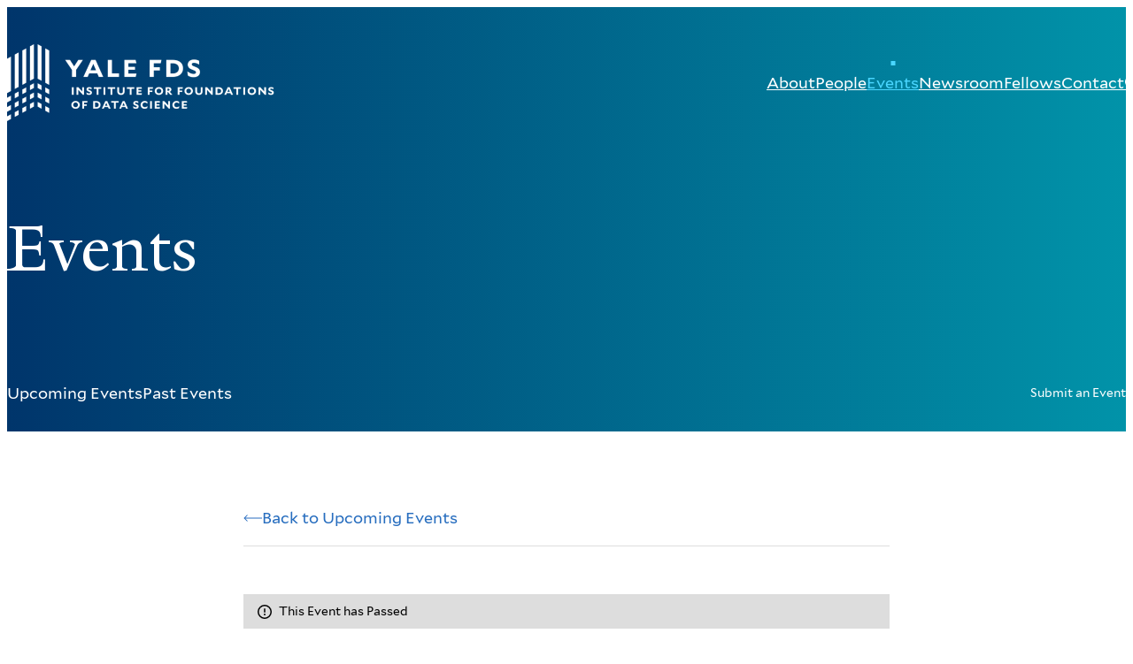

--- FILE ---
content_type: text/html; charset=UTF-8
request_url: https://fds.yale.edu/events/fds-colloquium-nathan-srebro-ttic-interpolation-learning-and-overfitting-with-linear-predictors-and-short-programs/
body_size: 31048
content:
    <!doctype html>
    <html lang="en-US">
    <head>
        <meta charset="UTF-8">
<script>
var gform;gform||(document.addEventListener("gform_main_scripts_loaded",function(){gform.scriptsLoaded=!0}),document.addEventListener("gform/theme/scripts_loaded",function(){gform.themeScriptsLoaded=!0}),window.addEventListener("DOMContentLoaded",function(){gform.domLoaded=!0}),gform={domLoaded:!1,scriptsLoaded:!1,themeScriptsLoaded:!1,isFormEditor:()=>"function"==typeof InitializeEditor,callIfLoaded:function(o){return!(!gform.domLoaded||!gform.scriptsLoaded||!gform.themeScriptsLoaded&&!gform.isFormEditor()||(gform.isFormEditor()&&console.warn("The use of gform.initializeOnLoaded() is deprecated in the form editor context and will be removed in Gravity Forms 3.1."),o(),0))},initializeOnLoaded:function(o){gform.callIfLoaded(o)||(document.addEventListener("gform_main_scripts_loaded",()=>{gform.scriptsLoaded=!0,gform.callIfLoaded(o)}),document.addEventListener("gform/theme/scripts_loaded",()=>{gform.themeScriptsLoaded=!0,gform.callIfLoaded(o)}),window.addEventListener("DOMContentLoaded",()=>{gform.domLoaded=!0,gform.callIfLoaded(o)}))},hooks:{action:{},filter:{}},addAction:function(o,r,e,t){gform.addHook("action",o,r,e,t)},addFilter:function(o,r,e,t){gform.addHook("filter",o,r,e,t)},doAction:function(o){gform.doHook("action",o,arguments)},applyFilters:function(o){return gform.doHook("filter",o,arguments)},removeAction:function(o,r){gform.removeHook("action",o,r)},removeFilter:function(o,r,e){gform.removeHook("filter",o,r,e)},addHook:function(o,r,e,t,n){null==gform.hooks[o][r]&&(gform.hooks[o][r]=[]);var d=gform.hooks[o][r];null==n&&(n=r+"_"+d.length),gform.hooks[o][r].push({tag:n,callable:e,priority:t=null==t?10:t})},doHook:function(r,o,e){var t;if(e=Array.prototype.slice.call(e,1),null!=gform.hooks[r][o]&&((o=gform.hooks[r][o]).sort(function(o,r){return o.priority-r.priority}),o.forEach(function(o){"function"!=typeof(t=o.callable)&&(t=window[t]),"action"==r?t.apply(null,e):e[0]=t.apply(null,e)})),"filter"==r)return e[0]},removeHook:function(o,r,t,n){var e;null!=gform.hooks[o][r]&&(e=(e=gform.hooks[o][r]).filter(function(o,r,e){return!!(null!=n&&n!=o.tag||null!=t&&t!=o.priority)}),gform.hooks[o][r]=e)}});
</script>

        <meta name="viewport" content="width=device-width, initial-scale=1, maximum-scale=1, user-scalable=no, viewport-fit=cover">
        <meta http-equiv="X-UA-Compatible" content="IE=edge">
        <meta name="theme-color" content="#0d47a1">

        <meta name='robots' content='index, follow, max-image-preview:large, max-snippet:-1, max-video-preview:-1' />
	<style>img:is([sizes="auto" i], [sizes^="auto," i]) { contain-intrinsic-size: 3000px 1500px }</style>
	
	<!-- This site is optimized with the Yoast SEO plugin v26.1.1 - https://yoast.com/wordpress/plugins/seo/ -->
	<title>FDS Colloquium: Nathan Srebro (TTIC) “Interpolation Learning and Overfitting with Linear Predictors and Short Programs” - Yale FDS</title>
	<link rel="canonical" href="https://fds.yale.edu/events/fds-colloquium-nathan-srebro-ttic-interpolation-learning-and-overfitting-with-linear-predictors-and-short-programs/" />
	<meta property="og:locale" content="en_US" />
	<meta property="og:type" content="article" />
	<meta property="og:title" content="FDS Colloquium: Nathan Srebro (TTIC) “Interpolation Learning and Overfitting with Linear Predictors and Short Programs” - Yale FDS" />
	<meta property="og:description" content="&#8220;Interpolation Learning and Overfitting with Linear Predictors and Short Programs&#8221; Location: Mason 211 or remote access: https://yale.hosted.panopto.com/Panopto/Pages/Viewer.aspx?id=7e9e0891-7848-44ad-91e7-af93011fd580 Speaker: Nathan SrebroProfessor, Toyota Technological Institute at Chicago [&hellip;]" />
	<meta property="og:url" content="https://fds.yale.edu/events/fds-colloquium-nathan-srebro-ttic-interpolation-learning-and-overfitting-with-linear-predictors-and-short-programs/" />
	<meta property="og:site_name" content="Yale FDS" />
	<meta property="article:modified_time" content="2025-09-16T14:21:21+00:00" />
	<meta name="twitter:card" content="summary_large_image" />
	<meta name="twitter:site" content="@yaledatascience" />
	<meta name="twitter:label1" content="Est. reading time" />
	<meta name="twitter:data1" content="2 minutes" />
	<script type="application/ld+json" class="yoast-schema-graph">{"@context":"https://schema.org","@graph":[{"@type":"WebPage","@id":"https://fds.yale.edu/events/fds-colloquium-nathan-srebro-ttic-interpolation-learning-and-overfitting-with-linear-predictors-and-short-programs/","url":"https://fds.yale.edu/events/fds-colloquium-nathan-srebro-ttic-interpolation-learning-and-overfitting-with-linear-predictors-and-short-programs/","name":"FDS Colloquium: Nathan Srebro (TTIC) “Interpolation Learning and Overfitting with Linear Predictors and Short Programs” - Yale FDS","isPartOf":{"@id":"https://fds.yale.edu/#website"},"datePublished":"2024-02-27T00:04:05+00:00","dateModified":"2025-09-16T14:21:21+00:00","breadcrumb":{"@id":"https://fds.yale.edu/events/fds-colloquium-nathan-srebro-ttic-interpolation-learning-and-overfitting-with-linear-predictors-and-short-programs/#breadcrumb"},"inLanguage":"en-US","potentialAction":[{"@type":"ReadAction","target":["https://fds.yale.edu/events/fds-colloquium-nathan-srebro-ttic-interpolation-learning-and-overfitting-with-linear-predictors-and-short-programs/"]}]},{"@type":"BreadcrumbList","@id":"https://fds.yale.edu/events/fds-colloquium-nathan-srebro-ttic-interpolation-learning-and-overfitting-with-linear-predictors-and-short-programs/#breadcrumb","itemListElement":[{"@type":"ListItem","position":1,"name":"Home","item":"https://fds.yale.edu/"},{"@type":"ListItem","position":2,"name":"FDS Colloquium: Nathan Srebro (TTIC) “Interpolation Learning and Overfitting with Linear Predictors and Short Programs”"}]},{"@type":"WebSite","@id":"https://fds.yale.edu/#website","url":"https://fds.yale.edu/","name":"Yale FDS","description":"Institute for Foundations of Data Science","publisher":{"@id":"https://fds.yale.edu/#organization"},"potentialAction":[{"@type":"SearchAction","target":{"@type":"EntryPoint","urlTemplate":"https://fds.yale.edu/?s={search_term_string}"},"query-input":{"@type":"PropertyValueSpecification","valueRequired":true,"valueName":"search_term_string"}}],"inLanguage":"en-US"},{"@type":"Organization","@id":"https://fds.yale.edu/#organization","name":"Yale Institute for Foundations of Data Science (FDS)","url":"https://fds.yale.edu/","logo":{"@type":"ImageObject","inLanguage":"en-US","@id":"https://fds.yale.edu/#/schema/logo/image/","url":"https://fds.yale.edu/wp-content/uploads/2023/08/Yale_FDS_Master_Logo.jpg","contentUrl":"https://fds.yale.edu/wp-content/uploads/2023/08/Yale_FDS_Master_Logo.jpg","width":1616,"height":466,"caption":"Yale Institute for Foundations of Data Science (FDS)"},"image":{"@id":"https://fds.yale.edu/#/schema/logo/image/"},"sameAs":["https://x.com/yaledatascience"]}]}</script>
	<!-- / Yoast SEO plugin. -->


<link rel='dns-prefetch' href='//fds.yale.edu' />
<link rel='dns-prefetch' href='//www.google.com' />
<link rel='dns-prefetch' href='//www.googletagmanager.com' />
<link rel="alternate" type="application/rss+xml" title="Yale FDS &raquo; Feed" href="https://fds.yale.edu/feed/" />
<link rel="alternate" type="application/rss+xml" title="Yale FDS &raquo; Comments Feed" href="https://fds.yale.edu/comments/feed/" />
<script>
window._wpemojiSettings = {"baseUrl":"https:\/\/s.w.org\/images\/core\/emoji\/16.0.1\/72x72\/","ext":".png","svgUrl":"https:\/\/s.w.org\/images\/core\/emoji\/16.0.1\/svg\/","svgExt":".svg","source":{"concatemoji":"https:\/\/fds.yale.edu\/wp-includes\/js\/wp-emoji-release.min.js?ver=6.8.3"}};
/*! This file is auto-generated */
!function(s,n){var o,i,e;function c(e){try{var t={supportTests:e,timestamp:(new Date).valueOf()};sessionStorage.setItem(o,JSON.stringify(t))}catch(e){}}function p(e,t,n){e.clearRect(0,0,e.canvas.width,e.canvas.height),e.fillText(t,0,0);var t=new Uint32Array(e.getImageData(0,0,e.canvas.width,e.canvas.height).data),a=(e.clearRect(0,0,e.canvas.width,e.canvas.height),e.fillText(n,0,0),new Uint32Array(e.getImageData(0,0,e.canvas.width,e.canvas.height).data));return t.every(function(e,t){return e===a[t]})}function u(e,t){e.clearRect(0,0,e.canvas.width,e.canvas.height),e.fillText(t,0,0);for(var n=e.getImageData(16,16,1,1),a=0;a<n.data.length;a++)if(0!==n.data[a])return!1;return!0}function f(e,t,n,a){switch(t){case"flag":return n(e,"\ud83c\udff3\ufe0f\u200d\u26a7\ufe0f","\ud83c\udff3\ufe0f\u200b\u26a7\ufe0f")?!1:!n(e,"\ud83c\udde8\ud83c\uddf6","\ud83c\udde8\u200b\ud83c\uddf6")&&!n(e,"\ud83c\udff4\udb40\udc67\udb40\udc62\udb40\udc65\udb40\udc6e\udb40\udc67\udb40\udc7f","\ud83c\udff4\u200b\udb40\udc67\u200b\udb40\udc62\u200b\udb40\udc65\u200b\udb40\udc6e\u200b\udb40\udc67\u200b\udb40\udc7f");case"emoji":return!a(e,"\ud83e\udedf")}return!1}function g(e,t,n,a){var r="undefined"!=typeof WorkerGlobalScope&&self instanceof WorkerGlobalScope?new OffscreenCanvas(300,150):s.createElement("canvas"),o=r.getContext("2d",{willReadFrequently:!0}),i=(o.textBaseline="top",o.font="600 32px Arial",{});return e.forEach(function(e){i[e]=t(o,e,n,a)}),i}function t(e){var t=s.createElement("script");t.src=e,t.defer=!0,s.head.appendChild(t)}"undefined"!=typeof Promise&&(o="wpEmojiSettingsSupports",i=["flag","emoji"],n.supports={everything:!0,everythingExceptFlag:!0},e=new Promise(function(e){s.addEventListener("DOMContentLoaded",e,{once:!0})}),new Promise(function(t){var n=function(){try{var e=JSON.parse(sessionStorage.getItem(o));if("object"==typeof e&&"number"==typeof e.timestamp&&(new Date).valueOf()<e.timestamp+604800&&"object"==typeof e.supportTests)return e.supportTests}catch(e){}return null}();if(!n){if("undefined"!=typeof Worker&&"undefined"!=typeof OffscreenCanvas&&"undefined"!=typeof URL&&URL.createObjectURL&&"undefined"!=typeof Blob)try{var e="postMessage("+g.toString()+"("+[JSON.stringify(i),f.toString(),p.toString(),u.toString()].join(",")+"));",a=new Blob([e],{type:"text/javascript"}),r=new Worker(URL.createObjectURL(a),{name:"wpTestEmojiSupports"});return void(r.onmessage=function(e){c(n=e.data),r.terminate(),t(n)})}catch(e){}c(n=g(i,f,p,u))}t(n)}).then(function(e){for(var t in e)n.supports[t]=e[t],n.supports.everything=n.supports.everything&&n.supports[t],"flag"!==t&&(n.supports.everythingExceptFlag=n.supports.everythingExceptFlag&&n.supports[t]);n.supports.everythingExceptFlag=n.supports.everythingExceptFlag&&!n.supports.flag,n.DOMReady=!1,n.readyCallback=function(){n.DOMReady=!0}}).then(function(){return e}).then(function(){var e;n.supports.everything||(n.readyCallback(),(e=n.source||{}).concatemoji?t(e.concatemoji):e.wpemoji&&e.twemoji&&(t(e.twemoji),t(e.wpemoji)))}))}((window,document),window._wpemojiSettings);
</script>
<style id='wp-block-site-logo-inline-css'>
.wp-block-site-logo{box-sizing:border-box;line-height:0}.wp-block-site-logo a{display:inline-block;line-height:0}.wp-block-site-logo.is-default-size img{height:auto;width:120px}.wp-block-site-logo img{height:auto;max-width:100%}.wp-block-site-logo a,.wp-block-site-logo img{border-radius:inherit}.wp-block-site-logo.aligncenter{margin-left:auto;margin-right:auto;text-align:center}:root :where(.wp-block-site-logo.is-style-rounded){border-radius:9999px}
</style>
<style id='wp-block-navigation-link-inline-css'>
.wp-block-navigation .wp-block-navigation-item__label{overflow-wrap:break-word}.wp-block-navigation .wp-block-navigation-item__description{display:none}.link-ui-tools{border-top:1px solid #f0f0f0;padding:8px}.link-ui-block-inserter{padding-top:8px}.link-ui-block-inserter__back{margin-left:8px;text-transform:uppercase}
</style>
<link rel='stylesheet' id='wp-block-navigation-css' href='https://fds.yale.edu/wp-includes/blocks/navigation/style.min.css?ver=6.8.3' media='all' />
<style id='wp-block-group-inline-css'>
.wp-block-group{box-sizing:border-box}:where(.wp-block-group.wp-block-group-is-layout-constrained){position:relative}
</style>
<style id='wp-block-heading-inline-css'>
h1.has-background,h2.has-background,h3.has-background,h4.has-background,h5.has-background,h6.has-background{padding:1.25em 2.375em}h1.has-text-align-left[style*=writing-mode]:where([style*=vertical-lr]),h1.has-text-align-right[style*=writing-mode]:where([style*=vertical-rl]),h2.has-text-align-left[style*=writing-mode]:where([style*=vertical-lr]),h2.has-text-align-right[style*=writing-mode]:where([style*=vertical-rl]),h3.has-text-align-left[style*=writing-mode]:where([style*=vertical-lr]),h3.has-text-align-right[style*=writing-mode]:where([style*=vertical-rl]),h4.has-text-align-left[style*=writing-mode]:where([style*=vertical-lr]),h4.has-text-align-right[style*=writing-mode]:where([style*=vertical-rl]),h5.has-text-align-left[style*=writing-mode]:where([style*=vertical-lr]),h5.has-text-align-right[style*=writing-mode]:where([style*=vertical-rl]),h6.has-text-align-left[style*=writing-mode]:where([style*=vertical-lr]),h6.has-text-align-right[style*=writing-mode]:where([style*=vertical-rl]){rotate:180deg}
</style>
<style id='wp-block-list-inline-css'>
ol,ul{box-sizing:border-box}:root :where(.wp-block-list.has-background){padding:1.25em 2.375em}
</style>
<style id='wp-block-button-inline-css'>
.wp-block-button__link{align-content:center;box-sizing:border-box;cursor:pointer;display:inline-block;height:100%;text-align:center;word-break:break-word}.wp-block-button__link.aligncenter{text-align:center}.wp-block-button__link.alignright{text-align:right}:where(.wp-block-button__link){border-radius:9999px;box-shadow:none;padding:calc(.667em + 2px) calc(1.333em + 2px);text-decoration:none}.wp-block-button[style*=text-decoration] .wp-block-button__link{text-decoration:inherit}.wp-block-buttons>.wp-block-button.has-custom-width{max-width:none}.wp-block-buttons>.wp-block-button.has-custom-width .wp-block-button__link{width:100%}.wp-block-buttons>.wp-block-button.has-custom-font-size .wp-block-button__link{font-size:inherit}.wp-block-buttons>.wp-block-button.wp-block-button__width-25{width:calc(25% - var(--wp--style--block-gap, .5em)*.75)}.wp-block-buttons>.wp-block-button.wp-block-button__width-50{width:calc(50% - var(--wp--style--block-gap, .5em)*.5)}.wp-block-buttons>.wp-block-button.wp-block-button__width-75{width:calc(75% - var(--wp--style--block-gap, .5em)*.25)}.wp-block-buttons>.wp-block-button.wp-block-button__width-100{flex-basis:100%;width:100%}.wp-block-buttons.is-vertical>.wp-block-button.wp-block-button__width-25{width:25%}.wp-block-buttons.is-vertical>.wp-block-button.wp-block-button__width-50{width:50%}.wp-block-buttons.is-vertical>.wp-block-button.wp-block-button__width-75{width:75%}.wp-block-button.is-style-squared,.wp-block-button__link.wp-block-button.is-style-squared{border-radius:0}.wp-block-button.no-border-radius,.wp-block-button__link.no-border-radius{border-radius:0!important}:root :where(.wp-block-button .wp-block-button__link.is-style-outline),:root :where(.wp-block-button.is-style-outline>.wp-block-button__link){border:2px solid;padding:.667em 1.333em}:root :where(.wp-block-button .wp-block-button__link.is-style-outline:not(.has-text-color)),:root :where(.wp-block-button.is-style-outline>.wp-block-button__link:not(.has-text-color)){color:currentColor}:root :where(.wp-block-button .wp-block-button__link.is-style-outline:not(.has-background)),:root :where(.wp-block-button.is-style-outline>.wp-block-button__link:not(.has-background)){background-color:initial;background-image:none}
</style>
<style id='wp-block-buttons-inline-css'>
.wp-block-buttons{box-sizing:border-box}.wp-block-buttons.is-vertical{flex-direction:column}.wp-block-buttons.is-vertical>.wp-block-button:last-child{margin-bottom:0}.wp-block-buttons>.wp-block-button{display:inline-block;margin:0}.wp-block-buttons.is-content-justification-left{justify-content:flex-start}.wp-block-buttons.is-content-justification-left.is-vertical{align-items:flex-start}.wp-block-buttons.is-content-justification-center{justify-content:center}.wp-block-buttons.is-content-justification-center.is-vertical{align-items:center}.wp-block-buttons.is-content-justification-right{justify-content:flex-end}.wp-block-buttons.is-content-justification-right.is-vertical{align-items:flex-end}.wp-block-buttons.is-content-justification-space-between{justify-content:space-between}.wp-block-buttons.aligncenter{text-align:center}.wp-block-buttons:not(.is-content-justification-space-between,.is-content-justification-right,.is-content-justification-left,.is-content-justification-center) .wp-block-button.aligncenter{margin-left:auto;margin-right:auto;width:100%}.wp-block-buttons[style*=text-decoration] .wp-block-button,.wp-block-buttons[style*=text-decoration] .wp-block-button__link{text-decoration:inherit}.wp-block-buttons.has-custom-font-size .wp-block-button__link{font-size:inherit}.wp-block-buttons .wp-block-button__link{width:100%}.wp-block-button.aligncenter{text-align:center}
</style>
<style id='wp-block-paragraph-inline-css'>
.is-small-text{font-size:.875em}.is-regular-text{font-size:1em}.is-large-text{font-size:2.25em}.is-larger-text{font-size:3em}.has-drop-cap:not(:focus):first-letter{float:left;font-size:8.4em;font-style:normal;font-weight:100;line-height:.68;margin:.05em .1em 0 0;text-transform:uppercase}body.rtl .has-drop-cap:not(:focus):first-letter{float:none;margin-left:.1em}p.has-drop-cap.has-background{overflow:hidden}:root :where(p.has-background){padding:1.25em 2.375em}:where(p.has-text-color:not(.has-link-color)) a{color:inherit}p.has-text-align-left[style*="writing-mode:vertical-lr"],p.has-text-align-right[style*="writing-mode:vertical-rl"]{rotate:180deg}
</style>
<style id='wp-block-columns-inline-css'>
.wp-block-columns{align-items:normal!important;box-sizing:border-box;display:flex;flex-wrap:wrap!important}@media (min-width:782px){.wp-block-columns{flex-wrap:nowrap!important}}.wp-block-columns.are-vertically-aligned-top{align-items:flex-start}.wp-block-columns.are-vertically-aligned-center{align-items:center}.wp-block-columns.are-vertically-aligned-bottom{align-items:flex-end}@media (max-width:781px){.wp-block-columns:not(.is-not-stacked-on-mobile)>.wp-block-column{flex-basis:100%!important}}@media (min-width:782px){.wp-block-columns:not(.is-not-stacked-on-mobile)>.wp-block-column{flex-basis:0;flex-grow:1}.wp-block-columns:not(.is-not-stacked-on-mobile)>.wp-block-column[style*=flex-basis]{flex-grow:0}}.wp-block-columns.is-not-stacked-on-mobile{flex-wrap:nowrap!important}.wp-block-columns.is-not-stacked-on-mobile>.wp-block-column{flex-basis:0;flex-grow:1}.wp-block-columns.is-not-stacked-on-mobile>.wp-block-column[style*=flex-basis]{flex-grow:0}:where(.wp-block-columns){margin-bottom:1.75em}:where(.wp-block-columns.has-background){padding:1.25em 2.375em}.wp-block-column{flex-grow:1;min-width:0;overflow-wrap:break-word;word-break:break-word}.wp-block-column.is-vertically-aligned-top{align-self:flex-start}.wp-block-column.is-vertically-aligned-center{align-self:center}.wp-block-column.is-vertically-aligned-bottom{align-self:flex-end}.wp-block-column.is-vertically-aligned-stretch{align-self:stretch}.wp-block-column.is-vertically-aligned-bottom,.wp-block-column.is-vertically-aligned-center,.wp-block-column.is-vertically-aligned-top{width:100%}
</style>
<link rel='stylesheet' id='gravity_forms_theme_reset-css' href='https://fds.yale.edu/wp-content/plugins/gravityforms/assets/css/dist/gravity-forms-theme-reset.min.css?ver=2.9.19-b-modified-1769814909' media='all' />
<link rel='stylesheet' id='gravity_forms_theme_foundation-css' href='https://fds.yale.edu/wp-content/plugins/gravityforms/assets/css/dist/gravity-forms-theme-foundation.min.css?ver=2.9.19-b-modified-1769814909' media='all' />
<link rel='stylesheet' id='gravity_forms_theme_framework-css' href='https://fds.yale.edu/wp-content/plugins/gravityforms/assets/css/dist/gravity-forms-theme-framework.min.css?ver=2.9.19-b-modified-1769814909' media='all' />
<link rel='stylesheet' id='gravity_forms_orbital_theme-css' href='https://fds.yale.edu/wp-content/plugins/gravityforms/assets/css/dist/gravity-forms-orbital-theme.min.css?ver=2.9.19-b-modified-1769814909' media='all' />
<link rel='stylesheet' id='wp-block-social-links-css' href='https://fds.yale.edu/wp-includes/blocks/social-links/style.min.css?ver=6.8.3' media='all' />
<link rel='stylesheet' id='wp-block-image-css' href='https://fds.yale.edu/wp-includes/blocks/image/style.min.css?ver=6.8.3' media='all' />
<style id='yale-block-quick-search-style-inline-css'>
.quick-search{margin:0;padding:0;position:relative;z-index:9998}@media(max-width:780px){.quick-search{padding:3.5rem 0}.quick-search+.overlay-close-button{right:0!important}}.quick-search .quick-search-field-group{align-items:flex-end;display:flex;flex-wrap:wrap;gap:2rem;position:relative}@media(max-width:780px){.quick-search .quick-search-field-group{gap:1rem}}.quick-search .quick-search-field-group label{display:block}.quick-search .quick-search-field-group__input{background-color:#fff;flex-grow:1;padding:1.5rem;position:relative}.quick-search .quick-search-field-group__input input{background-color:var(--wp--preset--color--light-gray);background-image:url("data:image/svg+xml;charset=utf-8,%3Csvg xmlns=%27http://www.w3.org/2000/svg%27 height=%271em%27 viewBox=%270 0 512 512%27%3E%3Cpath fill=%27%2300356B%27 d=%27M368 208a160 160 0 1 0-320 0 160 160 0 1 0 320 0m-30.9 163.1C301.7 399.2 256.8 416 208 416 93.1 416 0 322.9 0 208S93.1 0 208 0s208 93.1 208 208c0 48.8-16.8 93.7-44.9 129.1L505 471c9.4 9.4 9.4 24.6 0 33.9s-24.6 9.4-33.9 0z%27/%3E%3C/svg%3E");background-position:center right 1.2rem;background-repeat:no-repeat;background-size:20px;border:none;box-shadow:none;color:var(--wp--preset--color--primary);display:block;margin:0;padding:var(--wp--preset--spacing--60) 1rem;width:100%}.quick-search .quick-search-field-group__input input::-moz-placeholder{color:var(--wp--preset--color--primary)}.quick-search .quick-search-field-group__input input::placeholder{color:var(--wp--preset--color--primary)}@media(min-width:781px){.quick-search .quick-search-field-group__input input{background-size:28px}}.quick-search .quick-search-field-group__input input[type=search i]::-webkit-search-cancel-button{-webkit-appearance:none;appearance:none;background-color:var(--wp--preset--color--light-gray);background-image:url("data:image/svg+xml;charset=utf-8,%3Csvg xmlns=%27http://www.w3.org/2000/svg%27 viewBox=%270 0 384 512%27%3E%3C%21--%21Font Awesome Pro 6.5.1 by @fontawesome - https://fontawesome.com License - https://fontawesome.com/license %28Commercial License%29 Copyright 2024 Fonticons, Inc.--%3E%3Cpath fill=%27%2300356B%27 d=%27M345 137c9.4-9.4 9.4-24.6 0-33.9s-24.6-9.4-33.9 0l-119 119L73 103c-9.4-9.4-24.6-9.4-33.9 0s-9.4 24.6 0 33.9l119 119L39 375c-9.4 9.4-9.4 24.6 0 33.9s24.6 9.4 33.9 0l119-119L311 409c9.4 9.4 24.6 9.4 33.9 0s9.4-24.6 0-33.9l-119-119z%27/%3E%3C/svg%3E");background-position:50%;background-repeat:no-repeat;background-size:18px;cursor:pointer;display:inline-block;height:24px;width:24px}@media(min-width:781px){.quick-search .quick-search-field-group__input input[type=search i]::-webkit-search-cancel-button{background-size:22px;height:30px;width:30px}}.quick-search .quick-search-field-group__input input input[type=search i]{padding-right:22px}.quick-search .quick-search-field-group__input input:active,.quick-search .quick-search-field-group__input input:focus{outline:none}.quick-search .quick-search-field-group .quick-search-results-container{background-color:#fff;box-shadow:2px 2px 6px rgba(0,0,0,.2);display:none;left:1.5rem;margin:0;max-height:500px;overflow:hidden;overflow-y:scroll;position:absolute;right:1.5rem;top:100%;transition:all .3s ease-in-out}.quick-search .quick-search-field-group .quick-search-results-container__inner p.no-results-message{color:var(--wp--preset--color--black);font-size:var(--wp--preset--font-size--normal);margin-bottom:0;margin-top:0;padding:1.5rem;transition:all .3s ease-in-out}.quick-search .quick-search-field-group .quick-search-results-container__inner .quick-search-results-type{border-bottom:1px solid var(--wp--preset--color--gray-tint);padding:1.5rem 0}.quick-search .quick-search-field-group .quick-search-results-container__inner .quick-search-results-type--event ul{font-size:var(--wp--preset--font-size--semi);list-style:none;margin:0;padding:0}.quick-search .quick-search-field-group .quick-search-results-container__inner .quick-search-results-type--event ul li{padding:.75rem 1.5rem}.quick-search .quick-search-field-group .quick-search-results-container__inner .quick-search-results-type--event ul li a{display:grid;gap:1.5rem;grid-template-columns:150px 1fr}@media(max-width:781px){.quick-search .quick-search-field-group .quick-search-results-container__inner .quick-search-results-type--event ul li a{gap:0;grid-template-columns:1fr}.quick-search .quick-search-field-group .quick-search-results-container__inner .quick-search-results-type--event ul li a .result-time{font-size:var(--wp--preset--font-size--small)}}.quick-search .quick-search-field-group .quick-search-results-container__inner .quick-search-results-type--event ul li a .result-title{grid-column:1fr}.quick-search .quick-search-field-group .quick-search-results-container__inner .quick-search-results-type--event ul li a .result-time{color:var(--wp--preset--color--black);flex-basis:20%;font-size:var(--wp--preset--font-size--semi);grid-column:1}.quick-search .quick-search-field-group .quick-search-results-container__inner h3{font-family:var(--wp--preset--font-family--mallory);font-size:var(--wp--preset--font-size--normal);font-weight:700;line-height:1.3;margin-bottom:.5rem;margin-top:0;padding-left:1.5rem;padding-right:1.5rem;text-transform:uppercase}.quick-search .quick-search-field-group .quick-search-results-container__inner ul{font-size:var(--wp--preset--font-size--semi);list-style:none;margin:0;padding:0}.quick-search .quick-search-field-group .quick-search-results-container__inner ul li{padding:.75rem 1.5rem}.quick-search .quick-search-field-group .quick-search-results-container__inner ul li a{background-image:url("data:image/svg+xml;charset=utf-8,%3Csvg xmlns=%27http://www.w3.org/2000/svg%27 width=%2721%27 height=%2712%27 fill=%27none%27%3E%3Cpath fill=%27%23286DC0%27 d=%27M20.53 6.53a.75.75 0 0 0 0-1.06L15.757.697a.75.75 0 0 0-1.06 1.06L18.939 6l-4.242 4.243a.75.75 0 0 0 1.06 1.06zM0 6.75h20v-1.5H0z%27/%3E%3C/svg%3E");background-position:center right 0;background-repeat:no-repeat;background-size:16px;color:var(--wp--preset--color--tertiary);display:block;padding-right:2.5rem}.quick-search .quick-search-field-group .quick-search-results-container__inner ul li a:not(:hover){text-decoration:none}.quick-search .quick-search-field-group .quick-search-results-container__inner ul li a .result-sub-title{color:var(--wp--preset--color--black);font-size:var(--wp--preset--font-size--x-small)}.quick-search .quick-search-field-group .quick-search-results-container__inner ul li:hover{background-color:var(--wp--preset--color--light-gray)}.quick-search .quick-search-field-group .quick-search-results-container .quick-search-results-more{background-color:var(--wp--preset--color--tertiary);color:var(--wp--preset--color--white);display:block;height:62px;padding:1rem;text-align:center;width:100%}

</style>
<style id='wp-emoji-styles-inline-css'>

	img.wp-smiley, img.emoji {
		display: inline !important;
		border: none !important;
		box-shadow: none !important;
		height: 1em !important;
		width: 1em !important;
		margin: 0 0.07em !important;
		vertical-align: -0.1em !important;
		background: none !important;
		padding: 0 !important;
	}
</style>
<style id='wp-block-library-inline-css'>
:root{--wp-admin-theme-color:#007cba;--wp-admin-theme-color--rgb:0,124,186;--wp-admin-theme-color-darker-10:#006ba1;--wp-admin-theme-color-darker-10--rgb:0,107,161;--wp-admin-theme-color-darker-20:#005a87;--wp-admin-theme-color-darker-20--rgb:0,90,135;--wp-admin-border-width-focus:2px;--wp-block-synced-color:#7a00df;--wp-block-synced-color--rgb:122,0,223;--wp-bound-block-color:var(--wp-block-synced-color)}@media (min-resolution:192dpi){:root{--wp-admin-border-width-focus:1.5px}}.wp-element-button{cursor:pointer}:root{--wp--preset--font-size--normal:16px;--wp--preset--font-size--huge:42px}:root .has-very-light-gray-background-color{background-color:#eee}:root .has-very-dark-gray-background-color{background-color:#313131}:root .has-very-light-gray-color{color:#eee}:root .has-very-dark-gray-color{color:#313131}:root .has-vivid-green-cyan-to-vivid-cyan-blue-gradient-background{background:linear-gradient(135deg,#00d084,#0693e3)}:root .has-purple-crush-gradient-background{background:linear-gradient(135deg,#34e2e4,#4721fb 50%,#ab1dfe)}:root .has-hazy-dawn-gradient-background{background:linear-gradient(135deg,#faaca8,#dad0ec)}:root .has-subdued-olive-gradient-background{background:linear-gradient(135deg,#fafae1,#67a671)}:root .has-atomic-cream-gradient-background{background:linear-gradient(135deg,#fdd79a,#004a59)}:root .has-nightshade-gradient-background{background:linear-gradient(135deg,#330968,#31cdcf)}:root .has-midnight-gradient-background{background:linear-gradient(135deg,#020381,#2874fc)}.has-regular-font-size{font-size:1em}.has-larger-font-size{font-size:2.625em}.has-normal-font-size{font-size:var(--wp--preset--font-size--normal)}.has-huge-font-size{font-size:var(--wp--preset--font-size--huge)}.has-text-align-center{text-align:center}.has-text-align-left{text-align:left}.has-text-align-right{text-align:right}#end-resizable-editor-section{display:none}.aligncenter{clear:both}.items-justified-left{justify-content:flex-start}.items-justified-center{justify-content:center}.items-justified-right{justify-content:flex-end}.items-justified-space-between{justify-content:space-between}.screen-reader-text{border:0;clip-path:inset(50%);height:1px;margin:-1px;overflow:hidden;padding:0;position:absolute;width:1px;word-wrap:normal!important}.screen-reader-text:focus{background-color:#ddd;clip-path:none;color:#444;display:block;font-size:1em;height:auto;left:5px;line-height:normal;padding:15px 23px 14px;text-decoration:none;top:5px;width:auto;z-index:100000}html :where(.has-border-color){border-style:solid}html :where([style*=border-top-color]){border-top-style:solid}html :where([style*=border-right-color]){border-right-style:solid}html :where([style*=border-bottom-color]){border-bottom-style:solid}html :where([style*=border-left-color]){border-left-style:solid}html :where([style*=border-width]){border-style:solid}html :where([style*=border-top-width]){border-top-style:solid}html :where([style*=border-right-width]){border-right-style:solid}html :where([style*=border-bottom-width]){border-bottom-style:solid}html :where([style*=border-left-width]){border-left-style:solid}html :where(img[class*=wp-image-]){height:auto;max-width:100%}:where(figure){margin:0 0 1em}html :where(.is-position-sticky){--wp-admin--admin-bar--position-offset:var(--wp-admin--admin-bar--height,0px)}@media screen and (max-width:600px){html :where(.is-position-sticky){--wp-admin--admin-bar--position-offset:0px}}
</style>
<style id='global-styles-inline-css'>
:root{--wp--preset--aspect-ratio--square: 1;--wp--preset--aspect-ratio--4-3: 4/3;--wp--preset--aspect-ratio--3-4: 3/4;--wp--preset--aspect-ratio--3-2: 3/2;--wp--preset--aspect-ratio--2-3: 2/3;--wp--preset--aspect-ratio--16-9: 16/9;--wp--preset--aspect-ratio--9-16: 9/16;--wp--preset--color--black: #000000;--wp--preset--color--cyan-bluish-gray: #abb8c3;--wp--preset--color--white: #FFFFFF;--wp--preset--color--pale-pink: #f78da7;--wp--preset--color--vivid-red: #cf2e2e;--wp--preset--color--luminous-vivid-orange: #ff6900;--wp--preset--color--luminous-vivid-amber: #fcb900;--wp--preset--color--light-green-cyan: #7bdcb5;--wp--preset--color--vivid-green-cyan: #00d084;--wp--preset--color--pale-cyan-blue: #8ed1fc;--wp--preset--color--vivid-cyan-blue: #0693e3;--wp--preset--color--vivid-purple: #9b51e0;--wp--preset--color--primary: #00356B;--wp--preset--color--secondary: #4AD6FF;--wp--preset--color--tertiary: #286EBF;--wp--preset--color--accent-1: #57309D;--wp--preset--color--accent-2: #53A070;--wp--preset--color--accent-3: #CC527F;--wp--preset--color--accent-4: #E9F0F9;--wp--preset--color--accent-5: #D7DF23;--wp--preset--color--accent-6: #7534A6;--wp--preset--color--accent-7: #63AAFF;--wp--preset--color--dark-gray: #222222;--wp--preset--color--med-gray: #9a9a9a;--wp--preset--color--light-gray: #F5F5F5;--wp--preset--color--gray-tint: #DDDDDD;--wp--preset--gradient--vivid-cyan-blue-to-vivid-purple: linear-gradient(135deg,rgba(6,147,227,1) 0%,rgb(155,81,224) 100%);--wp--preset--gradient--light-green-cyan-to-vivid-green-cyan: linear-gradient(135deg,rgb(122,220,180) 0%,rgb(0,208,130) 100%);--wp--preset--gradient--luminous-vivid-amber-to-luminous-vivid-orange: linear-gradient(135deg,rgba(252,185,0,1) 0%,rgba(255,105,0,1) 100%);--wp--preset--gradient--luminous-vivid-orange-to-vivid-red: linear-gradient(135deg,rgba(255,105,0,1) 0%,rgb(207,46,46) 100%);--wp--preset--gradient--very-light-gray-to-cyan-bluish-gray: linear-gradient(135deg,rgb(238,238,238) 0%,rgb(169,184,195) 100%);--wp--preset--gradient--cool-to-warm-spectrum: linear-gradient(135deg,rgb(74,234,220) 0%,rgb(151,120,209) 20%,rgb(207,42,186) 40%,rgb(238,44,130) 60%,rgb(251,105,98) 80%,rgb(254,248,76) 100%);--wp--preset--gradient--blush-light-purple: linear-gradient(135deg,rgb(255,206,236) 0%,rgb(152,150,240) 100%);--wp--preset--gradient--blush-bordeaux: linear-gradient(135deg,rgb(254,205,165) 0%,rgb(254,45,45) 50%,rgb(107,0,62) 100%);--wp--preset--gradient--luminous-dusk: linear-gradient(135deg,rgb(255,203,112) 0%,rgb(199,81,192) 50%,rgb(65,88,208) 100%);--wp--preset--gradient--pale-ocean: linear-gradient(135deg,rgb(255,245,203) 0%,rgb(182,227,212) 50%,rgb(51,167,181) 100%);--wp--preset--gradient--electric-grass: linear-gradient(135deg,rgb(202,248,128) 0%,rgb(113,206,126) 100%);--wp--preset--gradient--midnight: linear-gradient(135deg,rgb(2,3,129) 0%,rgb(40,116,252) 100%);--wp--preset--gradient--yale-navy-gradient: linear-gradient(to right,#082149,#00356B);--wp--preset--gradient--yale-navy-teal-gradient: linear-gradient(90deg,#00356B 0%, #0193A9 100%);--wp--preset--gradient--yale-blue-purple-gradient: linear-gradient(90deg,#57309D 0%,#286EBF 100%);--wp--preset--gradient--yale-light-blue-turqoise-gradient: linear-gradient(to left, #60BDCD 0%, #286EBF 90%, #286EBF 100%);--wp--preset--gradient--yale-navy-purple-vertical-gradient: linear-gradient(to top,#00356B 0%, #7534A6 100%);--wp--preset--gradient--yale-navy-purple-horizontal-gradient: linear-gradient(to right,#00356B 0%, #7534A6 100%);--wp--preset--font-size--small: clamp(12px, 0.75rem + ((1vw - 3.2px) * 0.2), 14px);--wp--preset--font-size--medium: clamp(20px, 1.25rem + ((1vw - 3.2px) * 1), 20px);--wp--preset--font-size--large: clamp(24px, 1.5rem + ((1vw - 3.2px) * 1), 24px);--wp--preset--font-size--x-large: clamp(40px, 2.5rem + ((1vw - 3.2px) * 0.8), 48px);--wp--preset--font-size--x-small: clamp(12px, 0.75rem + ((1vw - 3.2px) * 1), 12px);--wp--preset--font-size--semi: clamp(16px, 1rem + ((1vw - 3.2px) * 1), 16px);--wp--preset--font-size--normal: clamp(18px, 1.125rem + ((1vw - 3.2px) * 1), 18px);--wp--preset--font-size--xx-large: clamp(60px, 3.75rem + ((1vw - 3.2px) * 2), 80px);--wp--preset--font-family--mallory: "Mallory", sans-serif;--wp--preset--font-family--yalenew: "YaleNew", serif;--wp--preset--spacing--20: 0.44rem;--wp--preset--spacing--30: 0.67rem;--wp--preset--spacing--40: 1rem;--wp--preset--spacing--50: 1.5rem;--wp--preset--spacing--60: 2.25rem;--wp--preset--spacing--70: 3.38rem;--wp--preset--spacing--80: 5.06rem;--wp--preset--shadow--natural: 6px 6px 9px rgba(0, 0, 0, 0.2);--wp--preset--shadow--deep: 12px 12px 50px rgba(0, 0, 0, 0.4);--wp--preset--shadow--sharp: 6px 6px 0px rgba(0, 0, 0, 0.2);--wp--preset--shadow--outlined: 6px 6px 0px -3px rgba(255, 255, 255, 1), 6px 6px rgba(0, 0, 0, 1);--wp--preset--shadow--crisp: 6px 6px 0px rgba(0, 0, 0, 1);}:root { --wp--style--global--content-size: 1110px;--wp--style--global--wide-size: 1320px; }:where(body) { margin: 0; }.wp-site-blocks > .alignleft { float: left; margin-right: 2em; }.wp-site-blocks > .alignright { float: right; margin-left: 2em; }.wp-site-blocks > .aligncenter { justify-content: center; margin-left: auto; margin-right: auto; }:where(.wp-site-blocks) > * { margin-block-start: 24px; margin-block-end: 0; }:where(.wp-site-blocks) > :first-child { margin-block-start: 0; }:where(.wp-site-blocks) > :last-child { margin-block-end: 0; }:root { --wp--style--block-gap: 24px; }:root :where(.is-layout-flow) > :first-child{margin-block-start: 0;}:root :where(.is-layout-flow) > :last-child{margin-block-end: 0;}:root :where(.is-layout-flow) > *{margin-block-start: 24px;margin-block-end: 0;}:root :where(.is-layout-constrained) > :first-child{margin-block-start: 0;}:root :where(.is-layout-constrained) > :last-child{margin-block-end: 0;}:root :where(.is-layout-constrained) > *{margin-block-start: 24px;margin-block-end: 0;}:root :where(.is-layout-flex){gap: 24px;}:root :where(.is-layout-grid){gap: 24px;}.is-layout-flow > .alignleft{float: left;margin-inline-start: 0;margin-inline-end: 2em;}.is-layout-flow > .alignright{float: right;margin-inline-start: 2em;margin-inline-end: 0;}.is-layout-flow > .aligncenter{margin-left: auto !important;margin-right: auto !important;}.is-layout-constrained > .alignleft{float: left;margin-inline-start: 0;margin-inline-end: 2em;}.is-layout-constrained > .alignright{float: right;margin-inline-start: 2em;margin-inline-end: 0;}.is-layout-constrained > .aligncenter{margin-left: auto !important;margin-right: auto !important;}.is-layout-constrained > :where(:not(.alignleft):not(.alignright):not(.alignfull)){max-width: var(--wp--style--global--content-size);margin-left: auto !important;margin-right: auto !important;}.is-layout-constrained > .alignwide{max-width: var(--wp--style--global--wide-size);}body .is-layout-flex{display: flex;}.is-layout-flex{flex-wrap: wrap;align-items: center;}.is-layout-flex > :is(*, div){margin: 0;}body .is-layout-grid{display: grid;}.is-layout-grid > :is(*, div){margin: 0;}body{font-family: var(--wp--preset--font-family--mallory);font-size: var(--wp--preset--font-size--normal);font-weight: 400;line-height: 1.7;padding-top: 0px;padding-right: 0px;padding-bottom: 0px;padding-left: 0px;}a:where(:not(.wp-element-button)){text-decoration: none;}:root :where(a:where(:not(.wp-element-button)):hover){color: var(--wp--preset--color--tertiary);}h1{color: var(--wp--preset--color--primary);font-family: var(--wp--preset--font-family--yalenew);font-size: var(--wp--preset--font-size--xx-large);font-weight: 400;line-height: 1.1;}h2{color: var(--wp--preset--color--primary);font-family: var(--wp--preset--font-family--yalenew);font-size: var(--wp--preset--font-size--x-large);font-weight: 400;line-height: 1.1;}h3{color: var(--wp--preset--color--primary);font-family: var(--wp--preset--font-family--mallory);font-size: var(--wp--preset--font-size--large);font-weight: 700;line-height: 1.4;}h4{color: var(--wp--preset--color--primary);font-family: var(--wp--preset--font-family--mallory);font-size: var(--wp--preset--font-size--normal);font-style: normal;font-weight: 700;line-height: 1.4;margin-top: var(--wp--preset--spacing--40);margin-bottom: var(--wp--preset--spacing--30);text-decoration: none;}h5{color: var(--wp--preset--color--primary);font-family: var(--wp--preset--font-family--mallory);font-size: var(--wp--preset--font-size--normal);font-weight: 700;line-height: 1.3;text-transform: uppercase;}:root :where(.wp-element-button, .wp-block-button__link){background-color: transparent;border-radius: 4px;border-color: var(--wp--preset--color--secondary);border-width: 1px;border-style: solid;color: var(--wp--preset--color--primary);font-family: var(--wp--preset--font-family--mallory);font-size: var(--wp--preset--font-size--normal);font-weight: 400;line-height: 1;margin-top: 0px;margin-right: 0px;margin-bottom: 0px;margin-left: 0px;padding-top: 1.25rem;padding-right: 2rem;padding-bottom: 1.25rem;padding-left: 2rem;text-decoration: none;}:root :where(.wp-element-button:hover, .wp-block-button__link:hover){background-color: var(--wp--preset--color--secondary);color: var(--wp--preset--color--white);text-decoration: none;}.has-black-color{color: var(--wp--preset--color--black) !important;}.has-cyan-bluish-gray-color{color: var(--wp--preset--color--cyan-bluish-gray) !important;}.has-white-color{color: var(--wp--preset--color--white) !important;}.has-pale-pink-color{color: var(--wp--preset--color--pale-pink) !important;}.has-vivid-red-color{color: var(--wp--preset--color--vivid-red) !important;}.has-luminous-vivid-orange-color{color: var(--wp--preset--color--luminous-vivid-orange) !important;}.has-luminous-vivid-amber-color{color: var(--wp--preset--color--luminous-vivid-amber) !important;}.has-light-green-cyan-color{color: var(--wp--preset--color--light-green-cyan) !important;}.has-vivid-green-cyan-color{color: var(--wp--preset--color--vivid-green-cyan) !important;}.has-pale-cyan-blue-color{color: var(--wp--preset--color--pale-cyan-blue) !important;}.has-vivid-cyan-blue-color{color: var(--wp--preset--color--vivid-cyan-blue) !important;}.has-vivid-purple-color{color: var(--wp--preset--color--vivid-purple) !important;}.has-primary-color{color: var(--wp--preset--color--primary) !important;}.has-secondary-color{color: var(--wp--preset--color--secondary) !important;}.has-tertiary-color{color: var(--wp--preset--color--tertiary) !important;}.has-accent-1-color{color: var(--wp--preset--color--accent-1) !important;}.has-accent-2-color{color: var(--wp--preset--color--accent-2) !important;}.has-accent-3-color{color: var(--wp--preset--color--accent-3) !important;}.has-accent-4-color{color: var(--wp--preset--color--accent-4) !important;}.has-accent-5-color{color: var(--wp--preset--color--accent-5) !important;}.has-accent-6-color{color: var(--wp--preset--color--accent-6) !important;}.has-accent-7-color{color: var(--wp--preset--color--accent-7) !important;}.has-dark-gray-color{color: var(--wp--preset--color--dark-gray) !important;}.has-med-gray-color{color: var(--wp--preset--color--med-gray) !important;}.has-light-gray-color{color: var(--wp--preset--color--light-gray) !important;}.has-gray-tint-color{color: var(--wp--preset--color--gray-tint) !important;}.has-black-background-color{background-color: var(--wp--preset--color--black) !important;}.has-cyan-bluish-gray-background-color{background-color: var(--wp--preset--color--cyan-bluish-gray) !important;}.has-white-background-color{background-color: var(--wp--preset--color--white) !important;}.has-pale-pink-background-color{background-color: var(--wp--preset--color--pale-pink) !important;}.has-vivid-red-background-color{background-color: var(--wp--preset--color--vivid-red) !important;}.has-luminous-vivid-orange-background-color{background-color: var(--wp--preset--color--luminous-vivid-orange) !important;}.has-luminous-vivid-amber-background-color{background-color: var(--wp--preset--color--luminous-vivid-amber) !important;}.has-light-green-cyan-background-color{background-color: var(--wp--preset--color--light-green-cyan) !important;}.has-vivid-green-cyan-background-color{background-color: var(--wp--preset--color--vivid-green-cyan) !important;}.has-pale-cyan-blue-background-color{background-color: var(--wp--preset--color--pale-cyan-blue) !important;}.has-vivid-cyan-blue-background-color{background-color: var(--wp--preset--color--vivid-cyan-blue) !important;}.has-vivid-purple-background-color{background-color: var(--wp--preset--color--vivid-purple) !important;}.has-primary-background-color{background-color: var(--wp--preset--color--primary) !important;}.has-secondary-background-color{background-color: var(--wp--preset--color--secondary) !important;}.has-tertiary-background-color{background-color: var(--wp--preset--color--tertiary) !important;}.has-accent-1-background-color{background-color: var(--wp--preset--color--accent-1) !important;}.has-accent-2-background-color{background-color: var(--wp--preset--color--accent-2) !important;}.has-accent-3-background-color{background-color: var(--wp--preset--color--accent-3) !important;}.has-accent-4-background-color{background-color: var(--wp--preset--color--accent-4) !important;}.has-accent-5-background-color{background-color: var(--wp--preset--color--accent-5) !important;}.has-accent-6-background-color{background-color: var(--wp--preset--color--accent-6) !important;}.has-accent-7-background-color{background-color: var(--wp--preset--color--accent-7) !important;}.has-dark-gray-background-color{background-color: var(--wp--preset--color--dark-gray) !important;}.has-med-gray-background-color{background-color: var(--wp--preset--color--med-gray) !important;}.has-light-gray-background-color{background-color: var(--wp--preset--color--light-gray) !important;}.has-gray-tint-background-color{background-color: var(--wp--preset--color--gray-tint) !important;}.has-black-border-color{border-color: var(--wp--preset--color--black) !important;}.has-cyan-bluish-gray-border-color{border-color: var(--wp--preset--color--cyan-bluish-gray) !important;}.has-white-border-color{border-color: var(--wp--preset--color--white) !important;}.has-pale-pink-border-color{border-color: var(--wp--preset--color--pale-pink) !important;}.has-vivid-red-border-color{border-color: var(--wp--preset--color--vivid-red) !important;}.has-luminous-vivid-orange-border-color{border-color: var(--wp--preset--color--luminous-vivid-orange) !important;}.has-luminous-vivid-amber-border-color{border-color: var(--wp--preset--color--luminous-vivid-amber) !important;}.has-light-green-cyan-border-color{border-color: var(--wp--preset--color--light-green-cyan) !important;}.has-vivid-green-cyan-border-color{border-color: var(--wp--preset--color--vivid-green-cyan) !important;}.has-pale-cyan-blue-border-color{border-color: var(--wp--preset--color--pale-cyan-blue) !important;}.has-vivid-cyan-blue-border-color{border-color: var(--wp--preset--color--vivid-cyan-blue) !important;}.has-vivid-purple-border-color{border-color: var(--wp--preset--color--vivid-purple) !important;}.has-primary-border-color{border-color: var(--wp--preset--color--primary) !important;}.has-secondary-border-color{border-color: var(--wp--preset--color--secondary) !important;}.has-tertiary-border-color{border-color: var(--wp--preset--color--tertiary) !important;}.has-accent-1-border-color{border-color: var(--wp--preset--color--accent-1) !important;}.has-accent-2-border-color{border-color: var(--wp--preset--color--accent-2) !important;}.has-accent-3-border-color{border-color: var(--wp--preset--color--accent-3) !important;}.has-accent-4-border-color{border-color: var(--wp--preset--color--accent-4) !important;}.has-accent-5-border-color{border-color: var(--wp--preset--color--accent-5) !important;}.has-accent-6-border-color{border-color: var(--wp--preset--color--accent-6) !important;}.has-accent-7-border-color{border-color: var(--wp--preset--color--accent-7) !important;}.has-dark-gray-border-color{border-color: var(--wp--preset--color--dark-gray) !important;}.has-med-gray-border-color{border-color: var(--wp--preset--color--med-gray) !important;}.has-light-gray-border-color{border-color: var(--wp--preset--color--light-gray) !important;}.has-gray-tint-border-color{border-color: var(--wp--preset--color--gray-tint) !important;}.has-vivid-cyan-blue-to-vivid-purple-gradient-background{background: var(--wp--preset--gradient--vivid-cyan-blue-to-vivid-purple) !important;}.has-light-green-cyan-to-vivid-green-cyan-gradient-background{background: var(--wp--preset--gradient--light-green-cyan-to-vivid-green-cyan) !important;}.has-luminous-vivid-amber-to-luminous-vivid-orange-gradient-background{background: var(--wp--preset--gradient--luminous-vivid-amber-to-luminous-vivid-orange) !important;}.has-luminous-vivid-orange-to-vivid-red-gradient-background{background: var(--wp--preset--gradient--luminous-vivid-orange-to-vivid-red) !important;}.has-very-light-gray-to-cyan-bluish-gray-gradient-background{background: var(--wp--preset--gradient--very-light-gray-to-cyan-bluish-gray) !important;}.has-cool-to-warm-spectrum-gradient-background{background: var(--wp--preset--gradient--cool-to-warm-spectrum) !important;}.has-blush-light-purple-gradient-background{background: var(--wp--preset--gradient--blush-light-purple) !important;}.has-blush-bordeaux-gradient-background{background: var(--wp--preset--gradient--blush-bordeaux) !important;}.has-luminous-dusk-gradient-background{background: var(--wp--preset--gradient--luminous-dusk) !important;}.has-pale-ocean-gradient-background{background: var(--wp--preset--gradient--pale-ocean) !important;}.has-electric-grass-gradient-background{background: var(--wp--preset--gradient--electric-grass) !important;}.has-midnight-gradient-background{background: var(--wp--preset--gradient--midnight) !important;}.has-yale-navy-gradient-gradient-background{background: var(--wp--preset--gradient--yale-navy-gradient) !important;}.has-yale-navy-teal-gradient-gradient-background{background: var(--wp--preset--gradient--yale-navy-teal-gradient) !important;}.has-yale-blue-purple-gradient-gradient-background{background: var(--wp--preset--gradient--yale-blue-purple-gradient) !important;}.has-yale-light-blue-turqoise-gradient-gradient-background{background: var(--wp--preset--gradient--yale-light-blue-turqoise-gradient) !important;}.has-yale-navy-purple-vertical-gradient-gradient-background{background: var(--wp--preset--gradient--yale-navy-purple-vertical-gradient) !important;}.has-yale-navy-purple-horizontal-gradient-gradient-background{background: var(--wp--preset--gradient--yale-navy-purple-horizontal-gradient) !important;}.has-small-font-size{font-size: var(--wp--preset--font-size--small) !important;}.has-medium-font-size{font-size: var(--wp--preset--font-size--medium) !important;}.has-large-font-size{font-size: var(--wp--preset--font-size--large) !important;}.has-x-large-font-size{font-size: var(--wp--preset--font-size--x-large) !important;}.has-x-small-font-size{font-size: var(--wp--preset--font-size--x-small) !important;}.has-semi-font-size{font-size: var(--wp--preset--font-size--semi) !important;}.has-normal-font-size{font-size: var(--wp--preset--font-size--normal) !important;}.has-xx-large-font-size{font-size: var(--wp--preset--font-size--xx-large) !important;}.has-mallory-font-family{font-family: var(--wp--preset--font-family--mallory) !important;}.has-yalenew-font-family{font-family: var(--wp--preset--font-family--yalenew) !important;}
:root :where(.wp-block-navigation){font-family: var(--wp--preset--font-family--mallory);font-size: var(--wp--preset--font-size--normal);font-weight: 400;line-height: 1.7;}
</style>
<style id='core-block-supports-inline-css'>
.wp-container-core-navigation-is-layout-4e4505e1{gap:var(--wp--preset--spacing--60);justify-content:flex-start;}.wp-container-core-group-is-layout-cb46ffcb{flex-wrap:nowrap;justify-content:space-between;}.wp-elements-ceae9f0c113c5230ad112ea6b401b579 a:where(:not(.wp-element-button)){color:var(--wp--preset--color--white);}.wp-container-core-group-is-layout-4f62c43f{flex-wrap:nowrap;justify-content:space-between;}.wp-container-core-column-is-layout-5dafc681 > *{margin-block-start:0;margin-block-end:0;}.wp-container-core-column-is-layout-5dafc681 > * + *{margin-block-start:var(--wp--preset--spacing--50);margin-block-end:0;}.wp-container-core-columns-is-layout-28f84493{flex-wrap:nowrap;}.wp-container-core-group-is-layout-07ba13a1 > .alignfull{margin-right:calc(var(--wp--preset--spacing--50) * -1);margin-left:calc(var(--wp--preset--spacing--50) * -1);}.wp-container-core-navigation-is-layout-4b827052{gap:0;flex-direction:column;align-items:flex-start;}.wp-container-core-columns-is-layout-8dca0e93{flex-wrap:nowrap;}.wp-container-core-social-links-is-layout-d445cf74{justify-content:flex-end;}.wp-container-core-navigation-is-layout-345b854f{gap:0;justify-content:center;}.wp-container-core-columns-is-layout-8121fc9f{flex-wrap:nowrap;}.wp-container-core-group-is-layout-43011cf7 > *{margin-block-start:0;margin-block-end:0;}.wp-container-core-group-is-layout-43011cf7 > * + *{margin-block-start:0;margin-block-end:0;}
</style>
<link rel='stylesheet' id='events-manager-css' href='https://fds.yale.edu/wp-content/plugins/events-manager/includes/css/events-manager.min.css?ver=7.2.2.1-b-modified-1769814908' media='all' />
<style id='events-manager-inline-css'>
body .em { --font-family : inherit; --font-weight : inherit; --font-size : 1em; --line-height : inherit; }
</style>
<link rel='stylesheet' id='events-manager-pro-css' href='https://fds.yale.edu/wp-content/plugins/events-manager-pro/includes/css/events-manager-pro.css?ver=3.7.2.2-b-modified-1769814908' media='all' />
<link rel='stylesheet' id='wp-fullcalendar-css' href='https://fds.yale.edu/wp-content/plugins/wp-fullcalendar/includes/css/main.css?ver=1.6-b-modified-1769814909' media='all' />
<link rel='stylesheet' id='wp-fullcalendar-tippy-light-css' href='https://fds.yale.edu/wp-content/plugins/wp-fullcalendar/includes/css/tippy/light.css?ver=1.6-b-modified-1769814909' media='all' />
<link rel='stylesheet' id='jquery-ui-css' href='https://fds.yale.edu/wp-content/plugins/wp-fullcalendar/includes/css/jquery-ui/redmond/jquery-ui.min.css?ver=1.6-b-modified-1769814909' media='all' />
<link rel='stylesheet' id='jquery-ui-theme-css' href='https://fds.yale.edu/wp-content/plugins/wp-fullcalendar/includes/css/jquery-ui/redmond/theme.css?ver=1.6-b-modified-1769814909' media='all' />
<link rel='stylesheet' id='swiper_style-css' href='https://fds.yale.edu/wp-content/themes/yale-fds/css/swiper-bundle.min.css?ver=all-b-modified-1769814910' media='all' />
<link rel='stylesheet' id='style-css' href='https://fds.yale.edu/wp-content/themes/yale-fds/style.css?ver=6.8.3-b-modified-1769814910' media='all' />
<script src="https://fds.yale.edu/wp-includes/js/jquery/jquery.min.js?ver=3.7.1" id="jquery-core-js"></script>
<script src="https://fds.yale.edu/wp-includes/js/jquery/jquery-migrate.min.js?ver=3.4.1" id="jquery-migrate-js"></script>
<script defer='defer' src="https://fds.yale.edu/wp-content/plugins/gravityforms/js/jquery.json.min.js?ver=2.9.19-b-modified-1769814909" id="gform_json-js"></script>
<script id="gform_gravityforms-js-extra">
var gf_global = {"gf_currency_config":{"name":"U.S. Dollar","symbol_left":"$","symbol_right":"","symbol_padding":"","thousand_separator":",","decimal_separator":".","decimals":2,"code":"USD"},"base_url":"https:\/\/fds.yale.edu\/wp-content\/plugins\/gravityforms","number_formats":[],"spinnerUrl":"https:\/\/fds.yale.edu\/wp-content\/plugins\/gravityforms\/images\/spinner.svg","version_hash":"99f86e28529aebfff5f0c7e40f9ddc62","strings":{"newRowAdded":"New row added.","rowRemoved":"Row removed","formSaved":"The form has been saved.  The content contains the link to return and complete the form."}};
var gform_i18n = {"datepicker":{"days":{"monday":"Mo","tuesday":"Tu","wednesday":"We","thursday":"Th","friday":"Fr","saturday":"Sa","sunday":"Su"},"months":{"january":"January","february":"February","march":"March","april":"April","may":"May","june":"June","july":"July","august":"August","september":"September","october":"October","november":"November","december":"December"},"firstDay":1,"iconText":"Select date"}};
var gf_legacy_multi = {"2":""};
var gform_gravityforms = {"strings":{"invalid_file_extension":"This type of file is not allowed. Must be one of the following:","delete_file":"Delete this file","in_progress":"in progress","file_exceeds_limit":"File exceeds size limit","illegal_extension":"This type of file is not allowed.","max_reached":"Maximum number of files reached","unknown_error":"There was a problem while saving the file on the server","currently_uploading":"Please wait for the uploading to complete","cancel":"Cancel","cancel_upload":"Cancel this upload","cancelled":"Cancelled"},"vars":{"images_url":"https:\/\/fds.yale.edu\/wp-content\/plugins\/gravityforms\/images"}};
</script>
<script defer='defer' src="https://fds.yale.edu/wp-content/plugins/gravityforms/js/gravityforms.min.js?ver=2.9.19-b-modified-1769814909" id="gform_gravityforms-js"></script>
<script src="https://fds.yale.edu/wp-includes/js/jquery/ui/core.min.js?ver=1.13.3" id="jquery-ui-core-js"></script>
<script src="https://fds.yale.edu/wp-includes/js/jquery/ui/datepicker.min.js?ver=1.13.3" id="jquery-ui-datepicker-js"></script>
<script id="jquery-ui-datepicker-js-after">
jQuery(function(jQuery){jQuery.datepicker.setDefaults({"closeText":"Close","currentText":"Today","monthNames":["January","February","March","April","May","June","July","August","September","October","November","December"],"monthNamesShort":["Jan","Feb","Mar","Apr","May","Jun","Jul","Aug","Sep","Oct","Nov","Dec"],"nextText":"Next","prevText":"Previous","dayNames":["Sunday","Monday","Tuesday","Wednesday","Thursday","Friday","Saturday"],"dayNamesShort":["Sun","Mon","Tue","Wed","Thu","Fri","Sat"],"dayNamesMin":["S","M","T","W","T","F","S"],"dateFormat":"MM d, yy","firstDay":1,"isRTL":false});});
</script>
<script defer='defer' src="https://www.google.com/recaptcha/api.js?hl=en&amp;ver=6.8.3#038;render=explicit" id="gform_recaptcha-js"></script>
<script defer='defer' src="https://fds.yale.edu/wp-content/plugins/gravityforms/assets/js/dist/utils.min.js?ver=380b7a5ec0757c78876bc8a59488f2f3-b-modified-1769814909" id="gform_gravityforms_utils-js"></script>
<script src="https://fds.yale.edu/wp-content/themes/yale-fds/lib/blocks/quick-search/build/view.js?ver=63bdc646c7c4c8b0004c-b-modified-1769814910" id="yale-block-quick-search-script-js"></script>
<script src="https://fds.yale.edu/wp-includes/js/jquery/ui/mouse.min.js?ver=1.13.3" id="jquery-ui-mouse-js"></script>
<script src="https://fds.yale.edu/wp-includes/js/jquery/ui/sortable.min.js?ver=1.13.3" id="jquery-ui-sortable-js"></script>
<script src="https://fds.yale.edu/wp-includes/js/jquery/ui/resizable.min.js?ver=1.13.3" id="jquery-ui-resizable-js"></script>
<script src="https://fds.yale.edu/wp-includes/js/jquery/ui/draggable.min.js?ver=1.13.3" id="jquery-ui-draggable-js"></script>
<script src="https://fds.yale.edu/wp-includes/js/jquery/ui/controlgroup.min.js?ver=1.13.3" id="jquery-ui-controlgroup-js"></script>
<script src="https://fds.yale.edu/wp-includes/js/jquery/ui/checkboxradio.min.js?ver=1.13.3" id="jquery-ui-checkboxradio-js"></script>
<script src="https://fds.yale.edu/wp-includes/js/jquery/ui/button.min.js?ver=1.13.3" id="jquery-ui-button-js"></script>
<script src="https://fds.yale.edu/wp-includes/js/jquery/ui/dialog.min.js?ver=1.13.3" id="jquery-ui-dialog-js"></script>
<script id="events-manager-js-extra">
var EM = {"ajaxurl":"https:\/\/fds.yale.edu\/wp-admin\/admin-ajax.php","locationajaxurl":"https:\/\/fds.yale.edu\/wp-admin\/admin-ajax.php?action=locations_search","firstDay":"1","locale":"en","dateFormat":"yy-mm-dd","ui_css":"https:\/\/fds.yale.edu\/wp-content\/plugins\/events-manager\/includes\/css\/jquery-ui\/build.min.css","show24hours":"0","is_ssl":"1","autocomplete_limit":"10","calendar":{"breakpoints":{"small":560,"medium":908,"large":false}},"phone":"","datepicker":{"format":"Y-m-d"},"search":{"breakpoints":{"small":650,"medium":850,"full":false}},"url":"https:\/\/fds.yale.edu\/wp-content\/plugins\/events-manager","assets":{"input.em-uploader":{"js":{"em-uploader":{"url":"https:\/\/fds.yale.edu\/wp-content\/plugins\/events-manager\/includes\/js\/em-uploader.min.js?v=7.2.2.1","event":"em_uploader_ready"}}},".em-event-editor":{"js":{"event-editor":{"url":"https:\/\/fds.yale.edu\/wp-content\/plugins\/events-manager\/includes\/js\/events-manager-event-editor.min.js?v=7.2.2.1","event":"em_event_editor_ready"}},"css":{"event-editor":"https:\/\/fds.yale.edu\/wp-content\/plugins\/events-manager\/includes\/css\/events-manager-event-editor.min.css?v=7.2.2.1"}},".em-recurrence-sets, .em-timezone":{"js":{"luxon":{"url":"luxon\/luxon.min.js?v=7.2.2.1","event":"em_luxon_ready"}}},".em-booking-form, #em-booking-form, .em-booking-recurring, .em-event-booking-form":{"js":{"em-bookings":{"url":"https:\/\/fds.yale.edu\/wp-content\/plugins\/events-manager\/includes\/js\/bookingsform.min.js?v=7.2.2.1","event":"em_booking_form_js_loaded"}}},"#em-opt-archetypes":{"js":{"archetypes":"https:\/\/fds.yale.edu\/wp-content\/plugins\/events-manager\/includes\/js\/admin-archetype-editor.min.js?v=7.2.2.1","archetypes_ms":"https:\/\/fds.yale.edu\/wp-content\/plugins\/events-manager\/includes\/js\/admin-archetypes.min.js?v=7.2.2.1","qs":"qs\/qs.min.js?v=7.2.2.1"}}},"cached":"","txt_search":"Search","txt_searching":"Searching...","txt_loading":"Loading...","cache":"","api_nonce":"54253dcf18"};
</script>
<script src="https://fds.yale.edu/wp-content/plugins/events-manager/includes/js/events-manager.min.js?ver=7.2.2.1-b-modified-1769814908" id="events-manager-js"></script>
<script src="https://fds.yale.edu/wp-content/plugins/events-manager-pro/includes/js/events-manager-pro.js?ver=3.7.2.2-b-modified-1769814908" id="events-manager-pro-js"></script>
<script src="https://fds.yale.edu/wp-includes/js/jquery/ui/menu.min.js?ver=1.13.3" id="jquery-ui-menu-js"></script>
<script src="https://fds.yale.edu/wp-includes/js/jquery/ui/selectmenu.min.js?ver=1.13.3" id="jquery-ui-selectmenu-js"></script>
<script src="https://fds.yale.edu/wp-includes/js/jquery/ui/tooltip.min.js?ver=1.13.3" id="jquery-ui-tooltip-js"></script>
<script src="https://fds.yale.edu/wp-includes/js/dist/vendor/moment.min.js?ver=2.30.1" id="moment-js"></script>
<script id="moment-js-after">
moment.updateLocale( 'en_US', {"months":["January","February","March","April","May","June","July","August","September","October","November","December"],"monthsShort":["Jan","Feb","Mar","Apr","May","Jun","Jul","Aug","Sep","Oct","Nov","Dec"],"weekdays":["Sunday","Monday","Tuesday","Wednesday","Thursday","Friday","Saturday"],"weekdaysShort":["Sun","Mon","Tue","Wed","Thu","Fri","Sat"],"week":{"dow":1},"longDateFormat":{"LT":"g:i a","LTS":null,"L":null,"LL":"F j, Y","LLL":"F j, Y g:i a","LLLL":null}} );
</script>
<script id="wp-fullcalendar-js-extra">
var WPFC = {"ajaxurl":"https:\/\/fds.yale.edu\/wp-admin\/admin-ajax.php?action=WP_FullCalendar","firstDay":"1","wpfc_theme":"jquery-ui","wpfc_limit":"3","wpfc_limit_txt":"more ...","timeFormat":"h(:mm)A","defaultView":"month","weekends":"true","header":{"left":"prev,next today","center":"title","right":"month"},"wpfc_qtips":"1","tippy_theme":"light-border","tippy_placement":"auto","tippy_loading":"Loading..."};
</script>
<script src="https://fds.yale.edu/wp-content/plugins/wp-fullcalendar/includes/js/main.js?ver=1.6-b-modified-1769814909" id="wp-fullcalendar-js"></script>

<!-- Google tag (gtag.js) snippet added by Site Kit -->
<!-- Google Analytics snippet added by Site Kit -->
<script src="https://www.googletagmanager.com/gtag/js?id=GT-WRFM57QX" id="google_gtagjs-js" async></script>
<script id="google_gtagjs-js-after">
window.dataLayer = window.dataLayer || [];function gtag(){dataLayer.push(arguments);}
gtag("set","linker",{"domains":["fds.yale.edu"]});
gtag("js", new Date());
gtag("set", "developer_id.dZTNiMT", true);
gtag("config", "GT-WRFM57QX", {"googlesitekit_post_type":"event"});
</script>
<link rel="https://api.w.org/" href="https://fds.yale.edu/wp-json/" /><link rel="alternate" title="JSON" type="application/json" href="https://fds.yale.edu/wp-json/wp/v2/event/2789" /><link rel="EditURI" type="application/rsd+xml" title="RSD" href="https://fds.yale.edu/xmlrpc.php?rsd" />
<meta name="generator" content="WordPress 6.8.3" />
<link rel='shortlink' href='https://fds.yale.edu/?p=2789' />
<link rel="alternate" title="oEmbed (JSON)" type="application/json+oembed" href="https://fds.yale.edu/wp-json/oembed/1.0/embed?url=https%3A%2F%2Ffds.yale.edu%2Fevents%2Ffds-colloquium-nathan-srebro-ttic-interpolation-learning-and-overfitting-with-linear-predictors-and-short-programs%2F" />
<link rel="alternate" title="oEmbed (XML)" type="text/xml+oembed" href="https://fds.yale.edu/wp-json/oembed/1.0/embed?url=https%3A%2F%2Ffds.yale.edu%2Fevents%2Ffds-colloquium-nathan-srebro-ttic-interpolation-learning-and-overfitting-with-linear-predictors-and-short-programs%2F&#038;format=xml" />
<meta name="generator" content="Site Kit by Google 1.163.0" /><script type="importmap" id="wp-importmap">
{"imports":{"@wordpress\/interactivity":"https:\/\/fds.yale.edu\/wp-includes\/js\/dist\/script-modules\/interactivity\/index.min.js?ver=55aebb6e0a16726baffb"}}
</script>
<script type="module" src="https://fds.yale.edu/wp-includes/js/dist/script-modules/block-library/navigation/view.min.js?ver=61572d447d60c0aa5240" id="@wordpress/block-library/navigation/view-js-module"></script>
<link rel="modulepreload" href="https://fds.yale.edu/wp-includes/js/dist/script-modules/interactivity/index.min.js?ver=55aebb6e0a16726baffb" id="@wordpress/interactivity-js-modulepreload"><style class='wp-fonts-local'>
@font-face{font-family:Mallory;font-style:normal;font-weight:300;font-display:fallback;src:url('https://fds.yale.edu/wp-content/themes/yale-fds/assets/fonts/Mallory-Light.woff2') format('woff2');font-stretch:normal;}
@font-face{font-family:Mallory;font-style:italic;font-weight:300;font-display:fallback;src:url('https://fds.yale.edu/wp-content/themes/yale-fds/assets/fonts/Mallory-LightItalic.woff2') format('woff2');font-stretch:normal;}
@font-face{font-family:Mallory;font-style:normal;font-weight:400;font-display:fallback;src:url('https://fds.yale.edu/wp-content/themes/yale-fds/assets/fonts/Mallory-Book.woff2') format('woff2');font-stretch:normal;}
@font-face{font-family:Mallory;font-style:italic;font-weight:400;font-display:fallback;src:url('https://fds.yale.edu/wp-content/themes/yale-fds/assets/fonts/Mallory-BookItalic.woff2') format('woff2');font-stretch:normal;}
@font-face{font-family:Mallory;font-style:normal;font-weight:500;font-display:fallback;src:url('https://fds.yale.edu/wp-content/themes/yale-fds/assets/fonts/Mallory-Medium.woff2') format('woff2');font-stretch:normal;}
@font-face{font-family:Mallory;font-style:italic;font-weight:500;font-display:fallback;src:url('https://fds.yale.edu/wp-content/themes/yale-fds/assets/fonts/Mallory-MediumItalic.woff2') format('woff2');font-stretch:normal;}
@font-face{font-family:Mallory;font-style:normal;font-weight:700;font-display:fallback;src:url('https://fds.yale.edu/wp-content/themes/yale-fds/assets/fonts/Mallory-Bold.woff2') format('woff2');font-stretch:normal;}
@font-face{font-family:Mallory;font-style:italic;font-weight:700;font-display:fallback;src:url('https://fds.yale.edu/wp-content/themes/yale-fds/assets/fonts/Mallory-BoldItalic.woff2') format('woff2');font-stretch:normal;}
@font-face{font-family:YaleNew;font-style:normal;font-weight:350;font-display:fallback;src:url('https://fds.yale.edu/wp-content/themes/yale-fds/assets/fonts/YaleNew-Roman.woff2') format('woff2'), url('https://fds.yale.edu/wp-content/themes/yale-fds/assets/fonts/YaleNew-Roman.ttf') format('truetype');font-stretch:normal;}
@font-face{font-family:YaleNew;font-style:italic;font-weight:350;font-display:fallback;src:url('https://fds.yale.edu/wp-content/themes/yale-fds/assets/fonts/YaleNew-Italic.woff2') format('woff2'), url('https://fds.yale.edu/wp-content/themes/yale-fds/assets/fonts/YaleNew-Italic.ttf') format('truetype');font-stretch:normal;}
@font-face{font-family:YaleNew;font-style:normal;font-weight:700;font-display:fallback;src:url('https://fds.yale.edu/wp-content/themes/yale-fds/assets/fonts/YaleNew-Bold.woff2') format('woff2'), url('https://fds.yale.edu/wp-content/themes/yale-fds/assets/fonts/YaleNew-Bold.ttf') format('truetype');font-stretch:normal;}
@font-face{font-family:YaleNew;font-style:normal;font-weight:700;font-display:fallback;src:url('https://fds.yale.edu/wp-content/themes/yale-fds/assets/fonts/YaleNew-BoldItalic.woff2') format('woff2'), url('https://fds.yale.edu/wp-content/themes/yale-fds/assets/fonts/YaleNew-BoldItalic.ttf') format('truetype');font-stretch:normal;}
</style>
<link rel="icon" href="https://fds.yale.edu/wp-content/uploads/2024/03/cropped-Yale_FDS_Favicon-32x32.png" sizes="32x32" />
<link rel="icon" href="https://fds.yale.edu/wp-content/uploads/2024/03/cropped-Yale_FDS_Favicon-192x192.png" sizes="192x192" />
<link rel="apple-touch-icon" href="https://fds.yale.edu/wp-content/uploads/2024/03/cropped-Yale_FDS_Favicon-180x180.png" />
<meta name="msapplication-TileImage" content="https://fds.yale.edu/wp-content/uploads/2024/03/cropped-Yale_FDS_Favicon-270x270.png" />
    </head>
        <body class="wp-singular event-template-default single single-event postid-2789 wp-custom-logo wp-embed-responsive wp-theme-yale-fds">
                <div class="wp-site-blocks">
            <header class="main-header wp-block-template-part">
<div class="wp-block-group nav-logo-container is-layout-constrained wp-block-group-is-layout-constrained">
<div class="wp-block-group is-content-justification-space-between is-nowrap is-layout-flex wp-container-core-group-is-layout-cb46ffcb wp-block-group-is-layout-flex"><div class="wp-block-site-logo"><a href="https://fds.yale.edu/" class="custom-logo-link" rel="home"><img width="307" height="87" src="https://fds.yale.edu/wp-content/uploads/2023/10/Yale-FDS-Logo.png" class="custom-logo" alt="Yale FDS" decoding="async" srcset="https://fds.yale.edu/wp-content/uploads/2023/10/Yale-FDS-Logo.png 614w, https://fds.yale.edu/wp-content/uploads/2023/10/Yale-FDS-Logo-600x170.png 600w, https://fds.yale.edu/wp-content/uploads/2023/10/Yale-FDS-Logo-300x85.png 300w" sizes="(max-width: 307px) 100vw, 307px" /></a></div>

<nav class="has-text-color has-white-color is-responsive items-justified-left main-nav wp-block-navigation is-content-justification-left is-layout-flex wp-container-core-navigation-is-layout-4e4505e1 wp-block-navigation-is-layout-flex" aria-label="Main Menu" 
		 data-wp-interactive="core/navigation" data-wp-context='{"overlayOpenedBy":{"click":false,"hover":false,"focus":false},"type":"overlay","roleAttribute":"","ariaLabel":"Menu"}'><button aria-haspopup="dialog" aria-label="Open menu" class="wp-block-navigation__responsive-container-open" 
				data-wp-on-async--click="actions.openMenuOnClick"
				data-wp-on--keydown="actions.handleMenuKeydown"
			><svg width="24" height="24" xmlns="http://www.w3.org/2000/svg" viewBox="0 0 24 24" aria-hidden="true" focusable="false"><rect x="4" y="7.5" width="16" height="1.5" /><rect x="4" y="15" width="16" height="1.5" /></svg></button>
				<div class="wp-block-navigation__responsive-container"  id="modal-1" 
				data-wp-class--has-modal-open="state.isMenuOpen"
				data-wp-class--is-menu-open="state.isMenuOpen"
				data-wp-watch="callbacks.initMenu"
				data-wp-on--keydown="actions.handleMenuKeydown"
				data-wp-on-async--focusout="actions.handleMenuFocusout"
				tabindex="-1"
			>
					<div class="wp-block-navigation__responsive-close" tabindex="-1">
						<div class="wp-block-navigation__responsive-dialog" 
				data-wp-bind--aria-modal="state.ariaModal"
				data-wp-bind--aria-label="state.ariaLabel"
				data-wp-bind--role="state.roleAttribute"
			>
							<button aria-label="Close menu" class="wp-block-navigation__responsive-container-close" 
				data-wp-on-async--click="actions.closeMenuOnClick"
			><svg xmlns="http://www.w3.org/2000/svg" viewBox="0 0 24 24" width="24" height="24" aria-hidden="true" focusable="false"><path d="m13.06 12 6.47-6.47-1.06-1.06L12 10.94 5.53 4.47 4.47 5.53 10.94 12l-6.47 6.47 1.06 1.06L12 13.06l6.47 6.47 1.06-1.06L13.06 12Z"></path></svg></button>
							<div class="wp-block-navigation__responsive-container-content" 
				data-wp-watch="callbacks.focusFirstElement"
			 id="modal-1-content">
								<ul class="wp-block-navigation__container has-text-color has-white-color is-responsive items-justified-left main-nav wp-block-navigation"><li class=" wp-block-navigation-item wp-block-navigation-link"><a class="wp-block-navigation-item__content"  href="https://fds.yale.edu/about/"><span class="wp-block-navigation-item__label">About</span></a></li><li class=" wp-block-navigation-item people wp-block-navigation-link"><a class="wp-block-navigation-item__content"  href="https://fds.yale.edu/people/"><span class="wp-block-navigation-item__label">People</span></a></li><li class=" wp-block-navigation-item events wp-block-navigation-link"><a class="wp-block-navigation-item__content"  href="https://fds.yale.edu/events/"><span class="wp-block-navigation-item__label">Events</span></a></li><li class=" wp-block-navigation-item newsroom wp-block-navigation-link"><a class="wp-block-navigation-item__content"  href="https://fds.yale.edu/newsroom/news/"><span class="wp-block-navigation-item__label">Newsroom</span></a></li><li class=" wp-block-navigation-item wp-block-navigation-link"><a class="wp-block-navigation-item__content"  href="https://fds.yale.edu/fellows/"><span class="wp-block-navigation-item__label">Fellows</span></a></li><li class=" wp-block-navigation-item wp-block-navigation-link"><a class="wp-block-navigation-item__content"  href="https://fds.yale.edu/contact/"><span class="wp-block-navigation-item__label">Contact</span></a></li><li class=" wp-block-navigation-item is-style-overlay-modal-button open-search-btn wp-block-navigation-link"><a class="wp-block-navigation-item__content"  href="#search-overlay"><span class="wp-block-navigation-item__label">#</span></a></li></ul>
							</div>
						</div>
					</div>
				</div></nav></div>
</div>
</header>            <div class="entry-content main-content wp-block-post-content is-layout-constrained wp-block-post-content-is-layout-constrained">
                
<div class="wp-block-group alignfull is-style-inner-hero-container is-style-fade-in-children has-white-color has-yale-navy-teal-gradient-gradient-background has-text-color has-background is-layout-constrained wp-block-group-is-layout-constrained" style="min-height:480px;padding-top:var(--wp--preset--spacing--40);padding-bottom:var(--wp--preset--spacing--40)">
<div class="wp-block-group is-layout-constrained wp-block-group-is-layout-constrained">
<h1 class="wp-block-heading has-white-color has-text-color has-link-color wp-elements-ceae9f0c113c5230ad112ea6b401b579">Events</h1>



<div class="wp-block-group sub-navigation is-content-justification-space-between is-nowrap is-layout-flex wp-container-core-group-is-layout-4f62c43f wp-block-group-is-layout-flex" style="border-top-color:var(--wp--preset--color--secondary);border-top-width:1px;padding-top:var(--wp--preset--spacing--40);padding-bottom:0">
<ul class="wp-block-list">
<li><a href="https://fds.yale.edu/events/#upcoming-events">Upcoming Events</a></li>



<li><a href="https://fds.yale.edu/events/#past-events">Past Events</a></li>
</ul>



<div class="wp-block-buttons is-layout-flex wp-block-buttons-is-layout-flex">
<div class="wp-block-button is-style-overlay-modal-button"><a class="wp-block-button__link has-white-color has-text-color has-small-font-size has-custom-font-size wp-element-button" href="#add-event-form" style="padding-top:var(--wp--preset--spacing--40);padding-bottom:var(--wp--preset--spacing--40)">Submit an Event</a></div>
</div>
</div>
</div>
</div>
                <div class="wp-block-group single-content wp-block-constrained" style="margin-top:var(--wp--preset--spacing--80);margin-bottom:var(--wp--preset--spacing--80);max-width:730px;margin-left:auto;margin-right:auto">
                    <div class="archive-back-link-block wp-block-buttons is-layout-flex wp-block-buttons-is-layout-flex align wp-block-yale-block-archive-back-link">
        <div class="wp-block-button has-custom-width wp-block-button__width-100 is-style-back-link">
            <a class="archive-back-link wp-block-button__link wp-element-button" href="https://fds.yale.edu/events/">Back to Upcoming Events</a>
        </div>
    </div><span class="event-passed-label">This Event has Passed</span>                                            <h2 style="margin-bottom:var(--wp--preset--spacing--70);" class="wp-block-post-title">FDS Colloquium: Nathan Srebro (TTIC) “Interpolation Learning and Overfitting with Linear Predictors and Short Programs”</h2>
                        <div style="border-top:1px solid #DDD;border-bottom:1px solid #DDD;padding: 25px 0;">
                            <p style="margin:0;font-size:18px;line-height:26px;letter-spacing:0.36px;color:#00356B"><strong>Wednesday, March 29, 2023<br/>
                            4:00PM - 5:00PM</strong></p>
                            <p class="has-semi-font-size" style="margin: 25px 0 0 0;">
                                                            </p>
                        </div>
                                        
                    <p><!-- wp:paragraph --></p>
<p><strong>&#8220;Interpolation Learning and Overfitting with Linear Predictors and Short Programs&#8221;</strong></p>
<p><!-- /wp:paragraph --></p>
<p><!-- wp:paragraph --></p>
<p>Location: Mason 211 or remote access: <a href="https://yale.hosted.panopto.com/Panopto/Pages/Viewer.aspx?id=7e9e0891-7848-44ad-91e7-af93011fd580" target="_blank" rel="noreferrer noopener">https://yale.hosted.panopto.com/Panopto/Pages/Viewer.aspx?id=7e9e0891-7848-44ad-91e7-af93011fd580</a> </p>
<p><!-- /wp:paragraph --></p>
<p><!-- wp:paragraph --></p>
<p><!-- /wp:paragraph --></p>
<p><!-- wp:paragraph --></p>
<p><strong>Speaker: Nathan Srebro</strong><br /><em>Professor, Toyota Technological Institute at Chicago</em></p>
<p><!-- /wp:paragraph --></p>
<p><!-- wp:paragraph --></p>
<p><strong>Abstract: </strong>Classical theory, conventional wisdom, and all textbooks, tell us to avoid reaching zero training error and overfitting the noise, and instead balance model fit and complexity.  Yet, recent empirical and theoretical results suggest that in many cases overfitting is benign, and even interpolating the training data can lead to good generalization.  Can we characterize and understand when overfitting is indeed benign, and when it is catastrophic as classic theory suggests?  And can existing theoretical approaches be used to study and explain benign overfitting and the &#8220;double descent&#8221; curve?  I will discuss interpolation learning in linear (and kernel) methods, as well as using the universal &#8220;minimum description length&#8221; or &#8220;shortest program&#8221; learning rule.</p>
<p><!-- /wp:paragraph --></p>
<p><!-- wp:paragraph --></p>
<p><!-- /wp:paragraph --></p>
<p><!-- wp:paragraph --></p>
<p><strong>Bio:</strong> Nati (Nathan) Srebro is a professor at the Toyota Technological Institute at Chicago, with cross-appointments at the University of Chicago&#8217;s Department of Computer Science, and Committee on Computational and Applied Mathematics. He obtained his PhD from the Massachusetts Institute of Technology in 2004, and previously was a postdoctoral fellow at the University of Toronto, a visiting scientist at IBM, and an associate professor at the Technion.  </p>
<p><!-- /wp:paragraph --></p>
<p><!-- wp:paragraph --></p>
<p>Dr. Srebro’s research encompasses methodological, statistical and computational aspects of machine learning, as well as related problems in optimization. Some of Srebro’s significant contributions include work on learning “wider” Markov networks, introducing the use of the nuclear norm for machine learning and matrix reconstruction, work on fast optimization techniques for machine learning, and on the relationship between learning and optimization. His current interests include understanding deep learning through a detailed understanding of optimization, distributed and federated learning, algorithmic fairness and practical adaptive data analysis.</p>
<p><!-- /wp:paragraph --></p>

                    <p style="border-top:1px solid #DDD;border-bottom:1px solid #DDD;padding-top:15px;padding-bottom:20px;font-size:14px;line-height:1.5"><strong>Add To:</strong> <a href="https://www.google.com/calendar/event?action=TEMPLATE&text=FDS+Colloquium%3A+Nathan+Srebro+%28TTIC%29+%E2%80%9CInterpolation%C2%A0Learning+and+Overfitting+with+Linear+Predictors+and+Short+Programs%E2%80%9D&dates=20230329T160000/20230329T170000&details=%3C%21--+wp%3Aparagraph+--%3E%3Cstrong%3E%22Interpolation%C2%A0Learning+and+Overfitting+with+Linear+Predictors+and+Short+Programs%22%3C%2Fstrong%3E%3C%21--+%2Fwp%3Aparagraph+--%3E%0A%0A%3C%21--+wp%3Aparagraph+--%3E%0ALocation%3A+Mason+211+or+remote+access%3A+%3Ca+href%3D%22https%3A%2F%2Fyale.hosted.panopto.com%2FPanopto%2FPages%2FViewer.aspx%3Fid%3D7e9e0891-7848-44ad-91e7-af93011fd580%22%3Ehttps%3A%2F%2Fyale.hosted.panopto.com%2FPanopto%2FPages%2FViewer.aspx%3Fid%3D7e9e0891-7848-44ad-91e7-af93011fd580%3C%2Fa%3E+%0A%3C%21--+%2Fwp%3Aparagraph+--%3E%0A%0A%3C%21--+wp%3Aparagraph+--%3E%0A%0A%3C%21--+%2Fwp%3Aparagraph+--%3E%0A%0A%3C%21--+wp%3Aparagraph+--%3E%0A%3Cstrong%3ESpeaker%3A+Nathan+Srebro%3C%2Fstrong%3E%3Cem%3EProfessor%2C+Toyota+Technological+Institute+at+Chicago%3C%2Fem%3E%0A%3C%21--+%2Fwp%3Aparagraph+--%3E%0A%0A%3C%21--+wp%3Aparagraph+--%3E%0A%3Cstrong%3EAbstract%3A+%3C%2Fstrong%3EClassical+theory%2C+conventional+wisdom%2C+and+all+textbooks%2C+tell+us+to+avoid+reaching+zero+training+error+and+overfitting+the+noise%2C+and+instead+balance+model+fit+and+complexity.%C2%A0+Yet%2C+...&location=&trp=false&sprop=https%3A%2F%2Ffds.yale.edu%2Fevents%2Ffds-colloquium-nathan-srebro-ttic-interpolation-learning-and-overfitting-with-linear-predictors-and-short-programs%2F&sprop=name:Yale+FDS&ctz=America%2FNew_York"  style="color:#286ebf;text-decoration:underline">Google Calendar</a> | <a href="webcal://fds.yale.edu/events/fds-colloquium-nathan-srebro-ttic-interpolation-learning-and-overfitting-with-linear-predictors-and-short-programs/ical/"  style="color:#286ebf;text-decoration:underline">Outlook</a> | <a href="https://fds.yale.edu/events/fds-colloquium-nathan-srebro-ttic-interpolation-learning-and-overfitting-with-linear-predictors-and-short-programs/ical/"  style="color:#286ebf;text-decoration:underline">iCal File</a></p>                                            <ul class="event-categories wp-block-post-terms">
                                                            <li class="gray-tag event-category term-colloquium">Colloquium</li>
                                                            <li class="gray-tag event-category term-seminar-series">Seminar Series</li>
                                                    </ul>
                    
                    
                </div> 
                <div class="alignfull wp-block-template-part">
<div class="wp-block-group alignfull has-light-gray-background-color has-background is-layout-constrained wp-container-core-group-is-layout-07ba13a1 wp-block-group-is-layout-constrained" style="margin-top:var(--wp--preset--spacing--80);margin-bottom:0;padding-top:var(--wp--preset--spacing--80);padding-right:var(--wp--preset--spacing--50);padding-bottom:var(--wp--preset--spacing--80);padding-left:var(--wp--preset--spacing--50)">
<div class="wp-block-columns is-layout-flex wp-container-core-columns-is-layout-28f84493 wp-block-columns-is-layout-flex">
<div class="wp-block-column is-layout-flow wp-block-column-is-layout-flow">
<h2 class="wp-block-heading">Submit an Event</h2>
</div>



<div class="wp-block-column is-layout-flow wp-container-core-column-is-layout-5dafc681 wp-block-column-is-layout-flow">
<p>Interested in creating your own event, or have an event to share? Please fill the form if you’d like to send us an event you’d like to have added to the calendar.</p>



<div class="wp-block-buttons is-layout-flex wp-block-buttons-is-layout-flex">
<div class="wp-block-button is-style-primary-fill is-style-overlay-modal-button"><a class="wp-block-button__link wp-element-button" href="#add-event-form">Add Event Form</a></div>
</div>
</div>
</div>



<div id="add-event-form" class="wp-block-group overlay-form is-layout-constrained wp-block-group-is-layout-constrained">
<div class="wp-block-group is-layout-constrained wp-block-group-is-layout-constrained">
                <div class='gf_browser_chrome gform_wrapper gform-theme gform-theme--foundation gform-theme--framework gform-theme--orbital' data-form-theme='orbital' data-form-index='0' id='gform_wrapper_2' ><style>#gform_wrapper_2[data-form-index="0"].gform-theme,[data-parent-form="2_0"]{--gf-color-primary: #204ce5;--gf-color-primary-rgb: 32, 76, 229;--gf-color-primary-contrast: #fff;--gf-color-primary-contrast-rgb: 255, 255, 255;--gf-color-primary-darker: #001AB3;--gf-color-primary-lighter: #527EFF;--gf-color-secondary: #fff;--gf-color-secondary-rgb: 255, 255, 255;--gf-color-secondary-contrast: #112337;--gf-color-secondary-contrast-rgb: 17, 35, 55;--gf-color-secondary-darker: #F5F5F5;--gf-color-secondary-lighter: #FFFFFF;--gf-color-out-ctrl-light: rgba(17, 35, 55, 0.1);--gf-color-out-ctrl-light-rgb: 17, 35, 55;--gf-color-out-ctrl-light-darker: rgba(104, 110, 119, 0.35);--gf-color-out-ctrl-light-lighter: #F5F5F5;--gf-color-out-ctrl-dark: #585e6a;--gf-color-out-ctrl-dark-rgb: 88, 94, 106;--gf-color-out-ctrl-dark-darker: #112337;--gf-color-out-ctrl-dark-lighter: rgba(17, 35, 55, 0.65);--gf-color-in-ctrl: #fff;--gf-color-in-ctrl-rgb: 255, 255, 255;--gf-color-in-ctrl-contrast: #112337;--gf-color-in-ctrl-contrast-rgb: 17, 35, 55;--gf-color-in-ctrl-darker: #F5F5F5;--gf-color-in-ctrl-lighter: #FFFFFF;--gf-color-in-ctrl-primary: #204ce5;--gf-color-in-ctrl-primary-rgb: 32, 76, 229;--gf-color-in-ctrl-primary-contrast: #fff;--gf-color-in-ctrl-primary-contrast-rgb: 255, 255, 255;--gf-color-in-ctrl-primary-darker: #001AB3;--gf-color-in-ctrl-primary-lighter: #527EFF;--gf-color-in-ctrl-light: rgba(17, 35, 55, 0.1);--gf-color-in-ctrl-light-rgb: 17, 35, 55;--gf-color-in-ctrl-light-darker: rgba(104, 110, 119, 0.35);--gf-color-in-ctrl-light-lighter: #F5F5F5;--gf-color-in-ctrl-dark: #585e6a;--gf-color-in-ctrl-dark-rgb: 88, 94, 106;--gf-color-in-ctrl-dark-darker: #112337;--gf-color-in-ctrl-dark-lighter: rgba(17, 35, 55, 0.65);--gf-radius: 3px;--gf-font-size-secondary: 14px;--gf-font-size-tertiary: 13px;--gf-icon-ctrl-number: url("data:image/svg+xml,%3Csvg width='8' height='14' viewBox='0 0 8 14' fill='none' xmlns='http://www.w3.org/2000/svg'%3E%3Cpath fill-rule='evenodd' clip-rule='evenodd' d='M4 0C4.26522 5.96046e-08 4.51957 0.105357 4.70711 0.292893L7.70711 3.29289C8.09763 3.68342 8.09763 4.31658 7.70711 4.70711C7.31658 5.09763 6.68342 5.09763 6.29289 4.70711L4 2.41421L1.70711 4.70711C1.31658 5.09763 0.683417 5.09763 0.292893 4.70711C-0.0976311 4.31658 -0.097631 3.68342 0.292893 3.29289L3.29289 0.292893C3.48043 0.105357 3.73478 0 4 0ZM0.292893 9.29289C0.683417 8.90237 1.31658 8.90237 1.70711 9.29289L4 11.5858L6.29289 9.29289C6.68342 8.90237 7.31658 8.90237 7.70711 9.29289C8.09763 9.68342 8.09763 10.3166 7.70711 10.7071L4.70711 13.7071C4.31658 14.0976 3.68342 14.0976 3.29289 13.7071L0.292893 10.7071C-0.0976311 10.3166 -0.0976311 9.68342 0.292893 9.29289Z' fill='rgba(17, 35, 55, 0.65)'/%3E%3C/svg%3E");--gf-icon-ctrl-select: url("data:image/svg+xml,%3Csvg width='10' height='6' viewBox='0 0 10 6' fill='none' xmlns='http://www.w3.org/2000/svg'%3E%3Cpath fill-rule='evenodd' clip-rule='evenodd' d='M0.292893 0.292893C0.683417 -0.097631 1.31658 -0.097631 1.70711 0.292893L5 3.58579L8.29289 0.292893C8.68342 -0.0976311 9.31658 -0.0976311 9.70711 0.292893C10.0976 0.683417 10.0976 1.31658 9.70711 1.70711L5.70711 5.70711C5.31658 6.09763 4.68342 6.09763 4.29289 5.70711L0.292893 1.70711C-0.0976311 1.31658 -0.0976311 0.683418 0.292893 0.292893Z' fill='rgba(17, 35, 55, 0.65)'/%3E%3C/svg%3E");--gf-icon-ctrl-search: url("data:image/svg+xml,%3Csvg width='640' height='640' xmlns='http://www.w3.org/2000/svg'%3E%3Cpath d='M256 128c-70.692 0-128 57.308-128 128 0 70.691 57.308 128 128 128 70.691 0 128-57.309 128-128 0-70.692-57.309-128-128-128zM64 256c0-106.039 85.961-192 192-192s192 85.961 192 192c0 41.466-13.146 79.863-35.498 111.248l154.125 154.125c12.496 12.496 12.496 32.758 0 45.254s-32.758 12.496-45.254 0L367.248 412.502C335.862 434.854 297.467 448 256 448c-106.039 0-192-85.962-192-192z' fill='rgba(17, 35, 55, 0.65)'/%3E%3C/svg%3E");--gf-label-space-y-secondary: var(--gf-label-space-y-md-secondary);--gf-ctrl-border-color: #686e77;--gf-ctrl-size: var(--gf-ctrl-size-md);--gf-ctrl-label-color-primary: #112337;--gf-ctrl-label-color-secondary: #112337;--gf-ctrl-choice-size: var(--gf-ctrl-choice-size-md);--gf-ctrl-checkbox-check-size: var(--gf-ctrl-checkbox-check-size-md);--gf-ctrl-radio-check-size: var(--gf-ctrl-radio-check-size-md);--gf-ctrl-btn-font-size: var(--gf-ctrl-btn-font-size-md);--gf-ctrl-btn-padding-x: var(--gf-ctrl-btn-padding-x-md);--gf-ctrl-btn-size: var(--gf-ctrl-btn-size-md);--gf-ctrl-btn-border-color-secondary: #686e77;--gf-ctrl-file-btn-bg-color-hover: #EBEBEB;--gf-field-img-choice-size: var(--gf-field-img-choice-size-md);--gf-field-img-choice-card-space: var(--gf-field-img-choice-card-space-md);--gf-field-img-choice-check-ind-size: var(--gf-field-img-choice-check-ind-size-md);--gf-field-img-choice-check-ind-icon-size: var(--gf-field-img-choice-check-ind-icon-size-md);--gf-field-pg-steps-number-color: rgba(17, 35, 55, 0.8);}</style><div id='gf_2' class='gform_anchor' tabindex='-1'></div>
                        <div class='gform_heading'>
                            <h2 class="gform_title">Submit an Event</h2>
                            <p class='gform_description'>Share your event ideas with us using the form below.</p>
							<p class='gform_required_legend'>&quot;<span class="gfield_required gfield_required_asterisk">*</span>&quot; indicates required fields</p>
                        </div><form method='post' enctype='multipart/form-data' target='gform_ajax_frame_2' id='gform_2'  action='/events/fds-colloquium-nathan-srebro-ttic-interpolation-learning-and-overfitting-with-linear-predictors-and-short-programs/#gf_2' data-formid='2' novalidate>
                        <div class='gform-body gform_body'><div id='gform_fields_2' class='gform_fields top_label form_sublabel_below description_below validation_below'><div id="field_2_8" class="gfield gfield--type-text gfield--input-type-text gfield--width-third gfield_contains_required field_sublabel_below gfield--no-description field_description_below field_validation_below gfield_visibility_visible"  ><label class='gfield_label gform-field-label' for='input_2_8'>Your Name<span class="gfield_required"><span class="gfield_required gfield_required_asterisk">*</span></span></label><div class='ginput_container ginput_container_text'><input name='input_8' id='input_2_8' type='text' value='' class='large'     aria-required="true" aria-invalid="false"   /></div></div><div id="field_2_9" class="gfield gfield--type-email gfield--input-type-email gfield--width-third gfield_contains_required field_sublabel_below gfield--no-description field_description_below field_validation_below gfield_visibility_visible"  ><label class='gfield_label gform-field-label' for='input_2_9'>Email Address<span class="gfield_required"><span class="gfield_required gfield_required_asterisk">*</span></span></label><div class='ginput_container ginput_container_email'>
                            <input name='input_9' id='input_2_9' type='email' value='' class='large'    aria-required="true" aria-invalid="false"  />
                        </div></div><div id="field_2_10" class="gfield gfield--type-phone gfield--input-type-phone gfield--width-third field_sublabel_below gfield--no-description field_description_below field_validation_below gfield_visibility_visible"  ><label class='gfield_label gform-field-label' for='input_2_10'>Phone Number</label><div class='ginput_container ginput_container_phone'><input name='input_10' id='input_2_10' type='tel' value='' class='large'    aria-invalid="false"   /></div></div><div id="field_2_1" class="gfield gfield--type-text gfield--input-type-text gfield--width-third gfield_contains_required field_sublabel_below gfield--no-description field_description_below field_validation_below gfield_visibility_visible"  ><label class='gfield_label gform-field-label' for='input_2_1'>Event Title<span class="gfield_required"><span class="gfield_required gfield_required_asterisk">*</span></span></label><div class='ginput_container ginput_container_text'><input name='input_1' id='input_2_1' type='text' value='' class='large'     aria-required="true" aria-invalid="false"   /></div></div><div id="field_2_15" class="gfield gfield--type-select gfield--input-type-select gfield--width-third field_sublabel_below gfield--no-description field_description_below field_validation_below gfield_visibility_visible"  ><label class='gfield_label gform-field-label' for='input_2_15'>Event Type</label><div class='ginput_container ginput_container_select'><select name='input_15' id='input_2_15' class='large gfield_select'     aria-invalid="false" ><option value='In-Person' >In-Person</option><option value='Online' >Online</option><option value='Hybrid' >Hybrid</option></select></div></div><div id="field_2_11" class="gfield gfield--type-text gfield--input-type-text gfield--width-third gfield_contains_required field_sublabel_below gfield--no-description field_description_below field_validation_below gfield_visibility_visible"  ><label class='gfield_label gform-field-label' for='input_2_11'>Department<span class="gfield_required"><span class="gfield_required gfield_required_asterisk">*</span></span></label><div class='ginput_container ginput_container_text'><input name='input_11' id='input_2_11' type='text' value='' class='large'     aria-required="true" aria-invalid="false"   /></div></div><div id="field_2_5" class="gfield gfield--type-date gfield--input-type-date gfield--input-type-datepicker gfield--datepicker-no-icon gfield--width-third gfield_contains_required field_sublabel_below gfield--no-description field_description_below field_validation_below gfield_visibility_visible"  ><label class='gfield_label gform-field-label' for='input_2_5'>Event Date<span class="gfield_required"><span class="gfield_required gfield_required_asterisk">*</span></span></label><div class='ginput_container ginput_container_date'>
                            <input name='input_5' id='input_2_5' type='text' value='' class='datepicker gform-datepicker mdy datepicker_no_icon gdatepicker-no-icon'   placeholder='MM/DD/YYYY' aria-describedby="input_2_5_date_format" aria-invalid="false" aria-required="true"/>
                            <span id='input_2_5_date_format' class='screen-reader-text'>MM slash DD slash YYYY</span>
                        </div>
                        <input type='hidden' id='gforms_calendar_icon_input_2_5' class='gform_hidden' value='https://fds.yale.edu/wp-content/plugins/gravityforms/images/datepicker/datepicker.svg'/></div><fieldset id="field_2_3" class="gfield gfield--type-time gfield--input-type-time gfield--width-third gfield_contains_required field_sublabel_below gfield--no-description field_description_below field_validation_below gfield_visibility_visible"  ><legend class='gfield_label gform-field-label gfield_label_before_complex' >Start Time<span class="gfield_required"><span class="gfield_required gfield_required_asterisk">*</span></span></legend><div class="ginput_container ginput_complex gform-grid-row">
                        <div class='gfield_time_hour ginput_container ginput_container_time gform-grid-col' id='input_2_3'>
                            <input type='number' maxlength='2' name='input_3[]' id='input_2_3_1' value=''  min='0' max='12' step='1'  placeholder='12' aria-required='true'   /> 
                            <label class='gform-field-label gform-field-label--type-sub hour_label' for='input_2_3_1'>HH</label>
                        </div>
                        <div class="below hour_minute_colon gform-grid-col">:</div>
                        <div class='gfield_time_minute ginput_container ginput_container_time gform-grid-col'>
                            <input type='number' maxlength='2' name='input_3[]' id='input_2_3_2' value=''  min='0' max='59' step='1'  placeholder='00' aria-required='true'  />
                            <label class='gform-field-label gform-field-label--type-sub minute_label' for='input_2_3_2'>MM</label>
                        </div>
                        <div class='gfield_time_ampm ginput_container ginput_container_time below gform-grid-col' >
                                
                                <select name='input_3[]' id='input_2_3_3'  >
                                    <option value='am' >AM</option>
                                    <option value='pm' >PM</option>
                                </select> 
                                <label class='gform-field-label gform-field-label--type-sub am_pm_label screen-reader-text' for='input_2_3_3'>AM/PM</label>                                
                           </div>
                    </div></fieldset><fieldset id="field_2_16" class="gfield gfield--type-time gfield--input-type-time gfield--width-third gfield_contains_required field_sublabel_below gfield--no-description field_description_below field_validation_below gfield_visibility_visible"  ><legend class='gfield_label gform-field-label gfield_label_before_complex' >End Time<span class="gfield_required"><span class="gfield_required gfield_required_asterisk">*</span></span></legend><div class="ginput_container ginput_complex gform-grid-row">
                        <div class='gfield_time_hour ginput_container ginput_container_time gform-grid-col' id='input_2_16'>
                            <input type='number' maxlength='2' name='input_16[]' id='input_2_16_1' value=''  min='0' max='12' step='1'  placeholder='12' aria-required='true'   /> 
                            <label class='gform-field-label gform-field-label--type-sub hour_label' for='input_2_16_1'>HH</label>
                        </div>
                        <div class="below hour_minute_colon gform-grid-col">:</div>
                        <div class='gfield_time_minute ginput_container ginput_container_time gform-grid-col'>
                            <input type='number' maxlength='2' name='input_16[]' id='input_2_16_2' value=''  min='0' max='59' step='1'  placeholder='00' aria-required='true'  />
                            <label class='gform-field-label gform-field-label--type-sub minute_label' for='input_2_16_2'>MM</label>
                        </div>
                        <div class='gfield_time_ampm ginput_container ginput_container_time below gform-grid-col' >
                                
                                <select name='input_16[]' id='input_2_16_3'  >
                                    <option value='am' >AM</option>
                                    <option value='pm' >PM</option>
                                </select> 
                                <label class='gform-field-label gform-field-label--type-sub am_pm_label screen-reader-text' for='input_2_16_3'>AM/PM</label>                                
                           </div>
                    </div></fieldset><div id="field_2_7" class="gfield gfield--type-textarea gfield--input-type-textarea gfield--width-full gfield_contains_required field_sublabel_below gfield--no-description field_description_below field_validation_below gfield_visibility_visible"  ><label class='gfield_label gform-field-label' for='input_2_7'>Information<span class="gfield_required"><span class="gfield_required gfield_required_asterisk">*</span></span></label><div class='ginput_container ginput_container_textarea'><textarea name='input_7' id='input_2_7' class='textarea large'     aria-required="true" aria-invalid="false"   rows='10' cols='50'></textarea></div></div><div id="field_2_17" class="gfield gfield--type-captcha gfield--input-type-captcha gfield--width-full field_sublabel_below gfield--no-description field_description_below hidden_label field_validation_below gfield_visibility_visible"  ><label class='gfield_label gform-field-label' for='input_2_17'>CAPTCHA</label><div id='input_2_17' class='ginput_container ginput_recaptcha' data-sitekey='6LcofAUrAAAAADXjidYygV6tC3bX-Mf1xUCiw3fZ'  data-theme='light' data-tabindex='0'  data-badge=''></div></div></div></div>
        <div class='gform-footer gform_footer top_label'> <input type='submit' id='gform_submit_button_2' class='gform_button button' onclick='gform.submission.handleButtonClick(this);' data-submission-type='submit' value='Submit'  /> <input type='hidden' name='gform_ajax' value='form_id=2&amp;title=1&amp;description=1&amp;tabindex=0&amp;theme=orbital&amp;styles={&quot;inputPrimaryColor&quot;:&quot;#204ce5&quot;}&amp;hash=44c462454079888ff036037aa3189eb7' />
            <input type='hidden' class='gform_hidden' name='gform_submission_method' data-js='gform_submission_method_2' value='iframe' />
            <input type='hidden' class='gform_hidden' name='gform_theme' data-js='gform_theme_2' id='gform_theme_2' value='orbital' />
            <input type='hidden' class='gform_hidden' name='gform_style_settings' data-js='gform_style_settings_2' id='gform_style_settings_2' value='{&quot;inputPrimaryColor&quot;:&quot;#204ce5&quot;}' />
            <input type='hidden' class='gform_hidden' name='is_submit_2' value='1' />
            <input type='hidden' class='gform_hidden' name='gform_submit' value='2' />
            
            <input type='hidden' class='gform_hidden' name='gform_unique_id' value='' />
            <input type='hidden' class='gform_hidden' name='state_2' value='[base64]' />
            <input type='hidden' autocomplete='off' class='gform_hidden' name='gform_target_page_number_2' id='gform_target_page_number_2' value='0' />
            <input type='hidden' autocomplete='off' class='gform_hidden' name='gform_source_page_number_2' id='gform_source_page_number_2' value='1' />
            <input type='hidden' name='gform_field_values' value='' />
            
        </div>
                        </form>
                        </div>
		                <iframe style='display:none;width:0px;height:0px;' src='about:blank' name='gform_ajax_frame_2' id='gform_ajax_frame_2' title='This iframe contains the logic required to handle Ajax powered Gravity Forms.'></iframe>
		                <script>
gform.initializeOnLoaded( function() {gformInitSpinner( 2, 'https://fds.yale.edu/wp-content/plugins/gravityforms/images/spinner.svg', false );jQuery('#gform_ajax_frame_2').on('load',function(){var contents = jQuery(this).contents().find('*').html();var is_postback = contents.indexOf('GF_AJAX_POSTBACK') >= 0;if(!is_postback){return;}var form_content = jQuery(this).contents().find('#gform_wrapper_2');var is_confirmation = jQuery(this).contents().find('#gform_confirmation_wrapper_2').length > 0;var is_redirect = contents.indexOf('gformRedirect(){') >= 0;var is_form = form_content.length > 0 && ! is_redirect && ! is_confirmation;var mt = parseInt(jQuery('html').css('margin-top'), 10) + parseInt(jQuery('body').css('margin-top'), 10) + 100;if(is_form){jQuery('#gform_wrapper_2').html(form_content.html());if(form_content.hasClass('gform_validation_error')){jQuery('#gform_wrapper_2').addClass('gform_validation_error');} else {jQuery('#gform_wrapper_2').removeClass('gform_validation_error');}setTimeout( function() { /* delay the scroll by 50 milliseconds to fix a bug in chrome */ jQuery(document).scrollTop(jQuery('#gform_wrapper_2').offset().top - mt); }, 50 );if(window['gformInitDatepicker']) {gformInitDatepicker();}if(window['gformInitPriceFields']) {gformInitPriceFields();}var current_page = jQuery('#gform_source_page_number_2').val();gformInitSpinner( 2, 'https://fds.yale.edu/wp-content/plugins/gravityforms/images/spinner.svg', false );jQuery(document).trigger('gform_page_loaded', [2, current_page]);window['gf_submitting_2'] = false;}else if(!is_redirect){var confirmation_content = jQuery(this).contents().find('.GF_AJAX_POSTBACK').html();if(!confirmation_content){confirmation_content = contents;}jQuery('#gform_wrapper_2').replaceWith(confirmation_content);jQuery(document).scrollTop(jQuery('#gf_2').offset().top - mt);jQuery(document).trigger('gform_confirmation_loaded', [2]);window['gf_submitting_2'] = false;wp.a11y.speak(jQuery('#gform_confirmation_message_2').text());}else{jQuery('#gform_2').append(contents);if(window['gformRedirect']) {gformRedirect();}}jQuery(document).trigger("gform_pre_post_render", [{ formId: "2", currentPage: "current_page", abort: function() { this.preventDefault(); } }]);        if (event && event.defaultPrevented) {                return;        }        const gformWrapperDiv = document.getElementById( "gform_wrapper_2" );        if ( gformWrapperDiv ) {            const visibilitySpan = document.createElement( "span" );            visibilitySpan.id = "gform_visibility_test_2";            gformWrapperDiv.insertAdjacentElement( "afterend", visibilitySpan );        }        const visibilityTestDiv = document.getElementById( "gform_visibility_test_2" );        let postRenderFired = false;        function triggerPostRender() {            if ( postRenderFired ) {                return;            }            postRenderFired = true;            gform.core.triggerPostRenderEvents( 2, current_page );            if ( visibilityTestDiv ) {                visibilityTestDiv.parentNode.removeChild( visibilityTestDiv );            }        }        function debounce( func, wait, immediate ) {            var timeout;            return function() {                var context = this, args = arguments;                var later = function() {                    timeout = null;                    if ( !immediate ) func.apply( context, args );                };                var callNow = immediate && !timeout;                clearTimeout( timeout );                timeout = setTimeout( later, wait );                if ( callNow ) func.apply( context, args );            };        }        const debouncedTriggerPostRender = debounce( function() {            triggerPostRender();        }, 200 );        if ( visibilityTestDiv && visibilityTestDiv.offsetParent === null ) {            const observer = new MutationObserver( ( mutations ) => {                mutations.forEach( ( mutation ) => {                    if ( mutation.type === 'attributes' && visibilityTestDiv.offsetParent !== null ) {                        debouncedTriggerPostRender();                        observer.disconnect();                    }                });            });            observer.observe( document.body, {                attributes: true,                childList: false,                subtree: true,                attributeFilter: [ 'style', 'class' ],            });        } else {            triggerPostRender();        }    } );} );
</script>
</div>
</div>
</div>
</div>            </div>
            <footer class="main-footer wp-block-template-part">
<div class="wp-block-group has-white-color has-yale-navy-gradient-gradient-background has-text-color has-background is-layout-constrained wp-container-core-group-is-layout-43011cf7 wp-block-group-is-layout-constrained" style="margin-top:0;margin-bottom:0;padding-top:var(--wp--preset--spacing--80);padding-bottom:0">
<div class="wp-block-group footer-content is-layout-constrained wp-block-group-is-layout-constrained">
<div class="wp-block-columns is-layout-flex wp-container-core-columns-is-layout-8dca0e93 wp-block-columns-is-layout-flex" style="margin-bottom:var(--wp--preset--spacing--70)">
<div class="wp-block-column is-layout-flow wp-block-column-is-layout-flow"><div class="wp-block-site-logo"><a href="https://fds.yale.edu/" class="custom-logo-link" rel="home"><img loading="lazy" width="256" height="72" src="https://fds.yale.edu/wp-content/uploads/2023/10/Yale-FDS-Logo.png" class="custom-logo" alt="Yale FDS" decoding="async" srcset="https://fds.yale.edu/wp-content/uploads/2023/10/Yale-FDS-Logo.png 614w, https://fds.yale.edu/wp-content/uploads/2023/10/Yale-FDS-Logo-600x170.png 600w, https://fds.yale.edu/wp-content/uploads/2023/10/Yale-FDS-Logo-300x85.png 300w" sizes="auto, (max-width: 256px) 100vw, 256px" /></a></div></div>



<div class="wp-block-column is-layout-flow wp-block-column-is-layout-flow" style="flex-basis:15%">
<p class="has-small-font-size">Kline Tower <br>13th Floor <br>219 Prospect Street <br>New Haven, CT 06511 <br>e: fds@yale.edu <br>p: 203.436.4732</p>
</div>



<div class="wp-block-column is-layout-flow wp-block-column-is-layout-flow" style="flex-basis:15%"><nav class="has-small-font-size  is-vertical footer-menu wp-block-navigation is-layout-flex wp-container-core-navigation-is-layout-4b827052 wp-block-navigation-is-layout-flex" aria-label="Main Menu 2"><ul class="wp-block-navigation__container has-small-font-size  is-vertical footer-menu wp-block-navigation has-small-font-size"><li class="has-small-font-size wp-block-navigation-item wp-block-navigation-link"><a class="wp-block-navigation-item__content"  href="https://fds.yale.edu/about/"><span class="wp-block-navigation-item__label">About</span></a></li><li class="has-small-font-size wp-block-navigation-item people wp-block-navigation-link"><a class="wp-block-navigation-item__content"  href="https://fds.yale.edu/people/"><span class="wp-block-navigation-item__label">People</span></a></li><li class="has-small-font-size wp-block-navigation-item events wp-block-navigation-link"><a class="wp-block-navigation-item__content"  href="https://fds.yale.edu/events/"><span class="wp-block-navigation-item__label">Events</span></a></li><li class="has-small-font-size wp-block-navigation-item newsroom wp-block-navigation-link"><a class="wp-block-navigation-item__content"  href="https://fds.yale.edu/newsroom/news/"><span class="wp-block-navigation-item__label">Newsroom</span></a></li><li class="has-small-font-size wp-block-navigation-item wp-block-navigation-link"><a class="wp-block-navigation-item__content"  href="https://fds.yale.edu/fellows/"><span class="wp-block-navigation-item__label">Fellows</span></a></li><li class="has-small-font-size wp-block-navigation-item wp-block-navigation-link"><a class="wp-block-navigation-item__content"  href="https://fds.yale.edu/contact/"><span class="wp-block-navigation-item__label">Contact</span></a></li><li class="has-small-font-size wp-block-navigation-item is-style-overlay-modal-button open-search-btn wp-block-navigation-link"><a class="wp-block-navigation-item__content"  href="#search-overlay"><span class="wp-block-navigation-item__label">#</span></a></li></ul></nav></div>



<div class="wp-block-column is-layout-flow wp-block-column-is-layout-flow" style="flex-basis:33%">
<div class="wp-block-buttons is-horizontal is-layout-flex wp-block-buttons-is-layout-flex">
<div class="wp-block-button has-custom-width wp-block-button__width-50"><a class="wp-block-button__link has-white-color has-text-color wp-element-button" href="https://academicjobsonline.org/ajo/jobs/31114">Apply</a></div>



<div class="wp-block-button has-custom-width wp-block-button__width-50"><a class="wp-block-button__link has-white-color has-text-color wp-element-button" href="https://fds.yale.edu/events/">Join Us</a></div>



<div class="wp-block-button has-custom-width wp-block-button__width-100"><a class="wp-block-button__link has-white-color has-text-color wp-element-button" href="https://subscribe.yale.edu/browse?search=Yale+FDS+Announcements" target="_blank" rel="noreferrer noopener">Subscribe to E-News</a></div>
</div>
</div>
</div>



<ul class="wp-block-social-links has-icon-color is-style-logos-only is-content-justification-right is-layout-flex wp-container-core-social-links-is-layout-d445cf74 wp-block-social-links-is-layout-flex"><li style="color: #FFFFFF; " class="wp-social-link wp-social-link-twitter has-white-color wp-block-social-link"><a href="https://twitter.com/yaledatascience" class="wp-block-social-link-anchor"><svg width="24" height="24" viewBox="0 0 24 24" version="1.1" xmlns="http://www.w3.org/2000/svg" aria-hidden="true" focusable="false"><path d="M22.23,5.924c-0.736,0.326-1.527,0.547-2.357,0.646c0.847-0.508,1.498-1.312,1.804-2.27 c-0.793,0.47-1.671,0.812-2.606,0.996C18.324,4.498,17.257,4,16.077,4c-2.266,0-4.103,1.837-4.103,4.103 c0,0.322,0.036,0.635,0.106,0.935C8.67,8.867,5.647,7.234,3.623,4.751C3.27,5.357,3.067,6.062,3.067,6.814 c0,1.424,0.724,2.679,1.825,3.415c-0.673-0.021-1.305-0.206-1.859-0.513c0,0.017,0,0.034,0,0.052c0,1.988,1.414,3.647,3.292,4.023 c-0.344,0.094-0.707,0.144-1.081,0.144c-0.264,0-0.521-0.026-0.772-0.074c0.522,1.63,2.038,2.816,3.833,2.85 c-1.404,1.1-3.174,1.756-5.096,1.756c-0.331,0-0.658-0.019-0.979-0.057c1.816,1.164,3.973,1.843,6.29,1.843 c7.547,0,11.675-6.252,11.675-11.675c0-0.178-0.004-0.355-0.012-0.531C20.985,7.47,21.68,6.747,22.23,5.924z"></path></svg><span class="wp-block-social-link-label screen-reader-text">Twitter</span></a></li></ul>



<div class="wp-block-columns are-vertically-aligned-center is-layout-flex wp-container-core-columns-is-layout-8121fc9f wp-block-columns-is-layout-flex" style="border-top-color:var(--wp--preset--color--secondary);border-top-width:1px;margin-top:var(--wp--preset--spacing--40);padding-top:var(--wp--preset--spacing--50);padding-bottom:var(--wp--preset--spacing--50)">
<div class="wp-block-column is-vertically-aligned-center is-layout-flow wp-block-column-is-layout-flow" style="flex-basis:20%">
<figure class="wp-block-image size-full is-resized"><img loading="lazy" decoding="async" width="120" height="120" src="https://fds.yale.edu/wp-content/uploads/2023/11/yale-white@2x.png" alt="" class="wp-image-1535" style="object-fit:cover;width:65px;height:28px"/></figure>
</div>



<div class="wp-block-column is-vertically-aligned-center is-layout-flow wp-block-column-is-layout-flow"><nav class="has-small-font-size items-justified-center is-style-secondary-dividers wp-block-navigation is-content-justification-center is-layout-flex wp-container-core-navigation-is-layout-345b854f wp-block-navigation-is-layout-flex" aria-label="Footer Menu"><ul class="wp-block-navigation__container has-small-font-size items-justified-center is-style-secondary-dividers wp-block-navigation has-small-font-size"><li class="has-small-font-size wp-block-navigation-item wp-block-navigation-link"><a class="wp-block-navigation-item__content"  href="https://usability.yale.edu/web-accessibility/accessibility-yale" target="_blank"  ><span class="wp-block-navigation-item__label">Accessibility</span></a></li><li class="has-small-font-size wp-block-navigation-item wp-block-navigation-link"><a class="wp-block-navigation-item__content"  href="https://privacy.yale.edu/resources/privacy-statement" target="_blank"  ><span class="wp-block-navigation-item__label">Privacy Policy</span></a></li><li class="has-small-font-size wp-block-navigation-item wp-block-navigation-link"><a class="wp-block-navigation-item__content"  href="https://www.yale.edu/nondiscrimination" target="_blank"  ><span class="wp-block-navigation-item__label">Non-Discrimination Policy</span></a></li></ul></nav></div>



<div class="wp-block-column is-vertically-aligned-center is-layout-flow wp-block-column-is-layout-flow" style="flex-basis:20%">
<p class="has-text-align-right has-small-font-size">© Yale University 2025</p>
</div>
</div>
</div>
</div>



<div id="search-overlay" class="wp-block-group overlay-form is-layout-constrained wp-block-group-is-layout-constrained" style="margin-top:0;margin-bottom:0">
<div class="wp-block-group is-layout-constrained wp-block-group-is-layout-constrained">
<div class="quick-search wp-block-yale-block-quick-search">
        <div class="quick-search-field-group">
            <label for="search-input">What are you looking for?</label>
            <div class="quick-search-field-group__input">
                <input type="search" name="search-input" placeholder="Search people, research, events, and more">
                <div class="quick-search-results-container">
                    <div class="quick-search-results-container__inner">
                        <section class="quick-search-results-type quick-search-results-type--event">
                            <h3>Events</h3>
                            <ul class="quick-search-results-list"></ul>
                        </section>

                        <section class="quick-search-results-type quick-search-results-type--post">
                            <h3>Newsroom</h3>
                            <ul class="quick-search-results-list"></ul>
                        </section>

                        <section class="quick-search-results-type quick-search-results-type--user">
                            <h3>People</h3>
                            <ul class="quick-search-results-list"></ul>
                        </section>
                        <a href="#" class="quick-search-results-more">View All Results</a>
                    </div>
                </div> 
            </div>
        </div>
    </div></div>
</div>
</footer>        </div>
        <script type="speculationrules">
{"prefetch":[{"source":"document","where":{"and":[{"href_matches":"\/*"},{"not":{"href_matches":["\/wp-*.php","\/wp-admin\/*","\/wp-content\/uploads\/*","\/wp-content\/*","\/wp-content\/plugins\/*","\/wp-content\/themes\/yale-fds\/*","\/*\\?(.+)"]}},{"not":{"selector_matches":"a[rel~=\"nofollow\"]"}},{"not":{"selector_matches":".no-prefetch, .no-prefetch a"}}]},"eagerness":"conservative"}]}
</script>
		<script type="text/javascript">
			(function() {
				let targetObjectName = 'EM';
				if ( typeof window[targetObjectName] === 'object' && window[targetObjectName] !== null ) {
					Object.assign( window[targetObjectName], []);
				} else {
					console.warn( 'Could not merge extra data: window.' + targetObjectName + ' not found or not an object.' );
				}
			})();
		</script>
		<script src="https://fds.yale.edu/wp-includes/js/dist/dom-ready.min.js?ver=f77871ff7694fffea381" id="wp-dom-ready-js"></script>
<script src="https://fds.yale.edu/wp-includes/js/dist/hooks.min.js?ver=4d63a3d491d11ffd8ac6" id="wp-hooks-js"></script>
<script src="https://fds.yale.edu/wp-includes/js/dist/i18n.min.js?ver=5e580eb46a90c2b997e6" id="wp-i18n-js"></script>
<script id="wp-i18n-js-after">
wp.i18n.setLocaleData( { 'text direction\u0004ltr': [ 'ltr' ] } );
</script>
<script src="https://fds.yale.edu/wp-includes/js/dist/a11y.min.js?ver=3156534cc54473497e14" id="wp-a11y-js"></script>
<script defer='defer' src="https://fds.yale.edu/wp-content/plugins/gravityforms/js/datepicker-legacy.min.js?ver=2.9.19-b-modified-1769814909" id="gform_datepicker_legacy-js"></script>
<script defer='defer' src="https://fds.yale.edu/wp-content/plugins/gravityforms/js/datepicker.min.js?ver=2.9.19-b-modified-1769814909" id="gform_datepicker_init-js"></script>
<script defer='defer' src="https://fds.yale.edu/wp-content/plugins/gravityforms/js/jquery.maskedinput.min.js?ver=2.9.19-b-modified-1769814909" id="gform_masked_input-js"></script>
<script defer='defer' src="https://fds.yale.edu/wp-content/plugins/gravityforms/js/placeholders.jquery.min.js?ver=2.9.19-b-modified-1769814909" id="gform_placeholder-js"></script>
<script defer='defer' src="https://fds.yale.edu/wp-content/plugins/gravityforms/assets/js/dist/vendor-theme.min.js?ver=21e5a4db1670166692ac5745329bfc80-b-modified-1769814909" id="gform_gravityforms_theme_vendors-js"></script>
<script id="gform_gravityforms_theme-js-extra">
var gform_theme_config = {"common":{"form":{"honeypot":{"version_hash":"99f86e28529aebfff5f0c7e40f9ddc62"},"ajax":{"ajaxurl":"https:\/\/fds.yale.edu\/wp-admin\/admin-ajax.php","ajax_submission_nonce":"29fe98ccc9","i18n":{"step_announcement":"Step %1$s of %2$s, %3$s","unknown_error":"There was an unknown error processing your request. Please try again."}}}},"hmr_dev":"","public_path":"https:\/\/fds.yale.edu\/wp-content\/plugins\/gravityforms\/assets\/js\/dist\/","config_nonce":"83241a1382"};
</script>
<script defer='defer' src="https://fds.yale.edu/wp-content/plugins/gravityforms/assets/js/dist/scripts-theme.min.js?ver=8fa5e6390c795318e567cd2b080e169b-b-modified-1769814909" id="gform_gravityforms_theme-js"></script>
<script src="https://fds.yale.edu/wp-content/themes/yale-fds/js/gsap.min.js?ver=6.8.3-b-modified-1769814910" id="gsap-js"></script>
<script src="https://fds.yale.edu/wp-content/themes/yale-fds/js/ScrollTrigger.min.js?ver=6.8.3-b-modified-1769814910" id="ScrollTrigger-js"></script>
<script src="https://fds.yale.edu/wp-content/themes/yale-fds/js/swiper-bundle.min.js?ver=6.8.3-b-modified-1769814910" id="swiper-js-js"></script>
<script id="functions-js-extra">
var ajax_object = {"ajax_url":"https:\/\/fds.yale.edu\/wp-admin\/admin-ajax.php","nonce":"e8501f4151"};
</script>
<script type="module" src="https://fds.yale.edu/wp-content/themes/yale-fds/js/functions.js?ver=6.8.3-b-modified-1769814910"></script><script>
gform.initializeOnLoaded( function() { jQuery(document).on('gform_post_render', function(event, formId, currentPage){if(formId == 2) {if(typeof Placeholders != 'undefined'){
                        Placeholders.enable();
                    }jQuery('#input_2_10').mask('(999) 999-9999').bind('keypress', function(e){if(e.which == 13){jQuery(this).blur();} } );} } );jQuery(document).on('gform_post_conditional_logic', function(event, formId, fields, isInit){} ) } );
</script>
<script>
gform.initializeOnLoaded( function() {jQuery(document).trigger("gform_pre_post_render", [{ formId: "2", currentPage: "1", abort: function() { this.preventDefault(); } }]);        if (event && event.defaultPrevented) {                return;        }        const gformWrapperDiv = document.getElementById( "gform_wrapper_2" );        if ( gformWrapperDiv ) {            const visibilitySpan = document.createElement( "span" );            visibilitySpan.id = "gform_visibility_test_2";            gformWrapperDiv.insertAdjacentElement( "afterend", visibilitySpan );        }        const visibilityTestDiv = document.getElementById( "gform_visibility_test_2" );        let postRenderFired = false;        function triggerPostRender() {            if ( postRenderFired ) {                return;            }            postRenderFired = true;            gform.core.triggerPostRenderEvents( 2, 1 );            if ( visibilityTestDiv ) {                visibilityTestDiv.parentNode.removeChild( visibilityTestDiv );            }        }        function debounce( func, wait, immediate ) {            var timeout;            return function() {                var context = this, args = arguments;                var later = function() {                    timeout = null;                    if ( !immediate ) func.apply( context, args );                };                var callNow = immediate && !timeout;                clearTimeout( timeout );                timeout = setTimeout( later, wait );                if ( callNow ) func.apply( context, args );            };        }        const debouncedTriggerPostRender = debounce( function() {            triggerPostRender();        }, 200 );        if ( visibilityTestDiv && visibilityTestDiv.offsetParent === null ) {            const observer = new MutationObserver( ( mutations ) => {                mutations.forEach( ( mutation ) => {                    if ( mutation.type === 'attributes' && visibilityTestDiv.offsetParent !== null ) {                        debouncedTriggerPostRender();                        observer.disconnect();                    }                });            });            observer.observe( document.body, {                attributes: true,                childList: false,                subtree: true,                attributeFilter: [ 'style', 'class' ],            });        } else {            triggerPostRender();        }    } );
</script>
    </body>
</html>


--- FILE ---
content_type: text/html; charset=utf-8
request_url: https://www.google.com/recaptcha/api2/anchor?ar=1&k=6LcofAUrAAAAADXjidYygV6tC3bX-Mf1xUCiw3fZ&co=aHR0cHM6Ly9mZHMueWFsZS5lZHU6NDQz&hl=en&v=N67nZn4AqZkNcbeMu4prBgzg&theme=light&size=normal&anchor-ms=20000&execute-ms=30000&cb=hgg5l0ho2vyo
body_size: 49635
content:
<!DOCTYPE HTML><html dir="ltr" lang="en"><head><meta http-equiv="Content-Type" content="text/html; charset=UTF-8">
<meta http-equiv="X-UA-Compatible" content="IE=edge">
<title>reCAPTCHA</title>
<style type="text/css">
/* cyrillic-ext */
@font-face {
  font-family: 'Roboto';
  font-style: normal;
  font-weight: 400;
  font-stretch: 100%;
  src: url(//fonts.gstatic.com/s/roboto/v48/KFO7CnqEu92Fr1ME7kSn66aGLdTylUAMa3GUBHMdazTgWw.woff2) format('woff2');
  unicode-range: U+0460-052F, U+1C80-1C8A, U+20B4, U+2DE0-2DFF, U+A640-A69F, U+FE2E-FE2F;
}
/* cyrillic */
@font-face {
  font-family: 'Roboto';
  font-style: normal;
  font-weight: 400;
  font-stretch: 100%;
  src: url(//fonts.gstatic.com/s/roboto/v48/KFO7CnqEu92Fr1ME7kSn66aGLdTylUAMa3iUBHMdazTgWw.woff2) format('woff2');
  unicode-range: U+0301, U+0400-045F, U+0490-0491, U+04B0-04B1, U+2116;
}
/* greek-ext */
@font-face {
  font-family: 'Roboto';
  font-style: normal;
  font-weight: 400;
  font-stretch: 100%;
  src: url(//fonts.gstatic.com/s/roboto/v48/KFO7CnqEu92Fr1ME7kSn66aGLdTylUAMa3CUBHMdazTgWw.woff2) format('woff2');
  unicode-range: U+1F00-1FFF;
}
/* greek */
@font-face {
  font-family: 'Roboto';
  font-style: normal;
  font-weight: 400;
  font-stretch: 100%;
  src: url(//fonts.gstatic.com/s/roboto/v48/KFO7CnqEu92Fr1ME7kSn66aGLdTylUAMa3-UBHMdazTgWw.woff2) format('woff2');
  unicode-range: U+0370-0377, U+037A-037F, U+0384-038A, U+038C, U+038E-03A1, U+03A3-03FF;
}
/* math */
@font-face {
  font-family: 'Roboto';
  font-style: normal;
  font-weight: 400;
  font-stretch: 100%;
  src: url(//fonts.gstatic.com/s/roboto/v48/KFO7CnqEu92Fr1ME7kSn66aGLdTylUAMawCUBHMdazTgWw.woff2) format('woff2');
  unicode-range: U+0302-0303, U+0305, U+0307-0308, U+0310, U+0312, U+0315, U+031A, U+0326-0327, U+032C, U+032F-0330, U+0332-0333, U+0338, U+033A, U+0346, U+034D, U+0391-03A1, U+03A3-03A9, U+03B1-03C9, U+03D1, U+03D5-03D6, U+03F0-03F1, U+03F4-03F5, U+2016-2017, U+2034-2038, U+203C, U+2040, U+2043, U+2047, U+2050, U+2057, U+205F, U+2070-2071, U+2074-208E, U+2090-209C, U+20D0-20DC, U+20E1, U+20E5-20EF, U+2100-2112, U+2114-2115, U+2117-2121, U+2123-214F, U+2190, U+2192, U+2194-21AE, U+21B0-21E5, U+21F1-21F2, U+21F4-2211, U+2213-2214, U+2216-22FF, U+2308-230B, U+2310, U+2319, U+231C-2321, U+2336-237A, U+237C, U+2395, U+239B-23B7, U+23D0, U+23DC-23E1, U+2474-2475, U+25AF, U+25B3, U+25B7, U+25BD, U+25C1, U+25CA, U+25CC, U+25FB, U+266D-266F, U+27C0-27FF, U+2900-2AFF, U+2B0E-2B11, U+2B30-2B4C, U+2BFE, U+3030, U+FF5B, U+FF5D, U+1D400-1D7FF, U+1EE00-1EEFF;
}
/* symbols */
@font-face {
  font-family: 'Roboto';
  font-style: normal;
  font-weight: 400;
  font-stretch: 100%;
  src: url(//fonts.gstatic.com/s/roboto/v48/KFO7CnqEu92Fr1ME7kSn66aGLdTylUAMaxKUBHMdazTgWw.woff2) format('woff2');
  unicode-range: U+0001-000C, U+000E-001F, U+007F-009F, U+20DD-20E0, U+20E2-20E4, U+2150-218F, U+2190, U+2192, U+2194-2199, U+21AF, U+21E6-21F0, U+21F3, U+2218-2219, U+2299, U+22C4-22C6, U+2300-243F, U+2440-244A, U+2460-24FF, U+25A0-27BF, U+2800-28FF, U+2921-2922, U+2981, U+29BF, U+29EB, U+2B00-2BFF, U+4DC0-4DFF, U+FFF9-FFFB, U+10140-1018E, U+10190-1019C, U+101A0, U+101D0-101FD, U+102E0-102FB, U+10E60-10E7E, U+1D2C0-1D2D3, U+1D2E0-1D37F, U+1F000-1F0FF, U+1F100-1F1AD, U+1F1E6-1F1FF, U+1F30D-1F30F, U+1F315, U+1F31C, U+1F31E, U+1F320-1F32C, U+1F336, U+1F378, U+1F37D, U+1F382, U+1F393-1F39F, U+1F3A7-1F3A8, U+1F3AC-1F3AF, U+1F3C2, U+1F3C4-1F3C6, U+1F3CA-1F3CE, U+1F3D4-1F3E0, U+1F3ED, U+1F3F1-1F3F3, U+1F3F5-1F3F7, U+1F408, U+1F415, U+1F41F, U+1F426, U+1F43F, U+1F441-1F442, U+1F444, U+1F446-1F449, U+1F44C-1F44E, U+1F453, U+1F46A, U+1F47D, U+1F4A3, U+1F4B0, U+1F4B3, U+1F4B9, U+1F4BB, U+1F4BF, U+1F4C8-1F4CB, U+1F4D6, U+1F4DA, U+1F4DF, U+1F4E3-1F4E6, U+1F4EA-1F4ED, U+1F4F7, U+1F4F9-1F4FB, U+1F4FD-1F4FE, U+1F503, U+1F507-1F50B, U+1F50D, U+1F512-1F513, U+1F53E-1F54A, U+1F54F-1F5FA, U+1F610, U+1F650-1F67F, U+1F687, U+1F68D, U+1F691, U+1F694, U+1F698, U+1F6AD, U+1F6B2, U+1F6B9-1F6BA, U+1F6BC, U+1F6C6-1F6CF, U+1F6D3-1F6D7, U+1F6E0-1F6EA, U+1F6F0-1F6F3, U+1F6F7-1F6FC, U+1F700-1F7FF, U+1F800-1F80B, U+1F810-1F847, U+1F850-1F859, U+1F860-1F887, U+1F890-1F8AD, U+1F8B0-1F8BB, U+1F8C0-1F8C1, U+1F900-1F90B, U+1F93B, U+1F946, U+1F984, U+1F996, U+1F9E9, U+1FA00-1FA6F, U+1FA70-1FA7C, U+1FA80-1FA89, U+1FA8F-1FAC6, U+1FACE-1FADC, U+1FADF-1FAE9, U+1FAF0-1FAF8, U+1FB00-1FBFF;
}
/* vietnamese */
@font-face {
  font-family: 'Roboto';
  font-style: normal;
  font-weight: 400;
  font-stretch: 100%;
  src: url(//fonts.gstatic.com/s/roboto/v48/KFO7CnqEu92Fr1ME7kSn66aGLdTylUAMa3OUBHMdazTgWw.woff2) format('woff2');
  unicode-range: U+0102-0103, U+0110-0111, U+0128-0129, U+0168-0169, U+01A0-01A1, U+01AF-01B0, U+0300-0301, U+0303-0304, U+0308-0309, U+0323, U+0329, U+1EA0-1EF9, U+20AB;
}
/* latin-ext */
@font-face {
  font-family: 'Roboto';
  font-style: normal;
  font-weight: 400;
  font-stretch: 100%;
  src: url(//fonts.gstatic.com/s/roboto/v48/KFO7CnqEu92Fr1ME7kSn66aGLdTylUAMa3KUBHMdazTgWw.woff2) format('woff2');
  unicode-range: U+0100-02BA, U+02BD-02C5, U+02C7-02CC, U+02CE-02D7, U+02DD-02FF, U+0304, U+0308, U+0329, U+1D00-1DBF, U+1E00-1E9F, U+1EF2-1EFF, U+2020, U+20A0-20AB, U+20AD-20C0, U+2113, U+2C60-2C7F, U+A720-A7FF;
}
/* latin */
@font-face {
  font-family: 'Roboto';
  font-style: normal;
  font-weight: 400;
  font-stretch: 100%;
  src: url(//fonts.gstatic.com/s/roboto/v48/KFO7CnqEu92Fr1ME7kSn66aGLdTylUAMa3yUBHMdazQ.woff2) format('woff2');
  unicode-range: U+0000-00FF, U+0131, U+0152-0153, U+02BB-02BC, U+02C6, U+02DA, U+02DC, U+0304, U+0308, U+0329, U+2000-206F, U+20AC, U+2122, U+2191, U+2193, U+2212, U+2215, U+FEFF, U+FFFD;
}
/* cyrillic-ext */
@font-face {
  font-family: 'Roboto';
  font-style: normal;
  font-weight: 500;
  font-stretch: 100%;
  src: url(//fonts.gstatic.com/s/roboto/v48/KFO7CnqEu92Fr1ME7kSn66aGLdTylUAMa3GUBHMdazTgWw.woff2) format('woff2');
  unicode-range: U+0460-052F, U+1C80-1C8A, U+20B4, U+2DE0-2DFF, U+A640-A69F, U+FE2E-FE2F;
}
/* cyrillic */
@font-face {
  font-family: 'Roboto';
  font-style: normal;
  font-weight: 500;
  font-stretch: 100%;
  src: url(//fonts.gstatic.com/s/roboto/v48/KFO7CnqEu92Fr1ME7kSn66aGLdTylUAMa3iUBHMdazTgWw.woff2) format('woff2');
  unicode-range: U+0301, U+0400-045F, U+0490-0491, U+04B0-04B1, U+2116;
}
/* greek-ext */
@font-face {
  font-family: 'Roboto';
  font-style: normal;
  font-weight: 500;
  font-stretch: 100%;
  src: url(//fonts.gstatic.com/s/roboto/v48/KFO7CnqEu92Fr1ME7kSn66aGLdTylUAMa3CUBHMdazTgWw.woff2) format('woff2');
  unicode-range: U+1F00-1FFF;
}
/* greek */
@font-face {
  font-family: 'Roboto';
  font-style: normal;
  font-weight: 500;
  font-stretch: 100%;
  src: url(//fonts.gstatic.com/s/roboto/v48/KFO7CnqEu92Fr1ME7kSn66aGLdTylUAMa3-UBHMdazTgWw.woff2) format('woff2');
  unicode-range: U+0370-0377, U+037A-037F, U+0384-038A, U+038C, U+038E-03A1, U+03A3-03FF;
}
/* math */
@font-face {
  font-family: 'Roboto';
  font-style: normal;
  font-weight: 500;
  font-stretch: 100%;
  src: url(//fonts.gstatic.com/s/roboto/v48/KFO7CnqEu92Fr1ME7kSn66aGLdTylUAMawCUBHMdazTgWw.woff2) format('woff2');
  unicode-range: U+0302-0303, U+0305, U+0307-0308, U+0310, U+0312, U+0315, U+031A, U+0326-0327, U+032C, U+032F-0330, U+0332-0333, U+0338, U+033A, U+0346, U+034D, U+0391-03A1, U+03A3-03A9, U+03B1-03C9, U+03D1, U+03D5-03D6, U+03F0-03F1, U+03F4-03F5, U+2016-2017, U+2034-2038, U+203C, U+2040, U+2043, U+2047, U+2050, U+2057, U+205F, U+2070-2071, U+2074-208E, U+2090-209C, U+20D0-20DC, U+20E1, U+20E5-20EF, U+2100-2112, U+2114-2115, U+2117-2121, U+2123-214F, U+2190, U+2192, U+2194-21AE, U+21B0-21E5, U+21F1-21F2, U+21F4-2211, U+2213-2214, U+2216-22FF, U+2308-230B, U+2310, U+2319, U+231C-2321, U+2336-237A, U+237C, U+2395, U+239B-23B7, U+23D0, U+23DC-23E1, U+2474-2475, U+25AF, U+25B3, U+25B7, U+25BD, U+25C1, U+25CA, U+25CC, U+25FB, U+266D-266F, U+27C0-27FF, U+2900-2AFF, U+2B0E-2B11, U+2B30-2B4C, U+2BFE, U+3030, U+FF5B, U+FF5D, U+1D400-1D7FF, U+1EE00-1EEFF;
}
/* symbols */
@font-face {
  font-family: 'Roboto';
  font-style: normal;
  font-weight: 500;
  font-stretch: 100%;
  src: url(//fonts.gstatic.com/s/roboto/v48/KFO7CnqEu92Fr1ME7kSn66aGLdTylUAMaxKUBHMdazTgWw.woff2) format('woff2');
  unicode-range: U+0001-000C, U+000E-001F, U+007F-009F, U+20DD-20E0, U+20E2-20E4, U+2150-218F, U+2190, U+2192, U+2194-2199, U+21AF, U+21E6-21F0, U+21F3, U+2218-2219, U+2299, U+22C4-22C6, U+2300-243F, U+2440-244A, U+2460-24FF, U+25A0-27BF, U+2800-28FF, U+2921-2922, U+2981, U+29BF, U+29EB, U+2B00-2BFF, U+4DC0-4DFF, U+FFF9-FFFB, U+10140-1018E, U+10190-1019C, U+101A0, U+101D0-101FD, U+102E0-102FB, U+10E60-10E7E, U+1D2C0-1D2D3, U+1D2E0-1D37F, U+1F000-1F0FF, U+1F100-1F1AD, U+1F1E6-1F1FF, U+1F30D-1F30F, U+1F315, U+1F31C, U+1F31E, U+1F320-1F32C, U+1F336, U+1F378, U+1F37D, U+1F382, U+1F393-1F39F, U+1F3A7-1F3A8, U+1F3AC-1F3AF, U+1F3C2, U+1F3C4-1F3C6, U+1F3CA-1F3CE, U+1F3D4-1F3E0, U+1F3ED, U+1F3F1-1F3F3, U+1F3F5-1F3F7, U+1F408, U+1F415, U+1F41F, U+1F426, U+1F43F, U+1F441-1F442, U+1F444, U+1F446-1F449, U+1F44C-1F44E, U+1F453, U+1F46A, U+1F47D, U+1F4A3, U+1F4B0, U+1F4B3, U+1F4B9, U+1F4BB, U+1F4BF, U+1F4C8-1F4CB, U+1F4D6, U+1F4DA, U+1F4DF, U+1F4E3-1F4E6, U+1F4EA-1F4ED, U+1F4F7, U+1F4F9-1F4FB, U+1F4FD-1F4FE, U+1F503, U+1F507-1F50B, U+1F50D, U+1F512-1F513, U+1F53E-1F54A, U+1F54F-1F5FA, U+1F610, U+1F650-1F67F, U+1F687, U+1F68D, U+1F691, U+1F694, U+1F698, U+1F6AD, U+1F6B2, U+1F6B9-1F6BA, U+1F6BC, U+1F6C6-1F6CF, U+1F6D3-1F6D7, U+1F6E0-1F6EA, U+1F6F0-1F6F3, U+1F6F7-1F6FC, U+1F700-1F7FF, U+1F800-1F80B, U+1F810-1F847, U+1F850-1F859, U+1F860-1F887, U+1F890-1F8AD, U+1F8B0-1F8BB, U+1F8C0-1F8C1, U+1F900-1F90B, U+1F93B, U+1F946, U+1F984, U+1F996, U+1F9E9, U+1FA00-1FA6F, U+1FA70-1FA7C, U+1FA80-1FA89, U+1FA8F-1FAC6, U+1FACE-1FADC, U+1FADF-1FAE9, U+1FAF0-1FAF8, U+1FB00-1FBFF;
}
/* vietnamese */
@font-face {
  font-family: 'Roboto';
  font-style: normal;
  font-weight: 500;
  font-stretch: 100%;
  src: url(//fonts.gstatic.com/s/roboto/v48/KFO7CnqEu92Fr1ME7kSn66aGLdTylUAMa3OUBHMdazTgWw.woff2) format('woff2');
  unicode-range: U+0102-0103, U+0110-0111, U+0128-0129, U+0168-0169, U+01A0-01A1, U+01AF-01B0, U+0300-0301, U+0303-0304, U+0308-0309, U+0323, U+0329, U+1EA0-1EF9, U+20AB;
}
/* latin-ext */
@font-face {
  font-family: 'Roboto';
  font-style: normal;
  font-weight: 500;
  font-stretch: 100%;
  src: url(//fonts.gstatic.com/s/roboto/v48/KFO7CnqEu92Fr1ME7kSn66aGLdTylUAMa3KUBHMdazTgWw.woff2) format('woff2');
  unicode-range: U+0100-02BA, U+02BD-02C5, U+02C7-02CC, U+02CE-02D7, U+02DD-02FF, U+0304, U+0308, U+0329, U+1D00-1DBF, U+1E00-1E9F, U+1EF2-1EFF, U+2020, U+20A0-20AB, U+20AD-20C0, U+2113, U+2C60-2C7F, U+A720-A7FF;
}
/* latin */
@font-face {
  font-family: 'Roboto';
  font-style: normal;
  font-weight: 500;
  font-stretch: 100%;
  src: url(//fonts.gstatic.com/s/roboto/v48/KFO7CnqEu92Fr1ME7kSn66aGLdTylUAMa3yUBHMdazQ.woff2) format('woff2');
  unicode-range: U+0000-00FF, U+0131, U+0152-0153, U+02BB-02BC, U+02C6, U+02DA, U+02DC, U+0304, U+0308, U+0329, U+2000-206F, U+20AC, U+2122, U+2191, U+2193, U+2212, U+2215, U+FEFF, U+FFFD;
}
/* cyrillic-ext */
@font-face {
  font-family: 'Roboto';
  font-style: normal;
  font-weight: 900;
  font-stretch: 100%;
  src: url(//fonts.gstatic.com/s/roboto/v48/KFO7CnqEu92Fr1ME7kSn66aGLdTylUAMa3GUBHMdazTgWw.woff2) format('woff2');
  unicode-range: U+0460-052F, U+1C80-1C8A, U+20B4, U+2DE0-2DFF, U+A640-A69F, U+FE2E-FE2F;
}
/* cyrillic */
@font-face {
  font-family: 'Roboto';
  font-style: normal;
  font-weight: 900;
  font-stretch: 100%;
  src: url(//fonts.gstatic.com/s/roboto/v48/KFO7CnqEu92Fr1ME7kSn66aGLdTylUAMa3iUBHMdazTgWw.woff2) format('woff2');
  unicode-range: U+0301, U+0400-045F, U+0490-0491, U+04B0-04B1, U+2116;
}
/* greek-ext */
@font-face {
  font-family: 'Roboto';
  font-style: normal;
  font-weight: 900;
  font-stretch: 100%;
  src: url(//fonts.gstatic.com/s/roboto/v48/KFO7CnqEu92Fr1ME7kSn66aGLdTylUAMa3CUBHMdazTgWw.woff2) format('woff2');
  unicode-range: U+1F00-1FFF;
}
/* greek */
@font-face {
  font-family: 'Roboto';
  font-style: normal;
  font-weight: 900;
  font-stretch: 100%;
  src: url(//fonts.gstatic.com/s/roboto/v48/KFO7CnqEu92Fr1ME7kSn66aGLdTylUAMa3-UBHMdazTgWw.woff2) format('woff2');
  unicode-range: U+0370-0377, U+037A-037F, U+0384-038A, U+038C, U+038E-03A1, U+03A3-03FF;
}
/* math */
@font-face {
  font-family: 'Roboto';
  font-style: normal;
  font-weight: 900;
  font-stretch: 100%;
  src: url(//fonts.gstatic.com/s/roboto/v48/KFO7CnqEu92Fr1ME7kSn66aGLdTylUAMawCUBHMdazTgWw.woff2) format('woff2');
  unicode-range: U+0302-0303, U+0305, U+0307-0308, U+0310, U+0312, U+0315, U+031A, U+0326-0327, U+032C, U+032F-0330, U+0332-0333, U+0338, U+033A, U+0346, U+034D, U+0391-03A1, U+03A3-03A9, U+03B1-03C9, U+03D1, U+03D5-03D6, U+03F0-03F1, U+03F4-03F5, U+2016-2017, U+2034-2038, U+203C, U+2040, U+2043, U+2047, U+2050, U+2057, U+205F, U+2070-2071, U+2074-208E, U+2090-209C, U+20D0-20DC, U+20E1, U+20E5-20EF, U+2100-2112, U+2114-2115, U+2117-2121, U+2123-214F, U+2190, U+2192, U+2194-21AE, U+21B0-21E5, U+21F1-21F2, U+21F4-2211, U+2213-2214, U+2216-22FF, U+2308-230B, U+2310, U+2319, U+231C-2321, U+2336-237A, U+237C, U+2395, U+239B-23B7, U+23D0, U+23DC-23E1, U+2474-2475, U+25AF, U+25B3, U+25B7, U+25BD, U+25C1, U+25CA, U+25CC, U+25FB, U+266D-266F, U+27C0-27FF, U+2900-2AFF, U+2B0E-2B11, U+2B30-2B4C, U+2BFE, U+3030, U+FF5B, U+FF5D, U+1D400-1D7FF, U+1EE00-1EEFF;
}
/* symbols */
@font-face {
  font-family: 'Roboto';
  font-style: normal;
  font-weight: 900;
  font-stretch: 100%;
  src: url(//fonts.gstatic.com/s/roboto/v48/KFO7CnqEu92Fr1ME7kSn66aGLdTylUAMaxKUBHMdazTgWw.woff2) format('woff2');
  unicode-range: U+0001-000C, U+000E-001F, U+007F-009F, U+20DD-20E0, U+20E2-20E4, U+2150-218F, U+2190, U+2192, U+2194-2199, U+21AF, U+21E6-21F0, U+21F3, U+2218-2219, U+2299, U+22C4-22C6, U+2300-243F, U+2440-244A, U+2460-24FF, U+25A0-27BF, U+2800-28FF, U+2921-2922, U+2981, U+29BF, U+29EB, U+2B00-2BFF, U+4DC0-4DFF, U+FFF9-FFFB, U+10140-1018E, U+10190-1019C, U+101A0, U+101D0-101FD, U+102E0-102FB, U+10E60-10E7E, U+1D2C0-1D2D3, U+1D2E0-1D37F, U+1F000-1F0FF, U+1F100-1F1AD, U+1F1E6-1F1FF, U+1F30D-1F30F, U+1F315, U+1F31C, U+1F31E, U+1F320-1F32C, U+1F336, U+1F378, U+1F37D, U+1F382, U+1F393-1F39F, U+1F3A7-1F3A8, U+1F3AC-1F3AF, U+1F3C2, U+1F3C4-1F3C6, U+1F3CA-1F3CE, U+1F3D4-1F3E0, U+1F3ED, U+1F3F1-1F3F3, U+1F3F5-1F3F7, U+1F408, U+1F415, U+1F41F, U+1F426, U+1F43F, U+1F441-1F442, U+1F444, U+1F446-1F449, U+1F44C-1F44E, U+1F453, U+1F46A, U+1F47D, U+1F4A3, U+1F4B0, U+1F4B3, U+1F4B9, U+1F4BB, U+1F4BF, U+1F4C8-1F4CB, U+1F4D6, U+1F4DA, U+1F4DF, U+1F4E3-1F4E6, U+1F4EA-1F4ED, U+1F4F7, U+1F4F9-1F4FB, U+1F4FD-1F4FE, U+1F503, U+1F507-1F50B, U+1F50D, U+1F512-1F513, U+1F53E-1F54A, U+1F54F-1F5FA, U+1F610, U+1F650-1F67F, U+1F687, U+1F68D, U+1F691, U+1F694, U+1F698, U+1F6AD, U+1F6B2, U+1F6B9-1F6BA, U+1F6BC, U+1F6C6-1F6CF, U+1F6D3-1F6D7, U+1F6E0-1F6EA, U+1F6F0-1F6F3, U+1F6F7-1F6FC, U+1F700-1F7FF, U+1F800-1F80B, U+1F810-1F847, U+1F850-1F859, U+1F860-1F887, U+1F890-1F8AD, U+1F8B0-1F8BB, U+1F8C0-1F8C1, U+1F900-1F90B, U+1F93B, U+1F946, U+1F984, U+1F996, U+1F9E9, U+1FA00-1FA6F, U+1FA70-1FA7C, U+1FA80-1FA89, U+1FA8F-1FAC6, U+1FACE-1FADC, U+1FADF-1FAE9, U+1FAF0-1FAF8, U+1FB00-1FBFF;
}
/* vietnamese */
@font-face {
  font-family: 'Roboto';
  font-style: normal;
  font-weight: 900;
  font-stretch: 100%;
  src: url(//fonts.gstatic.com/s/roboto/v48/KFO7CnqEu92Fr1ME7kSn66aGLdTylUAMa3OUBHMdazTgWw.woff2) format('woff2');
  unicode-range: U+0102-0103, U+0110-0111, U+0128-0129, U+0168-0169, U+01A0-01A1, U+01AF-01B0, U+0300-0301, U+0303-0304, U+0308-0309, U+0323, U+0329, U+1EA0-1EF9, U+20AB;
}
/* latin-ext */
@font-face {
  font-family: 'Roboto';
  font-style: normal;
  font-weight: 900;
  font-stretch: 100%;
  src: url(//fonts.gstatic.com/s/roboto/v48/KFO7CnqEu92Fr1ME7kSn66aGLdTylUAMa3KUBHMdazTgWw.woff2) format('woff2');
  unicode-range: U+0100-02BA, U+02BD-02C5, U+02C7-02CC, U+02CE-02D7, U+02DD-02FF, U+0304, U+0308, U+0329, U+1D00-1DBF, U+1E00-1E9F, U+1EF2-1EFF, U+2020, U+20A0-20AB, U+20AD-20C0, U+2113, U+2C60-2C7F, U+A720-A7FF;
}
/* latin */
@font-face {
  font-family: 'Roboto';
  font-style: normal;
  font-weight: 900;
  font-stretch: 100%;
  src: url(//fonts.gstatic.com/s/roboto/v48/KFO7CnqEu92Fr1ME7kSn66aGLdTylUAMa3yUBHMdazQ.woff2) format('woff2');
  unicode-range: U+0000-00FF, U+0131, U+0152-0153, U+02BB-02BC, U+02C6, U+02DA, U+02DC, U+0304, U+0308, U+0329, U+2000-206F, U+20AC, U+2122, U+2191, U+2193, U+2212, U+2215, U+FEFF, U+FFFD;
}

</style>
<link rel="stylesheet" type="text/css" href="https://www.gstatic.com/recaptcha/releases/N67nZn4AqZkNcbeMu4prBgzg/styles__ltr.css">
<script nonce="Xk-VegG4JtqxeNIrD497qg" type="text/javascript">window['__recaptcha_api'] = 'https://www.google.com/recaptcha/api2/';</script>
<script type="text/javascript" src="https://www.gstatic.com/recaptcha/releases/N67nZn4AqZkNcbeMu4prBgzg/recaptcha__en.js" nonce="Xk-VegG4JtqxeNIrD497qg">
      
    </script></head>
<body><div id="rc-anchor-alert" class="rc-anchor-alert"></div>
<input type="hidden" id="recaptcha-token" value="[base64]">
<script type="text/javascript" nonce="Xk-VegG4JtqxeNIrD497qg">
      recaptcha.anchor.Main.init("[\x22ainput\x22,[\x22bgdata\x22,\x22\x22,\[base64]/[base64]/[base64]/[base64]/[base64]/[base64]/KGcoTywyNTMsTy5PKSxVRyhPLEMpKTpnKE8sMjUzLEMpLE8pKSxsKSksTykpfSxieT1mdW5jdGlvbihDLE8sdSxsKXtmb3IobD0odT1SKEMpLDApO08+MDtPLS0pbD1sPDw4fFooQyk7ZyhDLHUsbCl9LFVHPWZ1bmN0aW9uKEMsTyl7Qy5pLmxlbmd0aD4xMDQ/[base64]/[base64]/[base64]/[base64]/[base64]/[base64]/[base64]\\u003d\x22,\[base64]\\u003d\x22,\x22XH7Dr8OuV8Orw7nCmDgwJAbCkwXDl8Kfw6DCvsOXwqHDiDk+w5DDvFTCl8Okw4EowrjCoTFaSsKPMMKyw7nCrMOrFRPCvFptw5TCtcOGwpNFw4zDgWfDkcKgVTkFIioAaDs0WcKmw5jCiV9KZsOCw5suDsKgRFbCocOlwpDCnsOFwpR8AnIEH2o/bzx0WMOsw5w+BD7Ci8OBBcOQw44JcG3DhBfCm2TCocKxwoDDvEl/VHAXw4dpDgzDjQtbwoc+F8KIw4PDhUTCm8Otw7FlwrXCncK3QsKVYVXCgsOxw4PDm8OgWsO6w6PCkcKaw40XwrQbwo9xwo/CrcO8w4kXwq/DncKbw57CsCRaFsOJQsOgT1PDtHcCw6vCimQlw5PDqTdgwqMYw7jCvznDpHhULMK+wqpKFMOMHsKxFMKxwqgiw5fCsArCr8O6OFQyLDvDkUvCjAp0wqRaScOzFEJBc8O8wovChH5QwplSwqfCkA1ew6TDvVM/YhPCrcOtwpw0f8Oiw57Ci8O/wpxPJV7Dgn8dOmIdCcO0L3NWZkrCssOPaC1obmNjw4XCrcOXwpfCuMOrQW0ILsKrwpI6wpYrw4fDi8KsAwbDpRFTTcOdUBzCp8KYLiPDsMONLsKLw7NMwpLDoSnDgl/CqQzCknHCv23DosK8OyUSw4NPw64YAsKge8KSNwREJBzCoy/DkRnDt1zDvGbDu8KpwoFfwoDCisKtHHbDnCrCm8K5IzTCm0vDnMKtw7kjBsKBEGwTw4PCgEXDvQzDrcKeWcOhwqfDhC8GTnHCsjPDi1zCtDIAXArChcOmwqQ7w5TDrMKNRw/CsQVeKmTDsMKCwoLDpmvDlsOFESrDt8OSDHNlw5VCw6vDhcKMYXHCrMO3Oyo6QcKqDg3DgBXDo8O6D23ChiMqAcK1wpnCmMK0V8Omw5/CuiBdwqNgwrtDDSvCtMO3M8KlwohDIEZdGytqHMKTGChyQj/DsR5tAhxzwprCrSHCscK0w4zDksO5w4AdLBDCosKCw5EtfiPDmsOgXAl6wqgGZGpJHsOpw5jDucKjw4FAw70XXSzCpE5MFMK9w71Ea8Knw7oAwqB8bsKOwqAROR80w4BadsKtw61Owo/CqMK9CE7CmsKzfjsrw608w71PfD3CrMObC3fDqQgZFiw+QzYIwoJOVCTDuDfDt8KxAxJTFMK9N8KMwqV3aSLDkH/CpUYvw6MVXmLDkcOqworDvjzDqMOUYcOuw50jCjVtHg3DmgN2wqfDqsObBSfDsMKdGBR2AsOkw6HDpMKpw7HCmB7CnMOQN1/Cu8Kyw5wYwpDCkA3CkMOIPcO5w4YAJXEWwq7CoQhGYh/DkAwbZgAew5Etw7XDkcORw7sUHDAXKTkVwrrDnU7CkmQqO8KZNDTDicOVbhTDqhHDhMKGTCB5ZcKIw73Dklo/w7vCosONeMOFw5PCq8Osw7dsw6bDocKJeCzCsnxmwq3DqsO1w7cCcT/Ds8OEd8K6w7MFHcOow4/[base64]/CvcKhw4ERwrLCvsOqa3Ifwp/CnUDCiwbDvDgAbDwrdTUCwpLCqcK6wo04w5LCgcKBZmLDpcK0aDXCiF7CmHTDthZkw5UCw5rChApBw6/ChSVlFH7CmS44a3LDhyJ7wrDCvcOmOMOrwqTCjcKjPMKeKsKlw7V4wolgwrTCnBjCmhQnwr7CpD8Uwp3CmRDDr8OQZMOFan9FGsOkBCMwwrzCmcO/w4txbMKAYUTCvBPDiznCtcKxDjR5LsO2wpbCkRDCm8Khwq7DmWpSU2PClsOEw6PCjMKtwqvCpg1lwrjDq8OxwqFjw4sww4wpPl9zw6LDhsOTWibCiMKhQQ3DnhnDh8KyFxV2wpgEwpphw7Blw4/[base64]/[base64]/Ct8KoblHDjAczw5UfZcK3aMOLOcKBwoIQw5LCmxt5w64cw7wow4EHwoxkWsKUBnN9wolZwot2IjnCisOEw5bCjyESw4xyUsOCw5fDucKdVBtiw5bCgWDCtg7Dh8KBTwQYwp/CvU41w4DCkyl+bW/Dl8O0wqobwrHCjcO7wqcLwqUyO8O6w6nCv3fCnMORwoTCrsObwqptw7UgPXvDgh1vwqZww7dGIz7CtQUdIMKoaDo7cSXDs8K2wpfCkVfCj8O/w4txC8KsD8KCwoY7w6LDrMK8QMKxw5MMw70Qw75XUlHDhBlowrsiw7Edwp3DmsOnNcOiwrHDhB54w7YdZMOBRRHCvTNIw6g7Chg3w7fDuk1Ue8KkZsOOYsKpCcKoNEDCtAHDqsOrNcKxDiTChFnDncKyNcO/w4BVXcOeXMKTw4DCocOlwpMQOMKQwqfDrX3Cm8OlwqLDjMOFOUQsLAPDjlTDugsMScKkEA7DjMKJw5MXcCkMwoPDosKIWy3CtFB2w4fCtEtqWsK8ScOGw6YOwqZsUSA4wqLCjAvDmcK/KGoufjsMDmPCtcOBfzbDgy/CoW07SMOawo3ChMK0ICJiw7Q3wq3CsDoVekTCrD0twoBdwpFkc1MVa8O2w63CicKhwphzw5bDgMKgAwfCt8OCwpRmwpDDiTLClMOBBDrCmsKxw6Bww44fwpTCqsKJwoEbw5/Cv2PDvMO1wqtKOD7CksK/ZSjDrEQ3dmnCqcOwNcKQb8OPw7ZDJMK2w51eRURjKSPDsht3JksHw6FgD1kdCGcLLmwTw6Mew4kKwqouwrzCmTU4wpF+w7RRYsKSw5kbIcOEOsKdwowqw51VfVkJwoRpE8KGw6ZBw7zDvldxw6I7ZMKQITx5wr7Dq8KvasObwr8ANQcAJ8KiMk7DiBh9wrrDiMKiOm/DmjzCmcOXDMKaDsKkTMOKwoLCnl4Vwo4ywpbDkHjCvcOxMcOlw4/DvsO5w4RVwp16wphgFTvDpcOpZ8KuLcKQbzrDkEjCuMKSw4/DsQMKwpdYworDnsOjwqhzwpnCtMKfBcKTdMKJBMKtRF3DnnF5wqXCt0dtTwzCncOOQ0d/IsOdIsKCw5F2X1fDrMKrHcO1WRvDrALCpcK9w5/CvGZZwp8Awrddw4fDiDHCq8KTOzEqwoo4wr/DjMK+worCjsO9wrxewqTDisKPw6fDjMKqwpPDiDjCijpgADUxwonDpcOFw64UawcKXAbCn38kKsOsw58Ww5LCgcKNw5fDkcKhw5M/[base64]/CtMOow5PClsKmwp7DssOLeMK/LidMUy4ywrQhIMKZDRbDo8KDwqkRw5zChnwGwoHDrcKXwrrCkTnDs8Khw6/[base64]/[base64]/UhvDjMOLwp7Dg3PCgMO8fzhvQw3Dv8ORKB/Cs8OYw6nDkULDjQsgL8Ozw4wow5PDoRt7w7PDvWY1CsOSw5d7w6VEw6xhNcKCY8KaW8KxZsK+wq8hwrcpw4IKVcKmHMOcUsKSw5jCq8KiwrXDhjJvw7jDiH8+LMOEd8K6OMOTbMObVi9JecKSw4TClMOzwpzCp8K1SFhtXsKqc3NPwr7DksKywpPCqMO/H8OzKhBQawY2U0l3f8O7ZsKEwqnCnMKswqYow5jClMOGw5U/RcOvYsOVXsOdw5I6w7fCisO5wpzDmMOjwqIzOGfCoErCvcO9SmXCk8Olw5bDqxbDvUvCkcKCwol5AcOXeMOjw4fCrQPDgzttwonDusKrb8O4wofDnMKbw4AlA8Odw5XCo8OKA8O4w4VWQMKoLTLDlcKAwpDCqGY9wqbDnsKNYRjDtz/[base64]/[base64]/[base64]/[base64]/[base64]/Dq8OMwr9LwqBtwqjDljoQasKoA8OFb3vDo1wIwqTDqMKrwpE1wrFoesOpw6gaw5ICwpFGR8Kfw5zCu8KXJMOOVjvDjCx3wqzCkz/DssKNw4U8MsKuwrnClyAdPGDCshgiERPDiFtMwoTCm8KAw511bhJEXcKbwrrDjMKXd8KZw4B8wpcEWcOCwqEPE8KWC0c4KXV0wo3Cs8OKwqDCvsOkOR8swq8FfcKZcBfCqm3CoMONwqYKC2lkwpZmw7xGFMOiA8Oew7UrJkRkQxfCicOXRcOtScKsDsKnw4A/[base64]/[base64]/a3PDqXrCjUlSwrl0fQPDncKiwpwtCsOpw6LDl3jClF/[base64]/Ds8OFwp/CncOET8K2CMOXZgAEwoERwp5aI07Dj3zCqH3CvcOJw5QAfMOcfEw1wo0SJsOZPlZZw7bCvcK7wrrClcKCw5FQWMOjwqHCkh7CkcOaA8OiMS/DoMO0W2DDtMKawrhcw47CtsOJw5hSBADCksObVRE6w43CmzpDw5zDikBacWonw4pMwoIUacO7NmjCh0vDpMOcwpfCrl99w7rDmMKVw6LCl8OxS8OSB0fCvsKSw4bCvcOFw5dEwqbCmCYMaUd0w5/DocKeGwc9SMKsw7tHb3bCrcOqG3HCoEZFwpk1wodAw7YSCk0Ww57DqcKYYjfDuh4SwqnCuldVeMKRw6TCpMKgw4RHw6d8U8OlLFTDoArCiFVkCMKJwrxew6TDpRZKw5BBdcKnw73CpsKEKCXDuXdFwozDrkRgw65fa1/[base64]/HDh2Xj0MOcOSwoDCiRbDo04ewqJNw6TDssKdw544w5bCn8KPfQ44w4ohZMKBeATDn8OlDMK1T25/w6rDlFHDqMKOXT4tQMODw7XDkSUfw4HDn8OFwpgLw63CtgFhScKFSMObP13DhMK3a0VRwpwBeMOcKX7DkFVcwoY7wqQXwo4GShnDrBPCjnbDs37Dm2/[base64]/RVhLFcKaw6gKwqzCmMODw7FgL8OSPsOVLcO0D1RwwpMCw6fDj8ORwqnCsE7CuRxbZW5ow7LCkh0cw5dVEcK2w7RMTcOcFUkHbkYoD8KNwrTCi3wSGMKawpx1fcOeGsKVwq/DnH4Ow47CsMKbwr5hw5MdecOwwpLChFbCpsKZwpXDn8ODUsKBDRDDhA7CsADDisKHw4PCrsOHw4cMwoMYw6vCsWDCjMOtwo7Co3bDvcKuC3g8wpU3w6xtW8KZwr0VWsK6w6/DkibDuGTDixAFw69pw5TDhRrDm8KpX8OLwrbDhMOXw4ZPPhXDjApEwrh0wpRtwqFqw6ZqfcKpAijCj8O5w6/CicKOe05ywr9zZjtTw4jDrl7DhngoW8O1IXXDn1/DhcK/wqvDsRItw47CusKJw6oPQMK/wrjCnw3DuEjDpDg5wq/Dv0PDhnEQB8OgSsOpwo7DuyPCnxnDgsKHwoI6woZSNMKmw50Dw74gZcKPw7kjDcO2CmhgBMKkX8OlUF9lw7A/woPCicOkwpJewrLCgxXDpR9NbDfCkBrDmcK0w4kgwobClh7ClS4UwrHCkMKvw43CrSc9wo3DonjCvcKbZMKUw7DCh8K1worDgmoSwqxewp/CisO/GsKKwpLCoT4UIQtzRMKdwrhXBA8iwp1jRcK+w4PCncKsMiXDncOLWMK/UcK8GVA0wrTDtsKYTFvCs8KLFG7ClMKSYcK0wrp/Vj/CnMO6wo7DtcKCBcKBwrohwo1bPhZNZRp1wrvCvsOgYgFIFcKwwo3CusOKwppNwr/DkGZ0B8Ovw5ROLzrCjsOuw57DgXvCpVvDucKuwqRaW0Aqw4MUwrfDg8KYw65awpDDvyM6wonCpcOsD3FMwrlvw4Q4w6EKwokvD8OOw7t4eU45B27Ctk8GPXslw4HDkxElLWLCkUvCucO6X8K1V0rClDksLMO4w67Ctxc/[base64]/wrbDtEt7YMO0H1d4w6lzwpbCkWTDpmDDhXTDocOVw5EIwq1ZwrDCgMO/[base64]/BsKQw486DFnDvgAKCBTCskHCkix/w4LCizbClcKNw7bCpysYEcO6RU82ccO2a8O3wonDgsKDw4svw67CkcOgVUjDv3tEwprDkXd6eMOlwrhbwqHClTLCgl1TQwk6wrzDrcKEw4VOwpsJw4vDusKaMQTDjsOhwpUVwpMRFsO/cSbCq8O4wp/CiMOEwqHCpUAnw7rDpSUbw6NIVkbDvMO3dBJSaC85I8OlWcOyB09POsK+w5rDsmZrw6k5HUfDhHB3w4jClFLDisKuFh5Fw5fCmERSwqfDuxZGZWDDtxTChgLCj8ObwrnDvMOGf2bDggLDicOHIGtjw4/CnF13wpkZZMKXHsOuYBZawo1pJ8KAAEQzwrQowqXDhMKuFsOAXwTCsyzCvFLDsUzDv8OOw6fDi8OYwqYmP8O0P2xzV0wVOg3CkQXCpSfCl3DDuVUoJcKYMcKxwqTDlB3DjnDDp8K8XE/[base64]/McO1YcOZO8KQecOOw5MowoDChsOswqDCm1g+YcOzw4ARw53Ct8KRwokkwpl3IHhMbsOLwq4Zw4shCx/DvibCrMK3CmvClsO4wo7DomPDtz5VIy5EDGLCvEPCr8KwQ2xLwpLDpMKDIVQSDMO/dXI/[base64]/DvDx6TEjCqMK7w7cKwpcgJiI0w4HDssKTPMKnUCfDpcOrw47CjcO1wrnDp8KxwqnCkwTDtMK9wqAOwofCocKGEFHCiCdqdcK9w4jDoMOtwoMYw4BOX8O3w5hzAcOebsK0woTDvBcVwoLDmMKHVsOEw5pnMQAfwqpbwqrCncOtwq/DpkvClsKkM0XDisOmw5LDgVwewpVKw7czCcKTw51Xw6fDvRQXHAJNw5bCgXbClkpbwoQQwrfCssKbF8KIw7Avw55lLsONw4p4w6MUw7rClXjCqcKiw6RKGApnw6tpPz/CkGvDtHIEIBs4wqFURlAFwr4lA8KndsKRwrHCqXHDo8K/w5/DlcKswpdQSwDCkWxSwq8FHcOYwrzCuWxOFmjCn8KwPsOgMS8ew4HCr1nClUpZwqdvw5/[base64]/[base64]/DsDPDsQdpHQQWZylAwpBZJcOHwph8wqbDjyskJU3CoF8iw4Afwq5Hw6TCgTjCm3k/wrzDrG5nwpvCgDzDq3saw7Vcw7Qqw5Y/Xi/Ct8KXcsOJwqLCl8O4w58Iwo0TNTBGVSczY2/CrDkwY8OIwrLCtwA5BybDqi8IasKAw4DDpMKDQMOkw6NEw7YGwofCryZ5w6x2GBVibRYLAsOPVMKKwqZFwqfDtsOtwpdSDcK5wq9ADcKuwq8lJ38nwrh/w4/CksO4KsOLwobDpsO5w4PCsMOcZl0MEz3DixEqPMKDwoDDu2jClDTDmUfCl8OPwrQCGQ/DmC3DqMKHbsOow6cQw5BRw7zCmsOrw5lrdGvDkDNmSH5dwq/DhcOkLcObwrvChRh7wpNYNRXDnsOWdMOED8O1QcKVwqTDhXcKw6/Ct8KHwr9nwoLCgW3DrsK8csOWw5t3wqrCvzTChFhzYQvCtMKlw7Nid3HCk0vDi8KpemTDqAIqIxbDkgLDmMKLw744Qy9nU8Oyw4vClz9ewqDCrMO9w7VKwptBwpIow60yacKcwr3DicKEw49yF1dlc8KYK2DCq8OkUcK7wqI0w6Y1w49oF0oIwrDCgMOww5/[base64]/CpMOwwr7DhMOxK8OPNVINR8O2QhAGEhgRwp1Pw4rDk0DCrmzDmcKIJhTCuknClsOcFsO+wprCmsKtwrJQw7nDhwvDt0Q/FTs1w7zClzzDlsK+wozCksKCXcOYw4I9fi13wp0jPERdDzoJLsOQPQ/DlcKzbkoowrgMwoXDqcK/DsOhNyDDlC0Uw7ZUHGzClyM4HMO4woHDtkXCrG91A8O9XSJRwrPCkHkSw7FpVMK+wr3DnMK3e8OHwp/CkkLDnjNFw6dUw4/DgcKqw69MJMKuw67DucKXw6A+BsKrdMO3dm/CkCzDs8OZw7Y0FsOnFcKHwrYaCcK7wo7CgVU9wrjDnX/DgQQ4DyJTwoswZ8K7w5/DrVrDi8O7wpvDkxVcLsO2a8KGO0bDkALCtzMUBgTDnl5bbsOeCi7DhcOMwosNIFfCjWLDgibCgcOSQMKHOsOXw4XDs8ODwqA4D0ZgwpTCtsOZI8O4Lxs/w50dw7PDtDsFw6fCgcKswqPCvsOpwrEQFnxQHcOQUcKtw5fCv8KpFBfDgcKXw7EBacKlwp5Vw6tmw6rCpcOWN8KlLGUuWMKAdBTCvcK3AEFDwow5wqgzeMOlEMKzfEkXw6Edwr/ClcOaZnDDqcOuwpbDj0kKO8OGbl4VE8OsNAfDlsO4Y8KBfsOsKnHCgSbCgMKEfnYcawkzwoIgdzFDw7fCmjXClRTDpSnCrCdAFcKTHVcpw6x8wo/Dv8KWw6XDgsKXYz9Iw7zDnBNMw40mbiFUeDTCnRTCkHvDrMOPwq8UwoXDgsOFw74dQQcEfMOew53CqijDn0bCtcO7A8KmwoTDlibDv8KXesKrw5IbQT44LcKYw7MWJEzDrMO+FsODw5nDulBuRCzDtmQywqZKwq/DnRTCoBIhwovDqcK+w7A5wrjCkWg5FMKoc2Ugw4ZJH8KmIxbCtMKHP1TDv15iwo5kHMO6AcOmw6g/VMKMcXvDom5owpAxwp9IVB58WsKaVcK+wpQSYsOAWcK4RB8gw7fDsATClcOMw41kITgxYBZEw5DDusOAwpLCuMOPVWzDmllsd8K2w7EPZsO3w5bCqwhww4zCtcKQPC52woMjf8OSAMKawp5bEE3CrWBFY8OvDBPCjcKZB8KeYHbDnmrDrsOLRhIvw4pfwqrClw/[base64]/DmS5UJ2zDvsOua0XChVRYw6nDm8KYYH7DlcOtwowDw6wpZsKhDcKDRijCpGLCjmYpw6V9P2zCpsKmwozCrMOHwqPDncO6w7AlwrVVwovCucKpw4HCmsONwoIOw7nCvhvDhUohw4jDuMKPw73DgcOiwobDoMK2BUfCl8KrX28+K8OuDcK8AQfChsKnw7Jnw7/Cs8OMw5XDvklcbsKjDsKjwpTCg8KkLlPCnEZEw7PDl8KNwqzDp8KiwoY6w7sowofDgcOQw4jDhcKfIsKFGznDjcK7IsKQXmfDlsK+NnDCiMOFS0TCpcKtfMOIaMOXwp4qw7QTw7lNwojDoBHCvMO0WMKuw5HDjArChiYBCU/[base64]/CmWN/Xh8vbcKDEQHCo8O/J8OuwpZoYcOKw7Auw4TDvMKTw75Hw7wpw4s/WcK4w7IUBhjDjC96woI+wrXCqsOVPz0ZecOnMifDoVzCkjdkJBMzw5pkw5XChCvCvyjDj34uwoHCpmPCgHREwrhWwq3CiAjCj8KKw6oaInA3CcKbw7nCosOAw4XDssO4wrrCq0R7dcO/w7xlw4PDt8OqLEtjwobDqWULXsKcw7bCkcOHIsOBwo4yFsOSDsKZMGpEwpY3AcOxw5LDqgrCqsOtGDkNMTM2w7PCuzJYwqrDrzJ9ccKZw7RUZsOJw5rDiG3DicOxwpLDtV5NHijCrcKSL13Dl0YGJTXDpMOBwo3Dp8OJwrDCpy/CssKiNDnCnsOMwpEYw4nDsGRlw68aHMK5UMKFwrXDhsKMTl9Dw5/DrxdWXmFkJ8K+w4FWccO5wpDCm0jDqxdve8OsMBrCo8OVwrnDtMK9woHDikV8VQUxXwd0GcK0w5hRWXLDsMKDGMKKXznCpSjCkwLCj8OGwq3CrAPDpcK5wp7Ds8OoPsOvYMOsHB/DtHgxKcKQw7bDpMKUwpnDmMK1w7dZwrNRw73ClsKPWsKIw4zCrWTCksObSQzDmsOSwoQxABnCisKiJMOVAcK5w7PCscKSTRvCvVjCv8KAw5R6wo9pw4licUsjfRZywobCsS/DtBhsRTdLw7oyfAkDEMOiPntqw6k3TggtwoAUX8KaWMKFeCfDqGHDh8KOw7rDrlTCvsOtYE4mB0LDj8K6w77Dt8K5Q8OPBMOZw67CtGDDo8KbH03DvMKHBsO/worDnMOIZCzCgjTCuV/[base64]/w4NjSMORw7zDiipjwp5cwqDCnXgbUMOJwqvDtcO/I8KNwoTDh8KLdcKwwr7CuTd0QTZfdXfCnsKow5lfIsKnFj98wrHDgnzDmU3Dsl8cQcKhw7slRMKawok7w4HDksOTDj/[base64]/CjVnDjsK6w5TCsMKWwrZmw4vChxXCvgrCmh/Co8KSw4DCkcO/w6JqwpQiLQN6Rm97wobDr0DDuxDCrSXCm8KMMjlHXE1ywqQBwq9STcKMw4VnY3TCicKMw47CrcKSZ8OBQsKsw5TCv8OmwrDDjDfCqsOxw57CjsKIAnQQwq/CqsK3woPDkzZ8w4nDrMOGw7zCtHsmw5swGsK2aRzCqsKdw7UCWcK4E3rDoCxiKEAqfsKCw4sfHhHDiDXCrQw/Y0tGSWnDnsOmwpPDokHCmClxN15iw78ACiJuw7LCv8Kuw7pew7JSwqnDjcKqwrV7w41YwozDk0nCmRnCmcKIwoXDjxPCtEzDsMO1wpwVwoFrwoNzOMORw5fDjDYEfcKGwpUBb8ODJcOySsKBVAptF8KVDcOdRXgIbFdjw6xkw5/DjFw1RcO+GmQnwrx3HnTCuBzDpsOYwo0AwprClsKCwq/DvXLDpmcnwrorfsOvw6RDw6LDlsOjNMKOw5zCoQ9Zw7oQK8ORw7d/ViMbw6DCvsOaGsKYw4FHcwTCqMK5bsKxw6rDv8OAw71iVcOPwqHCg8O/bsK6RSrDnMOdwpHCtRTDoxzCk8KKwoPCsMKuBcOwwpDDnsOxbXrCt1fDgiXDm8O8woZOwpnDtCksw48PwolRH8OcwqTCpBHDosKAPcKIFgxzOsKrNiTCscOPFQdJKMK6L8KiwpJrwpDClhxTHMOZw7UnZiHDjsKMw7TDgMKKwrV/[base64]/CrsOkwqbDqVPDjMOvwpkDPcO+ZSV7AzInw4XDqGjDn8K9eMK3wqAxw7NGw7luUHfCqUdXHjVHQXvDgCPDtMO7w714woTCjMKTZMOTw7F3w4nDq1nDn1/ClCh3WVhNLcOFGkxUwqvCt3RIPMOZw656WHfDs2NXw4cSw7NacyXDtjkQw7fDoMKjwrFVOsKMw5gCUjjDjCtZE0VSwrjDscOmRGBtw5nDuMKpwpPDu8O5DMK7w4DDnsOTw5Vcw6/CmMOpw5QbwoDCqcOBw7bDmBBpw77Ct1PDqsK2LgLClibDgVbCqBJdF8KZOFDDrTpyw5p0w6NHwoXDjkZKwp5Swo3DqMKJw4tnw5nDrsK6CGkpFMOydMOAPcKNwpvCm3TCvhXCnS0xwr3CtmrDtlIPUMKhw7zCoMKpw4LCu8OUw5jCgcOrN8KKwrPDrQ/DnyzDlMO+dMKBD8KeOC5jw5bDsEnDn8KJJsOdRsOCNSMFH8KMVMOMJxHDkzgGZcOyw5nDoMKvw4bCu20Ew5Yrw7EEw4N2wpXCsBXDuhsOw47DhS3Cu8OVcDosw6kMw78FwoUCGcOqwpA6HMKpwo/Cj8K3R8KGdT0Bw6nClcKHASF8BGjDuMK7w43DnjXDixvCg8KnMC/Cj8O7w7fCpik7dMOPwrYsTnQLccOmwpjDrhnDrXRKwpFUZ8KyQzhMwrzDp8OSSHAPTQzDisKPE2XDlAHCh8KRccO/W2U/wrZUWsKawqDCtis9DMO4OcK0HXXCucK5wrZEw5XDnFvCu8KfwqQ/XzJIw43DhcOpwpd/w600ZMOpdmYywpjCmsONDHvDiz/DpB9YTcOow59bEcK+UXxww6PDuwBtU8K2WcOewqLDtMOLEMKAwqvDp1PCvsOkNnAaXBEnEEDDjD7CrcKqWsKJCMOdUWLCtUwJdU4VJcOewrAYw4/DpC4pOUh7P8OEwqRla2BBaQ5Yw5VawqJpIlx/[base64]/DvCkow7ASwr/[base64]/[base64]/DrsOrTAgEwpgsw40oPT1Kw4pDIsO2HMOFwoN9wpFfwpbCs8KJw74DJMKPwp/CmMK+F3/DnsK4ZjBXw7thIkbCncOoVsKhwq/DvMO7w7/DqCh2w4LCvcK5wpgaw6fCphrCnsOGwo7Co8KWwqkNRjjCsHdSb8ObWcK8VMKQOMOobsOMw5pcLFbDvcKgUMOwWDdPL8KXwqI/w6HCosKWwpcQw43Dv8ODw5HDlkFQcj5WbApUJxrDgcOXwovDrMOdNw5CVkTChsOHCzdxw4JGGUBaw6UPax1udMKvw6fCpCIJVsONNcO+JsKDwol4w5zDrQ1yw4bDqMOgQsKwMMKTGMOMwp4kRDjCrEfCgcKIVMOKCBbDmk12KSJ5w4pww6TDicKgw4RzR8O1wql+w5/CgxdFwpXDsgLDksO7Ii5Kwox5CU1pw7PCkmTDjMKLCsKfSx0uesORwrXCngTCgcKmRcKIwqnCilXDo1gAI8KsJjDDl8KvwpxPwoHDomHDjl9Rw5FCXSXDosKcBsO/[base64]/[base64]/Cplgow6xGdB/Cu8OpY8KDw7TCuMKBw4TClWkPLcK1AxnDg8K9w5PCvxLChRzCqsOeZsKDbcKkw6JHwoPChg4wIiwkwrpbw4ozOU9BbXhAw78Tw4l+w7jDt34SK17ChMKJw6V1w7A9w6LCiMO0wp/DvcKUVcO/eARSw5xzwroiw5ESw58awoHDoWXCtAjCjcKBwrVJABFNwqvDtMKxfMOLXXskwrk5YhtMEMKcPSc3GMONJMK9wpPDn8KJBm3Ch8KPdRJcfVN4w5TCnBzDoVTCulwPOcK2cHTCoFB9HsK+KMOZQsOiw5/DoMK1FEI5wrrCpsO6w58gZDFQATPDj2Y6w6XCqMKRAE/DjF8cHE/Dtg/CnMKLYF9pM3XCix1Qw51Zwp/[base64]/ClsK/YcKjXENlZVVEwo4gwoZ8w6hZworCrybDl0nDpxRdw73DlRUIw5t4cXxuw77CiBrCqsKdKxZrJwzDrXDCq8KmFmXChMK7w7QMLAAvwrUCEcKGP8Kyw4lww6c1VsOEPsKDwotww6/CvG/CosKYwo5ubMKUw7BcRkjCuW5iCcOoEsO8KMObQ8KfdWrDowTDm0zCmWfDjG3DlcOVw5YUwqZVwrHCnsKLw4HCr3JCw6RBAMOTwqzDmsKywq/[base64]/CshtHH8OsUlzDpyXCmnzDqcKsbcOiw5RfYWNYw6UISFswScOyXlQowpTDrSFjwrdeE8KJKnI9AcOVw7PDk8OAwpLCncOqa8OWwrABQsKbwo/DqcK9w4nDrF8rcSLDgn9lwqfCo2vDiAoJwpNzKcODwrfCjcOIw6PCt8KPDVLDvX83w4bDvMK8MsKww5FOw6/DgXzCnirDhwDDkWxdbMKPbQnDuQVXw7jDuDoiwoBqw6oaEX/Cg8OtJsKjDsKYEsOUP8KRYMOHA3N4JMOdZsKqURhFw6bCoyXCsFvCvjHCo0TDl09Mw5gMIsKOY34LwobDmil5KX3CrUBswqfDlWjDrsKdw4vCjX0nw6DCixETwr/CgcOvwqfDq8KvFlLCnsKwLQEEwpwzwqRJwr3DrnPCszrDgSFKQsK9w7YmW8K2woIFfknDgMOyEgVFJMKcwo3CugPCsXYCC2pzw7vCtcOVasOlw4Fvwq9pwpgAw4o4XsK6w4bDmcOcAAHDiMOMwqnClMK6MnDClsKpwq/Cp1LDokjDo8OxYTg4WsK5w7FEw7zDgHbDs8OgB8KBfx/DsnDDr8KkE8OuKEUlw7oYfMOpwpYaB8OVOyEtwqfCk8OWw757wo86Z07DmE8KwojDq8K3wo7CpcKuwoFcMj3CmcOGA2MNwrXDoMKcCT00IsODwo3CphjDlMOjdGAAwo/CkMKMF8OKHGPCrMOdwrjDnsKdwq/Di21/w5giXwlIw451TW8eBmHDrcOJFn/Cs1HCnxTCk8OdVxTCgsO7FmvCnGnCuCJ9GMKWw7LCs2rDuw1iNW7Cs2/DucObw6BlAFhSZMOFdcKhwrTCksOxDx3DghrDucOsGsOfwpLDosK8cHPDnH3DgAZXwqHClcOpBsOWQDB6V2XCv8KsFMKFJcK/JyzCtMKbCsK5Ry3DmT3DqMOtMMK+wrVrwqHCvsO/w4nDlCs6PEfDs04RwpHClsK/c8Kfwq3DrRrCmcKdwqzCicKNNFjCgcO+IV4mw5g2HCLCvsOJw6TCtMOsNl9kw7Elw5PDi3JRw4EpTUfChRJKw4LDmHTDhxHDrMKzTz/DvcKBwqHDk8Kdw7QnQDc6w4oGEMOoVcOxL3vCkMKBwoLCucOiG8OqwrUgDcOewpjDv8K6w65oVcKKX8OHazDCjcOywpUQwqFMwoPDvX/[base64]/Cqg3DnsKmw6NLwp3DpG7ChsK/[base64]/[base64]/w5PDlj0kwqkrO8Kfw6jCilXDmsOwdsOawr/CpRozNRDCksKHwqvDhEwKKUjDtMKPYMKmw7R3wofDvMKrdn3CskrDuDDCtMK0wrnDm1xQUcOWOsOYAcKbwpV5wpLCgyPDpMOkw5E9GsKsZcKhW8KTUsOiw6Nnw7p5woUsDMOSwonDvcKZw45LwqrDp8OYw5ZQwpMswroIw4nDm3Fjw6w+w6rDg8K/wpvCijDCiGPCjy3DngPDlMOtwofDmsKtwqxGZwgCH1BAYmzCiSzCucOpw4vDn8OYWcKhw5l0LR3CsnQzVQfDiFFEbsO5LMOrBxLCi3TDmSHCtVbDhzzCjsORA3hSw7/DiMONL0fCgcKIb8OPwrFdwrnCkcOiw4/CsMKUw6vDg8O6GsK2C37DvMK3dW1CwrzDhXvDlcKBVsOgw7QFwo7CssOTw5khwq/Cq08ZI8O3w7g6JWQVSE4AU28SXsKIw4FbKD7DokHCuxA+AFbDhMO9w4FSRXZpwpQERFondQpiw4B/w5cQwqsXwoPCvgnDqFPCsw/Ci2XDsUFySW4CW1fDpSdCBMKrw4zDs0XDmMO4L8OLZMKCw6TCtcOfa8Kow4w7wqzDqAbDpMK6eRpRVmAFw6U/[base64]/[base64]/DhsKFwqPCvWrClcOzPMOaw6jDviUxLGzCsXFzw4zDgcKfTsORQMK6J8KwwqTDlyPCicO4wpvCksKqGU9Iw4rCpcOuwpHCj14MQ8O0w6PCkSlDwoTDicKKw6bDq8ODw7jDqMKHPMOuwpLDiEXDp2/CmDQLw4oXwq7CoUcJwrvDj8KUw4rDpSkQOBN0XcKpdcKrFsO8c8KrCBNFwqEzw5sbwrE+Nn/Dmk8VMcKudsOCw7E8w7TDr8KieRHCm1cpwoAAwr7DhwhiwqlXw6gDPmnCj0F3DRsOw5LDlMOpLMKBCU3DqsOXwpBGw5TDusOLcsK+wqJ/wqUkE1FPwq0OLw/CkxvCqzXClUTDqiPDvndlw6bCrgnDt8OFwo/CjSbCt8OJYwhrwrV/w6QOwqnDrsKsfz1UwoYfwrh9acK6V8OdB8OnG0xTUMKrEWnDl8OLe8KHaQN1w5XDhsOtw6fDtsKiAE9Gw4RCJgrCsxjDq8OEUMKywpTDhWjCgsOvw5AlwqMLwrMSwrJ1w63CglVUw4IaTAh7wp3CtsKNw73CvsKpwrvDncKYw7weRmJ/EcKzw7FTRBRoWBBZK1DDuMK/wpICKMKPwpxvT8ODBBbCuU/[base64]/DlRF3PMOIC8O8f8KHDsO9w6fDtG4ewpjCtn9DwqkFwrBZwoDDh8Ohwo7DpwzDsRXDusOCam7DpBfDg8KSD18gwrJnw5/[base64]/Dj8O1eDtLwqLDncOJc2jDg2d2w5nDtSIEwrIRCSnDrz5Cw50MUiHDkQvCtnXCqQZeGVEOEMOgw5JdG8K6HTPDvsONwrjDh8OOasKjSsKWwr/DjQTDgsKca3Exw4TDvzvChMKKE8OROcOpw63DrsKcS8KUw6XChMOCbMOIw77Dq8KQwpHCpcOQXil9w6LDhADDo8KDw4NDNcKUw6Z+RcOaUMO1DyrCqcOMHsOtc8OowrI1e8KJwr/[base64]/Dm8OSwqxaw7UgNcOaDU/DiBnCl34vw4E/w5nDrcK4wpbCgHApfUNab8KRRcOtNMK2w7/[base64]/DhEjDt8OYw5/[base64]/cMOUwpLCjGoVVlXCp29Fw7/CgB9+w6jCvcKvcxJdBCPDrjPDiE4QZypow5F+wpwEE8OEw4zDkcKcRVMZwoJWRiTCr8OvwpkJwox1wq/ClmnCpsKUGgXCqT1QXsOjfBnCmwYYIMKdw4ZuLFA7QMKhw44QfcKnN8K6Q3xyMQ3CqcOdesKeMXXCm8KFFCbCtC/DuRQYw6vDukUKVsOBwq3DnmEdIi4qwrPDi8OIYk8YZ8OSN8Kgw6XDvFDDtsO4aMODw7djwpTCssKYw57ColHDqW/DrMKcw4fColPDpXHCq8Kpw7I5w6h+wp5HVAoMw7TDn8Krw4g7wrPDjsKuX8OrwpJHXsOZw7k5PVXCk0ZRw7tsw4Alw64YwpTCicO2IUXCpGbDpArCkj3DhMK2wp/CmMOLFMOKUcKdRGo7w65Uw7TCsTnDksOdAsOXw6dww6nCm15NPGfDujnCsnhkwr7DnGgYRT/Dk8KmfCoRw5wGQcKpIFXCgWcpD8OhwoxXw67Cp8OAW0rDvcO2w41VNMKacm3Dvx4/[base64]/REV0XCzCicK0wqt9a8O/a1fDqCDDp8K9w75cwpAMwoPDvljDgVQowrXCnsOiwqFvLsOQUcO3NS3CtMK9FBATwrdkCXgbcHfCq8K6wo8nRl50N8K3wqbClg3CicKLw69Owopdw7XDtcORX09vBMOefT7CiAnDsMOowrRGPnfCrsKlZW/Du8Khw4Efw7d1wrhbBi7Du8OOM8KYaMK9fi9Wwo3Dt1pbChPCk3B+KsKsJxdzwoPCisKZHE/Dq8KaPsKjw6nDqsOIc8OTwpciw5vDm8KHcMO/w4TCk8OPSsO7LwPCsi/Cg0kNd8OswqLDusOcw7ENw4QeFcOPw55vMWnDnERxaMO0GcKgCgoCw6M0BsKoQ8OgwpHCk8Kdw4QrRgfDr8Kuwq7CpUrDqw3DtMK3DsKwwqfCl3/Dm1vCsmHCvnRjw6hIGsKlw6fCksOnwpsyw4fDu8K8dFcpwrtodcKlIn8dw5h7wrrCo1sDanvCuG3DmcKWw6dAI8OXwpQ4w5okw7rDh8OHBitZwrnCllcXI8KENMO7E8OCwpXCmAo5YMK4w7/[base64]/[base64]/DhD7Cpxl/SkAtw75Ww4nDl33DoFfDp8OxwrE6wo/Ci2YEKhcMwq/[base64]/Cu8OgI3XCu8OGwobDjlDCjDEPwotCw5vDrsOPcF9CMWDCtcOSwqbCgcOod8OiccObCMK1ZcKpPcOtbi7CgSNZOcKrwqjDpMKkwpzCgG45OcKTwrzDv8KgRXcKw5LDhcO7EA/CvzItQi/CnAINZsOiU27DrBIAeVHCusK7fx3CtnUTwpJSRcOBIMKEw4vDuMOHw592wrPClWHCpMKdwpvDs1Jyw6jCssKkwqcGw7RZPcOWwowvWsOaRE8Kwo3Cv8K5w6FMwqlJwrvClMKPY8OwEMOQNsKMLMKkw7kLGg/Dp2zDgsKmwpInd8KgUcKQKzLDjcK6wot2wrvCvRrCuV/CkcKHw6p7w4Uke8K2wrfDvsOYMcKnQ8ORwo7DqWAmw6xOSVtowrM3wpwswpI0UiQZw6vChy4yJcOVwotPw4zDqSnCiUJBb3XCnEvCqMOVw6RvwrrCoA7CtcObwoDCj8OZZCwFwrbCpcKnDMOfw4vDgkzCjmvCssOOw6bCtsKbazvDpmXDhmDDlMO/QcOGOEdVYnoUwo3CuhJBw7vDq8ONY8O3wpjCrEllwrlufcK/wogDMitrXyzCpSTCvkJrWcOsw6ZnVsKqwoEpegfCknBVw7fDpMKOe8K2W8KKdcOywpjCnMKlw7ZAwod+ZMOydXzDqE5pw7XDuDzDsAAAw65aOcK3wqc/[base64]/[base64]/[base64]/Co2VrZsOewqbDrsK5W39jw5YWwqtRw6hVQgsEwq4zwoXCmyLDncKPJkovTsOxOjYgwr8hYXQMDSgUdAQCNsKyR8OXSMOiBQLCoAHDrnRdwosOUyscwrDDrcKrw7LDkcKzJ0/[base64]/Dmm3DqMOPVcOywpLCgcOxwqrDt0HCmMKeC8Ksw6Uqw7bDjMKRw7vDh8KcQ8KGAH53ZMOqLWzDkkvDpsKLacKNwrfDnMOxZglqwqfCjcKVwo8Aw7nCvDHDvsOdw7bDncKSw7HCuMO2w50UGzpGIV/DnG8owrsPwpBCVnlfJ0nDqsObw4jCvyPCiMOzOwHCtkXDvsK6AcOVUG7CsMKaPcKqw7wHDhtfR8K0wqtRwqTCs2BZw7nCpcOkKcOKw7Vew542B8OgMTLCi8KwKcK5KA5Mw43Ct8OdAsOlw4IJwpcpV0NF\x22],null,[\x22conf\x22,null,\x226LcofAUrAAAAADXjidYygV6tC3bX-Mf1xUCiw3fZ\x22,0,null,null,null,1,[21,125,63,73,95,87,41,43,42,83,102,105,109,121],[7059694,213],0,null,null,null,null,0,null,0,1,700,1,null,0,\[base64]/76lBhn6iwkZoQoZnOKMAhmv8xEZ\x22,0,0,null,null,1,null,0,0,null,null,null,0],\x22https://fds.yale.edu:443\x22,null,[1,1,1],null,null,null,0,3600,[\x22https://www.google.com/intl/en/policies/privacy/\x22,\x22https://www.google.com/intl/en/policies/terms/\x22],\x22PgJm4XX/KOydozgnZO3j0rkR+ZwivRpH3xps5E2ko7o\\u003d\x22,0,0,null,1,1769836637587,0,0,[240],null,[183,3],\x22RC-LYfullY7GKibTg\x22,null,null,null,null,null,\x220dAFcWeA66MlZiq2PmNu6dxMopNwpkR-yz9WrazIBk1Mnub_zDPGrTgoU5GJQKuisMfVR4Vj-LSO9sgxwGolX-eibSuXCALafsmg\x22,1769919437571]");
    </script></body></html>

--- FILE ---
content_type: text/css
request_url: https://fds.yale.edu/wp-content/themes/yale-fds/style.css?ver=6.8.3-b-modified-1769814910
body_size: 25062
content:
@charset "UTF-8";
/*
Theme Name: Yale FDS
Author: Hannah Wool of Taylor Design
Author URI: https://taylordesign.com/
Version: 1.0
Description: The official WordPress theme for Yale Institute for Foundations for Data Science.
Text Domain: yale-fds
License: GPL v2 or later
Tags: custom-background, custom-logo, custom-menu, featured-images, translation-ready
License URI: https://www.gnu.org/licenses/gpl-2.0.html
Tested up to: 6.4
Requires PHP: 7.0
*/
/*
  1. Use a more-intuitive box-sizing model.
*/
*, *::before, *::after {
  -webkit-box-sizing: border-box;
          box-sizing: border-box;
}

/*
  2. Remove default margin
*/
*:not(h1, h2, h3, h4, h5, h6, p, ul, ol, li, blockquote, hr, dl, dd) {
  margin: 0;
}

figure, figcaption {
  margin: 0;
}

iframe,
.wp-block-query,
.wp-block-post,
.wp-block-column,
.has-background + .wp-block-image {
  -webkit-margin-before: 0;
          margin-block-start: 0;
}

/*
  Typographic tweaks!
  3. Add accessible line-height
  4. Improve text rendering
*/
body {
  -webkit-font-smoothing: antialiased;
}

/*
  5. Improve media defaults
*/
img, picture, video, canvas, svg {
  display: block;
  max-width: 100%;
}

/*
  6. Remove built-in form typography styles
*/
input, button, textarea, select {
  font: inherit;
}

/*
  7. Avoid text overflows
*/
p, h1, h2, h3, h4, h5, h6 {
  overflow-wrap: break-word;
}
p a, h1 a, h2 a, h3 a, h4 a, h5 a, h6 a {
  color: inherit;
  text-decoration: none;
}

/*
  8. Create a root stacking context
*/
#root, #__next {
  isolation: isolate;
}

.sr-only {
  position: absolute !important;
  width: 1px;
  height: 1px;
  padding: 0;
  margin: -1px;
  overflow: hidden;
  clip: rect(0, 0, 0, 0);
  white-space: nowrap;
  border-width: 0;
}

/* Main Nav Fixed Top */
.fixed-top, .main-header {
  z-index: 9999;
  position: fixed;
  top: var(--login-bar-height);
  width: 100%;
  height: calc(var(--menu-bar-height) * 1px);
  display: -webkit-box;
  display: -ms-flexbox;
  display: flex;
  -webkit-box-orient: vertical;
  -webkit-box-direction: normal;
      -ms-flex-direction: column;
          flex-direction: column;
}
.fixed-top .wp-block-columns, .main-header .wp-block-columns,
.fixed-top .nav-logo-container,
.main-header .nav-logo-container,
.fixed-top .is-content-justification-space-between,
.main-header .is-content-justification-space-between {
  position: relative;
  -webkit-box-pack: justify;
      -ms-flex-pack: justify;
          justify-content: space-between;
}
.fixed-top .nav-logo-container, .main-header .nav-logo-container {
  -webkit-box-flex: 1;
      -ms-flex-positive: 1;
          flex-grow: 1;
}
.fixed-top .nav-logo-container > *, .main-header .nav-logo-container > * {
  height: 100%;
}

.body-overlay-form-active .fixed-top, .body-overlay-form-active .main-header {
  z-index: 9997 !important;
}

/* Shrink Nav Height */
.main-header {
  -webkit-transition: all 0.5s ease-in-out;
  transition: all 0.5s ease-in-out;
}
.main-header > .wp-block-columns {
  height: 100%;
}
.main-header .wp-block-site-logo img {
  width: 307px;
  height: auto;
  -webkit-transition: all 0.5s ease-in-out;
  transition: all 0.5s ease-in-out;
}
@media (max-width: 1200px) {
  .main-header .wp-block-site-logo img {
    width: 230px;
    height: auto;
  }
}
.main-header.shrink {
  background: var(--wp--preset--gradient--yale-navy-teal-gradient) !important;
}
.main-header.shrink .wp-block-site-logo img {
  width: 177px !important;
  height: auto;
  -webkit-transition: all 0.5s ease-in-out;
  transition: all 0.5s ease-in-out;
  clip-path: inset(0 145px 0 0);
}
.main-header.is-menu-open {
  background: var(--wp--preset--gradient--yale-blue-purple-gradient) !important;
}

.home .main-header.shrink {
  background: var(--wp--preset--gradient--yale-blue-purple-gradient) !important;
}

/*Styling Tab Highlighter*/
.main-header {
  /* mobile menu stuff */
}
.main-header .wp-block-navigation__container {
  z-index: 2;
}
.main-header .wp-block-navigation {
  gap: var(--wp--preset--spacing--60) !important;
}
.main-header .wp-block-navigation .tab-highlighter {
  height: 100%;
  width: 100%;
  max-width: 200px;
  position: absolute;
  top: 50%;
  left: 0;
  -webkit-transform: translateY(-50%);
          transform: translateY(-50%);
  -webkit-transition: all 0.6s cubic-bezier(0.21, 0.61, 0.36, 1);
  transition: all 0.6s cubic-bezier(0.21, 0.61, 0.36, 1);
  z-index: 1;
  opacity: 0;
}
.main-header .wp-block-navigation .tab-highlighter:before {
  content: "";
  width: 5px;
  height: 5px;
  background: var(--wp--preset--color--secondary);
  position: absolute;
  top: -10px;
  left: 50%;
  -webkit-transform: translateX(-50%);
          transform: translateX(-50%);
}
@media (max-width: 1199.98px) {
  .main-header .tab-highlighter {
    display: none;
  }
}

/* current states of nav items */
.wp-block-navigation-item:hover > .wp-block-navigation-item__content, .wp-block-navigation-item.current-menu-item > .wp-block-navigation-item__content {
  color: var(--wp--preset--color--secondary);
}

body.author .wp-block-navigation-item.people > .wp-block-navigation-item__content,
body.archive:not(.author) .wp-block-navigation-item.newsroom > .wp-block-navigation-item__content {
  color: var(--wp--preset--color--secondary);
}

body.tax-event-categories .wp-block-navigation-item.newsroom > .wp-block-navigation-item__content {
  color: var(--wp--preset--color--white) !important;
}

.wp-block-navigation:not(.has-background) .wp-block-navigation__responsive-container.is-menu-open {
  top: calc(var(--login-bar-height) + var(--menu-bar-height) * 1px) !important;
  z-index: 99999;
  background: var(--wp--preset--gradient--yale-blue-purple-gradient);
  padding: 0;
}
.wp-block-navigation:not(.has-background) .wp-block-navigation__responsive-container.is-menu-open .wp-block-navigation__responsive-container-content {
  margin: 0;
  padding: 0;
  -webkit-box-orient: vertical;
  -webkit-box-direction: normal;
      -ms-flex-direction: column;
          flex-direction: column;
  -webkit-box-align: stretch;
      -ms-flex-align: stretch;
          align-items: stretch;
}
.wp-block-navigation:not(.has-background) .wp-block-navigation__responsive-container.is-menu-open .wp-block-navigation__responsive-container-content .wp-block-navigation__responsive-dialog {
  margin-top: 0 !important;
}
.wp-block-navigation:not(.has-background) .wp-block-navigation__responsive-container.is-menu-open .wp-block-navigation__responsive-container-content > .wp-block-navigation {
  gap: 0 !important;
}
.wp-block-navigation:not(.has-background) .wp-block-navigation__responsive-container.is-menu-open .wp-block-navigation__responsive-container-content > .wp-block-navigation .wp-block-navigation-item {
  padding: 1.25rem 1.5rem;
  width: 100%;
  border-top: 1px solid var(--wp--preset--color--secondary);
}
.wp-block-navigation:not(.has-background) .wp-block-navigation__responsive-container.is-menu-open .wp-block-navigation__responsive-container-content > .wp-block-navigation .wp-block-navigation-item:hover, .wp-block-navigation:not(.has-background) .wp-block-navigation__responsive-container.is-menu-open .wp-block-navigation__responsive-container-content > .wp-block-navigation .wp-block-navigation-item.current-menu-item {
  background: var(--wp--preset--color--tertiary) !important;
}
.wp-block-navigation:not(.has-background) .wp-block-navigation__responsive-container.is-menu-open .wp-block-navigation__responsive-container-content > .wp-block-navigation .wp-block-navigation-item:hover a, .wp-block-navigation:not(.has-background) .wp-block-navigation__responsive-container.is-menu-open .wp-block-navigation__responsive-container-content > .wp-block-navigation .wp-block-navigation-item.current-menu-item a {
  color: var(--wp--preset--color--white) !important;
}
.wp-block-navigation:not(.has-background) .wp-block-navigation__responsive-container.is-menu-open .wp-block-navigation__responsive-container-content > .wp-block-navigation .wp-block-navigation-item a {
  width: 100%;
  position: relative;
  color: var(--wp--preset--color--white);
  background-color: transparent !important;
}
.wp-block-navigation:not(.has-background) .wp-block-navigation__responsive-container.is-menu-open .wp-block-navigation__responsive-container-content > .wp-block-navigation .wp-block-navigation-item:last-child {
  border-bottom: 1px solid var(--wp--preset--color--secondary);
}
.wp-block-navigation:not(.has-background) .wp-block-navigation__responsive-container.is-menu-open .wp-block-navigation__responsive-container-content > .wp-block-navigation .wp-block-navigation-item:not(.wp-block-navigation-link) {
  margin-bottom: 3rem;
}
.wp-block-navigation:not(.has-background) .wp-block-navigation__responsive-container.is-menu-open .wp-block-navigation__responsive-container-content .wp-block-social-links,
.wp-block-navigation:not(.has-background) .wp-block-navigation__responsive-container.is-menu-open .wp-block-navigation__responsive-container-content .wp-block-navigation:last-of-type {
  -ms-flex-preferred-size: auto;
      flex-basis: auto;
  width: auto;
}
.wp-block-navigation:not(.has-background) .wp-block-navigation__responsive-container.is-menu-open .wp-block-navigation__responsive-container-content .footer-content {
  padding-left: 1.5rem;
  padding-right: 1.5rem;
}
.wp-block-navigation:not(.has-background) .wp-block-navigation__responsive-container.is-menu-open .wp-block-navigation__responsive-container-content .footer-content .wp-block-site-logo,
.wp-block-navigation:not(.has-background) .wp-block-navigation__responsive-container.is-menu-open .wp-block-navigation__responsive-container-content .footer-content .footer-menu {
  display: none;
}

.wp-block-navigation__responsive-container-open,
.wp-block-navigation__responsive-container-close {
  display: none !important;
}

.navbar-toggler {
  position: relative;
  border: none;
  margin: 0;
  padding: 0;
  display: -webkit-box;
  display: -ms-flexbox;
  display: flex;
  border-radius: 0;
  vertical-align: middle;
  width: 25px !important;
  height: 15px !important;
}
.navbar-toggler:focus {
  -webkit-box-shadow: none;
          box-shadow: none;
}
.navbar-toggler .hamburger, .navbar-toggler:before, .navbar-toggler:after {
  content: "";
  position: absolute;
  left: 0;
  width: 100%;
  height: 2px;
  border-radius: 0;
  background: var(--wp--preset--color--white);
}
.navbar-toggler .hamburger {
  top: 50%;
  -webkit-transform: translateY(-50%);
  transform: translateY(-50%);
  width: 0;
  height: 0;
}
.navbar-toggler:before {
  top: 7px;
  -webkit-transform: rotate(45deg);
  transform: rotate(45deg);
  -webkit-transition: all 0.25s ease-in-out;
  transition: all 0.25s ease-in-out;
}
.navbar-toggler:after {
  bottom: 6px;
  -webkit-transform: rotate(-45deg);
  transform: rotate(-45deg);
  -webkit-transition: all 0.25s ease-in-out;
  transition: all 0.25s ease-in-out;
}
.navbar-toggler.collapsed:before, .navbar-toggler.collapsed:after {
  -webkit-transform: rotate(0);
  transform: rotate(0);
  -webkit-transition: all 0.25s ease-in-out;
  transition: all 0.25s ease-in-out;
}
.navbar-toggler.collapsed:before {
  top: 0;
}
.navbar-toggler.collapsed:after {
  bottom: 0;
}
.navbar-toggler.collapsed .hamburger {
  width: 100%;
  height: 2px;
}
.navbar-toggler.collapsed .hamburger:after {
  content: "";
}
@media (min-width: 1070px) {
  .navbar-toggler {
    display: none !important;
  }
}

@media (max-width: 1000px) {
  .is-style-desktop-nav {
    display: none !important;
  }
  .main-header > .wp-block-group > * {
    -webkit-margin-before: 0 !important;
            margin-block-start: 0 !important;
  }
}
@media (min-width: 1000px) {
  .is-style-mobile-nav {
    display: none !important;
  }
}
/* copy of wp default css to a 1070px media query */
@media (min-width: 1070px) {
  .wp-block-navigation__responsive-container-content .footer-content {
    display: none !important;
  }
  .wp-block-navigation__responsive-container-open:not(.always-shown) {
    display: none !important;
  }
  .wp-block-navigation__responsive-container:not(.hidden-by-default):not(.is-menu-open) {
    display: block !important;
    width: 100%;
    position: relative;
    z-index: auto;
    background-color: inherit;
  }
  .dropdown-sub-menu,
  .mobile-navigation-footer {
    display: none;
  }
}
/* neutralize the wp default for 600px */
@media (min-width: 600px) {
  .wp-block-navigation__responsive-container-open:not(.always-shown) {
    display: -webkit-box;
    display: -ms-flexbox;
    display: flex;
  }
  .wp-block-navigation__responsive-container:not(.hidden-by-default):not(.is-menu-open) {
    display: none;
  }
}
.main-footer {
  -webkit-margin-before: 0;
          margin-block-start: 0;
}
.main-footer .wp-block-navigation {
  gap: 0;
}
.main-footer .open-search-btn {
  display: none !important;
}

@media (max-width: 1000px) {
  .footer-content {
    display: -webkit-box;
    display: -ms-flexbox;
    display: flex;
    -webkit-box-orient: vertical;
    -webkit-box-direction: normal;
        -ms-flex-direction: column;
            flex-direction: column;
  }
  .footer-content .wp-block-buttons > .wp-block-button.wp-block-button__width-50 {
    -ms-flex-preferred-size: 100%;
        flex-basis: 100%;
  }
  .footer-content .is-content-justification-right {
    margin-right: 0 !important;
  }
  .footer-content .has-text-align-right {
    text-align: left !important;
  }
  .footer-content .wp-block-columns:last-child {
    width: 100%;
  }
}
@media (max-width: 781px) {
  .footer-content .wp-block-social-links {
    margin-top: -1.5rem !important;
    margin-bottom: 1.5rem !important;
    -webkit-box-ordinal-group: 4;
        -ms-flex-order: 3;
            order: 3;
  }
  .footer-content .wp-block-columns:last-child {
    padding-bottom: 0 !important;
    border: none !important;
  }
}
@media (max-width: 1000px) {
  .is-style-secondary-dividers.wp-block-navigation {
    --navigation-layout-direction: column;
  }
  .is-style-secondary-dividers.wp-block-navigation > ul {
    -webkit-box-pack: start !important;
        -ms-flex-pack: start !important;
            justify-content: flex-start !important;
    -webkit-box-align: start !important;
        -ms-flex-align: start !important;
            align-items: flex-start !important;
    gap: 0 !important;
  }
}
@media (min-width: 1000px) {
  .is-style-secondary-dividers.wp-block-navigation > ul > li > * {
    position: relative;
    padding: 0 1rem;
    line-height: 1.1;
  }
  .is-style-secondary-dividers.wp-block-navigation > ul > li:not(:first-child) > *::before {
    content: "";
    position: absolute;
    left: 0;
    top: 50%;
    -webkit-transform: translateY(-50%);
            transform: translateY(-50%);
    width: 1px;
    height: 14px;
    background-color: var(--wp--preset--color--secondary);
  }
}

body {
  min-height: -webkit-fill-available;
}

html {
  scroll-behavior: smooth;
  scroll-padding-top: calc(var(--menu-bar-height) * 1px + var(--login-bar-height));
}

.wp-site-blocks {
  overflow-x: hidden;
}

.main-content {
  -webkit-margin-before: 0;
          margin-block-start: 0;
}

body .is-layout-constrained > :where(.em) {
  max-width: 100% !important;
}
body .is-layout-constrained > :where(.em) > :where(:not(.alignleft):not(.alignright):not(.alignfull)) {
  max-width: var(--wp--style--global--content-size);
  margin-left: auto !important;
  margin-right: auto !important;
}

@media (max-width: 1120px) {
  .main-header > .is-layout-constrained > :where(:not(.alignleft, .alignright, .alignfull)),
  .main-footer > .is-layout-constrained > :where(:not(.alignleft, .alignright, .alignfull)),
  .main-content > :where(:not(.alignleft, .alignright, .alignfull, .alignwide)),
  .main-content > :where(.alignfull.has-background) {
    padding-left: 1.5rem;
    padding-right: 1.5rem;
    width: 100%;
  }
  .main-header > .is-layout-constrained > :where(:not(.alignleft, .alignright, .alignfull)) .alignfull,
  .main-footer > .is-layout-constrained > :where(:not(.alignleft, .alignright, .alignfull)) .alignfull,
  .main-content > :where(:not(.alignleft, .alignright, .alignfull, .alignwide)) .alignfull,
  .main-content > :where(.alignfull.has-background) .alignfull {
    margin-left: -1.5rem;
    margin-right: -1.5rem;
    padding-left: 1.5rem;
    padding-right: 1.5rem;
    width: calc(100% + 3rem);
  }
}
body .is-layout-flow > h3 + ul,
body .is-layout-flow > h3 + p,
body .is-layout-flow > * + p + ul {
  -webkit-margin-before: 10px;
          margin-block-start: 10px;
}

.items-justified-left {
  justify-items: flex-start;
}

@media (max-width: 781px) {
  .full-width-mobile > * {
    max-width: 100% !important;
    padding: 0 !important;
  }
}
.wp-block-separator {
  border: none;
  border-top: 1px solid;
}
.wp-block-separator.is-style-dot-divider {
  position: relative;
  overflow: visible;
}
.wp-block-separator.is-style-dot-divider::before, .wp-block-separator.is-style-dot-divider::after {
  content: "";
  position: absolute;
  top: calc(50% - 0.5px);
  left: 0;
  width: 6px;
  height: 6px;
  background-color: inherit;
  border-radius: 50%;
  -webkit-transform: translateY(-50%);
          transform: translateY(-50%);
}
.wp-block-separator.is-style-dot-divider::after {
  left: auto;
  right: 0;
}

@media (max-width: 1120px) {
  .main-content > .wp-block-separator.is-style-dot-divider {
    width: calc(100% - 3rem);
  }
}
.is-style-read-more {
  display: none;
  -webkit-transition: all 0.3s ease-in-out;
  transition: all 0.3s ease-in-out;
}
.is-style-read-more.read-more-open {
  display: block;
}

.button-more {
  -webkit-appearance: none;
     -moz-appearance: none;
          appearance: none;
  border: none;
  background: none;
  padding: 0;
  -webkit-margin-before: 1rem;
          margin-block-start: 1rem;
  display: block;
  font-size: var(--wp--preset--font-size--semi);
  color: var(--wp--preset--color--black);
  font-weight: 400;
  letter-spacing: 0;
  text-decoration: underline;
  text-underline-offset: 0.25rem;
  text-decoration-thickness: 0.05rem;
  cursor: pointer;
}

.wp-block-gallery {
  -webkit-margin-before: var(--wp--preset--spacing--70);
          margin-block-start: var(--wp--preset--spacing--70);
}

.archive-back-link {
  width: 100%;
  -webkit-margin-after: var(--wp--preset--spacing--70);
          margin-block-end: var(--wp--preset--spacing--70);
  padding-bottom: var(--wp--preset--spacing--40);
  border-bottom: 1px solid var(--wp--preset--color--gray-tint);
  display: -webkit-inline-box;
  display: -ms-inline-flexbox;
  display: inline-flex;
  -webkit-box-align: center;
      -ms-flex-align: center;
          align-items: center;
  gap: 0.5rem;
  font-family: var(--wp--preset--font--family--jost);
  font-size: var(--wp--preset--font-size--normal);
  font-weight: 400;
  color: var(--wp--preset--color--tertiary);
  text-decoration: none;
}
.archive-back-link:hover {
  color: var(--wp--preset--color--tertiary);
}
.archive-back-link:hover path {
  fill: currentColor;
}

.single .single-content .wp-block-post-title {
  -webkit-margin-before: 0;
          margin-block-start: 0;
}
.single .single-content .wp-block-post-terms {
  padding: 0;
  margin: 0;
  list-style: none;
  -webkit-margin-before: var(--wp--preset--spacing--70);
          margin-block-start: var(--wp--preset--spacing--70);
  display: -webkit-box;
  display: -ms-flexbox;
  display: flex;
  gap: 1rem;
  -ms-flex-wrap: wrap;
      flex-wrap: wrap;
}
.single .single-content .wp-block-post-terms a {
  white-space: nowrap;
}
.single .single-content .wp-block-post-terms__separator {
  display: none;
}

.author .main-content {
  -webkit-margin-after: var(--wp--preset--spacing--70);
          margin-block-end: var(--wp--preset--spacing--70);
}

.author-intro {
  -webkit-margin-before: var(--wp--preset--spacing--70);
          margin-block-start: var(--wp--preset--spacing--70);
}
.author-intro h2 {
  margin: 0;
}

.author-columns {
  -webkit-margin-before: var(--wp--preset--spacing--70);
          margin-block-start: var(--wp--preset--spacing--70);
  display: -ms-grid;
  display: grid;
  -ms-grid-columns: 33.33% 1.75rem 1fr;
  grid-template-columns: 33.33% 1fr;
  gap: 1.75rem;
}
@media (max-width: 675px) {
  .author-columns {
    -ms-grid-columns: auto;
    grid-template-columns: auto;
    -ms-grid-rows: auto auto;
    grid-template-rows: auto auto;
  }
  .author-columns > *:nth-child(1) {
    -ms-grid-row: 1;
    -ms-grid-column: 1;
  }
  .author-columns > *:nth-child(2) {
    -ms-grid-row: 2;
    -ms-grid-column: 1;
  }
}
.author-columns > * {
  -webkit-margin-before: 0;
          margin-block-start: 0;
}
.author-columns > * img {
  margin-top: 0.25rem;
  width: 100%;
  height: auto;
}
.author-columns > * .author-description {
  -webkit-margin-after: var(--wp--preset--spacing--70);
          margin-block-end: var(--wp--preset--spacing--70);
}
.author-columns > * .author-description > *:first-child {
  -webkit-margin-before: 0;
          margin-block-start: 0;
}
.author-columns .research-interest-tags {
  padding: var(--wp--preset--spacing--60) 0 0 0;
  border-top: 1px solid var(--wp--preset--color--gray-tint);
  display: -webkit-box;
  display: -ms-flexbox;
  display: flex;
  -ms-flex-wrap: wrap;
      flex-wrap: wrap;
  gap: 1rem;
  -webkit-margin-before: var(--wp--preset--spacing--70);
          margin-block-start: var(--wp--preset--spacing--70);
  list-style: none;
}
.author-columns .research-interest-tags__separator {
  margin: 0 0.5rem;
}

.author-meta {
  background-color: var(--wp--preset--color--accent-4);
  padding: 2rem;
}
.author-meta h4 {
  border-bottom: 1px solid white;
  padding-bottom: 1rem;
  letter-spacing: 0;
}
.author-meta h5 {
  -webkit-margin-after: 0;
          margin-block-end: 0;
  font-size: var(--wp--preset--font-size--small);
  text-transform: none;
  letter-spacing: 0;
}
.author-meta a {
  text-decoration: none;
  word-break: break-all;
}
.author-meta p {
  -webkit-margin-before: 0;
          margin-block-start: 0;
  -webkit-margin-after: 2rem;
          margin-block-end: 2rem;
}

.author-publications {
  -webkit-margin-after: var(--wp--preset--spacing--80);
          margin-block-end: var(--wp--preset--spacing--80);
  border-top: 1px solid var(--wp--preset--color--gray-tint);
}
.author-publications ul {
  list-style: none;
  padding-left: 0;
  display: -webkit-box;
  display: -ms-flexbox;
  display: flex;
  -ms-flex-wrap: wrap;
      flex-wrap: wrap;
  gap: 1.75rem;
  -webkit-box-orient: vertical;
  -webkit-box-direction: normal;
      -ms-flex-direction: column;
          flex-direction: column;
}
.author-publications ul li h3 {
  margin: 0 0 0.5rem 0;
}
.author-publications ul li h3 a {
  line-height: 1.4;
  text-decoration: underline;
  font-size: var(--wp--preset--font-size--normal);
  color: black;
}
.author-publications ul li p {
  margin: 0;
}

.author-research {
  -webkit-margin-after: var(--wp--preset--spacing--80);
          margin-block-end: var(--wp--preset--spacing--80);
  border-top: 1px solid var(--wp--preset--color--gray-tint);
}
.author-research ul {
  list-style: none;
  padding-left: 0;
}
.author-research ul li {
  display: -ms-grid;
  display: grid;
  -ms-grid-columns: 25% 1rem 1fr;
  grid-template-columns: 25% 1fr;
  gap: 1rem;
}
.author-research ul li .post-details h5 {
  font-size: var(--wp--preset--font-size--small);
  font-weight: 400;
  margin: 0;
  color: black;
}
.author-research ul li .post-details h3 {
  -webkit-margin-before: 0.5rem;
          margin-block-start: 0.5rem;
}
.author-research ul li .post-details h3 a {
  text-decoration: underline;
  font-size: var(--wp--preset--font-size--normal);
  color: black;
}
.author-research ul li img {
  border: 1px solid var(--wp--preset--color--gray-tint);
  padding: 0.5rem;
}

:root .gform-theme--api,
:root .gform-theme--framework {
  --gform-theme-font-family: var(--wp--preset--font-family--mallory);
  --gform-theme-font-style-base: normal;
  --gform-theme-border-radius: 0;
  --gform-theme-control-padding-inline: 0.5rem;
  --gform-theme-control-padding-block: 0;
  --gform-theme-input-border-width: 0;
  --gform-theme-color-primary: var(--wp--preset--color--primary);
  --gform-theme-color-inside-control: #efefef !important;
  --gform-theme-control-border-color: transparent !important;
  --gform-theme-font-size-primary: var(--wp--preset--font-size--small) !important;
  --gform-theme-control-button-background-color-primary: white;
  --gform-theme-control-button-box-shadow: none;
  --gform-theme-control-box-shadow: none;
  --gform-theme-control-box-shadow-focus: none;
  --gform-theme-control-border-color-focus: var(--wp--preset--color--secondary);
  --gform-theme-control-button-background-color-hover-primary: transparent;
  --gform-theme-control-border-radius: 0 !important;
  --gform-theme-control-label-font-weight-primary: 400 !important;
  --gform-theme-form-col-gap: 1.75rem !important;
  --gform-theme-form-row-gap: 1.75rem !important;
}

.gform-theme--framework .gfield--input-type-datepicker .ginput_container_date input {
  --gform-theme-local-inline-size: 100% !important;
}

.gform_required_legend {
  color: var(--wp--preset--color--med-gray);
  font-size: var(--wp--preset--font-size--small);
}

.gform_heading {
  display: -webkit-box !important;
  display: -ms-flexbox !important;
  display: flex !important;
  -webkit-box-orient: vertical !important;
  -webkit-box-direction: normal !important;
      -ms-flex-direction: column !important;
          flex-direction: column !important;
  -ms-flex-wrap: wrap !important;
      flex-wrap: wrap !important;
  gap: 1rem !important;
  -webkit-margin-after: 2rem !important;
          margin-block-end: 2rem !important;
}
.gform_heading > * {
  margin: 0;
  padding: 0;
}

.signup-form_wrapper {
  --input--height: 80px;
  --gform-theme-form-col-gap: 0 !important;
  --gform-theme-form-row-gap: 0 !important;
}
.signup-form_wrapper .gform_fields {
  gap: 0 !important;
}
.signup-form_wrapper .gform_fields .gfield {
  --gform-theme-input-border-width: 1px;
  --gform-theme-color-primary: var(--wp--preset--color--primary);
  --gform-theme-control-border-color: var(--wp--preset--color--accent-7);
  --gform-theme-control-border-color-hover: var(--wp--preset--color--accent-7);
}
.signup-form_wrapper .gform_fields .gfield input {
  -webkit-box-shadow: none !important;
          box-shadow: none !important;
}
.signup-form_wrapper .gform_fields .gfield.gfield--type-email input {
  padding: 1rem 2.25rem;
  height: var(--input--height) !important;
  border-right: none;
  border-top-left-radius: 8px;
  border-bottom-left-radius: 8px;
  border-bottom-right-radius: 0;
  border-top-right-radius: 0;
  outline: none !important;
  background-color: transparent !important;
  border-color: var(--wp--preset--color--accent-7) !important;
  font-size: var(--wp--preset--font-size--normal) !important;
  color: var(--wp--preset--color--primary) !important;
}
@media (max-width: 781px) {
  .signup-form_wrapper .gform_fields .gfield.gfield--type-email {
    -ms-grid-column: 1;
    -ms-grid-column-span: 9;
    grid-column: 1/span 9;
  }
}
.signup-form_wrapper .gform_fields .gfield.gfield--type-submit input {
  height: var(--input--height) !important;
  border-left: none !important;
  border-bottom-left-radius: 0 !important;
  border-top-left-radius: 0 !important;
  border-bottom-right-radius: 8px !important;
  border-top-right-radius: 8px !important;
  border-color: var(--wp--preset--color--accent-7) !important;
  background-color: transparent !important;
  background-image: url("data:image/svg+xml,%3Csvg xmlns='http://www.w3.org/2000/svg' width='26' height='16' viewBox='0 0 26 16' fill='none'%3E%3Cpath d='M24.7494 8.70711C25.1399 8.31658 25.1399 7.68342 24.7494 7.2929L18.3855 0.928934C17.9949 0.538409 17.3618 0.538409 16.9713 0.928934C16.5807 1.31946 16.5807 1.95262 16.9713 2.34315L22.6281 8L16.9713 13.6569C16.5807 14.0474 16.5807 14.6805 16.9712 15.0711C17.3618 15.4616 17.9949 15.4616 18.3855 15.0711L24.7494 8.70711ZM0.0751952 9L24.0423 9L24.0423 7L0.0751954 7L0.0751952 9Z' fill='%2300356B'/%3E%3C/svg%3E");
  background-repeat: no-repeat;
  background-position: center;
  background-size: 22px;
  color: transparent !important;
}
.signup-form_wrapper .gform_fields .gfield.gfield--type-submit input:focus {
  outline: none !important;
}
@media (max-width: 781px) {
  .signup-form_wrapper .gform_fields .gfield.gfield--type-submit {
    -ms-grid-column: 10;
    -ms-grid-column-span: 12;
    grid-column: 10/span 12;
  }
}
.signup-form_wrapper .gform_fields .gfield_error + .gfield--type-submit input,
.signup-form_wrapper .gform_fields .gfield_error input {
  border-color: var(--gform-theme-color-danger) !important;
}
.signup-form_wrapper .gform_fields .gfield:hover, .signup-form_wrapper .gform_fields .gfield:focus {
  border-color: var(--wp--preset--color--accent-7) !important;
}
.signup-form_wrapper .gform_fields .gform-loader {
  margin-left: auto;
}

.main-header.fellows-header .wp-block-navigation:not(.has-background) .wp-block-navigation__responsive-container :where(.signup-form_wrapper),
.main-footer :where(.signup-form_wrapper) {
  --input--height: 60px;
}
.main-header.fellows-header .wp-block-navigation:not(.has-background) .wp-block-navigation__responsive-container :where(.signup-form_wrapper) .gform_fields .gfield,
.main-footer :where(.signup-form_wrapper) .gform_fields .gfield {
  --gform-theme-color-primary: var(--wp--preset--color--white);
  --gform-theme-control-border-color: var(--wp--preset--color--accent-7);
  --gform-theme-control-border-color-hover: var(--wp--preset--color--accent-7);
}
.main-header.fellows-header .wp-block-navigation:not(.has-background) .wp-block-navigation__responsive-container :where(.signup-form_wrapper) .gform_fields .gfield.gfield--type-email,
.main-footer :where(.signup-form_wrapper) .gform_fields .gfield.gfield--type-email {
  -ms-grid-column-span: 10 !important;
  grid-column: span 10 !important;
}
.main-header.fellows-header .wp-block-navigation:not(.has-background) .wp-block-navigation__responsive-container :where(.signup-form_wrapper) .gform_fields .gfield.gfield--type-email input,
.main-footer :where(.signup-form_wrapper) .gform_fields .gfield.gfield--type-email input {
  padding: 1rem 1.25rem;
  font-size: var(--wp--preset--font-size--small) !important;
  color: var(--wp--preset--color--white) !important;
}
.main-header.fellows-header .wp-block-navigation:not(.has-background) .wp-block-navigation__responsive-container :where(.signup-form_wrapper) .gform_fields .gfield.gfield--type-submit,
.main-footer :where(.signup-form_wrapper) .gform_fields .gfield.gfield--type-submit {
  -ms-grid-column-span: 2 !important;
  grid-column: span 2 !important;
}
.main-header.fellows-header .wp-block-navigation:not(.has-background) .wp-block-navigation__responsive-container :where(.signup-form_wrapper) .gform_fields .gfield.gfield--type-submit input,
.main-footer :where(.signup-form_wrapper) .gform_fields .gfield.gfield--type-submit input {
  background-image: url("data:image/svg+xml,%3Csvg xmlns='http://www.w3.org/2000/svg' width='26' height='16' viewBox='0 0 26 16' fill='none'%3E%3Cpath d='M24.7494 8.70711C25.1399 8.31658 25.1399 7.68342 24.7494 7.2929L18.3855 0.928934C17.9949 0.538409 17.3618 0.538409 16.9713 0.928934C16.5807 1.31946 16.5807 1.95262 16.9713 2.34315L22.6281 8L16.9713 13.6569C16.5807 14.0474 16.5807 14.6805 16.9712 15.0711C17.3618 15.4616 17.9949 15.4616 18.3855 15.0711L24.7494 8.70711ZM0.0751952 9L24.0423 9L24.0423 7L0.0751954 7L0.0751952 9Z' fill='%23FFFFFF'/%3E%3C/svg%3E");
}

.gform_button,
.gform-theme-button {
  border-radius: 4px;
  font-family: var(--wp--preset--font-family--mallory);
  font-size: var(--wp--preset--font-size--normal) !important;
  font-weight: 400 !important;
  line-height: 1;
  padding: 1.5rem 2rem !important;
  text-decoration: none;
}

.gform_button {
  border: 1px solid var(--wp--preset--color--tertiary) !important;
  background-color: var(--wp--preset--color--tertiary) !important;
  color: var(--wp--preset--color--white) !important;
}

.body-overlay-form-active {
  overflow: hidden;
}

.overlay-form {
  visibility: hidden;
  opacity: 0;
  position: fixed;
  top: 0;
  left: 0;
  bottom: 0;
  right: 0;
  margin: 0;
  padding: 3rem;
  width: 100% !important;
  max-width: 100% !important;
  background: rgba(6, 24, 46, 0.8);
  z-index: 9998;
  overflow: scroll;
}
@media (max-width: 781px) {
  .overlay-form {
    padding: 3rem 0;
  }
}
.overlay-form > .wp-block-group {
  width: 90%;
  height: auto;
  max-width: 800px !important;
  margin: 0 auto;
  padding: 3rem;
  background: var(--wp--preset--color--white);
  border-radius: 0;
  z-index: 9999;
  -webkit-transition: -webkit-transform 0.3s ease-in-out;
  transition: -webkit-transform 0.3s ease-in-out;
  transition: transform 0.3s ease-in-out;
  transition: transform 0.3s ease-in-out, -webkit-transform 0.3s ease-in-out;
  -webkit-transform: scale(0);
          transform: scale(0);
}
@media (max-width: 781px) {
  .overlay-form > .wp-block-group {
    padding: 3.5rem 1rem;
  }
  .overlay-form > .wp-block-group h2 {
    font-size: 28px !important;
  }
}
.overlay-form > .wp-block-group .overlay-close-button {
  position: absolute;
  top: 1.5rem;
  right: 1.5rem;
  width: 24px;
  height: 24px;
  background: transparent;
  border: none;
  margin: 0;
  padding: 0;
  z-index: 9999;
  cursor: pointer;
  background-image: url("data:image/svg+xml,%3Csvg xmlns='http://www.w3.org/2000/svg' viewBox='0 0 384 512'%3E%3C!--!Font Awesome Pro 6.5.1 by @fontawesome - https://fontawesome.com License - https://fontawesome.com/license (Commercial License) Copyright 2024 Fonticons, Inc.--%3E%3Cpath fill='%2300356B' d='M345 137c9.4-9.4 9.4-24.6 0-33.9s-24.6-9.4-33.9 0l-119 119L73 103c-9.4-9.4-24.6-9.4-33.9 0s-9.4 24.6 0 33.9l119 119L39 375c-9.4 9.4-9.4 24.6 0 33.9s24.6 9.4 33.9 0l119-119L311 409c9.4 9.4 24.6 9.4 33.9 0s9.4-24.6 0-33.9l-119-119L345 137z'/%3E%3C/svg%3E");
  background-repeat: no-repeat;
  background-position: center;
  background-size: 24px 24px;
}
.overlay-form > .wp-block-group .overlay-close-button:focus {
  outline: none;
}
.overlay-form.overlay-form-active {
  visibility: visible;
  opacity: 1;
}
.overlay-form.overlay-form-active > .wp-block-group {
  opacity: 1;
  -webkit-transform: scale(1);
          transform: scale(1);
}

#search-overlay {
  background: var(--wp--preset--color--primary);
}
#search-overlay > .wp-block-group {
  background-color: transparent;
  border-radius: 0;
  border: none;
  padding: 0;
}
@media (min-width: 782px) {
  #search-overlay > .wp-block-group {
    -webkit-margin-before: 3rem;
            margin-block-start: 3rem;
  }
}
#search-overlay > .wp-block-group .overlay-close-button {
  background-image: url("data:image/svg+xml,%3Csvg xmlns='http://www.w3.org/2000/svg' viewBox='0 0 384 512'%3E%3C!--!Font Awesome Pro 6.5.1 by @fontawesome - https://fontawesome.com License - https://fontawesome.com/license (Commercial License) Copyright 2024 Fonticons, Inc.--%3E%3Cpath fill='%23FFFFFF' d='M345 137c9.4-9.4 9.4-24.6 0-33.9s-24.6-9.4-33.9 0l-119 119L73 103c-9.4-9.4-24.6-9.4-33.9 0s-9.4 24.6 0 33.9l119 119L39 375c-9.4 9.4-9.4 24.6 0 33.9s24.6 9.4 33.9 0l119-119L311 409c9.4 9.4 24.6 9.4 33.9 0s9.4-24.6 0-33.9l-119-119L345 137z'/%3E%3C/svg%3E");
}
#search-overlay > .wp-block-group .quick-search .quick-search-field-group {
  -webkit-box-orient: vertical;
  -webkit-box-direction: normal;
      -ms-flex-direction: column;
          flex-direction: column;
}
#search-overlay > .wp-block-group .quick-search .quick-search-field-group > * {
  width: 100%;
}
#search-overlay > .wp-block-group .quick-search .quick-search-field-group label {
  color: var(--wp--preset--color--white);
  font-family: var(--wp--preset--font-family--yalenew);
  font-size: var(--wp--preset--font-size--x-large);
  font-weight: 400;
  line-height: 1.1;
}
@media (max-width: 780px) {
  #search-overlay > .wp-block-group .quick-search .quick-search-field-group label {
    font-size: 26px;
  }
}
@media (max-width: 781px) {
  #search-overlay > .wp-block-group .quick-search .quick-search-results-container {
    left: 0;
    right: 0;
  }
}

@media (max-width: 781px) {
  body:not(.admin-bar) #search-overlay {
    padding: 0;
  }
}
.search-form {
  display: -webkit-box;
  display: -ms-flexbox;
  display: flex;
  -webkit-box-orient: vertical;
  -webkit-box-direction: normal;
      -ms-flex-direction: column;
          flex-direction: column;
  gap: 1.5rem;
}
@media (min-width: 781px) {
  .search-form {
    -webkit-box-orient: horizontal;
    -webkit-box-direction: normal;
        -ms-flex-direction: row;
            flex-direction: row;
    gap: 1.75rem;
  }
}
.search-form input.search-field {
  min-width: 300px;
  width: 100%;
  display: block;
  margin: 0;
  background-color: var(--wp--preset--color--light-gray);
  border: none;
  -webkit-box-shadow: none;
          box-shadow: none;
  padding: var(--wp--preset--spacing--40) 1rem;
  color: var(--wp--preset--color--primary);
  background-image: url('data:image/svg+xml, <svg xmlns="http://www.w3.org/2000/svg" height="1em" viewBox="0 0 512 512"><path fill="%2300356B" d="M368 208A160 160 0 1 0 48 208a160 160 0 1 0 320 0zM337.1 371.1C301.7 399.2 256.8 416 208 416C93.1 416 0 322.9 0 208S93.1 0 208 0S416 93.1 416 208c0 48.8-16.8 93.7-44.9 129.1L505 471c9.4 9.4 9.4 24.6 0 33.9s-24.6 9.4-33.9 0L337.1 371.1z"/></svg>');
  background-repeat: no-repeat;
  background-position: center right 1.2rem;
  background-size: 20px;
}
.search-form input.search-field::-webkit-input-placeholder {
  color: var(--wp--preset--color--primary);
}
.search-form input.search-field::-moz-placeholder {
  color: var(--wp--preset--color--primary);
}
.search-form input.search-field:-ms-input-placeholder {
  color: var(--wp--preset--color--primary);
}
.search-form input.search-field::-ms-input-placeholder {
  color: var(--wp--preset--color--primary);
}
.search-form input.search-field::placeholder {
  color: var(--wp--preset--color--primary);
}
.search-form input.search-submit {
  display: none;
}

/* Styling the search cancel button in Chrome */
input[type=search i]::-webkit-search-cancel-button {
  -webkit-appearance: none;
          appearance: none;
  display: inline-block;
  width: 24px;
  height: 24px;
  background-color: var(--wp--preset--color--light-gray);
  background-image: url("data:image/svg+xml,%3Csvg xmlns='http://www.w3.org/2000/svg' viewBox='0 0 384 512'%3E%3C!--!Font Awesome Pro 6.5.1 by @fontawesome - https://fontawesome.com License - https://fontawesome.com/license (Commercial License) Copyright 2024 Fonticons, Inc.--%3E%3Cpath fill='%2300356B' d='M345 137c9.4-9.4 9.4-24.6 0-33.9s-24.6-9.4-33.9 0l-119 119L73 103c-9.4-9.4-24.6-9.4-33.9 0s-9.4 24.6 0 33.9l119 119L39 375c-9.4 9.4-9.4 24.6 0 33.9s24.6 9.4 33.9 0l119-119L311 409c9.4 9.4 24.6 9.4 33.9 0s9.4-24.6 0-33.9l-119-119L345 137z'/%3E%3C/svg%3E");
  background-repeat: no-repeat;
  background-position: center;
  background-size: 18px;
  cursor: pointer;
}

.wp-block-search input[type=search i]::-webkit-search-cancel-button {
  background-color: white !important;
}

.form-filters {
  display: -webkit-box;
  display: -ms-flexbox;
  display: flex;
  -ms-flex-wrap: wrap;
      flex-wrap: wrap;
  gap: 1.5rem;
}
.form-filters.full-width {
  -webkit-box-align: stretch;
      -ms-flex-align: stretch;
          align-items: stretch;
  -webkit-box-orient: vertical;
  -webkit-box-direction: normal;
      -ms-flex-direction: column;
          flex-direction: column;
}
@media (max-width: 781px) {
  .form-filters {
    -webkit-box-align: stretch;
        -ms-flex-align: stretch;
            align-items: stretch;
    -webkit-box-orient: vertical;
    -webkit-box-direction: normal;
        -ms-flex-direction: column;
            flex-direction: column;
    gap: 1rem;
  }
}
.form-filters input,
.form-filters select {
  border: 1px solid var(--wp--preset--color--tertiary);
  border-radius: 0;
  padding: var(--wp--preset--spacing--40) 1rem;
  font-size: var(--wp--preset--font-size--normal);
  line-height: 1.1;
  -webkit-box-shadow: none;
          box-shadow: none;
  color: var(--wp--preset--color--tertiary);
  min-width: 220px;
}
.form-filters input::-webkit-input-placeholder, .form-filters select::-webkit-input-placeholder {
  color: var(--wp--preset--color--tertiary);
  opacity: 1;
}
.form-filters input::-moz-placeholder, .form-filters select::-moz-placeholder {
  color: var(--wp--preset--color--tertiary);
  opacity: 1;
}
.form-filters input:-ms-input-placeholder, .form-filters select:-ms-input-placeholder {
  color: var(--wp--preset--color--tertiary);
  opacity: 1;
}
.form-filters input::-ms-input-placeholder, .form-filters select::-ms-input-placeholder {
  color: var(--wp--preset--color--tertiary);
  opacity: 1;
}
.form-filters input::placeholder,
.form-filters select::placeholder {
  color: var(--wp--preset--color--tertiary);
  opacity: 1;
}
.form-filters input#search-filter, .form-filters input#keyword-search,
.form-filters select#search-filter,
.form-filters select#keyword-search {
  background-color: var(--wp--preset--color--white);
  background-image: url("data:image/svg+xml,%3Csvg xmlns='http://www.w3.org/2000/svg' height='1em' viewBox='0 0 512 512'%3E%3C!--! Font Awesome Pro 6.4.2 by @fontawesome - https://fontawesome.com License - https://fontawesome.com/license (Commercial License) Copyright 2023 Fonticons, Inc. --%3E%3Cpath fill='%23286EBF' d='M368 208A160 160 0 1 0 48 208a160 160 0 1 0 320 0zM337.1 371.1C301.7 399.2 256.8 416 208 416C93.1 416 0 322.9 0 208S93.1 0 208 0S416 93.1 416 208c0 48.8-16.8 93.7-44.9 129.1L505 471c9.4 9.4 9.4 24.6 0 33.9s-24.6 9.4-33.9 0L337.1 371.1z'/%3E%3C/svg%3E");
  background-repeat: no-repeat;
  background-position: center right 1.5rem;
  background-size: 18px;
  padding-right: 2rem;
}
@media (min-width: 781px) {
  .form-filters input#search-filter, .form-filters input#keyword-search,
  .form-filters select#search-filter,
  .form-filters select#keyword-search {
    width: 45%;
  }
}
.form-filters select {
  -webkit-appearance: none; /* Remove default iOS styling */
  -moz-appearance: none; /* Remove default Firefox styling */
  appearance: none;
  background-color: transparent; /* Set background color to transparent */
  appearance: none;
  background-image: url("data:image/svg+xml,%3Csvg xmlns='http://www.w3.org/2000/svg' width='15' height='8' viewBox='0 0 15 8' fill='none'%3E%3Cpath d='M1.00049 0.463379L7.46387 6.92658L13.9273 0.463485' stroke='%23286EBF'/%3E%3C/svg%3E");
  background-repeat: no-repeat;
  background-position: center right 1rem;
  background-size: 12px;
  padding-right: 2rem;
}
.form-filters button,
.form-filters input[type=submit] {
  background: var(--wp--preset--color--tertiary);
  border: none;
  color: white;
  border-radius: 5px;
  padding-left: 2rem;
  padding-right: 2rem;
  -webkit-transition: background 0.3s ease-in-out;
  transition: background 0.3s ease-in-out;
}
.form-filters input[type=submit]:hover {
  background: var(--wp--preset--color--secondary);
}

.gform-theme--foundation .gform-grid-row {
  -webkit-box-orient: horizontal !important;
  -webkit-box-direction: normal !important;
      -ms-flex-flow: row nowrap !important;
          flex-flow: row nowrap !important;
}

.gform-theme--foundation .gform-grid-col {
  -webkit-box-flex: 1 !important;
      -ms-flex: auto !important;
          flex: auto !important;
}

.css-event-form .em-event-editor-section {
  margin-bottom: 1.5rem !important;
}
.css-event-form .em.pixelbones h3 {
  font-size: var(--wp--preset--font-size--large) !important;
  letter-spacing: 0 !important;
  font-weight: 700 !important;
}
.css-event-form .em.pixelbones .input label:not([data-nostyle]), .css-event-form .em.pixelbones .input legend:not([data-nostyle]), .css-event-form .em.pixelbones.input label:not([data-nostyle]), .css-event-form .em.pixelbones.input legend:not([data-nostyle]) {
  font-weight: 700 !important;
  font-size: 14px !important;
}
.css-event-form .em.pixelbones .input ::-webkit-file-upload-button {
  -webkit-appearance: none;
          appearance: none;
  padding: 1rem;
  background: none;
  border: 1px solid var(--wp--preset--color--primary);
  border-radius: 5px;
}
.css-event-form .em.pixelbones .input input[type=submit]:not([data-nostyle]) {
  font-size: var(--wp--preset--font-size--normal) !important;
  font-weight: 400 !important;
  line-height: 1 !important;
  text-transform: none !important;
  letter-spacing: 0 !important;
  padding: 1.25rem 2rem !important;
  height: auto !important;
}
.css-event-form .em-consent-checkbox {
  font-size: var(--wp--preset--font-size--small) !important;
}

.is-style-hero-container h1,
.is-style-hero-container img,
.is-style-fade-in,
.is-style-fade-in-children > *,
.is-style-slide-in-children > *,
.is-style-featured-post.wp-block-post > .wp-block-group > * {
  visibility: hidden;
}

.is-style-hero-container {
  position: relative;
}

:root {
  --wp--style--gallery-gap-default: 1.5rem;
  --login-bar-height: var(--wp-admin--admin-bar--height, 0px);
  --menu-bar-height: 100;
}
:root body[class*=-fellows-] {
  --menu-bar-height: 160;
}
:root body[class*=-fellows-] .shrink {
  --menu-bar-height: 120;
}
@media (min-width: 1000px) {
  :root {
    --menu-bar-height: 187;
  }
  :root body[class*=-fellows-] {
    --menu-bar-height: 160;
  }
}
@media (min-width: 1000px) {
  :root body[class*=-fellows-] .shrink {
    --menu-bar-height: 123;
  }
  :root .shrink {
    --menu-bar-height: 83;
  }
}

@media (max-width: 781px) {
  body {
    --wp--preset--spacing--80: 3rem !important;
    --wp--preset--spacing--70: 2rem !important;
    --wp--preset--spacing--60: 1.5rem !important;
  }
}
@media screen and (max-width: 782px) {
  html #wpadminbar {
    position: fixed !important;
  }
}
@media (max-width: 781.98px) {
  .is-style-switch-on-mobile {
    -webkit-box-orient: vertical;
    -webkit-box-direction: reverse;
        -ms-flex-direction: column-reverse;
            flex-direction: column-reverse;
  }
}
.wp-block-buttons.is-content-justification-center {
  -webkit-box-pack: center;
      -ms-flex-pack: center;
          justify-content: center;
}

@media (max-width: 781px) {
  .wp-block-buttons.is-content-justification-right {
    -webkit-box-pack: start !important;
        -ms-flex-pack: start !important;
            justify-content: flex-start !important;
  }
}
.wp-block-buttons.is-style-plain-underline {
  -webkit-column-gap: 1rem !important;
     -moz-column-gap: 1rem !important;
          column-gap: 1rem !important;
  row-gap: 0 !important;
}

.wp-block-button.line-left {
  position: relative;
}
.wp-block-button.line-left:before {
  z-index: 2;
  content: "";
  position: absolute;
  left: 0;
  top: 50%;
  -webkit-transform: translateY(-50%) translateX(-1.5rem);
          transform: translateY(-50%) translateX(-1.5rem);
  width: 0;
  height: 1px;
  background-color: var(--wp--preset--color--accent-7);
  -webkit-transition: all 0.3s ease-in-out;
  transition: all 0.3s ease-in-out;
}
.wp-block-button.line-left:after {
  z-index: 2;
  content: "";
  position: absolute;
  left: 0;
  top: 50%;
  -webkit-transform: translateY(-50%) translateX(-3rem);
          transform: translateY(-50%) translateX(-3rem);
  width: 6px;
  height: 6px;
  border-radius: 50%;
  background-color: var(--wp--preset--color--accent-7);
  -webkit-transition: all 0.3s ease-in-out;
  transition: all 0.3s ease-in-out;
}
.wp-block-button.line-left:hover:before {
  background-color: var(--wp--preset--color--primary);
}
.wp-block-button.line-left:hover:after {
  background-color: var(--wp--preset--color--primary);
}
.wp-block-button.line-left.in-view:before {
  width: 3rem;
}
.wp-block-button.line-left.in-view:after {
  -webkit-transform: translateY(-50%) translateX(1.5rem);
          transform: translateY(-50%) translateX(1.5rem);
}
@media (min-width: 1170px) {
  .wp-block-button.line-left:before {
    -webkit-transform: translateY(-50%) translateX(calc((100vw - var(--wp--style--global--content-size)) / -2));
            transform: translateY(-50%) translateX(calc((100vw - var(--wp--style--global--content-size)) / -2));
  }
  .wp-block-button.line-left:after {
    -webkit-transform: translateY(-50%) translateX(calc((100vw - var(--wp--style--global--content-size)) / -2));
            transform: translateY(-50%) translateX(calc((100vw - var(--wp--style--global--content-size)) / -2));
  }
  .wp-block-button.line-left.in-view:before {
    width: calc(1.5rem + (100vw - var(--wp--style--global--content-size)) / 2);
  }
}
.wp-block-button .wp-block-button__link {
  -webkit-transition: all 0.3s ease-in-out;
  transition: all 0.3s ease-in-out;
}
.wp-block-button .wp-block-button__link.has-accent-5-border-color:hover {
  background: var(--wp--preset--color--accent-5);
  color: var(--wp--preset--color--dark-gray) !important;
}
.wp-block-button .wp-block-button__link.has-accent-7-border-color:hover {
  background: var(--wp--preset--color--accent-7);
  color: var(--wp--preset--color--dark-gray) !important;
}
.wp-block-button .wp-block-button__link.has-large-font-size {
  padding: 2rem 3rem;
}
.wp-block-button.is-style-arrow-right .wp-block-button__link {
  position: relative;
  display: -webkit-inline-box;
  display: -ms-inline-flexbox;
  display: inline-flex;
  -webkit-box-align: center;
      -ms-flex-align: center;
          align-items: center;
  gap: 0.75rem;
}
.wp-block-button.is-style-arrow-right .wp-block-button__link:after {
  content: "";
  width: 23px;
  height: 16px;
  background-image: url("data:image/svg+xml,%3Csvg width='23' height='16' viewBox='0 0 23 16' fill='none' xmlns='http://www.w3.org/2000/svg'%3E%3Cpath d='M21.987 8.7071C22.3775 8.31658 22.3775 7.68342 21.987 7.29289L15.623 0.928931C15.2325 0.538407 14.5993 0.538407 14.2088 0.928931C13.8183 1.31946 13.8183 1.95262 14.2088 2.34314L19.8657 8L14.2088 13.6569C13.8183 14.0474 13.8183 14.6805 14.2088 15.0711C14.5993 15.4616 15.2325 15.4616 15.623 15.0711L21.987 8.7071ZM0.879883 8L0.879883 9L21.2799 9L21.2799 8L21.2799 7L0.879883 7L0.879883 8Z' fill='%2300356B'/%3E%3C/svg%3E%0A");
  background-repeat: no-repeat;
  background-position: center;
  background-size: contain;
}
.wp-block-button.is-style-plain-underline .wp-block-button__link {
  background: none;
  padding: 0.5rem 0;
  border: none;
  text-decoration: underline;
  text-underline-offset: 0.25rem;
  text-decoration-thickness: 0.05rem;
  line-height: 1.4;
  color: var(--wp--preset--color--primary);
}
.wp-block-button.is-style-plain-underline .wp-block-button__link:hover {
  color: var(--wp--preset--color--tertiary);
}
.wp-block-button.is-style-plain .wp-block-button__link {
  background: none;
  padding: 0.5rem 0;
  border: none;
  text-decoration: none;
  line-height: 1.4;
  color: var(--wp--preset--color--tertiary);
}
.wp-block-button.is-style-plain .wp-block-button__link:hover, .wp-block-button.is-style-plain .wp-block-button__link.btn-active {
  color: var(--wp--preset--color--primary);
}
.wp-block-button.is-style-tertiary-fill .wp-block-button__link {
  background: var(--wp--preset--color--tertiary);
  border-color: var(--wp--preset--color--tertiary);
  color: var(--wp--preset--color--white);
}
.wp-block-button.is-style-tertiary-fill .wp-block-button__link:hover {
  background: var(--wp--preset--color--secondary);
  border-color: var(--wp--preset--color--secondary);
}
.wp-block-button.is-style-circle .wp-block-button__link {
  position: relative;
  border-color: var(--wp--preset--color--tertiary);
  border-radius: 50%;
  aspect-ratio: 1/1;
  width: 160px;
  height: 160px;
  display: -webkit-box;
  display: -ms-flexbox;
  display: flex;
  -webkit-box-orient: vertical;
  -webkit-box-direction: normal;
      -ms-flex-direction: column;
          flex-direction: column;
  gap: 1rem;
  -webkit-box-align: center;
      -ms-flex-align: center;
          align-items: center;
  -webkit-box-pack: center;
      -ms-flex-pack: center;
          justify-content: center;
  padding: 1rem;
  line-height: 1.4;
  color: var(--wp--preset--color--tertiary);
}
.wp-block-button.is-style-circle .wp-block-button__link:after {
  content: "";
  position: absolute;
  bottom: 15%;
  left: 50%;
  -webkit-transform: translateX(-50%);
          transform: translateX(-50%);
  width: 20px;
  height: 10px;
  background-image: url("data:image/svg+xml,%3Csvg xmlns='http://www.w3.org/2000/svg' width='21' height='12' viewBox='0 0 21 12' fill='none'%3E%3Cpath d='M20.5303 6.53033C20.8232 6.23744 20.8232 5.76256 20.5303 5.46967L15.7574 0.696698C15.4645 0.403804 14.9896 0.403804 14.6967 0.696698C14.4038 0.989591 14.4038 1.46446 14.6967 1.75736L18.9393 6L14.6967 10.2426C14.4038 10.5355 14.4038 11.0104 14.6967 11.3033C14.9896 11.5962 15.4645 11.5962 15.7574 11.3033L20.5303 6.53033ZM6.55671e-08 6.75L20 6.75L20 5.25L-6.55671e-08 5.25L6.55671e-08 6.75Z' fill='%23286DC0'/%3E%3C/svg%3E");
  background-repeat: no-repeat;
  background-position: center;
  background-size: 20px;
}
.wp-block-button.is-style-circle .wp-block-button__link:hover {
  background-color: var(--wp--preset--color--tertiary);
  color: var(--wp--preset--color--white);
}
.wp-block-button.is-style-circle .wp-block-button__link:hover:after {
  background-image: url("data:image/svg+xml,%3Csvg xmlns='http://www.w3.org/2000/svg' width='21' height='12' viewBox='0 0 21 12' fill='none'%3E%3Cpath d='M20.5303 6.53033C20.8232 6.23744 20.8232 5.76256 20.5303 5.46967L15.7574 0.696698C15.4645 0.403804 14.9896 0.403804 14.6967 0.696698C14.4038 0.989591 14.4038 1.46446 14.6967 1.75736L18.9393 6L14.6967 10.2426C14.4038 10.5355 14.4038 11.0104 14.6967 11.3033C14.9896 11.5962 15.4645 11.5962 15.7574 11.3033L20.5303 6.53033ZM6.55671e-08 6.75L20 6.75L20 5.25L-6.55671e-08 5.25L6.55671e-08 6.75Z' fill='%23FFFFFF'/%3E%3C/svg%3E");
}
.wp-block-button.is-style-back-link .wp-block-button__link {
  padding: 0;
  border: none;
  background: none;
  border-radius: 0;
  width: 100%;
  -webkit-margin-after: var(--wp--preset--spacing--70);
          margin-block-end: var(--wp--preset--spacing--70);
  padding-bottom: var(--wp--preset--spacing--40);
  border-bottom: 1px solid var(--wp--preset--color--gray-tint);
  display: -webkit-inline-box;
  display: -ms-inline-flexbox;
  display: inline-flex;
  -webkit-box-align: center;
      -ms-flex-align: center;
          align-items: center;
  gap: 0.5rem;
  font-family: var(--wp--preset--font--family--jost);
  font-size: var(--wp--preset--font-size--normal);
  font-weight: 400;
  color: var(--wp--preset--color--tertiary);
  text-decoration: none;
}
.wp-block-button.is-style-back-link .wp-block-button__link:before {
  content: "";
  background-image: url("data:image/svg+xml,%3Csvg xmlns='http://www.w3.org/2000/svg' width='21' height='8' viewBox='0 0 21 8' fill='none'%3E%3Cpath d='M0.646448 3.64645C0.451185 3.84171 0.451185 4.15829 0.646448 4.35355L3.82843 7.53553C4.02369 7.7308 4.34027 7.7308 4.53553 7.53553C4.7308 7.34027 4.7308 7.02369 4.53553 6.82843L1.70711 4L4.53553 1.17157C4.7308 0.976311 4.7308 0.659728 4.53553 0.464466C4.34027 0.269204 4.02369 0.269204 3.82843 0.464466L0.646448 3.64645ZM21 3.5L1 3.5V4.5L21 4.5V3.5Z' fill='%23286DC0'/%3E%3C/svg%3E");
  background-repeat: no-repeat;
  background-position: center;
  background-size: contain;
  width: 21px;
  height: 8px;
}
.wp-block-button.is-style-back-link .wp-block-button__link:hover {
  color: var(--wp--preset--color--tertiary);
}
.wp-block-button.is-style-back-link .wp-block-button__link:hover path {
  fill: currentColor;
}

.gray-tag, .single .single-content .wp-block-post-terms a, .author-columns .research-interest-tags a {
  border-radius: 5px;
  background: var(--wp--preset--color--gray-tint);
  padding: 0.7rem 1rem;
  font-size: var(--wp--preset--font-size--small);
  color: var(--wp--preset--color--black);
  text-decoration: none;
}
.gray-tag:hover, .single .single-content .wp-block-post-terms a:hover, .author-columns .research-interest-tags a:hover {
  background: var(--wp--preset--color--accent-4);
}

.is-style-hero-container {
  display: -webkit-box;
  display: -ms-flexbox;
  display: flex;
  -webkit-box-orient: vertical;
  -webkit-box-direction: normal;
      -ms-flex-direction: column;
          flex-direction: column;
  -webkit-box-pack: center;
      -ms-flex-pack: center;
          justify-content: center;
  -webkit-box-align: center;
      -ms-flex-align: center;
          align-items: center;
  overflow: hidden;
}
@media (max-width: 781px) {
  .is-style-hero-container {
    min-height: 630px !important;
    -webkit-box-pack: start;
        -ms-flex-pack: start;
            justify-content: flex-start;
    padding-top: 150px !important;
  }
}
.is-style-hero-container > .wp-block-group {
  width: 100%;
  height: 100%;
  z-index: 10;
}
.is-style-hero-container h1 {
  padding-top: 3rem;
}
@media (max-width: 781px) {
  .is-style-hero-container h1 {
    padding-top: 0;
    padding-right: 0 !important;
    font-size: 40px !important;
  }
}
.is-style-hero-container__animation {
  position: absolute;
  bottom: 0;
  left: 0;
  right: 0;
  z-index: 9;
}
.is-style-hero-container + .is-style-quick-search-container {
  margin-top: -30px !important;
}
.is-style-hero-container__animation canvas {
  width: 100%;
}

.is-style-inner-hero-container {
  position: relative;
  overflow: hidden;
  display: -webkit-box;
  display: -ms-flexbox;
  display: flex;
  -webkit-box-orient: vertical;
  -webkit-box-direction: normal;
      -ms-flex-direction: column;
          flex-direction: column;
  -webkit-box-pack: end;
      -ms-flex-pack: end;
          justify-content: flex-end;
  padding-top: 150px !important;
}
.is-style-inner-hero-container a {
  text-decoration: none;
}
.is-style-inner-hero-container h1 {
  position: relative;
  z-index: 2;
  padding-bottom: 1.5rem;
}
@media (max-width: 781px) {
  .is-style-inner-hero-container {
    min-height: 0 !important;
  }
  .is-style-inner-hero-container .wp-block-buttons {
    display: none;
  }
  .is-style-inner-hero-container .wp-block-navigation__container,
  .is-style-inner-hero-container .news-terms-list {
    display: -ms-grid !important;
    display: grid !important;
    -ms-grid-columns: 1fr 2rem 1fr;
    grid-template-columns: repeat(2, 1fr);
    -webkit-column-gap: 2rem;
       -moz-column-gap: 2rem;
            column-gap: 2rem;
    row-gap: 0.5rem;
  }
  .is-style-inner-hero-container .wp-block-navigation__container > *,
  .is-style-inner-hero-container .news-terms-list > * {
    -ms-flex-preferred-size: 45%;
        flex-basis: 45%;
    font-size: var(--wp--preset--font-size--semi);
  }
}
.is-style-inner-hero-container > * {
  width: 100%;
}
.is-style-inner-hero-container > * > .wp-block-navigation {
  border-top: 1px solid var(--wp--preset--color--secondary);
  padding-top: var(--wp--preset--spacing--40);
}
.is-style-inner-hero-container > * > .wp-block-navigation a {
  line-height: 1 !important;
}
.is-style-inner-hero-container .animation_container {
  position: absolute;
  right: 0;
  bottom: 0;
  margin: 0;
  width: 550px !important;
  height: 550px !important;
  -ms-touch-action: none;
      touch-action: none;
  -webkit-transform: translateY(62%);
          transform: translateY(62%);
}
@media (max-width: 781px) {
  .is-style-inner-hero-container .animation_container {
    right: -100px;
    width: 400px !important;
    height: 400px !important;
  }
}

.search-results .is-style-inner-hero-container > .wp-block-group > .wp-block-group {
  -ms-flex-wrap: wrap !important;
      flex-wrap: wrap !important;
  font-size: var(--wp--preset--font-size--semi);
}
@media (max-width: 767.98px) {
  .search-results .is-style-inner-hero-container > .wp-block-group > .wp-block-group form {
    -ms-flex-preferred-size: 100%;
        flex-basis: 100%;
    width: 100%;
  }
}

body {
  -webkit-font-smoothing: antialiased;
  -moz-osx-font-smoothing: grayscale;
}

.wp-block-heading > a {
  color: inherit;
  text-decoration: underline;
  text-underline-offset: 0.5rem;
  text-decoration-thickness: 0.05rem;
}

.is-style-lead-text {
  color: var(--wp--preset--color--primary);
  font-family: var(--wp--preset--font-family--mallory);
  font-size: var(--wp--preset--font-size--large);
  font-style: normal;
  font-weight: 400;
  line-height: 1.5;
}

ul, ol {
  padding-left: 1.5rem;
}
ul li::marker, ol li::marker {
  font-size: 90%;
}
ul li > a, ol li > a {
  color: inherit;
}

p > a, li > a {
  text-decoration: underline;
  text-underline-offset: 0.25rem;
  text-decoration-thickness: 0.05rem;
}

.is-style-bio-caption-style figcaption {
  -webkit-margin-before: 0.5rem;
          margin-block-start: 0.5rem;
  font-size: var(--wp--preset--font-size--small);
  font-style: normal;
  font-weight: 400;
  line-height: 1.3;
}
.is-style-bio-caption-style figcaption strong {
  font-weight: 700;
  font-size: var(--wp--preset--font-size--normal);
}

.has-white-color a:hover {
  color: var(--wp--preset--color--secondary);
}

.wp-block-social-links .wp-block-social-link,
.wp-block-social-links .wp-block-social-link svg path {
  -webkit-transition: all 0.25s ease-in-out;
  transition: all 0.25s ease-in-out;
}
.wp-block-social-links .wp-block-social-link:hover {
  -webkit-transform: scale(1);
          transform: scale(1);
}
.wp-block-social-links.is-style-logos-only .wp-social-link {
  display: -webkit-box;
  display: -ms-flexbox;
  display: flex;
  -webkit-box-align: center;
      -ms-flex-align: center;
          align-items: center;
  -webkit-box-pack: center;
      -ms-flex-pack: center;
          justify-content: center;
}
.wp-block-social-links.is-style-logos-only .wp-social-link-twitter .wp-block-social-link-anchor {
  width: 21px;
  height: 19px;
  background-image: url("data:image/svg+xml,%3Csvg xmlns='http://www.w3.org/2000/svg' width='21' height='19' viewBox='0 0 21 19' fill='none'%3E%3Cg clip-path='url(%23clip0_764_29)'%3E%3Cpath d='M16.5372 0H19.7588L12.7223 8.0476L21 19H14.5202L9.44133 12.3591L3.6369 19H0.410691L7.93546 10.3906L0 0H6.64407L11.2301 6.06995L16.5372 0ZM15.4055 17.0726H17.1897L5.6721 1.82692H3.75554L15.4055 17.0726Z' fill='white'/%3E%3C/g%3E%3Cdefs%3E%3CclipPath id='clip0_764_29'%3E%3Crect width='21' height='19' fill='white'/%3E%3C/clipPath%3E%3C/defs%3E%3C/svg%3E");
  background-size: 21px 19px;
  background-repeat: no-repeat;
  background-position: center;
}
.wp-block-social-links.is-style-logos-only .wp-social-link-twitter .wp-block-social-link-anchor svg {
  display: none;
}

.wp-block-search__inside-wrapper {
  gap: 1.5rem;
}
.wp-block-search input {
  border: 1px solid var(--wp--preset--color--tertiary);
  border-radius: 0;
  background-image: url("data:image/svg+xml,%3Csvg xmlns='http://www.w3.org/2000/svg' height='1em' viewBox='0 0 512 512'%3E%3C!--! Font Awesome Pro 6.4.2 by @fontawesome - https://fontawesome.com License - https://fontawesome.com/license (Commercial License) Copyright 2023 Fonticons, Inc. --%3E%3Cpath fill='%2300356b' d='M368 208A160 160 0 1 0 48 208a160 160 0 1 0 320 0zM337.1 371.1C301.7 399.2 256.8 416 208 416C93.1 416 0 322.9 0 208S93.1 0 208 0S416 93.1 416 208c0 48.8-16.8 93.7-44.9 129.1L505 471c9.4 9.4 9.4 24.6 0 33.9s-24.6 9.4-33.9 0L337.1 371.1z'/%3E%3C/svg%3E");
  background-repeat: no-repeat;
  background-position: center right 1rem;
  background-size: 18px;
}
.wp-block-search__button {
  border-radius: 4px;
  border-color: var(--wp--preset--color--tertiary);
  background-color: var(--wp--preset--color--tertiary);
  color: white;
}
.wp-block-search__button:hover {
  border-color: var(--wp--preset--color--secondary);
}

.main-header .open-search-btn span {
  display: block;
  width: 18px;
  background-image: url("data:image/svg+xml,%3Csvg xmlns='http://www.w3.org/2000/svg' height='1em' viewBox='0 0 512 512'%3E%3C!--! Font Awesome Pro 6.4.2 by @fontawesome - https://fontawesome.com License - https://fontawesome.com/license (Commercial License) Copyright 2023 Fonticons, Inc. --%3E%3Cpath fill='white' d='M368 208A160 160 0 1 0 48 208a160 160 0 1 0 320 0zM337.1 371.1C301.7 399.2 256.8 416 208 416C93.1 416 0 322.9 0 208S93.1 0 208 0S416 93.1 416 208c0 48.8-16.8 93.7-44.9 129.1L505 471c9.4 9.4 9.4 24.6 0 33.9s-24.6 9.4-33.9 0L337.1 371.1z'/%3E%3C/svg%3E");
  background-repeat: no-repeat;
  background-position: center;
  background-size: 16px;
  color: transparent;
}
@media (max-width: 1000px) {
  .main-header .open-search-btn span {
    background-image: url("data:image/svg+xml,%3Csvg xmlns='http://www.w3.org/2000/svg' height='1em' viewBox='0 0 512 512'%3E%3C!--! Font Awesome Pro 6.4.2 by @fontawesome - https://fontawesome.com License - https://fontawesome.com/license (Commercial License) Copyright 2023 Fonticons, Inc. --%3E%3Cpath fill='%234AD6FF' d='M368 208A160 160 0 1 0 48 208a160 160 0 1 0 320 0zM337.1 371.1C301.7 399.2 256.8 416 208 416C93.1 416 0 322.9 0 208S93.1 0 208 0S416 93.1 416 208c0 48.8-16.8 93.7-44.9 129.1L505 471c9.4 9.4 9.4 24.6 0 33.9s-24.6 9.4-33.9 0L337.1 371.1z'/%3E%3C/svg%3E");
  }
}

.is-style-quick-search-container {
  padding: 0;
}

.is-style-hero-container + .is-style-quick-search-container .quick-search .quick-search-field-group {
  gap: 0;
}
@media (min-width: 781px) {
  .is-style-hero-container + .is-style-quick-search-container .quick-search .quick-search-field-group {
    -ms-flex-wrap: nowrap;
        flex-wrap: nowrap;
  }
}
.is-style-hero-container + .is-style-quick-search-container .quick-search .quick-search-field-group label {
  position: relative;
  padding-top: var(--wp--preset--spacing--60);
  padding-right: var(--wp--preset--spacing--60);
  padding-bottom: var(--wp--preset--spacing--60);
  padding-left: 0;
  background: var(--wp--preset--gradient--yale-light-blue-turqoise-gradient) !important;
  line-height: 1.4;
  color: white;
}
@media (max-width: 1120px) {
  .is-style-hero-container + .is-style-quick-search-container .quick-search .quick-search-field-group label {
    padding-left: 1.5rem;
  }
}
@media (max-width: 991px) {
  .is-style-hero-container + .is-style-quick-search-container .quick-search .quick-search-field-group label {
    padding: var(--wp--preset--spacing--50);
  }
}
@media (min-width: 781px) {
  .is-style-hero-container + .is-style-quick-search-container .quick-search .quick-search-field-group label {
    -ms-flex-preferred-size: 27%;
        flex-basis: 27%;
  }
}
.is-style-hero-container + .is-style-quick-search-container .quick-search .quick-search-field-group label:before {
  content: "";
  background-color: var(--wp--preset--color--tertiary);
  width: calc(100vw - var(--wp--style--global--content-size));
  position: absolute;
  left: 0;
  top: 0;
  -webkit-transform: translateX(-100%);
          transform: translateX(-100%);
  height: 100%;
}
.is-style-hero-container + .is-style-quick-search-container .quick-search .quick-search-field-group__input {
  padding-bottom: 0;
}
.is-style-hero-container + .is-style-quick-search-container .quick-search .quick-search-field-group__input:before {
  content: "";
  background-color: var(--wp--preset--color--white);
  width: calc(100vw - var(--wp--style--global--content-size));
  position: absolute;
  right: 0;
  top: 0;
  -webkit-transform: translateX(100%);
          transform: translateX(100%);
  height: 100%;
}

.attachment-post-thumbmnail {
  -webkit-transition: all 0.3s ease-in-out;
  transition: all 0.3s ease-in-out;
}

.wp-block-post-featured-image {
  -webkit-margin-before: 0;
          margin-block-start: 0;
}
.wp-block-post-featured-image img {
  width: 100%;
  height: auto;
}

.wp-block-query .wp-block-post-template:not(.swiper-wrapper) {
  row-gap: 3rem;
  -webkit-margin-after: var(--wp--preset--spacing--60);
          margin-block-end: var(--wp--preset--spacing--60);
}
.wp-block-query .wp-block-post.featured-research-post .wp-block-post-featured-image {
  padding: 1rem;
  border: 1px solid var(--wp--preset--color--gray-tint);
}
.wp-block-query .wp-block-post-date {
  display: block;
}
.wp-block-query .wp-block-post-excerpt {
  line-height: 1.4;
}
.wp-block-query .custom-post-author,
.wp-block-query .wp-block-post-author {
  -webkit-margin-before: 0;
          margin-block-start: 0;
  display: -webkit-box;
  display: -ms-flexbox;
  display: flex;
  -webkit-box-orient: horizontal;
  -webkit-box-direction: normal;
      -ms-flex-direction: row;
          flex-direction: row;
  -webkit-box-align: center;
      -ms-flex-align: center;
          align-items: center;
  gap: 1rem;
}
.wp-block-query .custom-post-author__avatar,
.wp-block-query .wp-block-post-author__avatar {
  border-radius: 50%;
  aspect-ratio: 1/1;
  overflow: hidden;
  max-width: 60px;
}
.wp-block-query .custom-post-author__avatar img,
.wp-block-query .wp-block-post-author__avatar img {
  width: 100%;
  height: 100%;
  -o-object-fit: cover;
     object-fit: cover;
  -o-object-position: top center;
     object-position: top center;
}
.wp-block-query .custom-post-author__content,
.wp-block-query .wp-block-post-author__content {
  color: var(--wp--preset--color--black);
  font-size: var(--wp--preset--font-size--small);
  font-style: normal;
  font-weight: 400;
}
.wp-block-query .custom-post-author__content *,
.wp-block-query .wp-block-post-author__content * {
  margin: 0;
}
.wp-block-query .custom-post-author__content a,
.wp-block-query .wp-block-post-author__content a {
  text-decoration-line: underline;
  text-underline-offset: 0.2rem;
}
.wp-block-query .wp-block-post-terms {
  text-transform: uppercase;
  font-size: var(--wp--preset--font-size--small);
  color: var(--wp--preset--color--black);
}
.wp-block-query .wp-block-post-terms a {
  text-decoration: none;
  color: inherit;
}
.wp-block-query .wp-block-post-terms a:not(:first-of-type):before {
  content: ", ";
}
.wp-block-query .wp-block-post-pagination {
  -webkit-margin-before: var(--wp--preset--spacing--80);
          margin-block-start: var(--wp--preset--spacing--80);
  padding-top: var(--wp--preset--spacing--50);
  border-top: 1px solid var(--wp--preset--color--med-gray);
  display: -webkit-box;
  display: -ms-flexbox;
  display: flex;
  gap: var(--wp--preset--spacing--60);
  -webkit-box-align: center;
      -ms-flex-align: center;
          align-items: center;
  -webkit-box-pack: center;
      -ms-flex-pack: center;
          justify-content: center;
  color: var(--wp--preset--color--tertiary);
}
@media (max-width: 767.98px) {
  .wp-block-query .wp-block-post-pagination {
    -webkit-box-pack: center;
        -ms-flex-pack: center;
            justify-content: center;
    font-size: var(--wp--preset--font-size--small);
  }
  .wp-block-query .wp-block-post-pagination button {
    -webkit-box-flex: 1;
        -ms-flex: 1;
            flex: 1;
  }
  .wp-block-query .wp-block-post-pagination button:first-of-type {
    text-align: left;
  }
  .wp-block-query .wp-block-post-pagination button:last-of-type {
    text-align: right;
  }
}
.wp-block-query .wp-block-post-pagination button {
  cursor: pointer;
  padding: 0;
  border-radius: 0;
  background: none;
  border: none;
  color: var(--wp--preset--color--tertiary);
}
.wp-block-query .wp-block-post-pagination button:hover {
  color: var(--wp--preset--color--secondary);
}
.wp-block-query .wp-block-post-pagination button:hover#prev-page-button {
  background-image: url("data:image/svg+xml,%3Csvg xmlns='http://www.w3.org/2000/svg' viewBox='0 0 320 512'%3E%3C!--!Font Awesome Pro 6.5.1 by @fontawesome - https://fontawesome.com License - https://fontawesome.com/license (Commercial License) Copyright 2024 Fonticons, Inc.--%3E%3Cpath fill='%234AD6FF' d='M15 239c-9.4 9.4-9.4 24.6 0 33.9L207 465c9.4 9.4 24.6 9.4 33.9 0s9.4-24.6 0-33.9L65.9 256 241 81c9.4-9.4 9.4-24.6 0-33.9s-24.6-9.4-33.9 0L15 239z'/%3E%3C/svg%3E");
}
.wp-block-query .wp-block-post-pagination button:hover#next-page-button {
  background-image: url("data:image/svg+xml,%3Csvg xmlns='http://www.w3.org/2000/svg' viewBox='0 0 320 512'%3E%3C!--!Font Awesome Pro 6.5.1 by @fontawesome - https://fontawesome.com License - https://fontawesome.com/license (Commercial License) Copyright 2024 Fonticons, Inc.--%3E%3Cpath fill='%234AD6FF' d='M305 239c9.4 9.4 9.4 24.6 0 33.9L113 465c-9.4 9.4-24.6 9.4-33.9 0s-9.4-24.6 0-33.9l175-175L79 81c-9.4-9.4-9.4-24.6 0-33.9s24.6-9.4 33.9 0L305 239z'/%3E%3C/svg%3E");
}
.wp-block-query .wp-block-post-pagination button.disabled {
  pointer-events: none;
  border-color: var(--wp--preset--color--gray-tint);
  color: var(--wp--preset--color--gray-tint);
}
.wp-block-query .wp-block-post-pagination button.disabled#prev-page-button {
  background-image: url("data:image/svg+xml,%3Csvg xmlns='http://www.w3.org/2000/svg' viewBox='0 0 320 512'%3E%3C!--!Font Awesome Pro 6.5.1 by @fontawesome - https://fontawesome.com License - https://fontawesome.com/license (Commercial License) Copyright 2024 Fonticons, Inc.--%3E%3Cpath fill='%23dddddd' d='M15 239c-9.4 9.4-9.4 24.6 0 33.9L207 465c9.4 9.4 24.6 9.4 33.9 0s9.4-24.6 0-33.9L65.9 256 241 81c9.4-9.4 9.4-24.6 0-33.9s-24.6-9.4-33.9 0L15 239z'/%3E%3C/svg%3E");
}
.wp-block-query .wp-block-post-pagination button.disabled#next-page-button {
  background-image: url("data:image/svg+xml,%3Csvg xmlns='http://www.w3.org/2000/svg' viewBox='0 0 320 512'%3E%3C!--!Font Awesome Pro 6.5.1 by @fontawesome - https://fontawesome.com License - https://fontawesome.com/license (Commercial License) Copyright 2024 Fonticons, Inc.--%3E%3Cpath fill='%23dddddd' d='M305 239c9.4 9.4 9.4 24.6 0 33.9L113 465c-9.4 9.4-24.6 9.4-33.9 0s-9.4-24.6 0-33.9l175-175L79 81c-9.4-9.4-9.4-24.6 0-33.9s24.6-9.4 33.9 0L305 239z'/%3E%3C/svg%3E");
}
.wp-block-query .wp-block-post-pagination button#prev-page-button {
  padding-left: 20px;
  background-image: url("data:image/svg+xml,%3Csvg xmlns='http://www.w3.org/2000/svg' viewBox='0 0 320 512'%3E%3C!--!Font Awesome Pro 6.5.1 by @fontawesome - https://fontawesome.com License - https://fontawesome.com/license (Commercial License) Copyright 2024 Fonticons, Inc.--%3E%3Cpath fill='%23286DC0' d='M15 239c-9.4 9.4-9.4 24.6 0 33.9L207 465c9.4 9.4 24.6 9.4 33.9 0s9.4-24.6 0-33.9L65.9 256 241 81c9.4-9.4 9.4-24.6 0-33.9s-24.6-9.4-33.9 0L15 239z'/%3E%3C/svg%3E");
  background-size: 13px 13px;
  background-repeat: no-repeat;
  background-position: center left;
}
.wp-block-query .wp-block-post-pagination button#next-page-button {
  padding-right: 20px;
  background-image: url("data:image/svg+xml,%3Csvg xmlns='http://www.w3.org/2000/svg' viewBox='0 0 320 512'%3E%3C!--!Font Awesome Pro 6.5.1 by @fontawesome - https://fontawesome.com License - https://fontawesome.com/license (Commercial License) Copyright 2024 Fonticons, Inc.--%3E%3Cpath fill='%23286DC0' d='M305 239c9.4 9.4 9.4 24.6 0 33.9L113 465c-9.4 9.4-24.6 9.4-33.9 0s-9.4-24.6 0-33.9l175-175L79 81c-9.4-9.4-9.4-24.6 0-33.9s24.6-9.4 33.9 0L305 239z'/%3E%3C/svg%3E");
  background-size: 13px 13px;
  background-repeat: no-repeat;
  background-position: center right;
}
@media (max-width: 781px) {
  .wp-block-query .filtered-post .wp-block-columns {
    gap: 2rem !important;
  }
}

.is-style-scroll-grid {
  -webkit-margin-after: var(--wp--preset--spacing--40);
          margin-block-end: var(--wp--preset--spacing--40);
  overflow: hidden;
}
.is-style-scroll-grid .wp-block-post-template {
  scrollbar-width: none; /* Firefox */
  -ms-overflow-style: none; /* IE 10+ */
  -webkit-overflow-scrolling: touch;
  overflow-x: scroll;
  display: -webkit-box !important;
  display: -ms-flexbox !important;
  display: flex !important;
  -webkit-box-orient: horizontal;
  -webkit-box-direction: normal;
      -ms-flex-direction: row;
          flex-direction: row;
  -ms-flex-wrap: nowrap;
      flex-wrap: nowrap;
}
.is-style-scroll-grid .wp-block-post-template > * {
  -webkit-box-flex: 0;
      -ms-flex: 0 0 calc(33.33% - 1rem);
          flex: 0 0 calc(33.33% - 1rem);
  -ms-flex-item-align: stretch;
      -ms-grid-row-align: stretch;
      align-self: stretch;
}
@media (max-width: 781px) {
  .is-style-scroll-grid .wp-block-post-template > * {
    -webkit-box-flex: 0;
        -ms-flex: 0 0 100%;
            flex: 0 0 100%;
  }
}
.is-style-scroll-grid .wp-block-post-template > * > .wp-block-group {
  height: 100%;
}
.is-style-scroll-grid .wp-block-post-template::-webkit-scrollbar {
  display: none;
}

.post-scroll-navigation {
  display: -webkit-box;
  display: -ms-flexbox;
  display: flex;
  -webkit-box-pack: justify;
      -ms-flex-pack: justify;
          justify-content: space-between;
  -webkit-box-align: center;
      -ms-flex-align: center;
          align-items: center;
}
.post-scroll-navigation > * {
  margin: 0;
}

.post-scroll-btn {
  background: none;
  -webkit-box-shadow: none;
          box-shadow: none;
  border: none;
  width: 40px;
  height: 40px;
  display: -webkit-box;
  display: -ms-flexbox;
  display: flex;
  -webkit-box-align: center;
      -ms-flex-align: center;
          align-items: center;
  -webkit-box-pack: center;
      -ms-flex-pack: center;
          justify-content: center;
  -webkit-transition: all 0.3s ease-in-out;
  transition: all 0.3s ease-in-out;
  cursor: pointer;
}
.post-scroll-btn:hover {
  background: var(--wp--preset--color--primary);
  border-color: var(--wp--preset--color--primary);
}
.post-scroll-btn:hover svg path {
  fill: var(--wp--preset--color--white);
}
.post-scroll-btn.disabled {
  opacity: 0;
  visibility: hidden;
}

.grid__users:not(.swiper-wrapper) {
  -webkit-margin-before: var(--wp--preset--spacing--70);
          margin-block-start: var(--wp--preset--spacing--70);
  -webkit-margin-after: var(--wp--preset--spacing--70);
          margin-block-end: var(--wp--preset--spacing--70);
  display: -ms-grid;
  display: grid;
  -ms-grid-columns: 1fr 1.5rem 1fr;
  grid-template-columns: repeat(2, 1fr);
  gap: 1.5rem;
}
@media (min-width: 781px) {
  .grid__users:not(.swiper-wrapper) {
    -ms-grid-columns: 1fr 1.75rem 1fr 1.75rem 1fr 1.75rem 1fr;
    grid-template-columns: repeat(4, 1fr);
    gap: 1.75rem;
  }
}
.grid__users .grid__user__image {
  aspect-ratio: 1/1;
  overflow: hidden;
}
.grid__users .grid__user__image img {
  width: 100%;
  height: 100%;
  -o-object-fit: cover;
     object-fit: cover;
  -o-object-position: top center;
     object-position: top center;
}
.grid__users .grid__user__title {
  margin-bottom: 0;
  font-size: var(--wp--preset--font-size--normal);
  font-weight: 700;
  color: var(--wp--preset--color--black);
}
.grid__users .grid__user__department, .grid__users .grid__user__job-title {
  margin: 0;
  font-size: var(--wp--preset--font-size--small);
  line-height: 1.4;
  color: var(--wp--preset--color--black);
}
.grid__users .grid__user__job-title {
  margin: 0.25rem 0 0 0;
}

.home .grid__users .grid__user__title {
  color: var(--wp--preset--color--primary);
}

.wp-block-yale-latest-events-block {
  -webkit-margin-before: 1.5rem;
          margin-block-start: 1.5rem;
}
.wp-block-yale-latest-events-block .latest-event {
  display: -webkit-box;
  display: -ms-flexbox;
  display: flex;
  -webkit-box-orient: vertical;
  -webkit-box-direction: normal;
      -ms-flex-direction: column;
          flex-direction: column;
  gap: 1rem;
}
.wp-block-yale-latest-events-block .latest-event .event-meta {
  margin: 0;
  position: relative;
  color: var(--wp--preset--color--black);
  font-size: var(--wp--preset--font-size--small);
  font-weight: 400;
  line-height: 1.2;
  letter-spacing: 0;
  text-transform: none;
}
.wp-block-yale-latest-events-block .latest-event .event-meta * {
  color: inherit;
  text-decoration: none;
}
.wp-block-yale-latest-events-block .latest-event .event-meta strong {
  font-weight: 500;
}
.wp-block-yale-latest-events-block .latest-event img {
  width: 100%;
  height: auto;
  -webkit-margin-after: 0.25rem;
          margin-block-end: 0.25rem;
}
.wp-block-yale-latest-events-block .latest-event h3 {
  margin: 0;
  color: var(--wp--preset--color--primary);
  font-style: normal;
  letter-spacing: 0;
  text-transform: none;
  line-height: 1.5;
}
.wp-block-yale-latest-events-block .latest-event h3 a {
  color: inherit;
}
.wp-block-yale-latest-events-block .latest-event h3 a:hover {
  color: var(--wp--preset--color--accent-1);
}

.em.em-list {
  gap: 0 !important;
}
.em.em-list p:empty {
  display: none;
}

.em.em-list .em-item, .filtered-post.em-item {
  display: -ms-grid !important;
  display: grid !important;
  padding-top: var(--wp--preset--spacing--60) !important;
  padding-bottom: var(--wp--preset--spacing--60) !important;
  -ms-grid-columns: 1fr !important;
  grid-template-columns: 1fr !important;
  -webkit-box-align: start;
      -ms-flex-align: start;
          align-items: flex-start;
  gap: 0 !important;
  border: none;
}
.em.em-list .em-item:not(:first-of-type), .filtered-post.em-item:not(:first-of-type) {
  border-top: 1px solid var(--wp--preset--color--gray-tint) !important;
}
@media (min-width: 781px) {
  .em.em-list .em-item, .filtered-post.em-item {
    -ms-grid-columns: 220px 1rem 1fr !important;
    grid-template-columns: 220px 1fr !important;
    gap: 1rem !important;
  }
}
.em.em-list .em-item .em-item-info, .filtered-post.em-item .em-item-info {
  border-left: none;
  padding: 0;
}
.em.em-list .em-item .em-item-meta, .filtered-post.em-item .em-item-meta {
  margin: 0 !important;
  position: relative;
  color: var(--wp--preset--color--primary);
  font-size: var(--wp--preset--font-size--x-large);
  font-weight: 350;
  line-height: 1.2;
  letter-spacing: 0;
  text-transform: uppercase;
}
.em.em-list .em-item .em-item-meta *, .filtered-post.em-item .em-item-meta * {
  color: inherit;
  text-decoration: none;
}
.em.em-list .em-item .em-item-meta strong, .filtered-post.em-item .em-item-meta strong {
  font-weight: 500;
}
.em.em-list .em-item .em-item-meta > div, .filtered-post.em-item .em-item-meta > div {
  display: block !important;
  -webkit-box-flex: 1 !important;
      -ms-flex: auto !important;
          flex: auto !important;
  margin: 0 !important;
  min-width: 0 !important;
  line-height: 1 !important;
}
.em.em-list .em-item h3, .filtered-post.em-item h3 {
  margin: 0.25rem 0 0 0 !important;
  color: var(--wp--preset--color--black) !important;
  font-family: var(--wp--preset--font-family--mallory) !important;
  font-size: var(--wp--preset--font-size--normal) !important;
  font-weight: 400 !important;
  font-style: normal;
  letter-spacing: 0;
  text-transform: none;
  letter-spacing: 0 !important;
}
.em.em-list .em-item h3 a, .filtered-post.em-item h3 a {
  color: inherit !important;
  line-height: 1.5;
}
.em.em-list .em-item h3 a:hover, .filtered-post.em-item h3 a:hover {
  color: var(--wp--preset--color--accent-1);
}

.events-filtering-container:not(:first-child) {
  border-top: 1px solid var(--wp--preset--color--gray-tint);
  margin-top: var(--wp--preset--spacing--80);
  padding-top: var(--wp--preset--spacing--60);
}

#upcoming-events h2 {
  margin: 0;
}

.calendar-view > * {
  visibility: hidden;
  height: 0;
}
.calendar-view > *.cal-active {
  visibility: visible;
  height: 100%;
}

.ui-widget {
  font-family: var(--wp--preset--font-family--mallory);
}

.ui-widget-content {
  background: none !important;
  border-color: var(--wp--preset--color--gray-tint) !important;
}

.wpfc-calendar-wrapper {
  overflow: hidden;
  padding-top: var(--wp--preset--spacing--60);
  padding-bottom: var(--wp--preset--spacing--80);
}

.fc-basic-view .fc-day-number, .fc-basic-view .fc-week-number {
  padding: 5px;
}

.wpfc-calendar-wrapper *, .ui-selectmenu-menu {
  font-size: var(--wp--preset--font-size--small) !important;
  font-weight: 400;
}

.fc-unthemed .fc-content, .fc-unthemed .fc-divider, .fc-unthemed .fc-list-heading td, .fc-unthemed .fc-list-view, .fc-unthemed .fc-popover, .fc-unthemed .fc-row, .fc-unthemed tbody, .fc-unthemed td, .fc-unthemed th, .fc-unthemed thead {
  border-color: var(--wp--preset--color--gray-tint) !important;
}

.wpfc-calendar-search > span.ui-button {
  background: white !important;
  color: var(--wp--preset--color--primary);
}

.ui-menu {
  background: white !important;
}

.ui-state-active, .ui-widget-content .ui-state-active, .ui-widget-header .ui-state-active, a.ui-button:active, .ui-button:active, .ui-button.ui-state-active:hover {
  border: none;
  background: var(--wp--preset--color--gray-tint);
  font-weight: 400;
  color: var(--wp--preset--color--black);
}

.wpfc-calendar-wrapper h2 {
  margin: 0;
  color: var(--wp--preset--color--primary);
  font-family: var(--wp--preset--font-family--mallory);
  font-size: var(--wp--preset--font-size--large) !important;
  font-weight: 700;
  font-style: normal;
  letter-spacing: 0;
  line-height: 1.4;
}

.wpfc-calendar {
  display: -webkit-box;
  display: -ms-flexbox;
  display: flex;
  -ms-flex-wrap: wrap;
      flex-wrap: wrap;
}

.fc-day-grid-event .fc-time {
  font-weight: 500;
}

.fc-day-header,
.ui-widget-header {
  font-weight: 500;
  background: var(--wp--preset--color--light-gray) !important;
  border-color: var(--wp--preset--color--gray-tint);
}
.fc-day-header span,
.ui-widget-header span {
  display: block;
  padding: 1rem 0;
  color: var(--wp--preset--color--black);
}

.fc-toolbar {
  display: -ms-grid;
  display: grid;
  -ms-grid-columns: 1fr 1rem 1fr;
  grid-template-columns: 1fr 1fr;
  -webkit-column-gap: 1rem;
     -moz-column-gap: 1rem;
          column-gap: 1rem;
  -webkit-box-align: center;
      -ms-flex-align: center;
          align-items: center;
}
.fc-toolbar .fc-right {
  display: none;
}
@media (max-width: 575.98px) {
  .fc-toolbar {
    -ms-grid-columns: 1fr;
    grid-template-columns: 1fr;
    row-gap: 1rem;
  }
  .fc-toolbar .fc-center {
    -ms-grid-column: 1;
    -ms-grid-column-span: 1;
    grid-column: 1/span 1;
    -ms-grid-row: 1;
    grid-row: 1;
    justify-self: flex-start;
  }
}
@media (min-width: 576px) {
  .fc-toolbar .fc-center {
    -ms-grid-column: 1;
    -ms-grid-column-span: 1;
    grid-column: 1/span 1;
    -ms-grid-row: 1;
    grid-row: 1;
    justify-self: flex-start;
  }
  .fc-toolbar .fc-left {
    -ms-grid-column: 2;
    -ms-grid-column-span: 2;
    grid-column: 2/span 2;
    -ms-grid-row: 1;
    grid-row: 1;
    -ms-grid-column-align: center;
        justify-self: center;
  }
}

.fc-today-button {
  text-transform: capitalize;
}

.fc-bg .fc-today {
  background: none !important;
}

.fc-week .fc-event-container .fc-event {
  background: var(--wp--preset--color--accent-4) !important;
  border: none !important;
  padding: 0.25rem 0.5rem !important;
  color: var(--wp--preset--color--primary) !important;
}

.fc-today .fc-day-number {
  position: relative;
}
.fc-today .fc-day-number:before {
  position: absolute;
  top: 0;
  left: -15px;
  line-height: 1.4;
  content: "•";
  color: var(--wp--preset--color--secondary);
  font-size: var(--wp--preset--font-size--large);
}

.fc-time {
  font-weight: 500;
}

.fc button,
.ui-button {
  margin-right: 0 !important;
  width: auto !important;
  border: 1px solid var(--wp--preset--color--tertiary);
  padding: var(--wp--preset--spacing--30) 1rem !important;
  font-size: var(--wp--preset--font-size--small) !important;
  background: none !important;
  -webkit-box-shadow: none;
          box-shadow: none;
  border-radius: 0;
  height: auto !important;
  color: var(--wp--preset--color--tertiary) !important;
}
.fc button span,
.ui-button span {
  font-size: inherit !important;
}
.fc button:hover,
.ui-button:hover {
  border: 1px solid var(--wp--preset--color--secondary) !important;
}
.fc button .ui-icon.ui-selectmenu-icon,
.ui-button .ui-icon.ui-selectmenu-icon {
  background-image: url("data:image/svg+xml,%3Csvg xmlns='http://www.w3.org/2000/svg' width='15' height='8' viewBox='0 0 15 8' fill='none'%3E%3Cpath d='M1.00049 0.463379L7.46387 6.92658L13.9273 0.463485' stroke='%23286EBF'/%3E%3C/svg%3E");
  background-repeat: no-repeat;
  background-position: center right;
  background-size: 12px;
  margin-left: 1rem;
  height: 20px;
}
.fc button.fc-prev-button .ui-icon, .fc button.fc-next-button .ui-icon,
.ui-button.fc-prev-button .ui-icon,
.ui-button.fc-next-button .ui-icon {
  background-image: url("data:image/svg+xml,%3Csvg xmlns='http://www.w3.org/2000/svg' width='21' height='16' viewBox='0 0 21 16' fill='none'%3E%3Cpath d='M20.7071 8.70711C21.0976 8.31658 21.0976 7.68342 20.7071 7.29289L14.3431 0.928932C13.9526 0.538408 13.3195 0.538408 12.9289 0.928932C12.5384 1.31946 12.5384 1.95262 12.9289 2.34315L18.5858 8L12.9289 13.6569C12.5384 14.0474 12.5384 14.6805 12.9289 15.0711C13.3195 15.4616 13.9526 15.4616 14.3431 15.0711L20.7071 8.70711ZM0 9H20V7H0V9Z' fill='%23286EBF'%3E%3C/path%3E%3C/svg%3E");
  background-repeat: no-repeat;
  background-position: center;
  background-size: 15px;
}
.fc button.fc-prev-button.fc-prev-button .ui-icon, .fc button.fc-next-button.fc-prev-button .ui-icon,
.ui-button.fc-prev-button.fc-prev-button .ui-icon,
.ui-button.fc-next-button.fc-prev-button .ui-icon {
  -webkit-transform: rotate(180deg);
          transform: rotate(180deg);
}

.wpfc-calendar-search {
  display: -webkit-box;
  display: -ms-flexbox;
  display: flex;
  gap: 1rem;
}
@media (min-width: 576px) {
  .wpfc-calendar-search {
    margin-left: auto;
  }
}
@media (max-width: 575.98px) {
  .wpfc-calendar-search {
    -webkit-box-orient: vertical;
    -webkit-box-direction: normal;
        -ms-flex-direction: column;
            flex-direction: column;
  }
}

.fc .fc-toolbar > * > * {
  margin-left: 1rem;
}

.fc-toolbar.fc-header-toolbar,
.wpfc-calendar-wrapper .wpfc-calendar-search {
  margin-bottom: 1rem;
}

@media (max-width: 575.98px) {
  .fc-toolbar.fc-header-toolbar {
    margin-bottom: 0;
  }
}
.em.em-list.em-grid .em-item .em-item-info, .em.em-list.size-small .em-item .em-item-info {
  padding: 0;
  margin: 0;
  border: none;
}

.em.em-list.em-grid .em-item, .em.em-list.size-small .em-item {
  border: none;
  -webkit-box-shadow: none;
          box-shadow: none;
  padding: 0;
}

.em-search-section-location {
  display: none;
}

.em.em-search-advanced .em-search-advanced-sections > section.em-search-advanced-section {
  background-image: none !important;
}

.em.em-search-advanced .em-search-advanced-sections > section.em-search-advanced-section header {
  padding: 1rem 1.5rem;
  border: 1px solid var(--wp--preset--color--tertiary) !important;
  color: var(--wp--preset--color--tertiary);
  background-image: url("data:image/svg+xml,%3Csvg xmlns='http://www.w3.org/2000/svg' width='15' height='8' viewBox='0 0 15 8' fill='none'%3E%3Cpath d='M1.19482 0.463379L7.6582 6.92658L14.1217 0.463485' stroke='%23286DC0'/%3E%3C/svg%3E");
  background-repeat: no-repeat;
  background-position: center right 1.5rem;
  background-size: 12px;
}

.em-search-advanced-sections.input {
  display: -webkit-box;
  display: -ms-flexbox;
  display: flex;
  -webkit-box-orient: vertical;
  -webkit-box-direction: normal;
      -ms-flex-direction: column;
          flex-direction: column;
  gap: 1rem;
}

.em-submit-section.em-search-submit.input {
  display: -webkit-box;
  display: -ms-flexbox;
  display: flex;
  -webkit-box-orient: horizontal;
  -webkit-box-direction: reverse;
      -ms-flex-direction: row-reverse;
          flex-direction: row-reverse;
  -webkit-box-pack: end;
      -ms-flex-pack: end;
          justify-content: flex-end;
  gap: 1rem;
  -webkit-margin-before: 1rem;
          margin-block-start: 1rem;
}

.em.pixelbones .button.button-primary.input,
.em.pixelbones .input .button.button-primary,
.em.pixelbones .input button.button-primary,
.em.pixelbones .input input[type=button].button-primary,
.em.pixelbones .input input[type=reset].button-primary,
.em.pixelbones .input input[type=submit].button-primary,
.em.pixelbones button.button-primary.input,
.em.pixelbones input[type=button].button-primary.input,
.em.pixelbones input[type=reset].button-primary.input,
.em.pixelbones input[type=submit].button-primary.input,
.em.pixelbones.input .button.button-primary,
.em.pixelbones.input button.button-primary,
.em.pixelbones.input input[type=button].button-primary,
.em.pixelbones.input input[type=reset].button-primary,
.em.pixelbones.input input[type=submit].button-primary {
  background-color: var(--wp--preset--color--tertiary) !important;
  border-color: var(--wp--preset--color--tertiary) !important;
}

.em.pixelbones .button.input,
.em.pixelbones .input .button,
.em.pixelbones .input button,
.em.pixelbones .input input[type=button],
.em.pixelbones .input input[type=reset],
.em.pixelbones .input input[type=submit],
.em.pixelbones button.input,
.em.pixelbones input[type=button].input,
.em.pixelbones input[type=reset].input,
.em.pixelbones input[type=submit].input,
.em.pixelbones.input .button,
.em.pixelbones.input button,
.em.pixelbones.input input[type=button],
.em.pixelbones.input input[type=reset],
.em.pixelbones.input input[type=submit] {
  margin: 0 !important;
  height: auto !important;
  padding: 0.55rem 2rem !important;
  border-radius: 5px !important;
  font-weight: 400 !important;
  letter-spacing: 0 !important;
  text-transform: none !important;
  font-size: var(--wp--preset--font-size--normal) !important;
}

/* single event page styling formats */
.event-passed-label {
  -webkit-margin-after: 3rem;
          margin-block-end: 3rem;
  display: block;
  padding: 0.5rem 1rem 0.5rem 2.5rem;
  background-color: var(--wp--preset--color--gray-tint);
  background-image: url("data:image/svg+xml,%3Csvg xmlns='http://www.w3.org/2000/svg' height='16' width='16' viewBox='0 0 512 512'%3E%3C!--!Font Awesome Pro 6.5.1 by @fontawesome - https://fontawesome.com License - https://fontawesome.com/license (Commercial License) Copyright 2023 Fonticons, Inc.--%3E%3Cpath d='M256 48a208 208 0 1 1 0 416 208 208 0 1 1 0-416zm0 464A256 256 0 1 0 256 0a256 256 0 1 0 0 512zm0-384c-13.3 0-24 10.7-24 24V264c0 13.3 10.7 24 24 24s24-10.7 24-24V152c0-13.3-10.7-24-24-24zm32 224a32 32 0 1 0 -64 0 32 32 0 1 0 64 0z'/%3E%3C/svg%3E");
  background-repeat: no-repeat;
  background-position: center left 1rem;
  background-size: 16px;
  font-size: var(--wp--preset--font-size--small);
  color: var(--wp--preset--color--black);
}

.em.em-item.em-item-single .em-item-header {
  -webkit-margin-after: 2rem;
          margin-block-end: 2rem;
  color: var(--wp--preset--color--black);
}
.em.em-item.em-item-single .em-item-meta {
  -webkit-box-orient: vertical;
  -webkit-box-direction: normal;
      -ms-flex-direction: column;
          flex-direction: column;
}
.em.em-item.em-item-single .em-item-meta > * {
  -ms-flex-preferred-size: auto;
      flex-basis: auto;
}
.em.em-item.em-item-single .em-item-meta .em-item-meta-line {
  -ms-grid-columns: 1fr !important;
  grid-template-columns: 1fr !important;
}
.em.em-item.em-item-single .em-item-meta .em-item-meta-line a {
  color: inherit !important;
  font-style: normal !important;
}
.em.em-item.em-item-single .em-item-meta .em-item-meta-line.em-event-location a {
  padding-right: 1.5rem;
  width: 16px;
  background-image: url("data:image/svg+xml,%3Csvg xmlns='http://www.w3.org/2000/svg' height='16' width='12' viewBox='0 0 384 512'%3E%3C!--!Font Awesome Pro 6.5.1 by @fontawesome - https://fontawesome.com License - https://fontawesome.com/license (Commercial License) Copyright 2023 Fonticons, Inc.--%3E%3Cpath fill='%23286DC0 ' d='M192 512s192-208 192-320C384 86 298 0 192 0S0 86 0 192C0 304 192 512 192 512zm0-384a64 64 0 1 1 0 128 64 64 0 1 1 0-128z'/%3E%3C/svg%3E");
  background-repeat: no-repeat;
  background-position: right;
  background-size: 16px;
  -webkit-text-decoration: solid underline !important;
          text-decoration: solid underline !important;
}
.em.em-item.em-item-single .em-event-content button.em-event-add-to-calendar {
  margin-top: var(--wp--preset--spacing--80) !important;
  -webkit-appearance: none;
     -moz-appearance: none;
          appearance: none;
  background-image: url("data:image/svg+xml,%3Csvg xmlns='http://www.w3.org/2000/svg' width='15' height='8' viewBox='0 0 15 8' fill='none'%3E%3Cpath d='M1.00049 0.463379L7.46387 6.92658L13.9273 0.463485' stroke='%23286EBF'/%3E%3C/svg%3E") !important;
  background-repeat: no-repeat;
  background-position: center right 1rem !important;
  background-size: 12px !important;
  padding-right: 3rem !important;
  border: 1px solid var(--wp--preset--color--tertiary) !important;
  padding: var(--wp--preset--spacing--30) 2.5rem var(--wp--preset--spacing--30) 1rem !important;
  font-size: var(--wp--preset--font-size--small) !important;
  line-height: 1.1 !important;
  -webkit-box-shadow: none;
  box-shadow: none;
  border-radius: 0 !important;
  color: var(--wp--preset--color--tertiary) !important;
}
.em.em-item.em-item-single .em-event-content button.em-event-add-to-calendar:hover {
  background-color: var(--wp--preset--color--tertiary) !important;
  border-color: var(--wp--preset--color--tertiary) !important;
  color: var(--wp--preset--color--white) !important;
  background-image: url("data:image/svg+xml,%3Csvg xmlns='http://www.w3.org/2000/svg' width='15' height='8' viewBox='0 0 15 8' fill='none'%3E%3Cpath d='M1.00049 0.463379L7.46387 6.92658L13.9273 0.463485' stroke='%234AD6FF'/%3E%3C/svg%3E") !important;
}
.em.em-item.em-item-single .em-event-content button.em-event-add-to-calendar .em-icon-calendar {
  display: none;
}

.em-pagination {
  padding-top: 1rem;
  border-top: 1px solid var(--wp--preset--color--gray-tint);
  text-align: center;
}
.em-pagination span.current {
  color: var(--wp--preset--color--primary);
  font-weight: 500;
}
.em-pagination a {
  padding: 0 0.15rem;
  color: var(--wp--preset--color--dark-gray);
}
.em-pagination a:hover {
  color: var(--wp--preset--color--tertiary);
}

@media (max-width: 781px) {
  .speaker-table td {
    display: block !important;
    width: 100% !important;
    padding-left: 0 !important;
    padding-right: 0 !important;
  }
  .speaker-table td:first-child {
    padding-bottom: 0 !important;
  }
}
.wp-block-gallery.is-style-random-gallery {
  display: none;
}
.wp-block-gallery.is-style-nowrap-images {
  -ms-flex-wrap: nowrap !important;
      flex-wrap: nowrap !important;
  gap: 0 !important;
}

#rotating-gallery {
  margin: 0;
  display: -ms-grid;
  display: grid;
  -ms-grid-columns: 1fr 0 1fr 0 1fr;
  grid-template-columns: repeat(3, 1fr);
  gap: 0 !important;
}
@media (max-width: 781px) {
  #rotating-gallery {
    -ms-grid-columns: (1fr)[2];
    grid-template-columns: repeat(2, 1fr);
  }
}
#rotating-gallery div {
  position: relative;
  overflow: hidden;
  width: 100%;
  padding-bottom: 70%;
  -webkit-transition: background-image 0.3s ease-in-out;
  transition: background-image 0.3s ease-in-out;
}

.is-style-overlapping-boxes {
  gap: 0 !important;
  -webkit-box-align: stretch;
      -ms-flex-align: stretch;
          align-items: stretch;
}
@media (max-width: 992px) {
  .is-style-overlapping-boxes {
    -ms-flex-wrap: wrap !important;
        flex-wrap: wrap !important;
    -webkit-box-orient: vertical !important;
    -webkit-box-direction: normal !important;
        -ms-flex-direction: column !important;
            flex-direction: column !important;
  }
}
.is-style-overlapping-boxes > *:first-child {
  -ms-flex-item-align: stretch;
      -ms-grid-row-align: stretch;
      align-self: stretch;
  z-index: 2;
}
.is-style-overlapping-boxes > *:first-child > * {
  padding: var(--wp--preset--spacing--60);
}
@media (min-width: 992px) {
  .is-style-overlapping-boxes > *:first-child > * {
    margin-top: 70px;
    margin-bottom: 70px;
    margin-right: -2rem;
    height: calc(100% - 140px);
  }
}
@media (min-width: 1200px) {
  .is-style-overlapping-boxes > *:first-child > * {
    padding: var(--wp--preset--spacing--80);
  }
}
.is-style-overlapping-boxes .is-style-slider {
  display: block;
}
.is-style-overlapping-boxes .is-style-slider .wp-block-image {
  max-height: 660px;
}
.is-style-overlapping-boxes .is-style-slider .carousel-indicators {
  display: none !important;
}
.is-style-overlapping-boxes .is-style-slider .prevBtn,
.is-style-overlapping-boxes .is-style-slider .nextBtn {
  z-index: 3;
  display: inline;
  width: 60px;
  height: 60px;
  background-color: var(--wp--preset--color--tertiary);
  background-image: url("data:image/svg+xml,%3Csvg xmlns='http://www.w3.org/2000/svg' width='60' height='60' viewBox='0 0 60 60' fill='none'%3E%3Cpath d='M27 24L33 30L27 36' stroke='white' stroke-width='1.5'/%3E%3C/svg%3E");
  background-size: 60px;
}
.is-style-overlapping-boxes .is-style-slider .prevBtn.disabled,
.is-style-overlapping-boxes .is-style-slider .nextBtn.disabled {
  background-color: var(--wp--preset--color--gray-tint);
}
.is-style-overlapping-boxes .is-style-slider .nextBtn {
  position: absolute !important;
  right: 0;
  bottom: 0;
}
@media (min-width: 992px) {
  .is-style-overlapping-boxes .is-style-slider .nextBtn {
    left: -70px;
    right: auto;
  }
}
.is-style-overlapping-boxes .is-style-slider .prevBtn {
  position: absolute !important;
  right: 70px;
  bottom: 0;
}
@media (min-width: 992px) {
  .is-style-overlapping-boxes .is-style-slider .prevBtn {
    left: -140px;
    right: auto;
  }
}

.wp-block-quote {
  display: -ms-grid;
  display: grid;
  -ms-grid-columns: 1fr;
  grid-template-columns: 1fr;
  gap: var(--wp--preset--spacing--40);
  grid-auto-rows: auto auto;
  -webkit-box-align: center;
      -ms-flex-align: center;
          align-items: center;
}
@media (min-width: 781px) {
  .wp-block-quote {
    -ms-grid-columns: 256px var(--wp--preset--spacing--80) 1fr;
    grid-template-columns: 256px 1fr;
    -webkit-column-gap: var(--wp--preset--spacing--80);
       -moz-column-gap: var(--wp--preset--spacing--80);
            column-gap: var(--wp--preset--spacing--80);
  }
  .wp-block-quote figure {
    -ms-grid-row: 1;
    -ms-grid-row-span: 2;
    grid-row: 1/span 2;
  }
  .wp-block-quote cite {
    -webkit-margin-before: 0;
            margin-block-start: 0;
    align-self: flex-start;
    -ms-grid-column: 2;
    grid-column: 2;
    -ms-grid-row: 2;
    grid-row: 2;
  }
}
.wp-block-quote figure {
  margin: 0;
}
.wp-block-quote figure img {
  width: 100% !important;
  max-width: 256px;
  margin: 0 auto;
}
.wp-block-quote p {
  margin: 0;
}
.wp-block-quote cite {
  text-transform: none;
  font-style: normal;
  line-height: 1.2;
}
.wp-block-quote cite a {
  margin-top: 0.5rem;
  display: block;
  color: var(--wp--preset--color--primary);
  font-weight: 400;
  text-decoration: underline;
  text-underline-offset: 0.25rem;
}
.wp-block-quote cite em, .wp-block-quote cite i {
  display: block;
  margin-top: 0.5rem;
  font-size: var(--wp--preset--font-size--small);
  font-style: normal;
  font-weight: 400;
}

.is-style-slider {
  position: relative;
  display: -ms-grid;
  display: grid;
  -ms-grid-columns: auto auto auto;
  grid-template-columns: auto auto auto;
  grid-auto-rows: auto auto;
  -ms-flex-wrap: nowrap;
      flex-wrap: nowrap;
  -webkit-box-orient: horizontal;
  -webkit-box-direction: normal;
      -ms-flex-direction: row;
          flex-direction: row;
  -webkit-box-align: center;
      -ms-flex-align: center;
          align-items: center;
  row-gap: 2rem;
  -webkit-margin-after: 3rem;
          margin-block-end: 3rem;
}
.is-style-slider > .slider-container {
  position: relative;
  width: 100%;
  overflow: hidden;
  -webkit-box-sizing: border-box;
          box-sizing: border-box;
}
.is-style-slider > .slider-container > * {
  padding: 0;
  margin: 0;
  display: -webkit-box;
  display: -ms-flexbox;
  display: flex;
  -ms-flex-wrap: nowrap;
      flex-wrap: nowrap;
  -webkit-box-orient: horizontal;
  -webkit-box-direction: normal;
      -ms-flex-direction: row;
          flex-direction: row;
  -webkit-transition: -webkit-transform 0.3s ease-in-out;
  transition: -webkit-transform 0.3s ease-in-out;
  transition: transform 0.3s ease-in-out;
  transition: transform 0.3s ease-in-out, -webkit-transform 0.3s ease-in-out;
}
.is-style-slider > .slider-container > * > * {
  -webkit-box-flex: 0;
      -ms-flex: 0 0 100%;
          flex: 0 0 100%;
  margin: 0;
}
.is-style-slider .prevBtn {
  -ms-grid-column: 1;
  -ms-grid-column-span: 1;
  grid-column: 1/span 1;
  -ms-grid-row: 2;
  grid-row: 2;
  justify-self: flex-start;
}
.is-style-slider .slider-container {
  -ms-grid-column: 1;
  -ms-grid-column-span: 3;
  grid-column: 1/span 3;
  -ms-grid-row: 1;
  grid-row: 1;
  max-width: none !important;
}
.is-style-slider .nextBtn {
  -ms-grid-column: 3;
  -ms-grid-column-span: 1;
  grid-column: 3/span 1;
  -ms-grid-row: 2;
  grid-row: 2;
  justify-self: flex-end;
}
.is-style-slider .prevBtn,
.is-style-slider .nextBtn {
  margin: 0;
  padding: 0;
  -ms-flex-preferred-size: 40px;
      flex-basis: 40px;
  position: relative;
  width: 20px;
  height: 40px;
  background-color: transparent;
  background-image: url("data:image/svg+xml,%3Csvg xmlns='http://www.w3.org/2000/svg' width='21' height='16' viewBox='0 0 21 16' fill='none'%3E%3Cpath d='M20.7071 8.70711C21.0976 8.31658 21.0976 7.68342 20.7071 7.29289L14.3431 0.928932C13.9526 0.538408 13.3195 0.538408 12.9289 0.928932C12.5384 1.31946 12.5384 1.95262 12.9289 2.34315L18.5858 8L12.9289 13.6569C12.5384 14.0474 12.5384 14.6805 12.9289 15.0711C13.3195 15.4616 13.9526 15.4616 14.3431 15.0711L20.7071 8.70711ZM0 9H20V7H0V9Z' fill='%23286EBF'%3E%3C/path%3E%3C/svg%3E");
  background-repeat: no-repeat;
  background-position: center;
  background-size: 20px;
  border: none;
  cursor: pointer;
}
.is-style-slider .prevBtn {
  -webkit-transform: rotate(180deg);
          transform: rotate(180deg);
}
.is-style-slider .prevBtn .sr-only,
.is-style-slider .nextBtn .sr-only {
  position: absolute;
  width: 1px;
  height: 1px;
  margin: -1px;
  padding: 0;
  overflow: hidden;
  clip: rect(0, 0, 0, 0);
  border: 0;
}

.carousel-indicators {
  margin: 0 auto;
  padding: 0;
  height: 40px;
  display: -webkit-box;
  display: -ms-flexbox;
  display: flex;
  -webkit-box-pack: center;
      -ms-flex-pack: center;
          justify-content: center;
  -webkit-box-align: center;
      -ms-flex-align: center;
          align-items: center;
  gap: 5px;
}
@media (min-width: 781px) {
  .carousel-indicators {
    gap: 10px;
    -ms-grid-column: 2;
    -ms-grid-column-span: 1;
    grid-column: 2/span 1;
    -ms-grid-row: 2;
    grid-row: 2;
  }
}

.carousel-indicators > * {
  width: 18px;
  height: 4px;
  background: rgba(255, 160, 62, 0.4);
  border-radius: 0;
}
@media (min-width: 781px) {
  .carousel-indicators > * {
    width: 26px;
    height: 6px;
  }
}

.carousel-indicators > *.active {
  background: var(--wp--preset--color--primary);
}

.is-style-left-gradient-border {
  position: relative;
}
.is-style-left-gradient-border:before {
  z-index: 1;
  content: "";
  position: absolute;
  top: 0;
  left: 0;
  width: 30px;
  height: 100%;
  background: var(--wp--preset--gradient--yale-navy-purple-vertical-gradient);
}
@media (max-width: 781px) {
  .is-style-left-gradient-border:before {
    width: 15px;
  }
}
.is-style-left-gradient-border > * {
  position: relative;
  z-index: 2;
}

.wp-block-media-text .wp-block-media-text__content *:first-child {
  margin-top: 0;
}
.wp-block-media-text.is-style-no-padding {
  gap: 2rem;
}
.wp-block-media-text.is-style-no-padding .wp-block-media-text__content {
  padding: 0 !important;
}

:root .swiper,
:root .swiper-fade {
  --swiper-theme-color: #fff;
  --swiper-navigation-color: var(--wp--preset--color--secondary);
  --swiper-navigation-top-offset: calc(100% - 48px);
  --swiper-navigation-sides-offset: 0;
  --swiper-navigation-size: 18px;
  --swiper-pagination-bullet-width: 15px;
  --swiper-pagination-bullet-size: 3px;
  --swiper-pagination-bullet-border-radius: 0;
  --swiper-pagination-bullet-inactive-color: var(--wp--preset--color--light-gray);
  --swiper-pagination-bullet-inactive-opacity: 1;
  --swiper-pagination-color: var(--wp--preset--color--accent-5);
  --swiper-pagination-progressbar-bg-color: var(--wp--preset--color--light-gray);
  opacity: 0;
  -webkit-transition: opacity 0.3s ease-in-out;
  transition: opacity 0.3s ease-in-out;
  -webkit-margin-before: 0;
          margin-block-start: 0;
  gap: 0;
  padding: 0 0 90px;
}
:root .swiper.swiper-initialized,
:root .swiper-fade.swiper-initialized {
  opacity: 1;
}
:root .swiper.swiper-bleed,
:root .swiper-fade.swiper-bleed {
  overflow: visible !important;
}
:root .swiper.swiper-bleed .swiper-wrapper,
:root .swiper-fade.swiper-bleed .swiper-wrapper {
  -ms-flex-wrap: nowrap !important;
      flex-wrap: nowrap !important;
  overflow: visible !important;
}

@media (min-width: 1140px) {
  :root .swiper-fade {
    padding: 0 0 70px;
    --swiper-navigation-top-offset: calc(100% - 40px);
  }
}
.has-primary-background-color .swiper,
.has-primary-background-color .swiper-fade {
  --swiper-pagination-progressbar-bg-color: var(--wp--preset--color--tertiary);
}
.has-primary-background-color .swiper-button-next,
.has-primary-background-color .swiper-button-prev {
  background-image: url("data:image/svg+xml,%3Csvg width='40' height='40' viewBox='0 0 40 40' fill='none' xmlns='http://www.w3.org/2000/svg'%3E%3Ccircle cx='20' cy='20' r='20' fill='%23286EBF'/%3E%3Cpath d='M18 14C19.6941 15.6941 22.7059 18.7059 24 20L18 26' stroke='%23F5F5F5' stroke-width='2' stroke-linecap='round'/%3E%3C/svg%3E%0A") !important;
}
.has-primary-background-color .swiper-button-next:hover,
.has-primary-background-color .swiper-button-prev:hover {
  background-image: url("data:image/svg+xml,%3Csvg width='40' height='40' viewBox='0 0 40 40' fill='none' xmlns='http://www.w3.org/2000/svg'%3E%3Ccircle cx='20' cy='20' r='20' fill='%23F5F5F5'/%3E%3Cpath d='M18 14C19.6941 15.6941 22.7059 18.7059 24 20L18 26' stroke='%23286EBF' stroke-width='2' stroke-linecap='round'/%3E%3C/svg%3E%0A") !important;
}

.swiper-wrapper {
  gap: 0 !important;
}

.swiper-slide {
  display: -webkit-box;
  display: -ms-flexbox;
  display: flex;
  -webkit-box-orient: vertical;
  -webkit-box-direction: normal;
      -ms-flex-direction: column;
          flex-direction: column;
  -ms-flex-item-align: stretch;
      -ms-grid-row-align: stretch;
      align-self: stretch;
  height: auto !important;
  -webkit-margin-before: 0 !important;
          margin-block-start: 0 !important;
}
.swiper-slide .wp-block-quote {
  font-size: var(--wp--preset--font-size--medium);
}

.swiper-button-next,
.swiper-button-prev {
  -webkit-appearance: none;
     -moz-appearance: none;
          appearance: none;
  background-image: url("data:image/svg+xml,%3Csvg width='40' height='40' viewBox='0 0 40 40' fill='none' xmlns='http://www.w3.org/2000/svg'%3E%3Ccircle cx='20' cy='20' r='20' fill='%23F5F5F5'/%3E%3Cpath d='M18 14C19.6941 15.6941 22.7059 18.7059 24 20L18 26' stroke='%23103D72' stroke-width='2' stroke-linecap='round'/%3E%3C/svg%3E%0A");
  background-size: contain;
  background-repeat: no-repeat;
  background-position: center;
  border: none;
  margin: 0 !important;
  padding: 0 !important;
  width: 40px !important;
  height: 40px !important;
  border-radius: 50%;
  -webkit-transition: all 0.3s ease-in-out;
  transition: all 0.3s ease-in-out;
}
.swiper-button-next:after,
.swiper-button-prev:after {
  content: none;
}
.swiper-button-next:hover,
.swiper-button-prev:hover {
  background-image: url("data:image/svg+xml,%3Csvg width='40' height='40' viewBox='0 0 40 40' fill='none' xmlns='http://www.w3.org/2000/svg'%3E%3Ccircle cx='20' cy='20' r='20' fill='%23103D72'/%3E%3Cpath d='M18 14C19.6941 15.6941 22.7059 18.7059 24 20L18 26' stroke='%23FFFFFF' stroke-width='2' stroke-linecap='round'/%3E%3C/svg%3E%0A");
}

.has-background .swiper-button-next,
.has-background .swiper-button-prev {
  background-image: url("data:image/svg+xml,%3Csvg width='40' height='40' viewBox='0 0 40 40' fill='none' xmlns='http://www.w3.org/2000/svg'%3E%3Ccircle cx='20' cy='20' r='20' fill='%23FFFFFF'/%3E%3Cpath d='M18 14C19.6941 15.6941 22.7059 18.7059 24 20L18 26' stroke='%23103D72' stroke-width='2' stroke-linecap='round'/%3E%3C/svg%3E%0A");
}

.swiper-button-prev {
  -webkit-transform: rotate(180deg);
          transform: rotate(180deg);
  left: calc(100% - 90px) !important;
  right: auto !important;
}

.swiper-pagination {
  margin: 0 !important;
  width: 50% !important;
  top: calc(100% - 30px) !important;
  border-radius: 4px;
}
.swiper-pagination-progressbar .swiper-pagination-progressbar-fill {
  border-radius: 4px;
}

.swiper-slide.wp-block-post {
  background-color: white;
}

.sub-navigation ul {
  list-style: none;
  margin: 0;
  padding: 0;
  display: -webkit-box;
  display: -ms-flexbox;
  display: flex;
  -ms-flex-wrap: wrap;
      flex-wrap: wrap;
  gap: 0.5rem 1.5rem;
}
.sub-navigation ul li {
  color: var(--wp--preset--color--white);
}
@media (max-width: 768px) {
  .sub-navigation ul li {
    font-size: var(--wp--preset--font-size--semi);
  }
}
.sub-navigation ul li a {
  color: inherit;
  text-decoration: none;
}
.sub-navigation ul li a:hover {
  color: var(--wp--preset--color--secondary);
}
@media (max-width: 767.98px) {
  .sub-navigation ul {
    display: -ms-grid;
    display: grid;
    -ms-grid-columns: 1fr 1rem 1fr;
    grid-template-columns: repeat(2, 1fr);
    gap: 0.5rem 1rem !important;
  }
}

body[class*=-fellows-] :where(.is-layout-flow) > * {
  -webkit-margin-before: 32px;
          margin-block-start: 32px;
}
body[class*=-fellows-] .is-style-lead-text {
  font-size: var(--wp--preset--font-size--medium);
  color: var(--wp--preset--color--dark-gray);
}

.main-header.fellows-header {
  /*Styling Tab Highlighter*/
}
.main-header.fellows-header .top-bar {
  position: relative;
  z-index: 3;
}
.main-header.fellows-header .top-bar a {
  text-decoration: none;
}
.main-header.fellows-header .wp-block-image a {
  display: block;
}
.main-header.fellows-header .is-menu-open, .main-header.fellows-header.is-menu-open {
  background: var(--wp--preset--gradient--yale-navy-purple-horizontal-gradient) !important;
}
.main-header.fellows-header .wp-block-navigation:not(.is-style-secondary-dividers) {
  gap: var(--wp--preset--spacing--60) !important;
}
.main-header.fellows-header .wp-block-navigation:not(.is-style-secondary-dividers) .wp-block-navigation-item:hover > .wp-block-navigation-item__content,
.main-header.fellows-header .wp-block-navigation:not(.is-style-secondary-dividers) .wp-block-navigation-item.current-menu-item > .wp-block-navigation-item__content {
  color: var(--wp--preset--color--accent-5);
}
.main-header.fellows-header .wp-block-navigation:not(.is-style-secondary-dividers) .tab-highlighter:before {
  content: "";
  width: 5px;
  height: 5px;
  background: var(--wp--preset--color--accent-5);
  border-radius: 50%;
  position: absolute;
  top: -10px;
  left: 50%;
  -webkit-transform: translateX(-50%);
          transform: translateX(-50%);
}
.main-header.fellows-header .wp-block-navigation:not(.is-style-secondary-dividers) .tab-highlighter:after {
  content: "";
  width: 1px;
  height: calc(100% + 10px);
  top: -10px;
  left: 50%;
  position: absolute;
  background: var(--wp--preset--color--accent-5);
  -webkit-transform: translateX(-50%) translateY(-100%);
          transform: translateX(-50%) translateY(-100%);
}
.main-header.fellows-header .wp-block-navigation:not(.has-background) .wp-block-navigation__responsive-container.is-menu-open {
  background: var(--wp--preset--gradient--yale-navy-purple-horizontal-gradient) !important;
}
.main-header.fellows-header .wp-block-navigation:not(.has-background) .wp-block-navigation__responsive-container.is-menu-open .wp-block-navigation__responsive-container-content > .wp-block-navigation .wp-block-navigation-item:hover, .main-header.fellows-header .wp-block-navigation:not(.has-background) .wp-block-navigation__responsive-container.is-menu-open .wp-block-navigation__responsive-container-content > .wp-block-navigation .wp-block-navigation-item.current-menu-item {
  background: var(--wp--preset--color--accent-6) !important;
}
@media (max-width: 781.98px) {
  .main-header.fellows-header .has-text-align-right,
  .main-header.fellows-header .top-bar {
    text-align: center !important;
  }
  .main-header.fellows-header .top-bar * {
    font-size: 10px !important;
  }
  .main-header.fellows-header .wp-block-image img {
    width: 230px !important;
    height: auto;
  }
}
.main-header.fellows-header .wp-block-image img {
  -webkit-transition: all 0.5s ease-in-out;
  transition: all 0.5s ease-in-out;
}
.main-header.fellows-header.shrink {
  background: var(--wp--preset--gradient--yale-navy-purple-horizontal-gradient) !important;
}
.main-header.fellows-header.shrink .wp-block-image img {
  width: 177px !important;
  height: auto;
  -webkit-transition: all 0.5s ease-in-out;
  transition: all 0.5s ease-in-out;
}

body[class*=-fellows-] :where(.wp-element-button, .wp-block-button__link) {
  border-radius: 10px;
}
body[class*=-fellows-] :where(.wp-block-button.is-style-arrow-right) .has-yale-navy-purple-horizontal-gradient-gradient-background.wp-block-button__link {
  padding: 2.25rem;
  -ms-flex-pack: distribute;
      justify-content: space-around;
  border: none !important;
  border-radius: 10px;
  font-size: var(--wp--preset--font-size--large);
  color: var(--wp--preset--color--white) !important;
  overflow: hidden;
  position: relative;
  z-index: 1;
}
@media (min-width: 768px) {
  body[class*=-fellows-] :where(.wp-block-button.is-style-arrow-right) .has-yale-navy-purple-horizontal-gradient-gradient-background.wp-block-button__link {
    min-width: 350px;
  }
}
body[class*=-fellows-] :where(.wp-block-button.is-style-arrow-right) .has-yale-navy-purple-horizontal-gradient-gradient-background.wp-block-button__link:before {
  content: "";
  position: absolute;
  top: 50%;
  left: 0;
  width: 0;
  height: 100%;
  background-color: var(--wp--preset--color--primary);
  -webkit-transition: width 0.3s ease-in-out;
  transition: width 0.3s ease-in-out;
  -webkit-transform: translateY(-50%);
          transform: translateY(-50%);
  z-index: -1;
}
body[class*=-fellows-] :where(.wp-block-button.is-style-arrow-right) .has-yale-navy-purple-horizontal-gradient-gradient-background.wp-block-button__link:after {
  width: 30px !important;
  height: 16px !important;
  background-image: url("data:image/svg+xml,%3Csvg width='30' height='16' viewBox='0 0 30 16' fill='none' xmlns='http://www.w3.org/2000/svg'%3E%3Cpath d='M29.1621 8.7071C29.5526 8.31658 29.5526 7.68342 29.1621 7.29289L22.7981 0.928931C22.4076 0.538406 21.7745 0.538406 21.3839 0.928931C20.9934 1.31946 20.9934 1.95262 21.3839 2.34314L27.0408 8L21.3839 13.6569C20.9934 14.0474 20.9934 14.6805 21.3839 15.0711C21.7745 15.4616 22.4076 15.4616 22.7981 15.0711L29.1621 8.7071ZM0.375 8L0.375 9L28.455 9L28.455 8L28.455 7L0.375 7L0.375 8Z' fill='%23D7DF23'/%3E%3C/svg%3E%0A") !important;
  background-size: 30px 16px !important;
}
body[class*=-fellows-] :where(.wp-block-button.is-style-arrow-right) .has-yale-navy-purple-horizontal-gradient-gradient-background.wp-block-button__link:hover:before {
  width: 100%;
}
body[class*=-fellows-] :where(.wp-block-button.is-style-arrow-right).disabled .has-yale-navy-purple-horizontal-gradient-gradient-background.wp-block-button__link {
  background: #DDDDDD !important;
  pointer-events: none;
  cursor: not-allowed;
}
body[class*=-fellows-] :where(.wp-block-button.is-style-arrow-right).disabled .has-yale-navy-purple-horizontal-gradient-gradient-background.wp-block-button__link:before {
  content: none !important;
}
body[class*=-fellows-] :where(.wp-block-button.is-style-arrow-right).disabled .has-yale-navy-purple-horizontal-gradient-gradient-background.wp-block-button__link:after {
  background-image: url("data:image/svg+xml,%3Csvg width='30' height='16' viewBox='0 0 30 16' fill='none' xmlns='http://www.w3.org/2000/svg'%3E%3Cpath d='M29.1621 8.7071C29.5526 8.31658 29.5526 7.68342 29.1621 7.29289L22.7981 0.928931C22.4076 0.538406 21.7745 0.538406 21.3839 0.928931C20.9934 1.31946 20.9934 1.95262 21.3839 2.34314L27.0408 8L21.3839 13.6569C20.9934 14.0474 20.9934 14.6805 21.3839 15.0711C21.7745 15.4616 22.4076 15.4616 22.7981 15.0711L29.1621 8.7071ZM0.375 8L0.375 9L28.455 9L28.455 8L28.455 7L0.375 7L0.375 8Z' fill='%23FFFFFF'/%3E%3C/svg%3E%0A") !important;
}
body[class*=-fellows-] .form-filters button,
body[class*=-fellows-] .form-filters input[type=submit],
body[class*=-fellows-] .wp-block-button__link.view-more-query {
  background: var(--wp--preset--gradient--yale-navy-purple-horizontal-gradient);
  border: none !important;
  color: var(--wp--preset--color--white);
  overflow: hidden;
  position: relative;
  z-index: 1;
}
body[class*=-fellows-] .form-filters button:before,
body[class*=-fellows-] .form-filters input[type=submit]:before,
body[class*=-fellows-] .wp-block-button__link.view-more-query:before {
  content: "";
  position: absolute;
  top: 50%;
  left: 0;
  width: 0;
  height: 100%;
  background-color: var(--wp--preset--color--primary);
  -webkit-transition: width 0.3s ease-in-out;
  transition: width 0.3s ease-in-out;
  -webkit-transform: translateY(-50%);
          transform: translateY(-50%);
  z-index: -1;
}
body[class*=-fellows-] .form-filters button:hover,
body[class*=-fellows-] .form-filters input[type=submit]:hover,
body[class*=-fellows-] .wp-block-button__link.view-more-query:hover {
  background: var(--wp--preset--gradient--yale-navy-purple-horizontal-gradient);
}
body[class*=-fellows-] .form-filters button:hover:before,
body[class*=-fellows-] .form-filters input[type=submit]:hover:before,
body[class*=-fellows-] .wp-block-button__link.view-more-query:hover:before {
  width: 100%;
}
body[class*=-fellows-] .form-filters input[type=submit]:hover {
  background: var(--wp--preset--color--primary);
}

.is-style-hero-container-fellows {
  display: -webkit-box;
  display: -ms-flexbox;
  display: flex;
  -webkit-box-orient: vertical;
  -webkit-box-direction: normal;
      -ms-flex-direction: column;
          flex-direction: column;
  -webkit-box-pack: center;
      -ms-flex-pack: center;
          justify-content: center;
  -webkit-box-align: center;
      -ms-flex-align: center;
          align-items: center;
  overflow: hidden;
}
@media (max-width: 781px) {
  .is-style-hero-container-fellows {
    min-height: 760px !important;
    -webkit-box-pack: start;
        -ms-flex-pack: start;
            justify-content: flex-start;
    padding-top: 60px !important;
    padding-bottom: 60px !important;
  }
}
.is-style-hero-container-fellows > .wp-block-columns {
  margin-top: calc(var(--menu-bar-height) * 1px);
  width: 100%;
  height: 100%;
  z-index: 10;
}
@media (max-width: 781px) {
  .is-style-hero-container-fellows > .wp-block-columns {
    margin-top: 100px;
  }
}
@media (max-width: 781px) {
  .is-style-hero-container-fellows h1 {
    font-size: 40px !important;
  }
}
.is-style-hero-container-fellows .animation_container {
  min-height: 560px;
}
@media (max-width: 781px) {
  .is-style-hero-container-fellows .animation_container {
    min-height: 300px;
  }
}
.is-style-hero-container-fellows .animation_container canvas {
  display: block;
  background: transparent !important;
  width: 100%;
  height: 100%;
}

body[class*=-fellows-] .is-style-inner-hero-container {
  min-height: 380px !important;
}
body[class*=-fellows-] .is-style-inner-hero-container > * {
  position: relative;
  z-index: 2;
}

.is-style-fellows-callout .animation_container {
  position: absolute;
  right: 0;
  bottom: 0;
  margin: 0;
  width: 650px !important;
  height: 650px !important;
  -ms-touch-action: none;
      touch-action: none;
  -webkit-transform: translateX(25%) translateY(55%);
          transform: translateX(25%) translateY(55%);
}
@media (min-width: 1600px) {
  .is-style-fellows-callout .animation_container {
    -webkit-transform: translateX(0%) translateY(55%);
            transform: translateX(0%) translateY(55%);
  }
}
@media (min-width: 1700px) {
  .is-style-fellows-callout .animation_container {
    -webkit-transform: translateX(-25%) translateY(55%);
            transform: translateX(-25%) translateY(55%);
  }
}
@media (max-width: 781px) {
  .is-style-fellows-callout .animation_container {
    width: 400px !important;
    height: 400px !important;
  }
}
@media (max-width: 781px) {
  .is-style-fellows-callout .alignright {
    float: left !important;
    -webkit-margin-start: 0 !important;
            margin-inline-start: 0 !important;
  }
}

body[class*=-fellows-] .featured-events-block {
  border-top: 6px solid var(--wp--preset--color--accent-5);
  background: var(--wp--preset--gradient--yale-navy-purple-horizontal-gradient) !important;
}
body[class*=-fellows-] .featured-events-block h3, body[class*=-fellows-] .featured-events-block .event-date {
  color: var(--wp--preset--color--white);
}
body[class*=-fellows-] .featured-events-block h3 a:hover, body[class*=-fellows-] .featured-events-block .event-date a:hover {
  color: var(--wp--preset--color--secondary);
}
body[class*=-fellows-] .em.em-list {
  -webkit-margin-before: var(--wp--preset--spacing--60);
          margin-block-start: var(--wp--preset--spacing--60);
}
body[class*=-fellows-] .em.em-list .em-item,
body[class*=-fellows-] .filtered-post.em-item {
  position: relative;
  -webkit-box-align: center;
      -ms-flex-align: center;
          align-items: center;
  padding-top: 0 !important;
  padding-bottom: 0 !important;
  padding-left: 1.5rem;
  border-left: 6px solid var(--wp--preset--color--accent-5);
  min-height: 44px;
}
@media (min-width: 781px) {
  body[class*=-fellows-] .em.em-list .em-item,
  body[class*=-fellows-] .filtered-post.em-item {
    -ms-grid-columns: 165px 1fr !important;
    grid-template-columns: 165px 1fr !important;
  }
}
body[class*=-fellows-] .em.em-list .em-item:not(:last-child),
body[class*=-fellows-] .filtered-post.em-item:not(:last-child) {
  margin-bottom: 4rem;
}
body[class*=-fellows-] .em.em-list .em-item:not(:first-of-type),
body[class*=-fellows-] .filtered-post.em-item:not(:first-of-type) {
  border-top: none !important;
}
body[class*=-fellows-] .em.em-list .em-item:not(:first-of-type):before,
body[class*=-fellows-] .filtered-post.em-item:not(:first-of-type):before {
  content: "";
  position: absolute;
  top: -2rem;
  left: -6px;
  width: 100%;
  height: 1px;
  background-color: var(--wp--preset--color--gray-tint);
}
body[class*=-fellows-] .em.em-list .em-item .em-item-meta,
body[class*=-fellows-] .filtered-post.em-item .em-item-meta {
  font-size: var(--wp--preset--font-size--normal);
  font-weight: 700;
  text-transform: none;
}

body[class*=-fellows-] .is-style-slider .prevBtn, body[class*=-fellows-] .is-style-slider .nextBtn {
  background-image: url("data:image/svg+xml,%3Csvg xmlns='http://www.w3.org/2000/svg' width='21' height='16' viewBox='0 0 21 16' fill='none'%3E%3Cpath d='M20.7071 8.70711C21.0976 8.31658 21.0976 7.68342 20.7071 7.29289L14.3431 0.928932C13.9526 0.538408 13.3195 0.538408 12.9289 0.928932C12.5384 1.31946 12.5384 1.95262 12.9289 2.34315L18.5858 8L12.9289 13.6569C12.5384 14.0474 12.5384 14.6805 12.9289 15.0711C13.3195 15.4616 13.9526 15.4616 14.3431 15.0711L20.7071 8.70711ZM0 9H20V7H0V9Z' fill='%23F5F5F5'%3E%3C/path%3E%3C/svg%3E");
}
body[class*=-fellows-] .carousel-indicators > *.active {
  background-color: var(--wp--preset--color--accent-5);
}

#grid__users-fellow .grid__user__job-title {
  display: none;
}

body[class*=-fellows-] .sub-navigation ul {
  gap: 2rem;
}
body[class*=-fellows-] .sub-navigation ul li {
  font-size: var(--wp--preset--font-size--small);
  letter-spacing: 0.03em;
  font-weight: 500;
  text-transform: uppercase;
}
/*# sourceMappingURL=style.css.map */

--- FILE ---
content_type: text/javascript
request_url: https://fds.yale.edu/wp-content/themes/yale-fds/js/functions.js?ver=6.8.3-b-modified-1769814910
body_size: 14494
content:
import * as THREE from "./three.module.js";
import { OrbitControls } from "./OrbitControls.js";

// Debounce function to improve performance
function debounce(func, wait) {
	let timeout;
	return function executedFunction() {
	  	const context = this;
	  	const args = arguments;
	 	const later = function () {
			timeout = null;
			func.apply(context, args);
	  	};
	  	clearTimeout(timeout);
	  	timeout = setTimeout(later, wait);
	};
}
  

function initializeSlider(sliderContainer, options = {}) {
	const defaultOptions = {
		prevBtnClass: 'prevBtn',
		nextBtnClass: 'nextBtn',
		indicatorClass: 'indicator',
	};

	const config = { ...defaultOptions, ...options };

	const slider = sliderContainer.querySelector('.wp-block-post-template, .wp-block-group, .wp-block-gallery');
  
	// only create a slider-container div if not using .wp-block-gallery
	if( slider){
		const sliderContainerDiv = document.createElement('div');
		sliderContainerDiv.classList.add('slider-container');
		sliderContainer.appendChild(sliderContainerDiv);
		sliderContainerDiv.appendChild(slider);
	
		const carouselIndicatorsDiv = document.createElement('div');
		carouselIndicatorsDiv.classList.add('carousel-indicators');
		sliderContainer.appendChild(carouselIndicatorsDiv);
	
		const prevBtn = document.createElement('button');
		prevBtn.innerHTML = '<span class="sr-only" aria-label="Previous Slide">Previous</span>';
		prevBtn.classList.add(config.prevBtnClass); // Use the configured class for prev button
		prevBtn.addEventListener('click', prevSlide);

		const nextBtn = document.createElement('button');
		nextBtn.innerHTML = '<span class="sr-only" aria-label="Next Slide">Next</span>';
		nextBtn.classList.add(config.nextBtnClass); // Use the configured class for next button
		nextBtn.addEventListener('click', nextSlide);

	
		sliderContainer.appendChild(prevBtn);
		sliderContainer.appendChild(nextBtn);
	
		let slideIndex = 0;
	
		function showSlide(index) {
		  slider.style.transform = `translateX(-${index * 100}%)`;
		  updateIndicators(index);
		}
	
		 // Create an object to store buttons
		 const buttons = {
			prev: prevBtn,
			next: nextBtn
		};
	
		function nextSlide() {
			if (slideIndex < slider.children.length - 1) {
				slideIndex++;
				showSlide(slideIndex);
				updateButtonStates(); // Call updateButtonStates after changing the slide index
			}
		}
		
		function prevSlide() {
			if (slideIndex > 0) {
				slideIndex--;
				showSlide(slideIndex);
				updateButtonStates(); // Call updateButtonStates after changing the slide index
			}
		}
	
		function updateButtonStates() {
			// Remove "disabled" class from both buttons by default
			buttons.prev.classList.remove('disabled');
			buttons.next.classList.remove('disabled');
	
			// Check if slideIndex is at the beginning or end and add "disabled" class to the respective button
			if (slideIndex === 0) {
				buttons.prev.classList.add('disabled');
			} else if (slideIndex === slider.children.length - 1) {
				buttons.next.classList.add('disabled');
			}
		}
	
		function createIndicator(index) {
			const indicator = document.createElement('span');
			indicator.classList.add('indicator');
			indicator.addEventListener('click', () => {
			  showSlide(index);
			});
			return indicator;
		  }
	
		  function createIndicators() {
			// Check if there's more than one slide
			if (slider.children.length > 1) {
				for (let i = 0; i < slider.children.length; i++) {
					const indicator = createIndicator(i);
					carouselIndicatorsDiv.appendChild(indicator);
				}
		
				// Show the prev and next buttons
				prevBtn.style.display = 'block';
				nextBtn.style.display = 'block';
			} else {
				// If there's only one slide, hide the indicators and buttons
				carouselIndicatorsDiv.style.display = 'none'; // Hide the indicators
				prevBtn.style.display = 'none'; // Hide the previous button
				nextBtn.style.display = 'none'; // Hide the next button
			}
		}
		
		function updateIndicators(currentIndex) {
		  const indicators = carouselIndicatorsDiv.querySelectorAll('.indicator');
		  indicators.forEach((indicator, index) => {
			if (index === currentIndex) {
			  indicator.classList.add('active');
			} else {
			  indicator.classList.remove('active');
			}
		  });
		}
	
		createIndicators();
		updateIndicators(slideIndex);
	}
}

function shrink() {
		const scrollPosition = window.scrollY;
		const navbar = document.querySelector('.main-header');
	
		if (scrollPosition >= 30) {
			navbar.classList.add('shrink');
		} else {
			navbar.classList.remove('shrink');
		}
}

document.addEventListener('DOMContentLoaded', function () {
	const mainHeader = document.querySelector('.main-header');
	if (mainHeader) {
		shrink();
		window.addEventListener('scroll', shrink);

		// create a toggle button for the main navigation and add the class collapsed to it
		const openNavBtn = document.createElement('a');
		openNavBtn.href = '#';
		openNavBtn.title = 'Toggle Main Navigation';
		openNavBtn.classList.add('navbar-toggler', 'alignnone', 'collapsed');
		openNavBtn.innerHTML = '<span class="hamburger"></span>';
		
		// add the toggle button to the main header
		const navContainer = mainHeader.querySelector('.main-nav');
		if (navContainer) {
			navContainer.prepend(openNavBtn);
		}

		const navCont = document.querySelector('.wp-block-navigation__responsive-container');
		// Check if all elements exist before attaching the event listener
		if (openNavBtn) {
			// Open the nav
			openNavBtn.addEventListener('click', function(event) {
				event.preventDefault();
				if (navCont.classList.contains('is-menu-open')) {
					navCont.classList.remove('is-menu-open');
					openNavBtn.classList.add('collapsed');
					mainHeader.classList.remove('is-menu-open');
				} else {
					navCont.classList.add('is-menu-open');
					openNavBtn.classList.remove('collapsed');
					mainHeader.classList.add('is-menu-open');
				}
			});
		}

		// Adding .current-menu-ancestor class to current-menu-item parent 
		// on wp-block-navigation gutenberg block to allow for styling
		// ticket open with WP to add this class to the parent automatically
		let blockNav = document.querySelector('.wp-block-navigation');
		if(blockNav !== null){
			var blockNavCurrent = blockNav.querySelector('.current-menu-item:not(.current-menu-ancestor');
			if(blockNavCurrent){
				blockNavCurrent.parentNode.parentNode.classList.add('current-menu-ancestor');
			}
		}
		/* set our variables to use across the functions */
		let nav = document.querySelector(".main-header .wp-block-navigation");
		let tabHighlighter = document.createElement("div");
		let navItems = nav.querySelectorAll(".wp-block-navigation__container>li");
		nav.querySelector('.wp-block-navigation__responsive-container').appendChild(tabHighlighter);
		tabHighlighter.classList.add("tab-highlighter");

		navItems.forEach(function (navItem) {
			navItem.addEventListener("mouseenter", function (e) {
				TabHighlighterFunction.refresh(navItem);
			});
		});

		nav.addEventListener("mouseleave", function (e) {
			TabHighlighterFunction.set(navItems[0]);
		});

		var TabHighlighterFunction = {
			set: function (el) {
				let currentMenuItem = nav.querySelector(".current-menu-item");
				
				if (document.querySelector('body').classList.contains('author')) {
					currentMenuItem = nav.querySelector(".people");
				} else if (
					document.querySelector('body').classList.contains('tax-news-type') || 
					document.querySelector('body').classList.contains('single-post') ||
					document.querySelector('body').classList.contains('tax-fellows-news-type') || 
					document.querySelector('body').classList.contains('single-fellows-posts') ) {
						currentMenuItem = nav.querySelector(".newsroom");
				} else if (
					document.querySelector('body').classList.contains('tax-event-categories') || 
					document.querySelector('body').classList.contains('single-event')) {
						currentMenuItem = nav.querySelector(".events");
				} else if (
					document.querySelector('body').classList.contains('single-fellows-resources')) {
					currentMenuItem = nav.querySelector(".resources");
				}
				
				[...navItems].forEach((navItem) =>
					navItem.classList.remove("hover")
				);

				if (currentMenuItem) {
					tabHighlighter.style.left = currentMenuItem.offsetLeft + "px";
					tabHighlighter.style.width = currentMenuItem.clientWidth + "px";
					currentMenuItem.classList.add("hover","current-menu-item");
					setTimeout(function(){
						tabHighlighter.style.opacity = "1";
					}, 500);
				} else {
					tabHighlighter.style.opacity = "0";
				}
			},
			refresh: function (el) {
				[...el.parentElement.children].forEach((sib) =>
					sib.classList.remove("hover")
				);
				el.classList.add("hover");
				if(window.innerWidth > 991.98){
					tabHighlighter.style.left = el.offsetLeft + "px";
				} else{
					tabHighlighter.style.top = el.offsetTop + "px";
				}
				tabHighlighter.style.width = el.clientWidth + "px";
				tabHighlighter.style.height = nav.querySelector('.wp-block-navigation__container').clientHeight + "px";
				tabHighlighter.style.opacity = "1";
			}
		};

		TabHighlighterFunction.set();
	}

	// Move footer content to main header for mobile
	var sourceElement = document.querySelector('.footer-content');
	var destinationElement = document.querySelector('.main-header .wp-block-navigation__responsive-container-content');

	if (sourceElement && destinationElement){
		destinationElement.appendChild(sourceElement.cloneNode(true));
	}

	// Initialize sliders with custom button classes
	const sliderContainers = document.querySelectorAll('.is-style-slider');

	if (sliderContainers != null) {
		sliderContainers.forEach((sliderContainer) => {
			initializeSlider(sliderContainer, {
			prevBtnClass: 'prevBtn', // Customize the prev button class
			nextBtnClass: 'nextBtn', // Customize the next button class
			indicatorClass: 'carousel-indicators', // Customize the indicator class
			});
			sliderContainer.classList.add('slider-initialized');
		});
	}

	// Fade In Elements	
	const fadeInElement = document.querySelectorAll('.is-style-fade-in');
	if (fadeInElement.length > 0) {
		gsap.from(fadeInElement, {
			autoAlpha: 0,
			duration: 2,
			scrollTrigger: {
				trigger: fadeInElement,
				endTrigger: ".main-footer",
				start: "top bottom",
			},
		});
	}
	const fadeIns = document.querySelectorAll('.is-style-fade-in-children');
	if (fadeIns.length > 0) {
		fadeIns.forEach(function(fadeIn) {
			var childEls = fadeIn.children;
			gsap.from(childEls, {
				autoAlpha: 0,
				duration: 1.5,
				stagger: 0.25,
				scrollTrigger: {
					trigger: childEls,
					endTrigger: ".main-footer",
					start: "top bottom",
				},
			});
		});
	}

	// line left in view 
	const lineLeft = document.querySelector('.line-left');
	if (lineLeft) {
		gsap.from(lineLeft, {
			duration: 3,
			scrollTrigger: {
				trigger: lineLeft,
				start: "top 70%",
				toggleClass: { targets: lineLeft, className: "in-view" },
			},
		});
	}

	// Hero Container Animations
	const heroContainer = document.querySelector('.is-style-hero-container');
	if (heroContainer) {
		const heroHeader = heroContainer.querySelector('h1');
		const SEPARATION = 60;
		const AMOUNTX = 100;
		const AMOUNTY = 70;

		let count = 0;
		let mouseX = 85;
		let mouseY = -342;
		let windowHalfX = heroContainer.clientWidth / 2;
		let windowHalfY = heroContainer.clientHeight / 2;

		const camera = new THREE.PerspectiveCamera(90, heroContainer.clientWidth / heroContainer.clientHeight, 1, 10000);
		camera.position.z = 750;

		const scene = new THREE.Scene();
		const renderer = new THREE.WebGLRenderer({ antialias: true });
		renderer.setSize(heroContainer.clientWidth, windowHalfY / 1.25);
		renderer.setClearColor(0x000000, 0); // 0 alpha = transparent

		const container = document.createElement('div');
		container.classList.add('is-style-hero-container__animation', 'alignfull');
		container.appendChild(renderer.domElement);
		heroContainer.appendChild(container);

		// --- Geometry setup ---
		const numParticles = AMOUNTX * AMOUNTY;
		const positions = new Float32Array(numParticles * 3); // x, y, z
		const scales = new Float32Array(numParticles);

		let i = 0;
		for (let ix = 0; ix < AMOUNTX; ix++) {
			for (let iy = 0; iy < AMOUNTY; iy++) {
				const x = ix * SEPARATION - ((AMOUNTX * SEPARATION) / 2);
				const y = 0;
				const z = iy * SEPARATION - ((AMOUNTY * SEPARATION) / 2);
				positions.set([x, y, z], i * 3);
				scales[i] = 1;
				i++;
			}
		}

		const geometry = new THREE.BufferGeometry();
		geometry.setAttribute('position', new THREE.BufferAttribute(positions, 3));
		geometry.setAttribute('scale', new THREE.BufferAttribute(scales, 1));

		const material = new THREE.PointsMaterial({
			color: 0xe1e1e1,
			size: 6, // try 6 or 8 for a similar visual
			sizeAttenuation: true
		});

		const points = new THREE.Points(geometry, material);
		scene.add(points);

		// Animate header (GSAP)
		gsap.from(heroHeader, {
			autoAlpha: 0,
			duration: 2,
			scrollTrigger: {
				trigger: heroHeader,
				start: 'top bottom',
			},
		});

		heroContainer.addEventListener('mouseout', resetMousePosition);
		heroContainer.addEventListener('mousemove', onDocumentMouseMove);
		window.addEventListener('resize', onWindowResize);

		animate();

		function resetMousePosition() {
			mouseX = 85;
			mouseY = -342;
		}

		function onWindowResize() {
			windowHalfX = heroContainer.clientWidth / 2;
			windowHalfY = heroContainer.clientHeight / 2;
			camera.aspect = heroContainer.clientWidth / heroContainer.clientHeight;
			camera.updateProjectionMatrix();
			renderer.setSize(heroContainer.clientWidth, windowHalfY / 1.5);
		}

		function onDocumentMouseMove(event) {
			mouseX = event.clientX - windowHalfX;
			mouseY = event.clientY - windowHalfY * 2;
		}

		function animate() {
			requestAnimationFrame(animate);
			render();
		}

		function render() {
			camera.position.x += (mouseX - camera.position.x) * 0.05;
			camera.position.y += (-mouseY - camera.position.y) * 0.05;
			camera.lookAt(scene.position);

			const positions = geometry.attributes.position.array;
			const scales = geometry.attributes.scale.array;

			let i = 0;
			for (let ix = 0; ix < AMOUNTX; ix++) {
				for (let iy = 0; iy < AMOUNTY; iy++) {
					positions[i * 3 + 1] = (Math.sin((ix + count) * 0.3) * 50) + (Math.sin((iy + count) * 0.5) * 50);
					scales[i] = ((Math.sin((ix + count) * 0.3) + 1) + (Math.sin((iy + count) * 0.5) + 1));
					i++;
				}
			}

			geometry.attributes.position.needsUpdate = true;
			geometry.attributes.scale.needsUpdate = true;

			renderer.render(scene, camera);
			count += 0.04;
		}
	}

	const heroContainerfellows = document.querySelector('.is-style-hero-container-fellows, .is-style-inner-hero-container-fellows, .is-style-fellows-callout');
	if (heroContainerfellows) {

		let container;
		const particlesData = [];
		let camera, scene, renderer;
		let positions, colors;
		let particles;
		let pointCloud;
		let particlePositions;
		let linesMesh;
		let group;

		const maxParticleCount = 1000;
		let particleCount = 500;
		const r = 800;
		const rHalf = r / 2;

		const effectController = {
			showDots: true,
			showLines: true,
			minDistance: 80,
			limitConnections: false,
			maxConnections: 20,
			particleCount: 500,
			perturbationStrength: 0.05, // New property for perturbation strength
			particleSize: 3,
			particleColor: 0x00ccff, // This is a hexadecimal value
			lineColor: 0xadd8ff // This is a hexadecimal value
		};

		init();
		animate();

		function init() {

			container = heroContainerfellows.querySelector('.animation_container');

			camera = new THREE.PerspectiveCamera(
				45,
				container.clientWidth / container.clientHeight,
				1,
				4000
			);
			camera.position.z = 1050;

			scene = new THREE.Scene();

			group = new THREE.Group();
			scene.add(group);

			group.scale.set(0.01, 0.01, 0.01);
			gsap.to(group.scale, {
				x: 1,
				y: 1,
				z: 1,
				duration: 2,
				ease: "power2.out"
			});

			const segments = maxParticleCount * maxParticleCount;

			positions = new Float32Array(segments * 3);
			colors = new Float32Array(segments * 3);

			const pMaterial = new THREE.PointsMaterial({
				color: effectController.particleColor,
				size: effectController.particleSize,
				blending: THREE.AdditiveBlending,
				transparent: true,
				sizeAttenuation: false
			});

			particles = new THREE.BufferGeometry();
			particlePositions = new Float32Array(maxParticleCount * 3);

			for (let i = 0; i < maxParticleCount; i++) {
				const phi = Math.acos(-1 + (2 * i) / maxParticleCount);
				const theta = Math.sqrt(maxParticleCount * Math.PI) * phi;

				particlePositions[i * 3] = rHalf * Math.cos(theta) * Math.sin(phi);
				particlePositions[i * 3 + 1] = rHalf * Math.sin(theta) * Math.sin(phi);
				particlePositions[i * 3 + 2] = rHalf * Math.cos(phi);

				particlesData.push({
				velocity: new THREE.Vector3(
					-0.5 + Math.random(),
					-0.5 + Math.random(),
					-0.5 + Math.random()
				).normalize(),
				numConnections: 0
				});
			}

			particles.setDrawRange(0, particleCount);
			particles.setAttribute(
				"position",
				new THREE.BufferAttribute(particlePositions, 3).setUsage(
				THREE.DynamicDrawUsage
				)
			);

			pointCloud = new THREE.Points(particles, pMaterial);
			group.add(pointCloud);

			const geometry = new THREE.BufferGeometry();

			geometry.setAttribute(
				"position",
				new THREE.BufferAttribute(positions, 3).setUsage(THREE.DynamicDrawUsage)
			);
			geometry.setAttribute(
				"color",
				new THREE.BufferAttribute(colors, 3).setUsage(THREE.DynamicDrawUsage)
			);

			geometry.computeBoundingSphere();

			geometry.setDrawRange(0, 0);

			const material = new THREE.LineBasicMaterial({
				vertexColors: true,
				color: effectController.lineColor,
				opacity: 0.8,
				blending: THREE.AdditiveBlending,
				transparent: true,
				depthWrite: false
			});

			linesMesh = new THREE.LineSegments(geometry, material);
			group.add(linesMesh);

			renderer = new THREE.WebGLRenderer({ antialias: true, alpha: true });

			renderer.setPixelRatio(window.devicePixelRatio);
			renderer.setSize(container.clientWidth, container.clientHeight);

			container.appendChild(renderer.domElement);

			const controls = new OrbitControls(camera, renderer.domElement);
			controls.enableDamping = true; // optional: adds smoother motion
			controls.dampingFactor = 0.1;
			controls.enableZoom = false;

			window.addEventListener("resize", onWindowResize);
		}

		function onWindowResize() {
			camera.aspect = container.clientWidth / container.clientHeight;
			camera.updateProjectionMatrix();

			renderer.setSize(container.clientWidth, container.clientHeight);
		}

		function animate() {
			let vertexpos = 0;
			let colorpos = 0;
			let numConnected = 0;

			for (let i = 0; i < particleCount; i++) particlesData[i].numConnections = 0;

			for (let i = 0; i < particleCount; i++) {
				const particleData = particlesData[i];

				// Update positions based on velocity
				particlePositions[i * 3] += particleData.velocity.x;
				particlePositions[i * 3 + 1] += particleData.velocity.y;
				particlePositions[i * 3 + 2] += particleData.velocity.z;

				// Project back onto the sphere
				const projected = new THREE.Vector3(
				particlePositions[i * 3],
				particlePositions[i * 3 + 1],
				particlePositions[i * 3 + 2]
				)
				.normalize()
				.multiplyScalar(rHalf);

				particlePositions[i * 3] = projected.x;
				particlePositions[i * 3 + 1] = projected.y;
				particlePositions[i * 3 + 2] = projected.z;

				// Introduce a small perturbation to the velocity
				particleData.velocity.x +=
				(0.5 - Math.random()) * effectController.perturbationStrength;
				particleData.velocity.y +=
				(0.5 - Math.random()) * effectController.perturbationStrength;
				particleData.velocity.z +=
				(0.5 - Math.random()) * effectController.perturbationStrength;
				particleData.velocity.normalize(); // Ensure the velocity's magnitude stays constant

				if (
					effectController.limitConnections &&
					particleData.numConnections >= effectController.maxConnections
				)
				continue;

				for (let j = i + 1; j < particleCount; j++) {
					const particleDataB = particlesData[j];
					if (
						effectController.limitConnections &&
						particleDataB.numConnections >= effectController.maxConnections
					)
					continue;

					const dx = particlePositions[i * 3] - particlePositions[j * 3];
					const dy = particlePositions[i * 3 + 1] - particlePositions[j * 3 + 1];
					const dz = particlePositions[i * 3 + 2] - particlePositions[j * 3 + 2];
					const dist = Math.sqrt(dx * dx + dy * dy + dz * dz);

					if (dist < effectController.minDistance) {
						particleData.numConnections++;
						particleDataB.numConnections++;

						const alpha = 1.0 - dist / effectController.minDistance;

						positions[vertexpos++] = particlePositions[i * 3];
						positions[vertexpos++] = particlePositions[i * 3 + 1];
						positions[vertexpos++] = particlePositions[i * 3 + 2];

						positions[vertexpos++] = particlePositions[j * 3];
						positions[vertexpos++] = particlePositions[j * 3 + 1];
						positions[vertexpos++] = particlePositions[j * 3 + 2];

						colors[colorpos++] = alpha;
						colors[colorpos++] = alpha;
						colors[colorpos++] = alpha;

						colors[colorpos++] = alpha;
						colors[colorpos++] = alpha;
						colors[colorpos++] = alpha;

						numConnected++;
					}
				}
			}

			linesMesh.geometry.setDrawRange(0, numConnected * 2);
			linesMesh.geometry.attributes.position.needsUpdate = true;
			linesMesh.geometry.attributes.color.needsUpdate = true;

			pointCloud.geometry.attributes.position.needsUpdate = true;

			requestAnimationFrame(animate);

			render();
		}

		function render() {
			group.rotation.y += 0.001; // rotate slowly each frame
			renderer.render(scene, camera);
		}
	}

	// Alternating slide in elements
	function applyGSAPAnimation(element, index) {
		const cols = element;
		const isParentEven = index % 2 === 0;
	
		Array.from(cols.children).forEach((child, childIndex) => {
			const xPercent = isParentEven ? (childIndex % 2 === 0 ? -5 : 5) : (childIndex % 2 === 0 ? -5 : 5);
	
			gsap.from(child, {
				xPercent: xPercent,
				autoAlpha: 0,
				duration: 2,
				stagger: 0.25,
				scrollTrigger: {
					trigger: cols,
					start: 'top bottom',
				},
			});
		});
	}
	// Check if slide in block exists before proceeding
	let slideIns = document.querySelectorAll('.is-style-slide-in-children, .is-style-featured-post.wp-block-post > .wp-block-group');
	if (slideIns.length > 0) {	  
		Array.from(slideIns).forEach(applyGSAPAnimation);
	}

	// Post Scrolling Functionality for grid and carousel
	let postScrolls = document.querySelectorAll('.is-style-scroll-grid');
	function calculateMaxScrollWidth(box) {
		return box.scrollWidth - box.clientWidth - 24;
	}
	function createIndicators(box, indicatorsContainer) {
		let numItemsPerView = window.innerWidth <= 781 ? 1 : 3; // Number of items shown per view, change 1 to desired value for mobile
		let totalItems = box.children.length; // Total number of items
		let numIndicators = Math.ceil(totalItems / numItemsPerView);
		indicatorsContainer.innerHTML = ''; // Clear existing indicators
		for (let i = 0; i < numIndicators; i++) {
			let indicator = document.createElement('div');
			indicator.classList.add('carousel-indicator');
			indicator.setAttribute('data-index', i);
			indicator.onclick = function () {
				let x = i * (box.offsetWidth + 24);
				box.scrollTo({
					left: x,
					behavior: 'smooth'
				});
				updateIndicators(i);
			};
			indicatorsContainer.appendChild(indicator);
		}
		// Add active class to the first indicator on page load
		indicatorsContainer.children[0].classList.add('active');
		return numIndicators;
	}
	function updateIndicators(activeIndex) {
		let indicators = document.querySelectorAll('.carousel-indicator');
		indicators.forEach(function (indicator) {
			indicator.classList.remove('active');
		});
		indicators[activeIndex].classList.add('active');
	}
	function initializePostScroll(instance) {
		let box = instance.querySelector(".wp-block-post-template");
		let x = 0;
		let mx = 0;
		let maxScrollWidth = calculateMaxScrollWidth(box);
		let activeIndex = 0;
		let indicatorsContainer = document.createElement('div');
		indicatorsContainer.classList.add('carousel-indicators');
		let numIndicators = createIndicators(box, indicatorsContainer);
		let postScrollNav = document.createElement('div');
			
		postScrollNav.classList.add('post-scroll-navigation');
		let nextArrow = document.createElement('p');
		nextArrow.classList.add('has-text-align-right', 'post-scroll-btn', 'next-scroll-btn');
		nextArrow.innerHTML = '<svg xmlns="http://www.w3.org/2000/svg" width="21" height="16" viewBox="0 0 21 16" fill="none"><path d="M20.7071 8.70711C21.0976 8.31658 21.0976 7.68342 20.7071 7.29289L14.3431 0.928932C13.9526 0.538408 13.3195 0.538408 12.9289 0.928932C12.5384 1.31946 12.5384 1.95262 12.9289 2.34315L18.5858 8L12.9289 13.6569C12.5384 14.0474 12.5384 14.6805 12.9289 15.0711C13.3195 15.4616 13.9526 15.4616 14.3431 15.0711L20.7071 8.70711ZM0 9H20V7H0V9Z" fill="#00356B"/></svg>';
		
		let prevBtn = document.createElement('p');
		prevBtn.classList.add('has-text-align-left', 'post-scroll-btn', 'disabled', 'prev-scroll-btn');
		prevBtn.innerHTML = '<svg xmlns="http://www.w3.org/2000/svg" width="21" height="16" viewBox="0 0 21 16" fill="none"><path d="M0.292894 7.29289C-0.0976295 7.68342 -0.0976296 8.31658 0.292894 8.7071L6.65685 15.0711C7.04738 15.4616 7.68054 15.4616 8.07107 15.0711C8.46159 14.6805 8.46159 14.0474 8.07107 13.6569L2.41422 8L8.07107 2.34314C8.46159 1.95262 8.46159 1.31946 8.07107 0.928931C7.68055 0.538407 7.04738 0.538407 6.65686 0.928931L0.292894 7.29289ZM21 7L1 7L1 9L21 9L21 7Z" fill="#00356B"/></svg>';
		
		postScrollNav.appendChild(prevBtn);
		postScrollNav.appendChild(indicatorsContainer);
		postScrollNav.appendChild(nextArrow);
		
		instance.parentElement.appendChild(postScrollNav);
		
		// Add active class to the first indicator on page load
		indicatorsContainer.children[0].classList.add('active');
		
		// Add event listeners to the arrows
		nextArrow.onclick = function () {
			activeIndex = (activeIndex + 1) % numIndicators;
			
			x = activeIndex * (box.offsetWidth + 24);
			
			box.scrollTo({
				left: x,
				behavior: 'smooth'
			});
		}
		
		prevBtn.onclick = function () {
			activeIndex = (activeIndex - 1 + numIndicators) % numIndicators;
			
			x = activeIndex * (box.offsetWidth + 24);
			box.scrollTo({
				left: x,
				behavior: 'smooth'
			});
		}
		
		
		let isUserScrolling = false; // Flag to track user interaction with mouse
		
		// Add scroll event listener to update indicators
		box.addEventListener('scroll', function () {
			isUserScrolling = true; // Flag to track user interaction with mouse
			
			if (isUserScrolling) {
				// Calculate the active index based on scroll position and item width
				activeIndex = Math.floor(box.scrollLeft / box.offsetWidth);
				updateIndicators(activeIndex);
			}
			toggleArrows();
		});
		
		// Toggle arrows based on scroll position
		function toggleArrows() {
			if (box.scrollLeft > maxScrollWidth - 24) {
				// disable next button when right end has reached 
				nextArrow.classList.add('disabled');
			} else if (box.scrollLeft < 10) {
				// disable prev button when left end has reached 
				prevBtn.classList.add('disabled');
			} else {
				// both are enabled
				nextArrow.classList.remove('disabled');
				prevBtn.classList.remove('disabled');
			}
		}
		
		// Resize event listener to update indicators on window resize
		window.addEventListener('resize', function () {
			numIndicators = createIndicators(box, indicatorsContainer);
			maxScrollWidth = calculateMaxScrollWidth(box);
			
			toggleArrows();
			
			// Update active index and scroll position
			activeIndex = Math.floor(box.scrollLeft / box.offsetWidth);
			x = activeIndex * (box.offsetWidth + 24);
			
			updateIndicators(activeIndex);
			
			box.scrollTo({
				left: x,
				behavior: 'smooth'
			});
		});
	}

	if (postScrolls) {
		postScrolls.forEach(function (instance) {
			initializePostScroll(instance);
		});
	}

	// Clone copyright and add to navigation
	const copyrightClone = document.querySelector('.copyright');
	const mobileNavContainer = document.querySelector('.wp-block-navigation__responsive-container-content');
	if (copyrightClone && mobileNavContainer) {
		const clonedElement = copyrightClone.cloneNode(true);
		mobileNavContainer.appendChild(clonedElement);
	}

	// Calendar view switching
	const calendarViewContainers = document.querySelectorAll('.calendar-view-container');
	function switchView(container, viewBtn, targetView, activeClass) {
		viewBtn.addEventListener('click', function(e) {
			e.preventDefault();
			container.querySelector('.cal-active').classList.remove(activeClass);
			targetView.classList.add(activeClass);
		});
	}
	if (calendarViewContainers.length > 0) {
		calendarViewContainers.forEach(function (calendarViewContainer) {    
			const calViewCont = calendarViewContainer.querySelector('.calendar-view');    
			const calViewBtn = calendarViewContainer.querySelector('a[href="#calendar-view-calendar"]');
			const listViewBtn = calendarViewContainer.querySelector('a[href="#calendar-view-list"]');
			const calendarView = calViewCont.querySelector('.wpfc-calendar-wrapper');
			const listView = calViewCont.querySelector('[data-view="list"], .calendar-list-view');
			
			// Set list view as active by default
			listView.classList.add('cal-active');
			
			if (calViewBtn && listViewBtn) {
				switchView(calViewCont, calViewBtn, calendarView, 'cal-active');
				switchView(calViewCont, listViewBtn, listView, 'cal-active');
			}
		});
	}
	// IF #upcoming-events is in the URL then scroll to it and change calendar view to list 
	// same for #past-events
	const upcomingEvents = document.getElementById('upcoming-events');
	const pastEvents = document.getElementById('past-events');
	if (upcomingEvents) {
		// Check if the desired string is present in the URL
		if (window.location.href.includes('upcoming-events')) {
			const calendarViewContainer = document.querySelector('.calendar-view-container');
			const listView = calendarViewContainer.querySelector('[data-view="list"], .calendar-list-view');
			// Set the hash in the URL
			setTimeout(function() {
				window.location.hash = '#upcoming-events';
			}, 500);
			// Add the 'active' class to the listView after a delay
			setTimeout(function() {
				listView.classList.add('cal-active');
			}, 1000);
		}
	}
	if (pastEvents) {
		// Check if the desired string is present in the URL
		if (window.location.href.includes('past-events')) {
			const calendarViewContainer = document.querySelector('.calendar-view-container');
			const listView = calendarViewContainer.querySelector('[data-view="list"], .calendar-list-view');
			// Set the hash in the URL
			setTimeout(function() {
				window.location.hash = '#past-events';
			}, 500);
			// Add the 'active' class to the listView after a delay
			setTimeout(function() {
				listView.classList.add('cal-active');
			}, 1000);
		}
	}

  const BODY_CLASS = 'body-overlay-form-active';
  const OVERLAY_ACTIVE_CLASS = 'overlay-form-active';
  const CLOSE_BTN_CLASS = 'overlay-close-button';
  const CLOSE_BTN_TARGET_SELECTOR = '.wp-block-group';
  const TRIGGER_SELECTOR = '.is-style-overlay-modal-button > a';
  const AUTO_OVERLAY_SELECTOR = '#add-event-form'; // 👈 your specific overlay

  function openOverlay(overlayForm) {
    overlayForm.classList.add(OVERLAY_ACTIVE_CLASS);
    document.body.classList.add(BODY_CLASS);

    // focus first input
    const firstInput = overlayForm.querySelector('input, select, textarea, button, a');
    if (firstInput) firstInput.focus({ preventScroll: true });

    // add close button if missing
    if (!overlayForm.querySelector('.' + CLOSE_BTN_CLASS)) {
      const closeButton = document.createElement('button');
      closeButton.type = 'button';
      closeButton.className = CLOSE_BTN_CLASS;
      closeButton.innerHTML = '<span class="sr-only">Close Overlay</span>';
      closeButton.addEventListener('click', function () {
        overlayForm.classList.remove(OVERLAY_ACTIVE_CLASS);
        document.body.classList.remove(BODY_CLASS);
        closeButton.remove();
      });
      (overlayForm.querySelector(CLOSE_BTN_TARGET_SELECTOR) || overlayForm).appendChild(closeButton);
    }
  }

  function toggleOverlayForm(event) {
    event.preventDefault();
    const overlayForm = document.querySelector(this.getAttribute('href'));
    if (!overlayForm) return console.log('Element not found');

    if (overlayForm.classList.contains(OVERLAY_ACTIVE_CLASS)) {
      overlayForm.classList.remove(OVERLAY_ACTIVE_CLASS);
      document.body.classList.remove(BODY_CLASS);
    } else {
      openOverlay(overlayForm);
    }
  }

    // Normal click triggers
    const overlayFormButtons = document.querySelectorAll(TRIGGER_SELECTOR);
    overlayFormButtons.forEach(function (overlayFormButton) {
      overlayFormButton.addEventListener('click', toggleOverlayForm);
    });

    // Auto-open #add-event-form if ?success=... is in URL
    const params = new URLSearchParams(window.location.search);
    if (params.has('success')) {
      const overlayForm = document.querySelector(AUTO_OVERLAY_SELECTOR);
      if (overlayForm) openOverlay(overlayForm);
    }


	// get images from the .is-style-random-gallery block
	var randomGallery = document.querySelector('.is-style-random-gallery');
	if (randomGallery) {
		function shuffleArray(array) {
			for (var i = array.length - 1; i > 0; i--) {
				var j = Math.floor(Math.random() * (i + 1));
				var temp = array[i];
				array[i] = array[j];
				array[j] = temp;
			}
			return array;
		}
		var images = [];
		var randomGalleryImages = randomGallery.querySelectorAll('img');
		randomGalleryImages.forEach(function(randomGalleryImage) {
			images.push(randomGalleryImage.getAttribute('src'));
		});
		var grid = document.getElementById('rotating-gallery');
		var currentIndex = 0;
		
		// Create 6 placeholder divs
		for (var i = 0; i < 6; i++) {
			var placeholderDiv = document.createElement('div');
			grid.appendChild(placeholderDiv);
		}
		
		// Preload the initial set of images in random order
		var shuffledIndices = shuffleArray(Array.from({ length: images.length }, (_, index) => index));
		
		for (var i = 0; i < 6; i++) {
			var imgIndex = shuffledIndices[i];
			var imageUrl = images[imgIndex];
		
			// Set the background image of the placeholder div
			grid.children[i].style.backgroundImage = 'url(' + imageUrl + ')';
			grid.children[i].style.backgroundSize = 'cover';
			grid.children[i].style.backgroundPosition = 'center';
		}
		
		// Array to keep track of used indices
		var usedIndices = shuffledIndices.slice(0, 6);
		
		function updateGrid() {
			// Get all placeholder divs in the grid
			var placeholderDivs = grid.querySelectorAll('div');
		
			// Get a random unused index
			var unusedIndex;
			do {
				unusedIndex = Math.floor(Math.random() * images.length);
			} while (usedIndices.includes(unusedIndex));
		
			// Update one placeholder div with the next image in random order
			var imageUrl = images[unusedIndex];
		
			// Set the background image of the specific placeholder div
			placeholderDivs[currentIndex % placeholderDivs.length].style.backgroundImage = 'url(' + imageUrl + ')';
			placeholderDivs[currentIndex % placeholderDivs.length].style.backgroundSize = 'cover';
			placeholderDivs[currentIndex % placeholderDivs.length].style.backgroundPosition = 'center';
		
			// Update the used indices array
			usedIndices[currentIndex % placeholderDivs.length] = unusedIndex;
		
			// change the current index random order
			currentIndex = Math.floor(Math.random() * placeholderDivs.length);
		}
		
		// Set the interval for grid rotation (adjust the interval time as needed)
		setInterval(updateGrid, 2000); // Rotate every 6 seconds
	}

	// Read mores
	const readMores = document.querySelectorAll('.is-style-read-more');
	readMores.forEach(readMore => {
		// create a button element
		const button = document.createElement('button');
		button.classList.add('button-more');
		button.textContent = 'Read more';
		
		// add button right before this element
		readMore.parentNode.insertBefore(button, readMore.nextSibling);
		// click event for read more
		button.addEventListener('click', function() {
			readMore.classList.toggle('read-more-open');
			button.classList.toggle('collapsed');
			button.textContent = readMore.classList.contains('read-more-open') ? 'Read less' : 'Read more';
		});
	});

	// Swiper Slider
	const swiperElements = document.querySelectorAll('.swiper');
	if (swiperElements.length > 0) {
			swiperElements.forEach((swiperElement) => {
				initializeSwiper(swiperElement);
			});
	}

	function initializeSwiper(swiperElement) {
		let swiperWrapper = swiperElement.querySelector('.swiper-wrapper');
		let noOfSlides = 3; // default number of slides

		if (swiperElement.classList.contains('swiper-4')) {
			noOfSlides = 4; // if swiper-3 class is present,
		}

		// add swiper-slide class to all children of swiper-wrapper
		swiperWrapper.childNodes.forEach((child) => {
			if (child.nodeType === 1) {
				child.classList.add('swiper-slide');
			}
		});

		// create the swiper pagination and navigation
		let swiperPagination = document.createElement('div');
		swiperPagination.classList.add('swiper-pagination');
		swiperElement.appendChild(swiperPagination);

		let prevBtn = document.createElement('button');
		prevBtn.classList.add('swiper-button-prev');
		prevBtn.innerHTML = '<span class="sr-only" aria-label="Previous Slide">Previous</span>';
		swiperElement.appendChild(prevBtn);
		
		let nextBtn = document.createElement('button');
		nextBtn.classList.add('swiper-button-next');
		nextBtn.innerHTML = '<span class="sr-only" aria-label="Next Slide">Next</span>';
		swiperElement.appendChild(nextBtn);

		// Initialize Swiper
		const swiper = new Swiper(swiperElement, {
			rewind: true,
			slidesPerView: 1,
			spaceBetween: 30,
			breakpoints: {
				480: {
				slidesPerView: 1,
				spaceBetween: 20,
				},
				640: {
				slidesPerView: 2,
				spaceBetween: 25,
				},
				1100: {
				slidesPerView: noOfSlides,
				spaceBetween: 30,
				},
			},
			pagination: {
				el: ".swiper-pagination",
				type: "progressbar",
			},
			navigation: {
				nextEl: ".swiper-button-next",
				prevEl: ".swiper-button-prev",
			},
		});
	}

	// Swiper Fade
	const swiperFadeElements = document.querySelectorAll('.swiper-fade');
	if (swiperFadeElements.length > 0) {
		swiperFadeElements.forEach((swiperFadeElement) => {
			initializeSwiperFade(swiperFadeElement);
		});
	}
	function initializeSwiperFade(swiperFadeElement) {
		let swiperWrapper = swiperFadeElement.querySelector('.swiper-wrapper');
		
		// add swiper-slide class to all children of swiper-wrapper
		swiperWrapper.childNodes.forEach((child) => {
			if (child.nodeType === 1) {
				child.classList.add('swiper-slide');
			}
		});

		let prevBtn = document.createElement('button');
		prevBtn.classList.add('swiper-button-prev');
		prevBtn.innerHTML = '<span class="sr-only" aria-label="Previous Slide">Previous</span>';
		swiperFadeElement.appendChild(prevBtn);
		
		let nextBtn = document.createElement('button');
		nextBtn.classList.add('swiper-button-next');
		nextBtn.innerHTML = '<span class="sr-only" aria-label="Next Slide">Next</span>';
		swiperFadeElement.appendChild(nextBtn);

		// Initialize Swiper
		const swiper = new Swiper(swiperFadeElement, {
			rewind: true,
			slidesPerView: 1,
			effect: 'fade',
			fadeEffect: {
				crossFade: true,
			},
			pagination: false,
			navigation: {
				nextEl: ".swiper-button-next",
				prevEl: ".swiper-button-prev",
			},
			autoplay: {
				delay: 5000,
				disableOnInteraction: false,
			},
			speed: 1000
		});
	}

	let postQuery = document.querySelector('.wp-block-query');
	if (postQuery !== null) {
		const postTemplateEl = document.querySelector('.wp-block-post-template');

		var ajaxLoadPosts = {
			ajaxurl: '/wp-admin/admin-ajax.php',
		};

		let loadMoreButton = document.querySelector('.view-more-query');
		let selectedCategories = [];
		let authorFilter = document.getElementById('author-filter') ? document.getElementById('author-filter') : '';
		let dateFilter = document.getElementById('date-filter') ? document.getElementById('date-filter') : '';
		let selectedTaxonomies = '';
		let categoryFilterEl = document.getElementById('category-filter');	
		let keywordSearch = '';
		let clickAction = '';
		let isLoading = false;
		
		if (categoryFilterEl) {
			selectedTaxonomies = categoryFilterEl.getAttribute('data-tax');
		} else {
			selectedTaxonomies = 'category';
		}

		// Get max pages from the query block's data attribute (set by PHP)
		const maxPages = parseInt(postQuery.getAttribute('data-maxpages')) || 1;
		
		// Check for URL parameters and apply initial filters
		const checkURLFilters = () => {
			const urlParams = new URLSearchParams(window.location.search);
			const categoryParam = urlParams.get('category');
			
			if (categoryParam) {
				const categoryId = parseInt(categoryParam);
				if (categoryId > 0 && !selectedCategories.includes(categoryId)) {
					selectedCategories = [categoryId];
					
					// Update filter UI if it exists
					if (categoryFilterEl) {
						// Handle checkbox filters
						const categoryOptions = categoryFilterEl.querySelectorAll('input[type="checkbox"]');
						if (categoryOptions.length > 0) {
							categoryOptions.forEach(option => {
								if (parseInt(option.value) === categoryId) {
									option.checked = true;
								} else {
									option.checked = false;
								}
							});
						}
						
						// Handle dropdown/select filters
						if (categoryFilterEl.tagName === 'SELECT') {
							categoryFilterEl.value = categoryId.toString();
						}
					}
					
					// Trigger filtering
					clickAction = 'reset';
					filterPosts();
				}
			}
		};
		
		// Check URL parameters on page load
		setTimeout(checkURLFilters, 100);
		// Fetch filtered posts with AJAX
		const filterPosts = async () => {
			if (!postQuery || !postTemplateEl || isLoading) return;

			isLoading = true;
			if (loadMoreButton) {
				loadMoreButton.disabled = true;
				loadMoreButton.setAttribute('data-original-text', loadMoreButton.textContent);
				loadMoreButton.textContent = 'Loading...';
			}

			let nextPage = Number(postQuery.getAttribute('data-paged'));
			let currentMaxPages = Number(postQuery.getAttribute('data-maxpages')) || maxPages;

			// Get current author filter value
			let selectedAuthor = '';
			if (authorFilter && authorFilter.value) {
				selectedAuthor = authorFilter.value;
			}

			// Get current date filter value
			let selectedDate = '';
			if (dateFilter && dateFilter.value) {
				selectedDate = dateFilter.value;
			}

			const xhr = new XMLHttpRequest();
			xhr.open('POST', ajaxLoadPosts.ajaxurl, true);
			xhr.setRequestHeader('Content-Type', 'application/x-www-form-urlencoded');

			xhr.onload = () => {
				if (xhr.status === 200) {
					const response = JSON.parse(xhr.responseText);
					if (response.success) {
						if (clickAction === 'reset') {
							postTemplateEl.innerHTML = '';
							clickAction = '';
							postQuery.setAttribute('data-paged', 1);
							nextPage = 1;
						} else {
							nextPage++;
						}

						// Update max pages from response if available
						if (response.data.total) {
							// Apply query block's page limit if set
							try {
								const attrsString = postQuery.getAttribute('data-attrs');
								const blockData = JSON.parse(attrsString || '{}');
								const queryLimit = blockData.attrs?.query?.pages || 0;
								
								currentMaxPages = queryLimit > 0 ? Math.min(response.data.total, queryLimit) : response.data.total;
							} catch (e) {
								currentMaxPages = response.data.total;
							}
						}

						postQuery.setAttribute('data-maxpages', currentMaxPages);
						postQuery.setAttribute('data-paged', nextPage);

						const htmlEl = document.createElement('div');
						htmlEl.innerHTML = response.data.content;
						const posts = htmlEl.querySelectorAll('.wp-block-post');

						// Check if we should hide the load more button
						if(loadMoreButton){
							// Hide button if no posts were returned or if we've reached the max pages
							if (posts.length === 0 || (currentMaxPages > 0 && nextPage >= currentMaxPages)) {
								loadMoreButton.style.display = 'none';
							} else {
								loadMoreButton.style.display = 'block';
							}
						}

						if (posts.length) {
							const newPosts = [];

							posts.forEach((post) => {
								newPosts.push(post); // store reference before appending
								postTemplateEl.appendChild(post);
							});

							// fade in only the newly added posts
							gsap.from(newPosts, {
								autoAlpha: 0,
								duration: 1,
								stagger: 0.05,
								scrollTrigger: {
									trigger: postTemplateEl,
									endTrigger: ".main-footer",
									start: "top bottom",
								}
							});
						} else {
							const noPostsMessage = document.createElement('li');
							noPostsMessage.className = 'no-posts-message';
							noPostsMessage.textContent = 'No posts found.';
							postTemplateEl.appendChild(noPostsMessage);

							// Hide load more button when no posts are found
							if(loadMoreButton){
								loadMoreButton.style.display = 'none';
							}

							gsap.from(noPostsMessage, {
								autoAlpha: 0,
								duration: 1,
								stagger: 0.05,
								scrollTrigger: {
									trigger: postTemplateEl,
									endTrigger: ".main-footer",
									start: "top bottom",
								}
							});

						}
					}
				}

				// Reset button state
				if (loadMoreButton) {
					loadMoreButton.disabled = false;
					const originalText = loadMoreButton.getAttribute('data-original-text') || 'View more';
					loadMoreButton.textContent = originalText;
				}
				isLoading = false;
			};

			const data = {
				action: 'filter_posts',
				categories: JSON.stringify(selectedCategories),
				author: selectedAuthor || '',
				date: selectedDate || '',
				tax: selectedTaxonomies,
				keyword: keywordSearch,
				attrs: postQuery.getAttribute('data-attrs'),
				paged: nextPage,
				total: currentMaxPages,
				click: clickAction,
			};
			const params = new URLSearchParams(data).toString();
			xhr.send(params);
		};

		// Load more button logic
		if (loadMoreButton) {
			// Check if we should hide the button initially
			const currentPage = parseInt(postQuery.getAttribute('data-paged')) || 1;
			
			if (maxPages <= 1 || currentPage >= maxPages) {
				loadMoreButton.style.display = 'none';
			}

			// Add click event listener to the load more button
			loadMoreButton.addEventListener('click', async function (e) {
				e.preventDefault();
				await filterPosts();
			});
		}

		// Filter form logic
		let filterForm = document.querySelector('#filter-form');
		if (filterForm) {
			filterForm.addEventListener('submit', async function (e) {
				e.preventDefault();
				clickAction = 'reset';

				// keyword search
				const keywordInput = document.querySelector('#keyword-search');
				if (keywordInput) {
					keywordSearch = keywordInput.value.trim();
				} else {
					keywordSearch = '';
				}

				selectedCategories = categoryFilterEl && categoryFilterEl.value ? [categoryFilterEl.value] : [];

				await filterPosts();
			});

			const authorDropdown = document.getElementById('author-filter');
			if( authorDropdown){
				fetch('/wp-json/wp/v2/users?per_page=100')
					.then(response => response.json())
					.then(authors => {
						authors.forEach(author => {
							const option = document.createElement('option');
							option.value = author.id;
							option.textContent = author.name;
							authorDropdown.appendChild(option);
						});
					})
					.catch(error => {
						console.error(error);
					});
			}

			// Fetch dates from WordPress REST API and populate the date dropdown with unique month and year options
			const dateDropdown = document.getElementById('date-filter');
			if (dateDropdown) {
				fetch('/wp-json/wp/v2/posts?per_page=100')
				.then(response => response.json())
				.then(posts => {


					const uniqueDates = {}; // Object to store unique month and year combinations
					posts.forEach(post => {

						const postDate = new Date(post.date);
						const month = String(postDate.getMonth() + 1).padStart(2, '0'); // Add 1 to month because months are zero-based
						const year = postDate.getFullYear();
						const formattedDate = `${month} ${year}`;

						// Check if the formatted date is not already in uniqueDates object
						if (!uniqueDates[formattedDate]) {
							uniqueDates[formattedDate] = true;

							// Create an option element and append it to the date dropdown
							const option = document.createElement('option');
							option.value = formattedDate; // "MM YYYY" format
							option.textContent = postDate.toLocaleDateString('en-US', { month: 'long', year: 'numeric' }); // Full month name and year
							dateDropdown.appendChild(option);
						}
					});
				})
				.catch(error => {
					console.error(error);
				});
			}
		}
	}
});


--- FILE ---
content_type: text/javascript
request_url: https://fds.yale.edu/wp-content/themes/yale-fds/js/OrbitControls.js
body_size: 7468
content:
import {
	EventDispatcher,
	MOUSE,
	Quaternion,
	Spherical,
	TOUCH,
	Vector2,
	Vector3,
	Plane,
	Ray,
	MathUtils
} from './three.module.js';

// OrbitControls performs orbiting, dollying (zooming), and panning.
// Unlike TrackballControls, it maintains the "up" direction object.up (+Y by default).
//
//    Orbit - left mouse / touch: one-finger move
//    Zoom - middle mouse, or mousewheel / touch: two-finger spread or squish
//    Pan - right mouse, or left mouse + ctrl/meta/shiftKey, or arrow keys / touch: two-finger move

const _changeEvent = { type: 'change' };
const _startEvent = { type: 'start' };
const _endEvent = { type: 'end' };
const _ray = new Ray();
const _plane = new Plane();
const TILT_LIMIT = Math.cos( 70 * MathUtils.DEG2RAD );

class OrbitControls extends EventDispatcher {

	constructor( object, domElement ) {

		super();

		this.object = object;
		this.domElement = domElement;
		this.domElement.style.touchAction = 'none'; // disable touch scroll

		// Set to false to disable this control
		this.enabled = true;

		// "target" sets the location of focus, where the object orbits around
		this.target = new Vector3();

		// Sets the 3D cursor (similar to Blender), from which the maxTargetRadius takes effect
		this.cursor = new Vector3();

		// How far you can dolly in and out ( PerspectiveCamera only )
		this.minDistance = 0;
		this.maxDistance = Infinity;

		// How far you can zoom in and out ( OrthographicCamera only )
		this.minZoom = 0;
		this.maxZoom = Infinity;

		// Limit camera target within a spherical area around the cursor
		this.minTargetRadius = 0;
		this.maxTargetRadius = Infinity;

		// How far you can orbit vertically, upper and lower limits.
		// Range is 0 to Math.PI radians.
		this.minPolarAngle = 0; // radians
		this.maxPolarAngle = Math.PI; // radians

		// How far you can orbit horizontally, upper and lower limits.
		// If set, the interval [ min, max ] must be a sub-interval of [ - 2 PI, 2 PI ], with ( max - min < 2 PI )
		this.minAzimuthAngle = - Infinity; // radians
		this.maxAzimuthAngle = Infinity; // radians

		// Set to true to enable damping (inertia)
		// If damping is enabled, you must call controls.update() in your animation loop
		this.enableDamping = false;
		this.dampingFactor = 0.05;

		// This option actually enables dollying in and out; left as "zoom" for backwards compatibility.
		// Set to false to disable zooming
		this.enableZoom = true;
		this.zoomSpeed = 1.0;

		// Set to false to disable rotating
		this.enableRotate = true;
		this.rotateSpeed = 1.0;

		// Set to false to disable panning
		this.enablePan = true;
		this.panSpeed = 1.0;
		this.screenSpacePanning = true; // if false, pan orthogonal to world-space direction camera.up
		this.keyPanSpeed = 7.0;	// pixels moved per arrow key push
		this.zoomToCursor = false;

		// Set to true to automatically rotate around the target
		// If auto-rotate is enabled, you must call controls.update() in your animation loop
		this.autoRotate = false;
		this.autoRotateSpeed = 2.0; // 30 seconds per orbit when fps is 60

		// The four arrow keys
		this.keys = { LEFT: 'ArrowLeft', UP: 'ArrowUp', RIGHT: 'ArrowRight', BOTTOM: 'ArrowDown' };

		// Mouse buttons
		this.mouseButtons = { LEFT: MOUSE.ROTATE, MIDDLE: MOUSE.DOLLY, RIGHT: MOUSE.PAN };

		// Touch fingers
		this.touches = { ONE: TOUCH.ROTATE, TWO: TOUCH.DOLLY_PAN };

		// for reset
		this.target0 = this.target.clone();
		this.position0 = this.object.position.clone();
		this.zoom0 = this.object.zoom;

		// the target DOM element for key events
		this._domElementKeyEvents = null;

		//
		// public methods
		//

		this.getPolarAngle = function () {

			return spherical.phi;

		};

		this.getAzimuthalAngle = function () {

			return spherical.theta;

		};

		this.getDistance = function () {

			return this.object.position.distanceTo( this.target );

		};

		this.listenToKeyEvents = function ( domElement ) {

			domElement.addEventListener( 'keydown', onKeyDown );
			this._domElementKeyEvents = domElement;

		};

		this.stopListenToKeyEvents = function () {

			this._domElementKeyEvents.removeEventListener( 'keydown', onKeyDown );
			this._domElementKeyEvents = null;

		};

		this.saveState = function () {

			scope.target0.copy( scope.target );
			scope.position0.copy( scope.object.position );
			scope.zoom0 = scope.object.zoom;

		};

		this.reset = function () {

			scope.target.copy( scope.target0 );
			scope.object.position.copy( scope.position0 );
			scope.object.zoom = scope.zoom0;

			scope.object.updateProjectionMatrix();
			scope.dispatchEvent( _changeEvent );

			scope.update();

			state = STATE.NONE;

		};

		// this method is exposed, but perhaps it would be better if we can make it private...
		this.update = function () {

			const offset = new Vector3();

			// so camera.up is the orbit axis
			const quat = new Quaternion().setFromUnitVectors( object.up, new Vector3( 0, 1, 0 ) );
			const quatInverse = quat.clone().invert();

			const lastPosition = new Vector3();
			const lastQuaternion = new Quaternion();
			const lastTargetPosition = new Vector3();

			const twoPI = 2 * Math.PI;

			return function update( deltaTime = null ) {

				const position = scope.object.position;

				offset.copy( position ).sub( scope.target );

				// rotate offset to "y-axis-is-up" space
				offset.applyQuaternion( quat );

				// angle from z-axis around y-axis
				spherical.setFromVector3( offset );

				if ( scope.autoRotate && state === STATE.NONE ) {

					rotateLeft( getAutoRotationAngle( deltaTime ) );

				}

				if ( scope.enableDamping ) {

					spherical.theta += sphericalDelta.theta * scope.dampingFactor;
					spherical.phi += sphericalDelta.phi * scope.dampingFactor;

				} else {

					spherical.theta += sphericalDelta.theta;
					spherical.phi += sphericalDelta.phi;

				}

				// restrict theta to be between desired limits

				let min = scope.minAzimuthAngle;
				let max = scope.maxAzimuthAngle;

				if ( isFinite( min ) && isFinite( max ) ) {

					if ( min < - Math.PI ) min += twoPI; else if ( min > Math.PI ) min -= twoPI;

					if ( max < - Math.PI ) max += twoPI; else if ( max > Math.PI ) max -= twoPI;

					if ( min <= max ) {

						spherical.theta = Math.max( min, Math.min( max, spherical.theta ) );

					} else {

						spherical.theta = ( spherical.theta > ( min + max ) / 2 ) ?
							Math.max( min, spherical.theta ) :
							Math.min( max, spherical.theta );

					}

				}

				// restrict phi to be between desired limits
				spherical.phi = Math.max( scope.minPolarAngle, Math.min( scope.maxPolarAngle, spherical.phi ) );

				spherical.makeSafe();


				// move target to panned location

				if ( scope.enableDamping === true ) {

					scope.target.addScaledVector( panOffset, scope.dampingFactor );

				} else {

					scope.target.add( panOffset );

				}

				// Limit the target distance from the cursor to create a sphere around the center of interest
				scope.target.sub( scope.cursor );
				scope.target.clampLength( scope.minTargetRadius, scope.maxTargetRadius );
				scope.target.add( scope.cursor );

				// adjust the camera position based on zoom only if we're not zooming to the cursor or if it's an ortho camera
				// we adjust zoom later in these cases
				if ( scope.zoomToCursor && performCursorZoom || scope.object.isOrthographicCamera ) {

					spherical.radius = clampDistance( spherical.radius );

				} else {

					spherical.radius = clampDistance( spherical.radius * scale );

				}

				offset.setFromSpherical( spherical );

				// rotate offset back to "camera-up-vector-is-up" space
				offset.applyQuaternion( quatInverse );

				position.copy( scope.target ).add( offset );

				scope.object.lookAt( scope.target );

				if ( scope.enableDamping === true ) {

					sphericalDelta.theta *= ( 1 - scope.dampingFactor );
					sphericalDelta.phi *= ( 1 - scope.dampingFactor );

					panOffset.multiplyScalar( 1 - scope.dampingFactor );

				} else {

					sphericalDelta.set( 0, 0, 0 );

					panOffset.set( 0, 0, 0 );

				}

				// adjust camera position
				let zoomChanged = false;
				if ( scope.zoomToCursor && performCursorZoom ) {

					let newRadius = null;
					if ( scope.object.isPerspectiveCamera ) {

						// move the camera down the pointer ray
						// this method avoids floating point error
						const prevRadius = offset.length();
						newRadius = clampDistance( prevRadius * scale );

						const radiusDelta = prevRadius - newRadius;
						scope.object.position.addScaledVector( dollyDirection, radiusDelta );
						scope.object.updateMatrixWorld();

					} else if ( scope.object.isOrthographicCamera ) {

						// adjust the ortho camera position based on zoom changes
						const mouseBefore = new Vector3( mouse.x, mouse.y, 0 );
						mouseBefore.unproject( scope.object );

						scope.object.zoom = Math.max( scope.minZoom, Math.min( scope.maxZoom, scope.object.zoom / scale ) );
						scope.object.updateProjectionMatrix();
						zoomChanged = true;

						const mouseAfter = new Vector3( mouse.x, mouse.y, 0 );
						mouseAfter.unproject( scope.object );

						scope.object.position.sub( mouseAfter ).add( mouseBefore );
						scope.object.updateMatrixWorld();

						newRadius = offset.length();

					} else {

						console.warn( 'WARNING: OrbitControls.js encountered an unknown camera type - zoom to cursor disabled.' );
						scope.zoomToCursor = false;

					}

					// handle the placement of the target
					if ( newRadius !== null ) {

						if ( this.screenSpacePanning ) {

							// position the orbit target in front of the new camera position
							scope.target.set( 0, 0, - 1 )
								.transformDirection( scope.object.matrix )
								.multiplyScalar( newRadius )
								.add( scope.object.position );

						} else {

							// get the ray and translation plane to compute target
							_ray.origin.copy( scope.object.position );
							_ray.direction.set( 0, 0, - 1 ).transformDirection( scope.object.matrix );

							// if the camera is 20 degrees above the horizon then don't adjust the focus target to avoid
							// extremely large values
							if ( Math.abs( scope.object.up.dot( _ray.direction ) ) < TILT_LIMIT ) {

								object.lookAt( scope.target );

							} else {

								_plane.setFromNormalAndCoplanarPoint( scope.object.up, scope.target );
								_ray.intersectPlane( _plane, scope.target );

							}

						}

					}

				} else if ( scope.object.isOrthographicCamera ) {

					scope.object.zoom = Math.max( scope.minZoom, Math.min( scope.maxZoom, scope.object.zoom / scale ) );
					scope.object.updateProjectionMatrix();
					zoomChanged = true;

				}

				scale = 1;
				performCursorZoom = false;

				// update condition is:
				// min(camera displacement, camera rotation in radians)^2 > EPS
				// using small-angle approximation cos(x/2) = 1 - x^2 / 8

				if ( zoomChanged ||
					lastPosition.distanceToSquared( scope.object.position ) > EPS ||
					8 * ( 1 - lastQuaternion.dot( scope.object.quaternion ) ) > EPS ||
					lastTargetPosition.distanceToSquared( scope.target ) > 0 ) {

					scope.dispatchEvent( _changeEvent );

					lastPosition.copy( scope.object.position );
					lastQuaternion.copy( scope.object.quaternion );
					lastTargetPosition.copy( scope.target );

					zoomChanged = false;

					return true;

				}

				return false;

			};

		}();

		this.dispose = function () {

			scope.domElement.removeEventListener( 'contextmenu', onContextMenu );

			scope.domElement.removeEventListener( 'pointerdown', onPointerDown );
			scope.domElement.removeEventListener( 'pointercancel', onPointerUp );
			scope.domElement.removeEventListener( 'wheel', onMouseWheel );

			scope.domElement.removeEventListener( 'pointermove', onPointerMove );
			scope.domElement.removeEventListener( 'pointerup', onPointerUp );


			if ( scope._domElementKeyEvents !== null ) {

				scope._domElementKeyEvents.removeEventListener( 'keydown', onKeyDown );
				scope._domElementKeyEvents = null;

			}

			//scope.dispatchEvent( { type: 'dispose' } ); // should this be added here?

		};

		//
		// internals
		//

		const scope = this;

		const STATE = {
			NONE: - 1,
			ROTATE: 0,
			DOLLY: 1,
			PAN: 2,
			TOUCH_ROTATE: 3,
			TOUCH_PAN: 4,
			TOUCH_DOLLY_PAN: 5,
			TOUCH_DOLLY_ROTATE: 6
		};

		let state = STATE.NONE;

		const EPS = 0.000001;

		// current position in spherical coordinates
		const spherical = new Spherical();
		const sphericalDelta = new Spherical();

		let scale = 1;
		const panOffset = new Vector3();

		const rotateStart = new Vector2();
		const rotateEnd = new Vector2();
		const rotateDelta = new Vector2();

		const panStart = new Vector2();
		const panEnd = new Vector2();
		const panDelta = new Vector2();

		const dollyStart = new Vector2();
		const dollyEnd = new Vector2();
		const dollyDelta = new Vector2();

		const dollyDirection = new Vector3();
		const mouse = new Vector2();
		let performCursorZoom = false;

		const pointers = [];
		const pointerPositions = {};

		function getAutoRotationAngle( deltaTime ) {

			if ( deltaTime !== null ) {

				return ( 2 * Math.PI / 60 * scope.autoRotateSpeed ) * deltaTime;

			} else {

				return 2 * Math.PI / 60 / 60 * scope.autoRotateSpeed;

			}

		}

		function getZoomScale() {

			return Math.pow( 0.95, scope.zoomSpeed );

		}

		function rotateLeft( angle ) {

			sphericalDelta.theta -= angle;

		}

		function rotateUp( angle ) {

			sphericalDelta.phi -= angle;

		}

		const panLeft = function () {

			const v = new Vector3();

			return function panLeft( distance, objectMatrix ) {

				v.setFromMatrixColumn( objectMatrix, 0 ); // get X column of objectMatrix
				v.multiplyScalar( - distance );

				panOffset.add( v );

			};

		}();

		const panUp = function () {

			const v = new Vector3();

			return function panUp( distance, objectMatrix ) {

				if ( scope.screenSpacePanning === true ) {

					v.setFromMatrixColumn( objectMatrix, 1 );

				} else {

					v.setFromMatrixColumn( objectMatrix, 0 );
					v.crossVectors( scope.object.up, v );

				}

				v.multiplyScalar( distance );

				panOffset.add( v );

			};

		}();

		// deltaX and deltaY are in pixels; right and down are positive
		const pan = function () {

			const offset = new Vector3();

			return function pan( deltaX, deltaY ) {

				const element = scope.domElement;

				if ( scope.object.isPerspectiveCamera ) {

					// perspective
					const position = scope.object.position;
					offset.copy( position ).sub( scope.target );
					let targetDistance = offset.length();

					// half of the fov is center to top of screen
					targetDistance *= Math.tan( ( scope.object.fov / 2 ) * Math.PI / 180.0 );

					// we use only clientHeight here so aspect ratio does not distort speed
					panLeft( 2 * deltaX * targetDistance / element.clientHeight, scope.object.matrix );
					panUp( 2 * deltaY * targetDistance / element.clientHeight, scope.object.matrix );

				} else if ( scope.object.isOrthographicCamera ) {

					// orthographic
					panLeft( deltaX * ( scope.object.right - scope.object.left ) / scope.object.zoom / element.clientWidth, scope.object.matrix );
					panUp( deltaY * ( scope.object.top - scope.object.bottom ) / scope.object.zoom / element.clientHeight, scope.object.matrix );

				} else {

					// camera neither orthographic nor perspective
					console.warn( 'WARNING: OrbitControls.js encountered an unknown camera type - pan disabled.' );
					scope.enablePan = false;

				}

			};

		}();

		function dollyOut( dollyScale ) {

			if ( scope.object.isPerspectiveCamera || scope.object.isOrthographicCamera ) {

				scale /= dollyScale;

			} else {

				console.warn( 'WARNING: OrbitControls.js encountered an unknown camera type - dolly/zoom disabled.' );
				scope.enableZoom = false;

			}

		}

		function dollyIn( dollyScale ) {

			if ( scope.object.isPerspectiveCamera || scope.object.isOrthographicCamera ) {

				scale *= dollyScale;

			} else {

				console.warn( 'WARNING: OrbitControls.js encountered an unknown camera type - dolly/zoom disabled.' );
				scope.enableZoom = false;

			}

		}

		function updateMouseParameters( event ) {

			if ( ! scope.zoomToCursor ) {

				return;

			}

			performCursorZoom = true;

			const rect = scope.domElement.getBoundingClientRect();
			const x = event.clientX - rect.left;
			const y = event.clientY - rect.top;
			const w = rect.width;
			const h = rect.height;

			mouse.x = ( x / w ) * 2 - 1;
			mouse.y = - ( y / h ) * 2 + 1;

			dollyDirection.set( mouse.x, mouse.y, 1 ).unproject( scope.object ).sub( scope.object.position ).normalize();

		}

		function clampDistance( dist ) {

			return Math.max( scope.minDistance, Math.min( scope.maxDistance, dist ) );

		}

		//
		// event callbacks - update the object state
		//

		function handleMouseDownRotate( event ) {

			rotateStart.set( event.clientX, event.clientY );

		}

		function handleMouseDownDolly( event ) {

			updateMouseParameters( event );
			dollyStart.set( event.clientX, event.clientY );

		}

		function handleMouseDownPan( event ) {

			panStart.set( event.clientX, event.clientY );

		}

		function handleMouseMoveRotate( event ) {

			rotateEnd.set( event.clientX, event.clientY );

			rotateDelta.subVectors( rotateEnd, rotateStart ).multiplyScalar( scope.rotateSpeed );

			const element = scope.domElement;

			rotateLeft( 2 * Math.PI * rotateDelta.x / element.clientHeight ); // yes, height

			rotateUp( 2 * Math.PI * rotateDelta.y / element.clientHeight );

			rotateStart.copy( rotateEnd );

			scope.update();

		}

		function handleMouseMoveDolly( event ) {

			dollyEnd.set( event.clientX, event.clientY );

			dollyDelta.subVectors( dollyEnd, dollyStart );

			if ( dollyDelta.y > 0 ) {

				dollyOut( getZoomScale() );

			} else if ( dollyDelta.y < 0 ) {

				dollyIn( getZoomScale() );

			}

			dollyStart.copy( dollyEnd );

			scope.update();

		}

		function handleMouseMovePan( event ) {

			panEnd.set( event.clientX, event.clientY );

			panDelta.subVectors( panEnd, panStart ).multiplyScalar( scope.panSpeed );

			pan( panDelta.x, panDelta.y );

			panStart.copy( panEnd );

			scope.update();

		}

		function handleMouseWheel( event ) {

			updateMouseParameters( event );

			if ( event.deltaY < 0 ) {

				dollyIn( getZoomScale() );

			} else if ( event.deltaY > 0 ) {

				dollyOut( getZoomScale() );

			}

			scope.update();

		}

		function handleKeyDown( event ) {

			let needsUpdate = false;

			switch ( event.code ) {

				case scope.keys.UP:

					if ( event.ctrlKey || event.metaKey || event.shiftKey ) {

						rotateUp( 2 * Math.PI * scope.rotateSpeed / scope.domElement.clientHeight );

					} else {

						pan( 0, scope.keyPanSpeed );

					}

					needsUpdate = true;
					break;

				case scope.keys.BOTTOM:

					if ( event.ctrlKey || event.metaKey || event.shiftKey ) {

						rotateUp( - 2 * Math.PI * scope.rotateSpeed / scope.domElement.clientHeight );

					} else {

						pan( 0, - scope.keyPanSpeed );

					}

					needsUpdate = true;
					break;

				case scope.keys.LEFT:

					if ( event.ctrlKey || event.metaKey || event.shiftKey ) {

						rotateLeft( 2 * Math.PI * scope.rotateSpeed / scope.domElement.clientHeight );

					} else {

						pan( scope.keyPanSpeed, 0 );

					}

					needsUpdate = true;
					break;

				case scope.keys.RIGHT:

					if ( event.ctrlKey || event.metaKey || event.shiftKey ) {

						rotateLeft( - 2 * Math.PI * scope.rotateSpeed / scope.domElement.clientHeight );

					} else {

						pan( - scope.keyPanSpeed, 0 );

					}

					needsUpdate = true;
					break;

			}

			if ( needsUpdate ) {

				// prevent the browser from scrolling on cursor keys
				event.preventDefault();

				scope.update();

			}


		}

		function handleTouchStartRotate() {

			if ( pointers.length === 1 ) {

				rotateStart.set( pointers[ 0 ].pageX, pointers[ 0 ].pageY );

			} else {

				const x = 0.5 * ( pointers[ 0 ].pageX + pointers[ 1 ].pageX );
				const y = 0.5 * ( pointers[ 0 ].pageY + pointers[ 1 ].pageY );

				rotateStart.set( x, y );

			}

		}

		function handleTouchStartPan() {

			if ( pointers.length === 1 ) {

				panStart.set( pointers[ 0 ].pageX, pointers[ 0 ].pageY );

			} else {

				const x = 0.5 * ( pointers[ 0 ].pageX + pointers[ 1 ].pageX );
				const y = 0.5 * ( pointers[ 0 ].pageY + pointers[ 1 ].pageY );

				panStart.set( x, y );

			}

		}

		function handleTouchStartDolly() {

			const dx = pointers[ 0 ].pageX - pointers[ 1 ].pageX;
			const dy = pointers[ 0 ].pageY - pointers[ 1 ].pageY;

			const distance = Math.sqrt( dx * dx + dy * dy );

			dollyStart.set( 0, distance );

		}

		function handleTouchStartDollyPan() {

			if ( scope.enableZoom ) handleTouchStartDolly();

			if ( scope.enablePan ) handleTouchStartPan();

		}

		function handleTouchStartDollyRotate() {

			if ( scope.enableZoom ) handleTouchStartDolly();

			if ( scope.enableRotate ) handleTouchStartRotate();

		}

		function handleTouchMoveRotate( event ) {

			if ( pointers.length == 1 ) {

				rotateEnd.set( event.pageX, event.pageY );

			} else {

				const position = getSecondPointerPosition( event );

				const x = 0.5 * ( event.pageX + position.x );
				const y = 0.5 * ( event.pageY + position.y );

				rotateEnd.set( x, y );

			}

			rotateDelta.subVectors( rotateEnd, rotateStart ).multiplyScalar( scope.rotateSpeed );

			const element = scope.domElement;

			rotateLeft( 2 * Math.PI * rotateDelta.x / element.clientHeight ); // yes, height

			rotateUp( 2 * Math.PI * rotateDelta.y / element.clientHeight );

			rotateStart.copy( rotateEnd );

		}

		function handleTouchMovePan( event ) {

			if ( pointers.length === 1 ) {

				panEnd.set( event.pageX, event.pageY );

			} else {

				const position = getSecondPointerPosition( event );

				const x = 0.5 * ( event.pageX + position.x );
				const y = 0.5 * ( event.pageY + position.y );

				panEnd.set( x, y );

			}

			panDelta.subVectors( panEnd, panStart ).multiplyScalar( scope.panSpeed );

			pan( panDelta.x, panDelta.y );

			panStart.copy( panEnd );

		}

		function handleTouchMoveDolly( event ) {

			const position = getSecondPointerPosition( event );

			const dx = event.pageX - position.x;
			const dy = event.pageY - position.y;

			const distance = Math.sqrt( dx * dx + dy * dy );

			dollyEnd.set( 0, distance );

			dollyDelta.set( 0, Math.pow( dollyEnd.y / dollyStart.y, scope.zoomSpeed ) );

			dollyOut( dollyDelta.y );

			dollyStart.copy( dollyEnd );

		}

		function handleTouchMoveDollyPan( event ) {

			if ( scope.enableZoom ) handleTouchMoveDolly( event );

			if ( scope.enablePan ) handleTouchMovePan( event );

		}

		function handleTouchMoveDollyRotate( event ) {

			if ( scope.enableZoom ) handleTouchMoveDolly( event );

			if ( scope.enableRotate ) handleTouchMoveRotate( event );

		}

		//
		// event handlers - FSM: listen for events and reset state
		//

		function onPointerDown( event ) {

			if ( scope.enabled === false ) return;

			if ( pointers.length === 0 ) {

				scope.domElement.setPointerCapture( event.pointerId );

				scope.domElement.addEventListener( 'pointermove', onPointerMove );
				scope.domElement.addEventListener( 'pointerup', onPointerUp );

			}

			//

			addPointer( event );

			if ( event.pointerType === 'touch' ) {

				onTouchStart( event );

			} else {

				onMouseDown( event );

			}

		}

		function onPointerMove( event ) {

			if ( scope.enabled === false ) return;

			if ( event.pointerType === 'touch' ) {

				onTouchMove( event );

			} else {

				onMouseMove( event );

			}

		}

		function onPointerUp( event ) {

			removePointer( event );

			if ( pointers.length === 0 ) {

				scope.domElement.releasePointerCapture( event.pointerId );

				scope.domElement.removeEventListener( 'pointermove', onPointerMove );
				scope.domElement.removeEventListener( 'pointerup', onPointerUp );

			}

			scope.dispatchEvent( _endEvent );

			state = STATE.NONE;

		}

		function onMouseDown( event ) {

			let mouseAction;

			switch ( event.button ) {

				case 0:

					mouseAction = scope.mouseButtons.LEFT;
					break;

				case 1:

					mouseAction = scope.mouseButtons.MIDDLE;
					break;

				case 2:

					mouseAction = scope.mouseButtons.RIGHT;
					break;

				default:

					mouseAction = - 1;

			}

			switch ( mouseAction ) {

				case MOUSE.DOLLY:

					if ( scope.enableZoom === false ) return;

					handleMouseDownDolly( event );

					state = STATE.DOLLY;

					break;

				case MOUSE.ROTATE:

					if ( event.ctrlKey || event.metaKey || event.shiftKey ) {

						if ( scope.enablePan === false ) return;

						handleMouseDownPan( event );

						state = STATE.PAN;

					} else {

						if ( scope.enableRotate === false ) return;

						handleMouseDownRotate( event );

						state = STATE.ROTATE;

					}

					break;

				case MOUSE.PAN:

					if ( event.ctrlKey || event.metaKey || event.shiftKey ) {

						if ( scope.enableRotate === false ) return;

						handleMouseDownRotate( event );

						state = STATE.ROTATE;

					} else {

						if ( scope.enablePan === false ) return;

						handleMouseDownPan( event );

						state = STATE.PAN;

					}

					break;

				default:

					state = STATE.NONE;

			}

			if ( state !== STATE.NONE ) {

				scope.dispatchEvent( _startEvent );

			}

		}

		function onMouseMove( event ) {

			switch ( state ) {

				case STATE.ROTATE:

					if ( scope.enableRotate === false ) return;

					handleMouseMoveRotate( event );

					break;

				case STATE.DOLLY:

					if ( scope.enableZoom === false ) return;

					handleMouseMoveDolly( event );

					break;

				case STATE.PAN:

					if ( scope.enablePan === false ) return;

					handleMouseMovePan( event );

					break;

			}

		}

		function onMouseWheel( event ) {

			if ( scope.enabled === false || scope.enableZoom === false || state !== STATE.NONE ) return;

			event.preventDefault();

			scope.dispatchEvent( _startEvent );

			handleMouseWheel( event );

			scope.dispatchEvent( _endEvent );

		}

		function onKeyDown( event ) {

			if ( scope.enabled === false || scope.enablePan === false ) return;

			handleKeyDown( event );

		}

		function onTouchStart( event ) {

			trackPointer( event );

			switch ( pointers.length ) {

				case 1:

					switch ( scope.touches.ONE ) {

						case TOUCH.ROTATE:

							if ( scope.enableRotate === false ) return;

							handleTouchStartRotate();

							state = STATE.TOUCH_ROTATE;

							break;

						case TOUCH.PAN:

							if ( scope.enablePan === false ) return;

							handleTouchStartPan();

							state = STATE.TOUCH_PAN;

							break;

						default:

							state = STATE.NONE;

					}

					break;

				case 2:

					switch ( scope.touches.TWO ) {

						case TOUCH.DOLLY_PAN:

							if ( scope.enableZoom === false && scope.enablePan === false ) return;

							handleTouchStartDollyPan();

							state = STATE.TOUCH_DOLLY_PAN;

							break;

						case TOUCH.DOLLY_ROTATE:

							if ( scope.enableZoom === false && scope.enableRotate === false ) return;

							handleTouchStartDollyRotate();

							state = STATE.TOUCH_DOLLY_ROTATE;

							break;

						default:

							state = STATE.NONE;

					}

					break;

				default:

					state = STATE.NONE;

			}

			if ( state !== STATE.NONE ) {

				scope.dispatchEvent( _startEvent );

			}

		}

		function onTouchMove( event ) {

			trackPointer( event );

			switch ( state ) {

				case STATE.TOUCH_ROTATE:

					if ( scope.enableRotate === false ) return;

					handleTouchMoveRotate( event );

					scope.update();

					break;

				case STATE.TOUCH_PAN:

					if ( scope.enablePan === false ) return;

					handleTouchMovePan( event );

					scope.update();

					break;

				case STATE.TOUCH_DOLLY_PAN:

					if ( scope.enableZoom === false && scope.enablePan === false ) return;

					handleTouchMoveDollyPan( event );

					scope.update();

					break;

				case STATE.TOUCH_DOLLY_ROTATE:

					if ( scope.enableZoom === false && scope.enableRotate === false ) return;

					handleTouchMoveDollyRotate( event );

					scope.update();

					break;

				default:

					state = STATE.NONE;

			}

		}

		function onContextMenu( event ) {

			if ( scope.enabled === false ) return;

			event.preventDefault();

		}

		function addPointer( event ) {

			pointers.push( event );

		}

		function removePointer( event ) {

			delete pointerPositions[ event.pointerId ];

			for ( let i = 0; i < pointers.length; i ++ ) {

				if ( pointers[ i ].pointerId == event.pointerId ) {

					pointers.splice( i, 1 );
					return;

				}

			}

		}

		function trackPointer( event ) {

			let position = pointerPositions[ event.pointerId ];

			if ( position === undefined ) {

				position = new Vector2();
				pointerPositions[ event.pointerId ] = position;

			}

			position.set( event.pageX, event.pageY );

		}

		function getSecondPointerPosition( event ) {

			const pointer = ( event.pointerId === pointers[ 0 ].pointerId ) ? pointers[ 1 ] : pointers[ 0 ];

			return pointerPositions[ pointer.pointerId ];

		}

		//

		scope.domElement.addEventListener( 'contextmenu', onContextMenu );

		scope.domElement.addEventListener( 'pointerdown', onPointerDown );
		scope.domElement.addEventListener( 'pointercancel', onPointerUp );
		scope.domElement.addEventListener( 'wheel', onMouseWheel, { passive: false } );

		// force an update at start

		this.update();

	}

}

export { OrbitControls };

--- FILE ---
content_type: text/javascript
request_url: https://fds.yale.edu/wp-content/plugins/events-manager/includes/js/events-manager.min.js?ver=7.2.2.1-b-modified-1769814908
body_size: 113418
content:
function em_setup_ui_elements(e){let t=e instanceof jQuery?e[0]:e;em_setup_selectize(e),em_setup_tippy(e),em_setup_moment_times(e),t.querySelector(".em-datepicker")&&em_setup_datepicker(t),t.querySelector(".em-time-input")&&em_setup_timepicker(t),em_setup_phone_inputs(t),document.dispatchEvent(new CustomEvent("em_setup_ui_elements",{detail:{container:t}}))}function em_unsetup_ui_elements(e){let t=e instanceof jQuery?e[0]:e;em_unsetup_selectize(t),em_unsetup_tippy(t),em_unsetup_datepicker(t),em_unsetup_timepicker(t),em_unsetup_phone_inputs(t),document.dispatchEvent(new CustomEvent("em_unsetup_ui_elements",{detail:{container:t}}))}function em_setup_moment_times(e){if(container=jQuery(e),window.moment){var t=function(e,t){return t=(t=(t=(t=(t=t.replace(/##T/g,Intl.DateTimeFormat().resolvedOptions().timeZone)).replace(/#T/g,"GMT"+e.format("Z"))).replace(/###t/g,-60*e.utcOffset())).replace(/##t/g,e.isDST())).replace(/#t/g,e.daysInMonth())};container.find(".em-date-momentjs").each((function(){var e=jQuery(this),n=moment.unix(e.data("date-start")),i=t(n,n.format(e.data("date-format")));if(e.data("date-start")!==e.data("date-end"))var a=moment.unix(e.data("date-end")),o=t(n,a.format(e.data("date-format"))),r=i+e.data("date-separator")+o;else r=i;e.text(r)}));var n=function(e,t){let n=new Date(1e3*e),i=n.getMinutes();if(24==t){let e=n.getHours();return e=e<10?"0"+e:e,i=i<10?"0"+i:i,e+":"+i}{let e=n.getHours()%12,t=e>=12?"PM":"AM";return 0===e&&(e=12),i=i<10?"0"+i:i,e+":"+i+" "+t}};container.find(".em-time-localjs").each((function(){var e=jQuery(this),t=n(e.data("time"),e.data("time-format"));e.data("time-end")&&(t=t+(e.data("time-separator")?e.data("time-separator"):" - ")+n(e.data("time-end"),e.data("time-format")));e.text(t)}))}}function em_load_jquery_css(e=!1){if(EM.ui_css&&0==jQuery("link#jquery-ui-em-css").length){var t=document.createElement("link");t.id="jquery-ui-em-css",t.rel="stylesheet",t.href=EM.ui_css,document.body.appendChild(t),e&&em_setup_jquery_ui_wrapper()}}function em_setup_jquery_ui_wrapper(){0===jQuery("#em-jquery-ui").length&&jQuery("body").append('<div id="em-jquery-ui" class="em">')}jQuery(document).ready((function(e){var t;e("#recurrence-frequency").length>0&&(e("#recurrence-frequency").addClass("em-recurrence-frequency"),e(".event-form-when .interval-desc").each((function(){this.classList.add(this.id)})),e(".event-form-when .alternate-selector").each((function(){this.classList.add("em-"+this.id)})),e("#recurrence-interval").addClass("em-recurrence-interval")),e("#em-wrapper").addClass("em"),e(document).on("keydown",'span.em-icon[role="button"]',(function(t){"Enter"!==t.key&&13!==t.keyCode||(t.preventDefault(),e(this).trigger("click"))})),e("#start-time").each((function(t,n){e(n).addClass("em-time-input em-time-start").next("#end-time").addClass("em-time-input em-time-end").parent().addClass("em-time-range")})),e(".events-table").on("click",".em-event-delete",(function(){if(!confirm("Are you sure you want to delete?"))return!1;window.location.href=this.href})),e("#event-form #event-image-delete, #location-form #location-image-delete").on("click",(function(){var t=e(this);t.is(":checked")?t.closest(".event-form-image, .location-form-image").find("#event-image-img, #location-image-img").hide():t.closest(".event-form-image, .location-form-image").find("#event-image-img, #location-image-img").show()})),e(document).on("click","a.em-booking-button",(function(t){t.preventDefault();var n=e(this);if(n.text()!=EM.bb_booked&&e(this).text()!=EM.bb_booking){n.text(EM.bb_booking);var i=n.attr("id").split("_");e.ajax({url:EM.ajaxurl,dataType:"jsonp",data:{event_id:i[1],_wpnonce:i[2],action:"booking_add_one"},success:function(t,i,a,o){t.result?(n.text(EM.bb_booked),n.addClass("disabled")):n.text(EM.bb_error),""!=t.message&&alert(t.message),e(document).triggerHandler("em_booking_button_response",[t,n])},error:function(){n.text(EM.bb_error)}})}return!1})),e(document).on("click","a.em-cancel-button",(function(t){t.preventDefault();var n=e(this);if(n.text()!=EM.bb_cancelled&&n.text()!=EM.bb_canceling){n.text(EM.bb_canceling);var i=n.attr("id").split("_");let t={};(i.length<3||!("booking_id"in n[0].dataset))&&(t={booking_id:i[1],_wpnonce:i[2],action:"booking_cancel"});let a=Object.assign(t,n[0].dataset);e.ajax({url:EM.ajaxurl,dataType:"jsonp",data:a,success:function(e,t,i,a){e.result?(n.text(EM.bb_cancelled),n.addClass("disabled")):n.text(EM.bb_cancel_error)},error:function(){n.text(EM.bb_cancel_error)}})}return!1})),e(document).on("click","a.em-booking-button-action",(function(t){t.preventDefault();var n=e(this),i={_wpnonce:n.attr("data-nonce"),action:n.attr("data-action")};return n.attr("data-event-id")&&(i.event_id=n.attr("data-event-id")),n.attr("data-booking-id")&&(i.booking_id=n.attr("data-booking-id")),n.text()!=EM.bb_booked&&e(this).text()!=EM.bb_booking&&(n.attr("data-loading")?n.text(n.attr("data-loading")):n.text(EM.bb_booking),e.ajax({url:EM.ajaxurl,dataType:"jsonp",data:i,success:function(t,i,a,o){t.result?(n.attr("data-success")?n.text(n.attr("data-success")):n.text(EM.bb_booked),n.addClass("disabled")):n.attr("data-error")?n.text(n.attr("data-error")):n.text(EM.bb_error),""!=t.message&&alert(t.message),e(document).triggerHandler("em_booking_button_action_response",[t,n])},error:function(){n.attr("data-error")?n.text(n.attr("data-error")):n.text(EM.bb_error)}})),!1})),e(".em-date-single, .em-date-range, #em-date-start").length>0&&(t=!0),t&&em_load_jquery_css(),e("#em-wrapper input.select-all").on("change",(function(){e(this).is(":checked")?(e("input.row-selector").prop("checked",!0),e("input.select-all").prop("checked",!0)):(e("input.row-selector").prop("checked",!1),e("input.select-all").prop("checked",!1))})),(e(".em-location-map").length>0||e(".em-locations-map").length>0||e("#em-map").length>0||e(".em-search-geo").length>0)&&em_maps_load(),e(".em-location-types .em-location-types-select").on("change",(function(){let t=e(this);if(0==t.val())e(".em-location-type").hide();else{let n=t.find("option:selected").data("display-class");e(".em-location-type").hide(),e(".em-location-type."+n).show(),"em-location-type-place"!=n&&jQuery("#em-location-reset a").trigger("click")}""!==t.data("active")&&t.val()!==t.data("active")?(e(".em-location-type-delete-active-alert").hide(),e(".em-location-type-delete-active-alert").show()):e(".em-location-type-delete-active-alert").hide()})).trigger("change"),jQuery('div.em-location-data [name="location_name"]').length>0&&(e('div.em-location-data [name="location_name"]').em_selectize({plugins:["restore_on_backspace"],valueField:"id",labelField:"label",searchField:"label",create:!0,createOnBlur:!0,maxItems:1,persist:!1,addPrecedence:!0,selectOnTab:!0,diacritics:!0,render:{item:function(e,t){return"<div>"+t(e.label)+"</div>"},option:function(e,t){let n="";return void 0!==e.address&&(""!==e.address&&""!==e.town?n=t(e.address)+", "+t(e.town):""!==e.address?n=t(e.address):""!==e.town&&(n=t(e.town))),'<div class="em-locations-autocomplete-item"><div class="em-locations-autocomplete-label">'+t(e.label)+'</div><div style="font-size:11px; text-decoration:italic;">'+n+"</div></div>"}},load:function(t,n){if(!t.length)return n();e.ajax({url:EM.locationajaxurl,data:{q:t,method:"selectize"},dataType:"json",type:"POST",error:function(){n()},success:function(e){n(e)}})},onItemAdd:function(e,t){this.clearCache();var n=this.options[e];e!==n.label?(jQuery("input#location-name").val(n.value),jQuery("input#location-address").val(n.address),jQuery("input#location-town").val(n.town),jQuery("input#location-state").val(n.state),jQuery("input#location-region").val(n.region),jQuery("input#location-postcode").val(n.postcode),jQuery("input#location-latitude").val(n.latitude),jQuery("input#location-longitude").val(n.longitude),void 0===n.country||""===n.country?jQuery("select#location-country option:selected").removeAttr("selected"):jQuery('select#location-country option[value="'+n.country+'"]').attr("selected","selected"),jQuery("input#location-id").val(n.id).trigger("change"),jQuery("div.em-location-data input, div.em-location-data select").prop("readonly",!0).css("opacity","0.5"),jQuery("#em-location-reset").show(),jQuery("#em-location-search-tip").hide(),this.disable(),this.$control.blur(),jQuery('div.em-location-data [class^="em-selectize"]').each((function(){"selectize"in this&&this.selectize.disable()})),jQuery(document).triggerHandler("em_locations_autocomplete_selected",[event,n])):jQuery("input#location-address").focus()}}),jQuery("#em-location-reset a").on("click",(function(){jQuery("div.em-location-data input, div.em-location-data select").each((function(){this.style.removeProperty("opacity"),this.readOnly=!1,"text"==this.type&&(this.value="")})),jQuery("div.em-location-data option:selected").removeAttr("selected"),jQuery("input#location-id").val(""),jQuery("#em-location-reset").hide(),jQuery("#em-location-search-tip").show(),jQuery("#em-map").hide(),jQuery("#em-map-404").show(),"undefined"!=typeof marker&&(marker.setPosition(new google.maps.LatLng(0,0)),infoWindow.close(),marker.setDraggable(!0));let t=e("div.em-location-data input#location-name")[0].selectize;return t.enable(),t.clear(!0),t.clearOptions(),jQuery("div.em-location-data select.em-selectize").each((function(){"selectize"in this&&(this.selectize.enable(),this.selectize.clear(!0))})),!1})),"0"!=jQuery("input#location-id").val()&&""!=jQuery("input#location-id").val()&&(jQuery("div.em-location-data input, div.em-location-data select").each((function(){this.style.setProperty("opacity","0.5","important"),this.readOnly=!0})),jQuery("#em-location-reset").show(),jQuery("#em-location-search-tip").hide(),jQuery("div.em-location-data select.em-selectize, div.em-location-data input.em-selectize-autocomplete").each((function(){"selectize"in this&&this.selectize.disable()})))),em_setup_ui_elements(document),e(document).triggerHandler("em_javascript_loaded")}));var em_ajaxify=function(e){return-1!=e.search("em_ajax=0")?e=e.replace("em_ajax=0","em_ajax=1"):-1!=e.search(/\?/)?e+="&em_ajax=1":e+="?em_ajax=1",e},em_setup_scripts=function(e=!1){let t=e||document;if(EM&&"assets"in EM){let e=EM.url+"/includes/external/";for(const[n,i]of Object.entries(EM.assets))if(t.querySelector(n)){if("css"in i)for(const[t,n]of Object.entries(i.css))if(!document.getElementById(t+"-css")){const i=document.createElement("link");i.id=t+"-css",i.rel="stylesheet",i.href=n.match(/^http/)?n:e+n,document.head.appendChild(i)}if("js"in i){let n={},a=function(e){if(n[e]=!1,Object.entries(n).length===Object.entries(i.js).length)for(e of Object.keys(n))o(e)},o=function(e){if(!n[e]){let a=i.js[e];"object"==typeof a&&"event"in a&&(a?.requires&&o(a.requires),document.dispatchEvent(new CustomEvent(a.event,{detail:{container:t}}))),n[e]=!0}};for(const[t,n]of Object.entries(i.js))if(!document.getElementById(t+"-js")){const i=document.createElement("script");i.id=t+"-js",i.async=!0,"object"==typeof n?("locale"in n&&n.locale&&(i.dataset.locale=n.locale),i.src=n.url.match(/^http/g)?n.url:e+n.url):i.src=n.match(/^http/g)?n:e+n,i.onload=()=>a(t),i.onerror=()=>a(t),document.head.appendChild(i)}}}}};document.addEventListener("DOMContentLoaded",(()=>em_setup_scripts(document)));const setupListTable=function(e){const t=e.querySelectorAll('tbody .check-column input[type="checkbox"]'),n=e.querySelector("form.em-list-table-form");let i;e.querySelectorAll(".tablenav-pages a").forEach((e=>{e.addEventListener("click",(function(t){t.preventDefault();let i=e.href.match(/#[0-9]+/);if(null!=i&&i.length>0){let e=i[0].replace("#","");n.querySelector("input[name=pno]").val(e)}else{let t=new URL(e.href);t.searchParams.has("paged")?n.querySelectorAll("input[name=pno], input[name=paged]").forEach((e=>e.value=t.searchParams.get("paged"))):n.querySelectorAll("input[name=pno], input[name=paged]").forEach((e=>e.value=1))}return n.requestSubmit(),!1}))})),e.querySelectorAll(".tablenav-pages input[name=paged]").forEach((function(e){e.addEventListener("change",(function(t){t.preventDefault();let i=n.querySelector(".tablenav-pages a.last-page");if(i){let t=new URL(i.href);if(t.searchParams.has("paged")){let n=parseInt(t.searchParams.get("paged"));parseInt(e.value)>n&&(e.value=n)}}else{let i=n.querySelector("input[name=pno]");if(i&&i.value&&parseInt(e.value)>parseInt(i.value))return e.value=i.value,t.preventDefault(),!1}return n.querySelectorAll("input[name=pno]").forEach((t=>t.value=e.value)),n.requestSubmit(),!1}))})),e.addEventListener("click",(function(n){if(n.target.matches(".manage-column.column-cb input"))e.querySelectorAll(".check-column input").forEach((function(t){t.checked=n.target.checked,t.closest("tr").classList.toggle("selected",n.target.checked),e.querySelector(".tablenav .bulkactions-input").querySelectorAll("input,select,button").forEach((function(e){n.target.checked?e.removeAttribute("disabled"):e.setAttribute("disabled",!0),n.target.checked?e.classList.remove("disabled"):e.classList.add("disabled",!0)}))}));else if(n.target.matches('tbody .check-column input[type="checkbox"]')){let a=!1;n.shiftKey?t.forEach((e=>{e!==n.target&&e!==i||(a=!a),(a||e===i)&&(e.checked=i.checked),e.closest("tr").classList.toggle("selected",e.checked)})):n.target.closest("tr").classList.toggle("selected",n.target.checked);let o=n.target.checked||e.querySelectorAll('tbody .check-column input[type="checkbox"]:checked').length>0;e.querySelector(".tablenav .bulkactions-input").querySelectorAll("input,select,button").forEach((function(e){o?e.removeAttribute("disabled"):e.setAttribute("disabled",!0),o?e.classList.remove("disabled"):e.classList.add("disabled",!0)})),i=n.target}else if(n.target.closest("tbody td.column-primary")){if(n.target.matches("a[href],button:not(.toggle-row)"))return!0;n.preventDefault();let e=n.target.closest("td.column-primary"),t=e.closest("tr");t.classList.contains("expanded")?(t.classList.remove("expanded"),t.classList.add("collapsed"),e.querySelector("button.toggle-row").classList.remove("expanded")):(t.classList.add("expanded"),t.classList.remove("collapsed"),e.querySelector("button.toggle-row").classList.add("expanded"))}})),e.querySelectorAll(".tablenav .bulkactions-input").forEach((e=>{e.querySelectorAll("input,select,button").forEach((function(e){e.setAttribute("disabled",!0),e.classList.add("disabled",!0)}))})),e.querySelector("thead").addEventListener("click",(function(e){let t="th"===e.target.tagName.toLowerCase()?e.target:e.target.closest("th");if(t&&(t.classList.contains("sorted")||t.classList.contains("sortable"))){e.preventDefault();let i=new URL(t.querySelector("a").href).searchParams;if(i.get("orderby")){n.querySelector('input[name="orderby"]').value=i.get("orderby");let e=i.get("order")?i.get("order"):"asc";n.querySelector('input[name="order"]').value=e,n.requestSubmit()}}}));let a=e.querySelector("button.filters-trigger");a&&(a.addEventListener("click",(function(t){t.preventDefault(),a.classList.contains("hidden")?(e.querySelectorAll("div.actions.filters").forEach((e=>e.classList.remove("hidden"))),a.classList.remove("hidden"),a.setAttribute("aria-label",a.dataset.labelHide),"_tippy"in a&&a._tippy.setContent(a.dataset.labelHide)):(e.querySelectorAll("div.actions.filters").forEach((e=>e.classList.add("hidden"))),a.classList.add("hidden"),a.setAttribute("aria-label",a.dataset.labelShow),"_tippy"in a&&a._tippy.setContent(a.dataset.labelShow))})),e.addEventListener("em_resize",(function(){e.classList.contains("size-small")&&(a.classList.remove("hidden"),a.click())})));let o=e.querySelector("button.small-expand-trigger");o&&o.addEventListener("click",(function(t){t.preventDefault(),o.classList.contains("expanded")?(e.querySelectorAll("tbody tr.expanded, tbody button.toggle-row.expanded").forEach((e=>e.classList.remove("expanded"))),e.classList.remove("expanded"),o.classList.remove("expanded")):(e.querySelectorAll("tbody tr, tbody button.toggle-row").forEach((e=>{e.classList.add("expanded"),e.classList.remove("collapsed")})),e.classList.add("expanded"),o.classList.add("expanded"))})),e.querySelectorAll('.tablenav .actions input[type="text"]').forEach((function(e){e.addEventListener("keypress",(function(e){13===(e.keyCode?e.keyCode:e.which)&&(e.preventDefault(),n.requestSubmit())}))}));EM_ResizeObserver({xsmall:465,small:640,medium:930,large:!1},[e]),n.addEventListener("submit",(function(t){t.preventDefault(),e.classList.add("em-working");let i=document.createElement("div");return i.id="em-loading",e.append(i),e.querySelectorAll(".em-list-table-error-notice").forEach((e=>e.remove())),fetch(EM.ajaxurl,{method:"POST",body:new FormData(n)}).then((function(e){if(e.ok)return e.text();throw new Error("Network Response "+e.status)})).then((function(t){if(!t)throw new Error("Empty string received");e.classList.contains("frontend")||n.querySelectorAll(".em-list-table-trigger").forEach((function(e){let t=document.querySelector(e.rel);t&&t.remove()}));let i=document.createElement("div");i.innerHTML=t;let a=i.firstElementChild;e.replaceWith(a),document.dispatchEvent(new CustomEvent("em_list_table_filtered",{detail:{prevListTable:e,listTable:a,form:a.firstElementChild,data:t}}))})).catch((function(t){let n=document.createElement("div");n.innerHTML="<p>There was an unexpected error retrieving table data with error <code>"+t.message+"</code>, please try again or contact an administrator.</p>",n.setAttribute("class","em-warning error em-list-table-error-notice"),e.querySelector(".table-wrap").before(n),i.remove(),e.classList.remove("em-working")})),!1})),e.querySelectorAll(".em-list-table-trigger").forEach((e=>{e.addEventListener("click",(function(t){t.preventDefault();let n=document.querySelector(e.getAttribute("rel"));openModal(n)}))})),e.querySelectorAll(".em-list-table-settings form").forEach((t=>{t.addEventListener("submit",(function(i){i.preventDefault();let a=t.closest(".em-modal"),o=n.querySelector("[name=cols]");o.value="",t.querySelectorAll(".em-list-table-cols-selected .item").forEach((function(e){e.classList.contains("hidden")||(""!==o.value?o.value=o.value+","+e.getAttribute("data-value"):o.value=e.getAttribute("data-value"))}));let r=t.querySelector('select[name="limit"]');r&&(n.querySelector('[name="limit"]').value=r.value),t.querySelectorAll("[data-setting]").forEach((function(e){n.querySelectorAll('[name="'+e.name+'"]').forEach((e=>e.remove()));let t=e.cloneNode(!0);t.classList.add("hidden"),n.appendChild(t)})),closeModal(a),a.dispatchEvent(new CustomEvent("submitted")),e.dispatchEvent(new CustomEvent("em_list_table_settings_submitted",{detail:{listTableForm:n,form:t,modal:a},bubbles:!0})),n.requestSubmit()}))})),e.querySelectorAll(".em-list-table-export > form").forEach((function(e){e.addEventListener("submit",(function(e){var t=this.querySelector(".em-list-table-filters");if(t){let e=n.querySelectorAll(".em-list-table-filters [name]");t.innerHTML="",e&&e.forEach((function(e){t.appendChild(e.cloneNode(!0))}));let i=n.querySelectorAll("[data-persist]");i&&i.forEach((function(e){t.appendChild(e.cloneNode(!0))}))}}))})),e.querySelectorAll(".em-list-table-cols-sortable").forEach((function(e){Sortable.create(e)})),document.dispatchEvent(new CustomEvent("em_list_table_setup",{detail:{listTable:e,listTableForm:n}}));const r=JSON.parse(n.dataset.actionMessages);let s=!1;e.addEventListener("click",(function(t){if(t.target.matches("a[data-row_action]")){t.preventDefault();let i=t.target,a=i.closest("tr");if(!s){let e=[];if(i.dataset.confirmation&&i.dataset.confirmation in r&&e.push(r[i.dataset.confirmation]),i.dataset.row_action in r&&e.push(r[i.dataset.row_action]),e.length>0&&!confirm(e.join("\n\n")))return!1}let o=i.closest("[data-tippy-root], .em-tooltip-ddm-content");o&&"_tippy"in o&&o._tippy.hide(),i.dataset.upstream&&e.querySelectorAll('tr[data-id="'+a.dataset.id+'"]').forEach((e=>e.classList.add("loading")));let l=new FormData(n);for(const[e,t]of Object.entries(i.dataset))l.set(e,t);return l.set("view",e.dataset.view),l.set("action",e.dataset.basename+"_row"),listTableRowAction(a,l),!1}})),e.addEventListener("click",(function(e){e.target.matches("a[data-row_action]")&&e.preventDefault()})),e.querySelectorAll("button.em-list-table-bulk-action").forEach((function(e){e.addEventListener("click",(function(e){e.preventDefault();let t=n.querySelector("select.bulk-action-selector"),i=t.options[t.selectedIndex];if(i.dataset.confirm&&!confirm(i.dataset.confirm))return s=!1,!1;s=!0,n.querySelectorAll("tbody .check-column input:checked").forEach((function(e){let t=e.parentElement.querySelector('[data-row_action="'+i.value+'"]');if(t){let n=e.closest("tr");t.dataset.upstream&&n.classList.contains("loading")||t.click()}})),s=!1}))})),e.addEventListener("em_list_table_row_action_complete",(function(t){if(t.detail.upstream){let n=t.detail.currentRow,i=t.detail.formData;if("delete"===i.get("row_action")){let t=n.querySelector(".column-primary span.em-icon-trash.em-tooltip");t&&e.querySelectorAll('tr[data-id="'+i.get("row_id")+'"]').forEach((function(e){if(e!==n){let n=e.querySelector(".column-primary");n.prepend(t.cloneNode(!0)),em_setup_tippy(n)}e.classList.remove("faded-out"),e.classList.remove("loading")}))}else if("refresh"!==i.get("row_action")){let a=n.querySelector(".column-primary span.em-icon.em-tooltip").getAttribute("aria-label");i.set("row_action","refresh"),i.set("feedback",a),e.querySelectorAll('tr[data-id="'+i.get("row_id")+'"]').forEach((function(e){e!==n&&(listTableRowAction(e,i),delete isUpstreamAction[t.detail.booking_id],Object.keys(isUpstreamAction).length&&(isUpstreamAction=!1))}))}}})),e.querySelectorAll("td.column-actions a").forEach((e=>{e.classList.add("em-tooltip"),e.setAttribute("aria-label",e.innerText)}))};let listTableRowAction=function(e,t,n=!1){let i=e.closest(".em-list-table");e.classList.add("loading"),t.set("row_id",e.dataset.id),fetch(EM.ajaxurl,{method:"post",body:t}).then((function(e){return e.text()})).then((function(a){if(e.classList.add("faded-out"),"delete"===t.get("row_action")){e.querySelectorAll('th.check-column input[type="checkbox"], .em-list-table-actions').forEach((e=>e.remove()));let t=e.querySelector(".column-primary"),n=document.createElement("div");n.innerHTML=a;let i=n.firstElementChild;em_setup_tippy(n),t.prepend(i)}else e.innerHTML=a,setupListTableExtras(e);e.classList.remove("faded-out"),e.classList.remove("loading"),i.dispatchEvent(new CustomEvent("em_list_table_row_action_complete",{detail:{currentRow:e,formData:t,upstream:n}}))}))};const setupListTableExtras=function(e){e.querySelectorAll("td.column-actions a").forEach((e=>{e.classList.add("em-tooltip"),e.setAttribute("aria-label",e.innerText)})),e.querySelectorAll("td .em-list-table-col-tooltip .em-list-table-col-tooltip").forEach((e=>{e.querySelectorAll(".em-tooltip").forEach((e=>e.remove())),e.querySelectorAll(".em-tooltip-content").forEach((e=>e.classList.remove("hidden")))})),em_setup_tippy(e),em_setup_selectize(e)};function em_setup_datepicker(e){wrap=jQuery(e);let t=wrap.find(".em-date-single, .em-date-range");if(t.length>0){var n={dateFormat:"yy-mm-dd",changeMonth:!0,changeYear:!0,firstDay:EM.firstDay,yearRange:"c-100:c+15",beforeShow:function(e,t){em_setup_jquery_ui_wrapper(),t.dpDiv.appendTo("#em-jquery-ui")}};EM.dateFormat&&(n.dateFormat=EM.dateFormat),EM.yearRange&&(n.yearRange=EM.yearRange),jQuery(document).triggerHandler("em_datepicker",n),t.find("input.em-date-input-loc").each((function(e,t){var i=(t=jQuery(t)).nextAll("input.em-date-input").first(),a=i.val();if(t.datepicker(n),t.datepicker("option","altField",i),a){var o=jQuery.datepicker.formatDate(EM.dateFormat,jQuery.datepicker.parseDate("yy-mm-dd",a));t.val(o),i.val(a)}t.on("change",(function(){""==jQuery(this).val()&&jQuery(this).nextAll(".em-date-input").first().val("")}))})),t.filter(".em-date-range").find('input.em-date-input-loc[type="text"]').each((function(e,t){if((t=jQuery(t)).hasClass("em-date-start"))t.datepicker("option","onSelect",(function(e){var t=jQuery(this),n=t.parents(".em-date-range").find(".em-date-end").first(),i=t.nextAll("input.em-date-input").first().val(),a=n.nextAll("input.em-date-input").first().val();t.trigger("em_datepicker_change"),i>a&&""!=a&&(n.datepicker("setDate",e),n.trigger("change").trigger("em_datepicker_change")),n.datepicker("option","minDate",e)}));else if(t.hasClass("em-date-end")){var n=t.parents(".em-date-range").find(".em-date-start").first();""!=n.val()&&t.datepicker("option","minDate",n.val())}}))}let i=wrap.find(".em-datepicker, .em-datepicker-range");if(i.length>0){let t,n=jQuery("#em-flatpickr");0===n.length&&(n=jQuery('<div class="em pixelbones em-flatpickr" id="em-flatpickr"></div>').appendTo("body")),"locale"in EM.datepicker&&(flatpickr.localize(flatpickr.l10ns[EM.datepicker.locale]),flatpickr.l10ns.default.firstDayOfWeek=EM.firstDay);let a={appendTo:n[0],dateFormat:"Y-m-d",disableMoble:"true",allowInput:!0,onChange:[function(e,n,i){if(t!==e){let t=jQuery(i.input).closest(".em-datepicker"),a=t.find(".em-datepicker-data"),o=a.find("input"),r=function(e){let t=""+(e.getMonth()+1),n=""+e.getDate(),i=e.getFullYear();return t.length<2&&(t="0"+t),n.length<2&&(n="0"+n),[i,t,n].join("-")};if(0===e.length){if("single"===i.config.mode&&t.hasClass("em-datepicker-until")){(i.input.classList.contains("em-date-input-start")?o[0]:o[1]).setAttribute("value",""),0===o.filter((e=>""!==e.value)).length&&t.removeClass("has-value")}else if(t.removeClass("has-value"),o.attr("value",""),"multiple"===i.config.mode){let e=i.input.closest(".em-datepicker").querySelector(".em-datepicker-dates");e&&(e.querySelectorAll(".item:not(.clear-all)").forEach((e=>e.remove())),e.classList.remove("has-value"))}}else if(t.addClass("has-value"),"range"===i.config.mode&&void 0!==e[1])o[0].setAttribute("value",r(e[0])),o[1].setAttribute("value",r(e[1]));else if("single"===i.config.mode&&t.hasClass("em-datepicker-until"))if(i.input.classList.contains("em-date-input-start")){let n;if(o[0].setAttribute("value",r(e[0])),t.attr("data-until-id")){n=jQuery("#"+t.attr("data-until-id")+" .em-date-input-end")[0]._flatpickr}else n=t.find(".em-date-input-end")[0]._flatpickr;void 0!==n.selectedDates[0]&&n.selectedDates[0]<e[0]&&(n.setDate(e[0],!1),o[1].setAttribute("value",r(n.selectedDates[0]))),n.set("minDate",e[0])}else o[1].setAttribute("value",r(e[0]));else if("multiple"===i.config.mode){o[0].setAttribute("value",n),e.sort((function(e,t){return e-t}));let t=i.input.closest(".em-datepicker").querySelector(".em-datepicker-dates");if(t.classList.add("has-value"),t){t.querySelectorAll(".item:not(.clear-all)").forEach((e=>e.remove())),e.sort(((e,t)=>e-t));let n=[],a=[];e.forEach(((t,i)=>{if(0===a.length)a.push(t);else{1===(t-a[a.length-1])/864e5?a.push(t):(n.push(a),a=[t])}i===e.length-1&&n.push(a)})),n.forEach((e=>{let n=document.createElement("div");n.className="item";let a=e.map((e=>i.formatDate(e,"Y-m-d")));n.dataset.date=a.join(",");let o=i.formatDate(e[0],i.config.altFormat),r=i.formatDate(e[e.length-1],i.config.altFormat);n.innerHTML=`<span>${e.length>1?o+" - "+r:o}</span><a href="#" class="remove" tabindex="-1" title="Remove">×</a>`,t.insertBefore(n,t.querySelector(".clear-all"))}))}}else o[0].setAttribute("value",r(e[0]));o.trigger("change");let s=a.attr("date-value");a.attr("data-value",o.toArray().map((e=>e.value)).filter((e=>""!==e)).join(",")),s===n&&a.trigger("change"),t[0].dispatchEvent(new CustomEvent("datepicker-onChange",{detail:{selectedDates:e,dateStr:n,instance:i}}))}t=null}],onClose:function(e,n,i){"range"===i.config.mode&&void 0!==e[1]?1===e.length&&i.setDate([e[0],e[0]],!0):(a.onChange[0](e,n,i),t=e)},locale:{}};EM.datepicker.format!==a.dateFormat&&(a.altFormat=EM.datepicker.format,a.altInput=!0),jQuery(document).triggerHandler("em_datepicker_options",a),i.each((function(e,t){(t=jQuery(t)).find(".em-datepicker-data").addClass("hidden");let n=t.hasClass("em-datepicker-range"),i={};t.attr("data-datepicker")&&(i=JSON.parse(t.attr("data-datepicker")),"object"!=typeof i&&(i={}));let o={};t.find("script.datepicker-options").length>0&&(o=JSON.parse(t.find("script.datepicker-options").text()),"object"!=typeof i&&(o={}));let r=Object.assign({},a,i,o);r.mode=n?"range":"single",t.hasClass("em-datepicker-multiple")&&(r.mode="multiple"),n&&"onClose"in r&&(r.onClose=[function(e,t,n){1===e.length&&n.setDate([e[0],e[0]],!0)}]),t.attr("data-separator")&&(r.locale.rangeSeparator=t.attr("data-separator")),t.attr("data-format")&&(r.altFormat=t.attr("data-format"));let s=t.find(".em-date-input");"input"===s[0].tagName.toLowerCase()?s.attr("type","text"):(r.wrap=!0,s.find('input[type="hidden"]').attr("type","text")),s.flatpickr(r)})),em_setup_datepicker_dates(i),jQuery(document).triggerHandler("em_flatpickr_loaded",[wrap]),e.dispatchEvent(new CustomEvent("em_datepicker_loaded",{bubbles:!0,detail:{container:wrap,datepickers:i}}))}}function em_setup_datepicker_dates(e){let t=jQuery(e);(t.first().hasClass("em-datepicker")?t:t.find(".em-datepicker, .em-datepicker-range")).each((function(e,t){let n=(t=jQuery(t)).find(".em-date-input"),i=t.find(".em-datepicker-data input");if(i.attr("type","hidden"),t.hasClass("em-datepicker-until")){let e,a=n.filter(".em-date-input-start")[0]._flatpickr;t.attr("data-until-id")?e=jQuery("#"+t.attr("data-until-id")+" .em-date-input-end")[0]._flatpickr:(e=n.filter(".em-date-input-end")[0]._flatpickr,i[1]&&i[1].value&&e.setDate(i[1].value,!1,"Y-m-d")),i[0]&&i[0].value&&(a.setDate(i[0].value,!1,"Y-m-d"),e.set("minDate",i[0].value)),a._inputData=i[0]?[i[0]]:[],e._inputData=i[1]?[i[1]]:[]}else if(t.hasClass("em-datepicker-multiple")){if(i[0]&&i[0].value){let e=i[0].value.split(",");n[0]._flatpickr.setDate(e,!0,"Y-m-d")}n[0]._flatpickr._inputData=[i[0]]}else{let e=[];n[0]._flatpickr._inputData=[],i.each((function(t,i){i.value&&(e.push(i.value),n[0]._flatpickr._inputData.push(i))})),n[0]._flatpickr.setDate(e,!1,"Y-m-d")}}))}function em_unsetup_datepicker(e){e.querySelectorAll(".em-datepicker .em-date-input.flatpickr-input").forEach((function(e){"_flatpickr"in e&&e._flatpickr.destroy()}))}function em_setup_timepicker(e){wrap=jQuery(e);var t={step:15};t.timeFormat=1==EM.show24hours?"G:i":"g:i A",jQuery(document).triggerHandler("em_timepicker_options",t),wrap.find(".em-time-input").em_timepicker(t).each((function(e,t){this.dataset.seconds=this.value?jQuery(this).em_timepicker("getSecondsFromMidnight"):""}));let n=function(e){e.stopPropagation();const t=new CustomEvent("change",{bubbles:!0,cancelable:!0,detail:{target:e.target}});Object.defineProperty(t,"target",{configurable:!0,get:()=>e.target}),e.target.closest(".em-time-range").dispatchEvent(t)};wrap.find(".em-time-range input.em-time-start").each((function(e,t){var n=jQuery(t);n.data("oldTime",n.em_timepicker("getSecondsFromMidnight"))})).on("change",(function(e){var t=jQuery(this),i=t.closest(".em-time-range"),a=i.find(".em-time-end").first();if(a.val()){var o=t.data("oldTime"),r=1e3*(a.em_timepicker("getSecondsFromMidnight")-o),s=t.em_timepicker("getSecondsFromMidnight");this.value&&a.em_timepicker("getSecondsFromMidnight")>=o&&a.em_timepicker("setTime",new Date(t.em_timepicker("getTime").getTime()+r)),t.data("oldTime",s)}(t.val()||a.val())&&i.find(".em-time-all-day").prop("checked",!1).prop("indeterminate",!1),this.dataset.seconds=t.val()?t.em_timepicker("getSecondsFromMidnight"):"",n(e)})),e.querySelectorAll(".em-time-range").forEach((e=>e.addEventListener("change",(function(e){if(e.target.matches("input.em-time-end")){let t=jQuery(e.target);e.target.dataset.seconds=t.val()?t.em_timepicker("getSecondsFromMidnight"):"";let n=t.prevAll(".em-time-start"),i=e.target.closest(".event-form-when, .em-time-range"),a=i.querySelector(".em-date-end"),o=i.querySelector(".em-date-start"),r=a?a.value:"",s=o?o.value:"";if(n.val()){let i=n.em_timepicker("getTime")>t.em_timepicker("getTime")&&(!s||r===s);e.target.classList.toggle("error",i)}o&&i.querySelectorAll(".em-time-all-day").forEach((function(e){e.checked=!1,e.indeterminate=!1}))}else e.target.matches(".em-date-end")?jQuery(e.target.closest(".event-form-when")).find(".em-time-end").trigger("change"):e.target.matches("input.em-time-all-day")&&(e.currentTarget.querySelectorAll(".em-time-input").forEach((function(t){t.readOnly=e.target.checked})),e.target.checked&&(e.currentTarget.querySelectorAll(".em-time-start").forEach((e=>jQuery(e).em_timepicker("setTime",new Date("2000-01-01 00:00:00")))),e.currentTarget.querySelectorAll(".em-time-end").forEach((e=>jQuery(e).em_timepicker("setTime",new Date("2000-01-01 23:59:59"))))))})))),wrap.find(".em-time-range input.em-time-end").on("change",n)}function em_unsetup_timepicker(e){jQuery(e).find(".em-time-range input.em-time-end, .em-time-range input.em-time-start").unbind(["click","focus","change"])}document.addEventListener("em_list_table_filtered",(function(e){setupListTable(e.detail.listTable),setupListTableExtras(e.detail.listTable)})),document.addEventListener("DOMContentLoaded",(function(){document.querySelectorAll(".em_obj div.tablenav").forEach((function(e){let t=e.closest(".em_obj");t.classList.add("em-list-table","legacy","frontend"),t.querySelector("& > form").classList.add("em-list-table-form")})),document.querySelectorAll(".em-list-table").forEach((e=>setupListTable(e)))})),document.addEventListener("em_list_table_setup",(function(e){let t=e.detail.listTable,n=e.detail.listTableForm;if(t.classList.contains("em-bookings-table")){t.addEventListener("em_list_table_settings_submitted",(function(e){let t=e.detail.form,n=e.detail.listTableForm,i=t.querySelector('select[name="view"]');if(i){let e=n.querySelector('[name="view"][value="'+i.value+'"]');e&&(e.checked=!0);let t=n.querySelector("button.em-bookings-table-view-option[data-view]");t&&(t.setAttribute("data-view",i.value),t.innerText=i.options[i.selectedIndex].innerText)}}));let e={theme:"light-border",allowHTML:!0,interactive:!0,trigger:"manual",placement:"bottom",zIndex:1e6,touch:!0},i={theme:"light-border",appendTo:"parent",touch:!1};t.querySelectorAll(".em-bookings-table-views-trigger").forEach((function(a){i.content=a.parentElement.getAttribute("aria-label");let o=tippy(a.parentElement,i),r=a.parentElement.querySelector(".em-bookings-table-views-options"),s=r.parentElement,l=document.createElement("div");e.content=l;let c=tippy(a,e);c.setProps({onShow(e){o.disable(),l.append(r)},onShown(e){r.querySelector("input:checked").focus()},onHidden(e){o.enable(),r.parentElement!==s&&s.append(r)}});let u=function(e){if("keydown"===e.type&&13!==e.which&&40!==e.which)return!1;e.preventDefault(),e.stopPropagation(),a._tippy.show(),o.hide()};a.addEventListener("click",u),a.addEventListener("keydown",u),a.firstElementChild.addEventListener("focus",(function(e){c.hide(),o.enable(),o.show()})),a.firstElementChild.addEventListener("blur",(function(){o.hide()}));let d=jQuery;$views=d(t).find(".em-bookings-table-views"),$views.on("focus blur",".em-bookings-table-views-options input",(function(){document.activeElement===this?this.parentElement.classList.add("focused"):this.parentElement.classList.remove("focused")})),$views.on("keydown click",".em-bookings-table-views-options input",(function(e){if("keydown"===e.type&&13!==e.which)return-1!==[37,38,39,40].indexOf(e.which)?(38===e.which?this.parentElement.previousElementSibling&&this.parentElement.previousElementSibling.focus():40===e.which&&this.parentElement.nextElementSibling&&this.parentElement.nextElementSibling.focus(),!1):(9===e.which&&c.hide(),!0);this.checked=!0;let t=d(this);t.closest("fieldset").find("label").removeClass("checked"),t.parent().addClass("checked");let i=d(this).closest(".em-bookings-table-views"),a=this.value,o=i.children(".em-bookings-table-views-trigger").children(".em-search-view-option");a!==o.attr("data-view")&&(o.attr("data-view",this.value).text(this.parentElement.innerText),n.querySelector('input[name="cols"][type="hidden"]').value="",n.requestSubmit()),c.hide()}))}))}})),document.addEventListener("em_list_table_filtered",(function(e){e.detail.listTable.classList.contains("em-bookings-table")&&window.jQuery&&jQuery(document).triggerHandler("em_bookings_filtered",[jQuery(e.detail.data),e.detail.listTable,jQuery(e.detail.form)])})),document.addEventListener("click",(function(e){if(!e.target.closest(".em-datepicker-dates .item:not(.clear-all) .remove"))return;e.preventDefault();const t=e.target.closest(".item"),n=t.closest(".em-datepicker-dates"),i=n.closest(".em-datepicker");i.querySelector(".em-date-input");t.remove();const a=[];n.querySelectorAll(".item:not(.clear-all)").forEach((e=>{e.dataset.date.split(",").forEach((e=>a.push(e)))}));const o=i.querySelector(".em-date-input")._flatpickr;o&&o.setDate(a,!0,"Y-m-d");const r=i.querySelector(".em-datepicker-data input");r&&(r.value=a.join(","),r.dispatchEvent(new Event("change")))})),document.addEventListener("click",(function(e){if(!e.target.closest(".em-datepicker-dates .clear-all"))return;e.preventDefault();const t=e.target.closest(".em-datepicker-dates"),n=t.closest(".em-datepicker"),i=n.querySelector(".em-date-input")._flatpickr;t.querySelectorAll(".item:not(.clear-all)").forEach((e=>e.remove())),i&&i.clear();const a=n.querySelector(".em-datepicker-data input");a&&(a.value="",a.dispatchEvent(new Event("change")))}));let em_close_other_selectized=function(){let e=this.classList.contains("selectize-control")?this.closest(".em-selectize.selectize-control"):this;document.querySelectorAll(".em-selectize.dropdown-active").forEach((function(t){t!==e&&"selectize"in t.previousElementSibling&&t.previousElementSibling.selectize.close()}))};function em_setup_selectize(e){container=jQuery(e),container.find(".em-selectize.selectize-control").on("click",em_close_other_selectized);let t=function(e,t){let n='<div class="option"';return"data"in e&&Object.entries(e.data).forEach((function(e){n+=" data-"+t(e[0])+'="'+t(e[1])+'"'})),n+=">",this.$input.hasClass("checkboxes")?n+=e.text.replace(/^(\s+)?/i,"$1<span></span> "):n+=e.text,n+="</div>",n};container.find("select:not([multiple]).em-selectize, .em-selectize select:not([multiple])").em_selectize({selectOnTab:!1,render:{option:t}}).on("change",(e=>{e.target.selectize?.$input[0].parentElement.dispatchEvent(new CustomEvent("change",{bubbles:!0,cancelable:!0,detail:{target:e.target,selectize:e.target.selectize}}))})),container.find("select[multiple].em-selectize, .em-selectize select[multiple]").em_selectize({selectOnTab:!1,hideSelected:!1,plugins:["remove_button","click2deselect","multidropdown"],diacritics:!0,render:{item:function(e,t){return'<div class="item"><span>'+e.text.replace(/^\s+/i,"")+"</span></div>"},option:t,optgroup:function(e,t){let n='<div class="optgroup" data-group="'+t(e.label)+'"';return"data"in e&&Object.entries(e.data).forEach((function(e){n+=" data-"+t(e[0])+'="'+t(e[1])+'"'})),n+=">",n+e.html+"</div>"}}}).on("change",(e=>{e.target.selectize?.$input[0].parentElement.dispatchEvent(new CustomEvent("change",{bubbles:!0,cancelable:!0,detail:{target:e.target,selectize:e.target.selectize}}))})),container.find(".em-selectize:not(.always-open)").each((function(){if("selectize"in this){let e=this.selectize;this.selectize.$wrapper.on("keydown",(function(t){9===t.keyCode&&e.blur()}))}})),container.find(".em-selectize.always-open").each((function(){if("selectize"in this){let e=this.selectize;e.open(),e.advanceSelection=function(){},e.setActiveItem=function(){},this.selectize.$control.on("click",".remove",(function(t){if(!e.isLocked){var n=jQuery(t.currentTarget).parent();return e.removeItem(n.attr("data-value")),e.refreshOptions(),!1}}))}})),container.find(".em-list-table-modal .em-list-table-cols").each((function(){let e=jQuery(this),t=jQuery(this).find(".em-list-table-cols-sortable");e.find(".em-selectize.always-open").each((function(){if("selectize"in this){let n=this.selectize;n.on("item_add",(function(e,i){let a=i.clone(),o=n.getOption(e),r=o.attr("data-type");a.appendTo(t),a.attr("data-type",r),o.attr("data-header")&&a.children("span:first-child").text(o.attr("data-header")),jQuery('<input type="hidden" name="cols['+e+']" value="1">').appendTo(a)})),n.on("item_remove",(function(t){e.find('.item[data-value="'+t+'"]').remove()})),e.on("click",".em-list-table-cols-selected .item .remove",(function(){let e=this.parentElement.getAttribute("data-value");n.removeItem(e,!0)}))}}))}))}function em_unsetup_selectize(e){e.querySelectorAll(".em-selectize").forEach((function(e){"selectize"in e&&e.selectize.destroy()}))}function em_setup_tippy(e){let t=jQuery(e);var n={theme:"light-border",appendTo:"parent",content(e){if(e.dataset.content)try{let n=t[0].querySelector(e.dataset.content);if(n)return n.classList.remove("hidden"),n}catch(t){console.log("Invlid tooltip selector in %o : %o",e,t)}return e.getAttribute("aria-label")??e.title??""},touch:["hold",300],allowHTML:!0};jQuery(document).trigger("em-tippy-vars",[n,t]),t.find(".em-tooltip").each(((e,t)=>tippy(t,n)));let i={theme:"light-border",arrow:!1,allowHTML:!0,interactive:!0,trigger:"manual",placement:"bottom",zIndex:1e6,touch:!0};jQuery(document).trigger("em-tippy-ddm-vars",[i,t]),t.find(".em-tooltip-ddm").each((function(){let e,t;this.getAttribute("data-content")?(e=document.getElementById(this.getAttribute("data-content")),t=e.previousElementSibling):(e=this.nextElementSibling,t=e.previousElementSibling);let n=document.createElement("div"),a=this.getAttribute("data-button-width");a&&("match"==a?(i.maxWidth=this.clientWidth,e.style.width=this.clientWidth+"px"):i.maxWidth=this.getAttribute("data-button-width")),i.content=n;let o=tippy(this,i);o.props.distance=50,o.setProps({onShow(t){t.reference.getAttribute("data-tooltip-class")&&t.popper.classList.add(t.reference.getAttribute("data-tooltip-class")),t.popper.classList.add("em-tooltip-ddm-display"),n.append(e),e.classList.remove("em-tooltip-ddm-content")},onShown(t){e.firstElementChild.focus()},onHidden(n){e.previousElementSibling!==t&&(t.after(e),e.classList.add("em-tooltip-ddm-content"))}});let r=function(e){if("keydown"===e.type&&13!==e.which&&40!==e.which)return!1;e.preventDefault(),e.stopPropagation(),this._tippy.show()};this.addEventListener("click",r),this.addEventListener("keydown",r),n.addEventListener("blur",(function(){n.hide()})),n.addEventListener("mouseover",(function(){e.firstElementChild.blur()}))}))}function em_unsetup_tippy(e){e.querySelectorAll(".em-tooltip-ddm").forEach((function(e){"_tippy"in e&&e._tippy.destroy()}))}document.addEventListener("events_manager_js_loaded",(function(){EM_Selectize.define("multidropdown",(function(e){if(!this.$input.hasClass("multidropdown"))return;let t,n,i,a,o,r=this,s=r.setup,l=r.refreshOptions,c=(r.open,r.close,!1);this.changeFunction=function(){let e=r.getValue(),t=this.$input.attr("data-selected-text")?this.$input.attr("data-selected-text"):"%d Selected";o.children("span.selected-text").text(t.replace("%d",e.length)),e.length>0?(o.removeClass("hidden"),n.text(a),r.$control_input.attr("placeholder",r.$input.attr("placeholder"))):(o.addClass("hidden"),n.text(i))},this.setup=function(){s.apply(r),r.isDropdownClosingPlaceholder=!1,t=jQuery('<div class="em-selectize-placeholder"></div>').prependTo(r.$wrapper);let e=this.$input.attr("data-clear-text")?this.$input.attr("data-clear-text"):"Clear Selection";o=jQuery('<span class="placeholder-count hidden"><a href="#" class="remove" tabindex="-1">X</a><span class="selected-text"></span><span class="clear-selection">'+e+"</span></div>").prependTo(t),n=jQuery('<span class="placeholder-text"></span>').appendTo(t),i=r.$input.attr("data-default")?r.$input.attr("data-default"):r.$input.attr("placeholder"),a=r.$input.attr("data-label")?r.$input.attr("data-label"):r.$input.attr("placeholder"),n.text(i),r.$dropdown.prepend(r.$control_input.parent()),r.on("dropdown_close",(function(){r.$wrapper.removeClass("dropdown-active")})),r.on("dropdown_open",(function(){r.$wrapper.addClass("dropdown-active"),r.$control_input.val("")})),r.on("change",this.changeFunction),t.on("focus blur click",(function(e){this.matches(".em-selectize-placeholder")&&(r.isOpen||"blur"===e.type?r.isOpen&&"focus"!==e.type&&r.close():r.open())})).on("focus blur click mousedown mouseup",(function(e){if(this.matches(".em-selectize-placeholder"))return e.stopPropagation(),e.preventDefault(),"click"===e.type?(em_close_other_selectized.call(this.closest(".selectize-control")),r.isOpen&&r.$control_input.val()&&!this.matches(".placeholder-count")&&!this.closest(".placeholder-count")&&(c=!0,r.close())):c=!1,!1})),o.on("click",(function(e){e.preventDefault(),e.stopPropagation(),r.clear(),r.isOpen&&r.refreshOptions()})),this.changeFunction()},this.refreshOptions=function(...e){l.apply(r,e),!this.hasOptions&&this.lastQuery?(!1===c&&(this.$wrapper.addClass("dropdown-active"),r.isOpen=!0),this.$wrapper.addClass("no-options"),c=!1):this.$wrapper.removeClass("no-options")}}))}));var infoWindow,em_maps_loaded=!1,maps={},maps_markers={};function em_maps_load(){if(!em_maps_loaded)if(0!=jQuery("script#google-maps").length||"object"==typeof google&&"object"==typeof google.maps)"object"!=typeof google||"object"!=typeof google.maps||em_maps_loaded?jQuery("script#google-maps").length>0&&jQuery(window).load((function(){em_maps_loaded||em_maps()})):em_maps();else{var e=document.createElement("script");e.type="text/javascript",e.id="google-maps";var t=EM.is_ssl?"https:":"http:";void 0!==EM.google_maps_api?e.src=t+"//maps.google.com/maps/api/js?v=quarterly&libraries=places&callback=em_maps&key="+EM.google_maps_api:e.src=t+"//maps.google.com/maps/api/js?v=quarterly&libraries=places&callback=em_maps",document.body.appendChild(e)}}function em_maps_load_locations(e){let t,n=e,i=n.getAttribute("id").replace("em-locations-map-","");if(document.getElementById("em-locations-map-coords-"+i))t=JSON.parse(document.getElementById("em-locations-map-coords-"+i).text);else{let e=n.parentElement.querySelector(".em-locations-map-coords");t=e?JSON.parse(e.text):{}}jQuery.getJSON(document.URL,t,(function(e){if(e.length>0){var t={mapTypeId:google.maps.MapTypeId.ROADMAP};"object"==typeof EM.google_map_id_styles&&void 0!==EM.google_map_id_styles[i]?(console.log(EM.google_map_id_styles[i]),t.styles=EM.google_map_id_styles[i]):void 0!==EM.google_maps_styles&&(t.styles=EM.google_maps_styles),jQuery(document).triggerHandler("em_maps_locations_map_options",t);var a={};jQuery(document).triggerHandler("em_maps_location_marker_options",a),maps[i]=new google.maps.Map(n,t),maps_markers[i]=[];var o=new google.maps.LatLngBounds;jQuery.map(e,(function(e,t){if(0!=e.location_latitude||0!=e.location_longitude){var n=parseFloat(e.location_latitude),r=parseFloat(e.location_longitude),s=new google.maps.LatLng(n,r);jQuery.extend(a,{position:s,map:maps[i]});var l=new google.maps.Marker(a);maps_markers[i].push(l),l.setTitle(e.location_name),em_map_infobox(l,'<div class="em-map-balloon"><div id="em-map-balloon-'+i+'" class="em-map-balloon-content">'+e.location_balloon+"</div></div>",maps[i]),o.extend(new google.maps.LatLng(n,r))}})),maps[i].fitBounds(o),jQuery&&jQuery(document).triggerHandler("em_maps_locations_hook",[maps[i],e,i,maps_markers[i]]),document.dispatchEvent(new CustomEvent("em_maps_locations_hook",{detail:{map:maps[i],data:e,id:i,markers:maps_markers[i],el:n},cancellable:!0}))}else n.firstElementChild.innerHTML="No locations found",jQuery&&jQuery(document).triggerHandler("em_maps_locations_hook_not_found",[jQuery(n)]),document.dispatchEvent(new CustomEvent("em_maps_locations_hook_not_found",{detail:{id:i,el:n},cancellable:!0}))}))}function em_maps_load_location(e){var t=(e=jQuery(e)).attr("id").replace("em-location-map-","");em_LatLng=new google.maps.LatLng(jQuery("#em-location-map-coords-"+t+" .lat").text(),jQuery("#em-location-map-coords-"+t+" .lng").text());var n={zoom:14,center:em_LatLng,mapTypeId:google.maps.MapTypeId.ROADMAP,mapTypeControl:!1,gestureHandling:"cooperative"};"object"==typeof EM.google_map_id_styles&&void 0!==EM.google_map_id_styles[t]?(console.log(EM.google_map_id_styles[t]),n.styles=EM.google_map_id_styles[t]):void 0!==EM.google_maps_styles&&(n.styles=EM.google_maps_styles),jQuery(document).triggerHandler("em_maps_location_map_options",n),maps[t]=new google.maps.Map(document.getElementById("em-location-map-"+t),n);var i={position:em_LatLng,map:maps[t]};jQuery(document).triggerHandler("em_maps_location_marker_options",i),maps_markers[t]=new google.maps.Marker(i),(infoWindow=new google.maps.InfoWindow({content:jQuery("#em-location-map-info-"+t+" .em-map-balloon").get(0)})).open(maps[t],maps_markers[t]),maps[t].panBy(40,-70),jQuery(document).triggerHandler("em_maps_location_hook",[maps[t],infoWindow,maps_markers[t],t]),jQuery(window).on("resize",(function(e){google.maps.event.trigger(maps[t],"resize"),maps[t].setCenter(maps_markers[t].getPosition()),maps[t].panBy(40,-70)}))}function em_maps(){if(jQuery("div.em-location-map").each((function(e,t){em_maps_load_location(t)})),jQuery("div.em-locations-map").each((function(e,t){em_maps_load_locations(t)})),jQuery("select#location-select-id, input#location-address").length>0){var e,t=function(){var t=jQuery("#location-latitude").val(),n=jQuery("#location-longitude").val();if(0!=t||0!=n){var i=new google.maps.LatLng(t,n);a.setPosition(i);var o=jQuery("input#location-name").length>0?jQuery("input#location-name").val():jQuery("input#title").val();o=em_esc_attr(o),a.setTitle(o),jQuery("#em-map").show(),jQuery("#em-map-404").hide(),google.maps.event.trigger(e,"resize"),e.setCenter(i),e.panBy(40,-55),infoWindow.setContent('<div id="location-balloon-content"><strong>'+o+"</strong><br>"+em_esc_attr(jQuery("#location-address").val())+"<br>"+em_esc_attr(jQuery("#location-town").val())+"</div>"),infoWindow.open(e,a),jQuery(document).triggerHandler("em_maps_location_hook",[e,infoWindow,a,0])}else jQuery("#em-map").hide(),jQuery("#em-map-404").show()};jQuery("#location-select-id, input#location-id").on("change",(function(){var t;t=jQuery(this).val(),jQuery("#em-map").length>0&&(jQuery("#em-map-404 .em-loading-maps").show(),jQuery.getJSON(document.URL,{em_ajax_action:"get_location",id:t},(function(t){0!=t.location_latitude&&0!=t.location_longitude?(loc_latlng=new google.maps.LatLng(t.location_latitude,t.location_longitude),a.setPosition(loc_latlng),a.setTitle(t.location_name),a.setDraggable(!1),jQuery("#em-map").show(),jQuery("#em-map-404").hide(),jQuery("#em-map-404 .em-loading-maps").hide(),e.setCenter(loc_latlng),e.panBy(40,-55),infoWindow.setContent('<div id="location-balloon-content">'+t.location_balloon+"</div>"),infoWindow.open(e,a),google.maps.event.trigger(e,"resize"),jQuery(document).triggerHandler("em_maps_location_hook",[e,infoWindow,a,0])):(jQuery("#em-map").hide(),jQuery("#em-map-404").show(),jQuery("#em-map-404 .em-loading-maps").hide())})))})),jQuery("#location-name, #location-town, #location-address, #location-state, #location-postcode, #location-country").on("change",(function(){if(!0!==jQuery(this).prop("readonly")){var e=[jQuery("#location-address").val(),jQuery("#location-town").val(),jQuery("#location-state").val(),jQuery("#location-postcode").val()],n="";if(jQuery.each(e,(function(e,t){""!=t&&(n=""==n?n+t:n+", "+t)})),""==n)return jQuery("#em-map").hide(),jQuery("#em-map-404").show(),!1;if(0!=jQuery("#location-country option:selected").val()&&(n=""==n?n+jQuery("#location-country option:selected").text():n+", "+jQuery("#location-country option:selected").text()),jQuery("#em-map-404 .em-loading-maps").show(),""!=n&&jQuery("#em-map").length>0){(new google.maps.Geocoder).geocode({address:n},(function(e,n){n==google.maps.GeocoderStatus.OK&&(jQuery("#location-latitude").val(e[0].geometry.location.lat()),jQuery("#location-longitude").val(e[0].geometry.location.lng())),t()}))}}}));let o=jQuery("#location-latitude").val(),r=jQuery("#location-longitude").val();if(0!=o||0!=r||""==document.getElementById("location-address")?.value||""==document.getElementById("location-address")?.value&&""==document.getElementById("location-town")?.value&&""==document.getElementById("location-state")?.value&&""==document.getElementById("location-postcode")?.value||(jQuery("#location-address").trigger("change"),"google_maps_resave_location"in EM&&alert(EM.google_maps_resave_location)),jQuery("#em-map").length>0){var n=new google.maps.LatLng(0,0),i={zoom:14,center:n,mapTypeId:google.maps.MapTypeId.ROADMAP,mapTypeControl:!1,gestureHandling:"cooperative"};void 0!==EM.google_maps_styles&&(i.styles=EM.google_maps_styles),e=new google.maps.Map(document.getElementById("em-map"),i);var a=new google.maps.Marker({position:n,map:e,draggable:!0});infoWindow=new google.maps.InfoWindow({content:""});new google.maps.Geocoder;google.maps.event.addListener(infoWindow,"domready",(function(){document.getElementById("location-balloon-content").parentNode.style.overflow="",document.getElementById("location-balloon-content").parentNode.parentNode.style.overflow=""})),google.maps.event.addListener(a,"dragend",(function(){var t=a.getPosition();jQuery("#location-latitude").val(t.lat()),jQuery("#location-longitude").val(t.lng()),e.setCenter(t),e.panBy(40,-55)})),jQuery("#location-select-id").length>0?jQuery("#location-select-id").trigger("change"):t(),jQuery(document).triggerHandler("em_map_loaded",[e,infoWindow,a])}jQuery(window).on("resize",(function(t){google.maps.event.trigger(e,"resize"),e.setCenter(a.getPosition()),e.panBy(40,-55)}))}em_maps_loaded=!0,jQuery(document).triggerHandler("em_maps_loaded")}function em_map_infobox(e,t,n){var i=new google.maps.InfoWindow({content:t});google.maps.event.addListener(e,"click",(function(){infoWindow&&infoWindow.close(),infoWindow=i,i.open(n,e)}))}function em_esc_attr(e){return"string"!=typeof e?"":e.replace(/</gi,"&lt;").replace(/>/gi,"&gt;")}jQuery(document).on("em_view_loaded_map",(function(e,t,n){if(em_maps_loaded){em_maps_load_locations(t.find("div.em-locations-map")[0])}else em_maps_load()})),jQuery(document).on("em_search_ajax",(function(e,t,n){em_maps_loaded&&(n.find("div.em-location-map").each((function(e,t){em_maps_load_location(t)})),n.find("div.em-locations-map").each((function(e,t){em_maps_load_locations(t)})))}));let openModal=function(e,t=null){(e=jQuery(e)).appendTo(document.body),setTimeout((function(){e.addClass("active").find(".em-modal-popup").addClass("active"),jQuery(document).triggerHandler("em_modal_open",[e]),document.dispatchEvent(new CustomEvent("em_modal_open",{detail:{modal:e}})),"function"==typeof t&&setTimeout(t,200)}),100)},closeModal=function(e,t=null){(e=jQuery(e)).removeClass("active").find(".em-modal-popup").removeClass("active"),setTimeout((function(){if(e.attr("data-parent")){let t=jQuery("#"+e.attr("data-parent"));t.length&&e.appendTo(t)}e[0].dispatchEvent(new CustomEvent("em_modal_close",{bubbles:!0,detail:{modal:e}})),"function"==typeof t&&t()}),500)};function EM_Alert(e){let t=document.getElementById("em-alert-modal");null===t&&(t=document.createElement("div"),t.setAttribute("class","em pixelbones em-modal"),t.id="em-alert-modal",t.innerHTML='<div class="em-modal-popup"><header><a class="em-close-modal"></a><div class="em-modal-title">&nbsp;</div></header><div class="em-modal-content" id="em-alert-modal-content"></div></div>',document.body.append(t)),document.getElementById("em-alert-modal-content").innerHTML=e,openModal(t)}jQuery(document).on("click",".em-modal .em-close-modal",(function(e){let t=jQuery(this).closest(".em-modal");t.attr("data-prevent-close")||closeModal(t)})),jQuery(document).on("click",".em-modal",(function(e){if(jQuery(e.target).hasClass("em-modal")){let e=jQuery(this);e.attr("data-prevent-close")||closeModal(e)}})),jQuery(document).ready((function(t){let n={theme:"light-border",allowHTML:!0,interactive:!0,trigger:"manual",placement:"bottom",zIndex:1e6,touch:!0};t(document).trigger("em-search-views-trigger-vars",[n]);let i={theme:"light-border",appendTo:"parent",touch:!1};t(document).trigger("em-tippy-vars",[i]),t(".em-search:not(.em-search-advanced)").each((function(){let e=t(this),a=e.attr("id").replace("em-search-",""),r=e.find(".em-search-form").first(),s=e.find(".em-search-advanced");const l=function(e,t=1){let n=t>0?t:null;jQuery(e).attr("data-advanced-total-input",n),c()},c=function(n=!1){e.find("span.total-count").remove();let i=0;s.find("[data-advanced-total-input]").each((function(){let e=this.getAttribute("data-advanced-total-input");i+=Math.abs(e)})),e.attr("data-advanced-total",i),u(n),s.find(".em-search-advanced-section").each((function(){let e=t(this),n=0;e.attr("data-advanced-total",0),e.find("[data-advanced-total-input]").each((function(){let e=this.getAttribute("data-advanced-total-input");n+=Math.abs(e)})),e.attr("data-advanced-total",n),p(e)})),(i>0||!e.attr("data-advanced-previous-total")||i!=e.attr("data-advanced-previous-total"))&&d(!0),f()},u=function(t=!1){let n=jQuery('.em-search-advanced-trigger[data-search-advanced-id="em-search-advanced-'+a+'"]');n.find("span.total-count").remove();let i=e.attr("data-advanced-total");if(i>0){let e=jQuery('<span class="total-count">'+i+"</span>").appendTo(n);t||e.addClass("tentative")}},d=function(t=!1){let n=s.find('button[type="submit"]'),i=e.find('.em-search-main-bar button[type="submit"]'),a=n.add(i);t?a.removeClass("disabled").attr("aria-disabled","false"):a.addClass("disabled").attr("aria-disabled","true")},p=function(e){let n=e.attr("data-advanced-total");e.find("header span.total-count").remove(),n>0&&t('<span class="total-count">'+n+"</span>").appendTo(e.find("header"))},f=function(){let t=s.find('button[type="reset"]');t.attr("data-placeholder")||t.attr("data-placeholder",t.text());let n=e.attr("data-advanced-total");n>0?(t.text(t.attr("data-placeholder")+" ("+n+")").prop("disabled",!1),t.removeClass("disabled").attr("aria-disabled","false")):(t.text(t.attr("data-placeholder")),t.addClass("disabled").attr("aria-disabled","true"))};e.find(".em-search-views-trigger").each((function(){i.content=this.parentElement.getAttribute("aria-label");let o=tippy(this.parentElement,i),s=this.parentElement.querySelector(".em-search-views-options"),l=s.parentElement,c=document.createElement("div");n.content=c;let u=tippy(this,n);u.setProps({onShow(e){o.disable(),c.append(s)},onShown(e){s.querySelector("input:checked").focus()},onHidden(e){o.enable(),s.parentElement!==l&&l.append(s)}});let p=function(e){if("keydown"===e.type&&13!==e.which&&40!==e.which)return!1;e.preventDefault(),e.stopPropagation(),this._tippy.show(),o.hide()};this.addEventListener("click",p),this.addEventListener("keydown",p),this.firstElementChild.addEventListener("focus",(function(e){u.hide(),o.enable(),o.show()})),this.firstElementChild.addEventListener("blur",(function(){o.hide()})),e.on("focus blur",".em-search-views-options input",(function(){document.activeElement===this?this.parentElement.classList.add("focused"):this.parentElement.classList.remove("focused")})),e[0].addEventListener("change",(function(){d(!0)})),e.on("keydown click",".em-search-views-options input",(function(e){if("keydown"===e.type&&13!==e.which)return-1!==[37,38,39,40].indexOf(e.which)?(38===e.which?this.parentElement.previousElementSibling&&this.parentElement.previousElementSibling.focus():40===e.which&&this.parentElement.nextElementSibling&&this.parentElement.nextElementSibling.focus(),!1):(9===e.which&&u.hide(),!0);this.checked=!0;let n=t(this);n.closest("fieldset").find("label").removeClass("checked"),n.parent().addClass("checked");let i=t(this).closest(".em-search-views"),o=this.value,s=i.children(".em-search-views-trigger").children(".em-search-view-option");o!==s.attr("data-view")&&(s.attr("data-view",this.value).text(this.parentElement.innerText),t("#em-view-"+a).find("#em-view-custom-data-search-"+a).remove(),r.find('button[type="submit"]').focus(),r.trigger("forcesubmit")),u.hide()}))})),e.find(".em-search-sort-trigger").each((function(){i.content=this.parentElement.getAttribute("aria-label");tippy(this.parentElement,i);e.on("keydown click",".em-search-sort-option",(function(e){let t="ASC"===this.dataset.sort?"DESC":"ASC";this.setAttribute("data-sort",t),this.parentElement.querySelector('input[name="order"]').value=t,r.find('button[type="submit"]').focus(),r.trigger("forcesubmit")}))}));let m=function(n){if(e.hasClass("advanced-mode-inline"))s.hasClass("visible")?(s.slideUp().removeClass("visible"),"_tippy"in this&&this._tippy.setContent(this.getAttribute("data-label-show"))):(s.slideDown().addClass("visible"),"_tippy"in this&&this._tippy.setContent(this.getAttribute("data-label-hide")));else if(!s.hasClass("active")){let e=t('<form action="" method="post" class="em-search-advanced-form" id="em-search-form-advanced-'+a+'"></form>');e.appendTo(s),s.find(".em-modal-popup").appendTo(e);let n=this;openModal(s,(function(){n.blur(),s.find("input.em-search-text").focus()}))}};e.on("click","button.em-search-advanced-trigger:not([data-search-advanced-id],[data-parent-trigger])",m),r.on("search_advanced_trigger",m),s.on("em_modal_close",(function(){s.find(".em-modal-popup").appendTo(s),s.children("form").remove();let t=e.find("button.em-search-advanced-trigger").focus();t.length>0&&"_tippy"in t[0]&&t[0]._tippy.hide()})),s.find(".em-search-advanced-section > header").on("click",(function(){let e=t(this),n=e.closest("section"),i=e.siblings(".em-search-section-content");n.hasClass("active")?(i.slideUp(),n.removeClass("active")):(i.slideDown(),n.addClass("active"))}));let h=function(e){let n=t(e),i=""!==n.val()?1:0;l(n,i)};e.on("change input",".em-search-main-bar input.em-search-text",(function(e){let t=s.find("input.em-search-text");0===t.length?h(this):(t.val(this.value),h(t[0])),d(!0)})),e.on("change",".em-search-main-bar input.em-search-geo-coords",(function(){let e=t(this),n=s.find("div.em-search-geo"),i=n.find("input.em-search-geo-coords");if(i.length>0){i.val(e.val()).attr("class",e.attr("class"));let t=e.siblings("input.em-search-geo").first();n.find("input.em-search-geo").val(t.val()).attr("class",t.attr("class")),h(i)}else h(this)})),e.find(".em-search-main-bar .em-datepicker input.em-search-scope.flatpickr-input").each((function(){"_flatpickr"in this&&this._flatpickr.config.onClose.push((function(e,t,n){let i=s.find(".em-datepicker input.em-search-scope.flatpickr-input");if(0===i.length){let e=t?1:0;l(n.input,e)}else i[0]._flatpickr.setDate(e,!0),i[0]._flatpickr.close()}))})),e.find("select.em-selectize").each((function(){"selectize"in this&&this.selectize.on("change",(function(){v(this)}))})),s.on("change input","input.em-search-text",(function(t){"change"===t.type&&e.find(".em-search-main input.em-search-text").val(this.value),h(this)})),s.on("change","input.em-search-geo-coords",(function(n){h(this);let i=t(this),a=e.find(".em-search-main div.em-search-geo");if(a.length>0){a.find("input.em-search-geo-coords").val(i.val()).attr("class",i.attr("class"));let e=i.siblings("input.em-search-geo");a.find("input.em-search-geo").val(e.val()).attr("class",e.attr("class"))}})),s.on("clear_search",(function(){let n=t(this).find("input.em-search-text");0===n.length&&(n=e.find("input.em-search-text")),n.val("").attr("value",null).trigger("change")})),s.on("change",'input[type="checkbox"]',(function(e){let n=t(this),i=n.prop("checked")?1:0;l(n,i)})),s.on("calculate_totals",(function(){s.find("input.em-search-text, input.em-search-geo-coords").each((function(){h(this)})),s.find('input[type="checkbox"]').trigger("change")})),s.on("clear_search",(function(){let n=t(this).find("input.em-search-geo");0===n.length&&(n=e.find("input.em-search-geo")),n.removeClass("off").removeClass("on").val(""),n.siblings("input.em-search-geo-coords").val("").trigger("change"),s.find('input[type="checkbox"]').prop("checked",!1).trigger("change").prop("checked",!1)})),s.find(".em-datepicker input.em-search-scope.flatpickr-input").each((function(){"_flatpickr"in this&&this._flatpickr.config.onClose.push((function(t,n,i){if(i.input.getAttribute("data-previous-value")!==n){let a=n?1:0;l(i.input,a);let o=e.find(".em-search-main-bar .em-datepicker input.em-search-scope.flatpickr-input");o.length>0&&o[0]._flatpickr.setDate(t,!0),i.input.setAttribute("data-previous-value",n)}}))})),s.on("calculate_totals",(function(){s.find(".em-datepicker input.em-search-scope.flatpickr-input").first().each((function(){let e=this._flatpickr.selectedDates.length>0?1:0;l(this,e)}))})),s.on("clear_search",(function(){let t=s.find(".em-datepicker input.em-search-scope.flatpickr-input");0===t.length&&(t=e.find(".em-datepicker input.em-search-scope.flatpickr-input")),t.each((function(){this._flatpickr.clear(),l(this,0)}))}));let g=function(){e.find(".em-datepicker input.em-search-scope.flatpickr-input").each((function(){if("calendar"==e.attr("data-view"))this.setAttribute("data-advanced-total-input",0),this._flatpickr.input.disabled=!0;else{this._flatpickr.input.disabled=!1;let e=this._flatpickr.selectedDates.length>0?1:0;this.setAttribute("data-advanced-total-input",e)}}))};t(document).on("em_search_loaded",g),g();let v=function(e){let t=e.items.length;if(1!=t||e.items[0]||(t=0),0===e.$input.closest(".em-search-advanced").length){let t="."+e.$input.attr("class").replaceAll(" ",".").trim(),n=s.find(t);n.length>0&&(n[0].selectize.setValue(e.items),v(n[0].selectize))}l(e.$input,t)};s.find("select.em-selectize").each((function(){"selectize"in this&&this.selectize.on("change",(function(){v(this)}))})),s.on("calculate_totals",(function(){t(this).find("select.em-selectize").each((function(){v(this.selectize)}))})),s.on("clear_search",(function(){let t=function(){this.selectize.clear(),this.selectize.refreshItems(),this.selectize.refreshOptions(!1),this.selectize.blur()};s.find("select.em-selectize").each(t),e.find(".em-search-main-bar select.em-selectize").each(t)}));let y=function(){if("selectize"in this){this.selectize.settings.placeholder=this.selectize.settings.original_placeholder,this.selectize.updatePlaceholder();let e=[];this.selectize.$input.find("option").each((function(){let t=null!==this.value?this.value:this.innerHTML;e.push({value:t,text:this.innerHTML})})),this.selectize.addOption(e),this.selectize.refreshOptions(!1)}},b=function(){"selectize"in this&&(this.selectize.clearOptions(),"original_placeholder"in this.selectize.settings||(this.selectize.settings.original_placeholder=this.selectize.settings.placeholder),this.selectize.settings.placeholder=EM.txt_loading,this.selectize.updatePlaceholder())};t(".em-search-advanced select[name=country], .em-search select[name=country]").on("change",(function(){var e=t(this);let n=e.closest(".em-search-location");if(n.find("select[name=state]").html('<option value="">'+EM.txt_loading+"</option>"),n.find("select[name=region]").html('<option value="">'+EM.txt_loading+"</option>"),n.find("select[name=town]").html('<option value="">'+EM.txt_loading+"</option>"),n.find("select[name=state], select[name=region], select[name=town]").each(b),""!=e.val()){n.find(".em-search-location-meta").slideDown();var i={action:"search_states",country:e.val(),return_html:!0};n.find("select[name=state]").load(EM.ajaxurl,i,y),i.action="search_regions",n.find("select[name=region]").load(EM.ajaxurl,i,y),i.action="search_towns",n.find("select[name=town]").load(EM.ajaxurl,i,y)}else n.find(".em-search-location-meta").slideUp()})),t(".em-search-advanced select[name=region], .em-search select[name=region]").on("change",(function(){var e=t(this);let n=e.closest(".em-search-location");n.find("select[name=state]").html('<option value="">'+EM.txt_loading+"</option>"),n.find("select[name=town]").html('<option value="">'+EM.txt_loading+"</option>"),n.find("select[name=state], select[name=town]").each(b);var i={action:"search_states",region:e.val(),country:n.find("select[name=country]").val(),return_html:!0};n.find("select[name=state]").load(EM.ajaxurl,i,y),i.action="search_towns",n.find("select[name=town]").load(EM.ajaxurl,i,y)})),t(".em-search-advanced select[name=state], .em-search select[name=state]").on("change",(function(){var e=t(this);let n=e.closest(".em-search-location");n.find("select[name=town]").html('<option value="">'+EM.txt_loading+"</option>").each(b);var i={action:"search_towns",state:e.val(),region:n.find("select[name=region]").val(),country:n.find("select[name=country]").val(),return_html:!0};n.find("select[name=town]").load(EM.ajaxurl,i,y)})),s.on("click",'button[type="reset"]',(function(){0!=e.attr("data-advanced-total")&&(s.find("input.em-search-text, input.em-search-geo").val("").attr("data-advanced-total-input",null).trigger("change"),e.trigger("clear_search"),s.trigger("clear_search"),c(!0),s.hasClass("em-modal")&&m(),s.append('<input name="clear_search" type="hidden" value="1">'),s.find('button[type="submit"]').trigger("forceclick"),f())})).each((function(){s.trigger("calculate_totals"),c(!0)}));const w=function(e,t=!0){u(t)};e.on("update_trigger_count",w),s.on("update_trigger_count",w),s.on("click forceclick",'button[type="submit"]',(function(e){return e.preventDefault(),this.classList.contains("disabled")&&"forceclick"!==e.type||(s.hasClass("em-modal")?closeModal(s,(function(){r.submit()})):r.submit()),!1})),e.on("submit forcesubmit",".em-search-form",(function(n){if(e.hasClass("no-ajax"))return!0;n.preventDefault();let i=t(this),r=i.find('button[type="submit"]');if("forcesubmit"!==n.type&&r.hasClass("disabled"))return!1;let l=i.closest(".em-search");if(l.hasClass("em-search-legacy"))o(i);else{let o=t("#em-view-"+a),p=i.find('[name="view"]:checked, [name="view"][type="hidden"], .em-search-view-option-hidden').val();Array.isArray(p)&&(p=p.shift());let f=o.find("#em-view-custom-data-search-"+a).clone(),m=t('<div class="em-view-custom-data"></div>');f.children().appendTo(m),f.remove(),m.appendTo(i),o.append('<div class="em-loading"></div>'),r.each((function(){EM.txt_searching!==this.innerHTML&&(this.setAttribute("data-button-text",this.innerHTML),this.innerHTML=EM.txt_searching)}));var u=i.serialize();t.ajax(EM.ajaxurl,{type:"POST",dataType:"html",data:u,success:function(t){r.each((function(){this.innerHTML=this.getAttribute("data-button-text")})),o=EM_View_Updater(o,t),o.attr("data-view",p),e.attr("data-view",p),s.attr("data-view",p),jQuery(document).triggerHandler("em_view_loaded_"+p,[o,i,n]),jQuery(document).triggerHandler("em_search_loaded",[o,i,n]),jQuery(document).triggerHandler("em_search_result",[u,o,n]),l.find(".count.tentative").removeClass("tentative"),r.addClass("disabled").attr("aria-disabled","true"),c(!0),e.attr("data-advanced-previous-total",e.attr("data-advanced-total")),d(!1),m.remove(),e.find('input[name="clear_search"]').remove()}})}return!1})),EM_ResizeObserver(EM.search.breakpoints,[e[0]])})),t(document).on("click",".em-search-advanced-trigger[data-search-advanced-id], .em-search-advanced-trigger[data-parent-trigger]",(function(){if(this.getAttribute("data-search-advanced-id")){let e=document.getElementById(this.getAttribute("data-search-advanced-id"));if(e){let t=e.closest("form.em-search-form");if(t)return void t.dispatchEvent(new CustomEvent("search_advanced_trigger"))}}else if(this.getAttribute("data-parent-trigger")){let e=document.getElementById(this.getAttribute("data-parent-trigger"));if(e)return void e.click()}console.log("Cannot locate a valid advanced search form trigger for %o",this)})),t(document).on("click",".em-view-container .em-ajax.em-pagination a.page-numbers",(function(e){let n=t(this),i=n.closest(".em-view-container"),o=n.attr("href"),r=n.closest(".em-pagination").attr("data-em-ajax");r&&(o+=o.includes("?")?"&":"?",o+=r);let s=new URL(o,window.location.origin).searchParams;return i.attr("data-view")&&s.set("view",i.attr("data-view")),i.append('<div class="loading" id="em-loading"></div>'),t.ajax(EM.ajaxurl,{type:"POST",dataType:"html",data:s.toString(),success:function(e){i=EM_View_Updater(i,e),i.find(".em-pagination").each((function(){a.observe(this)})),jQuery(document).triggerHandler("em_page_loaded",[i]),i[0].scrollIntoView({behavior:"smooth"})}}),e.preventDefault(),!1}));const a=new ResizeObserver((function(e){for(let t of e){let e=t.target;if(!e.classList.contains("observing")){e.classList.add("observing");let t=!1;e.classList.remove("overflowing");for(const n of e.querySelectorAll(".not-current"))if(n.scrollHeight>n.clientHeight||n.scrollWidth>n.clientWidth){t=!0;break}t&&e.classList.add("overflowing"),e.classList.remove("observing")}}}));t(".em-pagination").each((function(){a.observe(this)})),t(document).on("click change",".em-search-legacy .em-toggle",(function(e){e.preventDefault();var n=t(this),i=n.attr("rel").split(":");n.hasClass("show-search")?(i.length>1?n.closest(i[1]).find(i[0]).slideUp():t(i[0]).slideUp(),n.find(".show, .show-advanced").show(),n.find(".hide, .hide-advanced").hide(),n.removeClass("show-search")):(i.length>1?n.closest(i[1]).find(i[0]).slideDown():t(i[0]).slideDown(),n.find(".show, .show-advanced").hide(),n.find(".hide, .hide-advanced").show(),n.addClass("show-search"))}));let o=function(n){this.em_search&&this.em_search.value==EM.txt_search&&(this.em_search.value="");var i=n.closest(".em-search-wrapper").find(".em-search-ajax");if(0==i.length&&(i=t(".em-search-ajax")),i.length>0){i.append('<div class="loading" id="em-loading"></div>');var a=n.find(".em-search-submit button");a.attr("data-button-text",a.val()).val(EM.txt_searching);var o=a.children("img");o.length>0&&o.attr("src",o.attr("src").replace("search-mag.png","search-loading.gif"));var r=n.serialize();return t.ajax(EM.ajaxurl,{type:"POST",dataType:"html",data:r,success:function(s){a.val(a.attr("data-button-text")),o.length>0&&o.attr("src",o.attr("src").replace("search-loading.gif","search-mag.png")),i.replaceWith(s),""==n.find("input[name=em_search]").val()&&n.find("input[name=em_search]").val(EM.txt_search),0==(i=n.closest(".em-search-wrapper").find(".em-search-ajax")).length&&(i=t(".em-search-ajax")),jQuery(document).triggerHandler("em_search_ajax",[r,i,e])}}),e.preventDefault(),!1}};t(".em-search-ajax").length>0&&t(document).on("click",".em-search-ajax a.page-numbers",(function(e){var n=t(this),i=n.closest(".em-pagination").attr("data-em-ajax"),a=n.closest(".em-search-ajax"),o=a.parent(),r=n.attr("href").split("?")[1];return""!=i&&(r=""!=r?r+"&"+i:i),r+="&legacy=1",a.append('<div class="loading" id="em-loading"></div>'),t.ajax(EM.ajaxurl,{type:"POST",dataType:"html",data:r,success:function(t){a.replaceWith(t),a=o.find(".em-search-ajax"),jQuery(document).triggerHandler("em_search_ajax",[r,a,e])}}),e.preventDefault(),!1}))})),jQuery(document).ready((function(e){const t=function(t){(t=e(t)).attr("id")&&t.attr("id").match(/^em-calendar-[0-9]+$/)||t.attr("id","em-calendar-"+Math.floor(1e4*Math.random())),t.find("a").off("click"),t.on("click","a.em-calnav, a.em-calnav-today",(function(n){n.preventDefault();const i=e(this);if(""===i.attr("href"))return;i.closest(".em-calendar").prepend('<div class="loading" id="em-loading"></div>');let a=i.attr("href");const o=i.closest("[data-view-id]").data("view-id"),r=e("form#em-view-custom-data-calendar-"+o);let s=new FormData;if(r.length>0){s=new FormData(r[0]);let e=new URL(a,window.location.origin),t=e.searchParams;for(const[e,n]of t.entries())"mo"===e?s.set("month",n):"yr"===e?s.set("year",n):s.set(e,n);e.searchParams.delete("mo"),e.searchParams.delete("yr"),a=e.toString()}t.attr("data-timezone")&&s.set("calendar_timezone",t.attr("data-timezone")),s.set("id",o),s.set("ajaxCalendar",1),s.set("em_ajax",1),t.hasClass("with-advanced")&&s.set("has_advanced_trigger",1),e.ajax({url:a,data:s,processData:!1,contentType:!1,method:"POST",success:function(e){let n=EM_View_Updater(t,e);(t=n.hasClass("em-view-container")?n.find(".em-calendar"):n)[0].dispatchEvent(new CustomEvent("em_calendar_load",{bubbles:!0}))},dataType:"html"})})),t[0].addEventListener("reload",(()=>{n(t,t.attr("data-year"),t.attr("data-month"))}));let n=function(e,t,n){let i=e.find(".em-calnav-next"),a=new URL(i.attr("href"),window.location.origin);a.searchParams.set("mo",n),a.searchParams.set("yr",t),i.attr("href",a.toString()).trigger("click")},i=function(t,n){let i=e('<span class="marker">'+n+"</span>");i.insertAfter(t);let a=i.width()+40;i.remove(),t.style.setProperty("width",a+"px","important")};!function(){let a=t.find(".month form");if(t.find(".event-style-pill .em-cal-event").on("click",(function(e){if(e.preventDefault(),!(t.hasClass("preview-tooltips")&&t.data("preview-tooltips-trigger")||t.hasClass("preview-modal"))){let e=this.getAttribute("data-event-url");null!==e&&(window.location.href=e)}e.target.closest(".em-cal-body").querySelectorAll(".em-cal-day-date").forEach((e=>e.classList.remove("selected"))),e.target.closest(".em-cal-day").querySelector(".em-cal-day-date")?.classList.add("selected")})),a.length>0){a.find('input[type="submit"]').hide();let o=e('<select style="display:none;visibility:hidden;"></select>').appendTo(a),r=(e("<option></option>").appendTo(o),t.find('select[name="month"]').val(),t.find('select[name="year"]').val(),t.find('select[name="month"]'),t.find('select[name="year"]'),t.find(".em-month-picker")),s=r.data("month-value");r.prop("type","text").prop("value",s),i(r[0],s);let l=e("#em-flatpickr");0===l.length&&(l=e('<div class="em pixelbones" id="em-flatpickr"></div>').appendTo("body"));let c=null;"future"===t.data("scope")&&(c=new Date,c.setMonth(c.getMonth()-1)),"locale"in EM.datepicker&&(flatpickr.localize(flatpickr.l10ns[EM.datepicker.locale]),flatpickr.l10ns.default.firstDayOfWeek=EM.firstDay),r.flatpickr({appendTo:l[0],dateFormat:"F Y",minDate:c,disableMobile:"true",plugins:[new monthSelectPlugin({shorthand:!0,dateFormat:"F Y",altFormat:"F Y"})],onChange:function(e,a,o){i(o.input,a),n(t,e[0].getFullYear(),e[0].getMonth()+1)}}),r.addClass("select-toggle")}if(t.hasClass("preview-tooltips")){var o={theme:"light-border",allowHTML:!0,interactive:!0,trigger:"mouseenter focus click",content:e=>document.createElement("div"),onShow(e){const n=e.reference.getAttribute("data-event-id"),i=t.find('section.em-cal-events-content .em-cal-event-content[data-event-id="'+n+'"]');e.props.content.append(i.first().clone()[0])},onHide(e){e.props.content.innerHTML=""}};t.data("preview-tooltips-trigger")&&(o.trigger=t.data("preview-tooltips-trigger")),e(document).trigger("em-tippy-cal-event-vars",[o]),tippy(t.find(".em-cal-event").toArray(),o)}else t.hasClass("preview-modal")&&t.find(".em-cal-event").on("click",(function(e){const n=this.getAttribute("data-event-id"),i=t.find('section.em-cal-events-content .em-cal-event-content[data-event-id="'+n+'"]');i.attr("data-calendar-id",t.attr("id")),openModal(i),e.target.closest(".em-cal-body").querySelectorAll(".em-cal-day-date").forEach((e=>e.classList.remove("selected"))),e.target.closest(".em-cal-day").querySelector(".em-cal-day-date")?.classList.add("selected")}));t.hasClass("responsive-dateclick-modal")&&t.find(".eventful .em-cal-day-date, .eventful-post .em-cal-day-date, .eventful-pre .em-cal-day-date").on("click",(function(e){e.preventDefault();const n=this.getAttribute("data-timestamp"),i=t.find('.em-cal-date-content[data-calendar-date="'+n+'"], .em-cal-date-content[data-timestamp="'+n+'"]');i.attr("data-calendar-id",t.attr("id")),openModal(i),e.target.closest(".em-cal-body").querySelectorAll(".em-cal-day-date").forEach((e=>e.classList.remove("selected"))),e.target.closest(".em-cal-day").querySelector(".em-cal-day-date")?.classList.add("selected")})),t.hasClass("size-fixed")||EM_ResizeObserver(EM.calendar.breakpoints,[t[0],t[0]]);let r=t.find(".em-cal-body");if(r.hasClass("even-aspect")){let e=function(e){let t=e.firstElementChild.getBoundingClientRect().width;t>0&&e.style.setProperty("--grid-auto-rows","minmax("+t+"px, auto)")};new ResizeObserver((function(t){for(let n of t)e(n.target)})).observe(r[0]),e(r[0])}if(t.find(".date-day-colors").each((function(){let t=JSON.parse(this.getAttribute("data-colors")),n=e(this).siblings(".em-cal-day-date.colored"),i={1:{1:"--date-border-color",class:"one"},2:{1:"--date-border-color-top",2:"--date-border-color-bottom",class:"two"},3:{1:"--date-border-color-top",2:"--date-border-color-right",3:"--date-border-color-bottom",class:"three"},4:{1:"--date-border-color-top",2:"--date-border-color-right",3:"--date-border-color-bottom",4:"--date-border-color-left",class:"four"}};for(let a=0;a<t.length;a+=4){const o=t.slice(a,a+4);let r=n.children().first(),s=e('<div class="ring"></div>').prependTo(n);r.appendTo(s),s.addClass(i[o.length].class);for(let e=0;e<o.length;e++)s.css(i[o.length][e+1],o[e])}})),t.hasClass("with-advanced")){const n=t.find(".em-search-advanced-trigger");e("#"+n.attr("data-search-advanced-id")).triggerHandler("update_trigger_count")}}(),e(document).triggerHandler("em_calendar_loaded",[t])};e(".em-calendar").each((function(){let n=e(this);t(n)})),e(document).on("em_calendar_load",".em-calendar",(function(){t(this)})),e(document).on("em_view_loaded_calendar",(function(e,n,i){let a;a=n.hasClass("em-calendar")?n:n.find(".em-calendar").first(),t(a)}))}));let EM_View_Updater=function(e,t){let n=jQuery(t),i=e.hasClass("em-view-container")?e:e.parent(".em-view-container");if(i.length>0)n.hasClass("em-view-container")?(i.replaceWith(n),i=n):i.empty().append(n);else if(n.hasClass("em-view-container"))e.replaceWith(n),i=n;else if(n.attr("data-view-id")){let t=jQuery('<div class="em em-view-container"></div>'),i=n.attr("data-view-id");t.attr("data-view-id",i),t.attr("id","em-view-"+i),t.attr("data-view-type",n.attr("data-view-type")),t.append(n),e.replaceWith(t)}return em_setup_ui_elements(i[0]),i},EM_ResizeObserver=function(e,t){const n=new ResizeObserver((function(t){for(let n of t){let t=n.target;if(!t.classList.contains("size-fixed"))for(const[n,i]of Object.entries(e))if(t.offsetWidth<=i||!1===i){for(let i of Object.keys(e))i!==n&&t.classList.remove("size-"+i);t.classList.contains("size-"+n)||(t.classList.add("size-"+n),t.dispatchEvent(new CustomEvent("em_resize")));break}}}));return t.forEach((function(e){void 0!==e&&n.observe(e)})),n};jQuery(document).ready((function(e){let t={small:600,large:!1};const n=EM_ResizeObserver(t,e(".em-list").toArray());e(document).on("em_page_loaded em_view_loaded_list em_view_loaded_list-grouped em_view_loaded_grid",(function(e,t){t.find(".em-list").each((function(){this.classList.contains("size-fixed")||n.observe(this)}))})),e(document).on("click",".em-grid .em-item[data-href]",(function(e){"a"!==e.target.type&&(window.location.href=this.getAttribute("data-href"))})),t={small:600,medium:900,large:!1};const i=EM_ResizeObserver(t,e(".em-item-single").toArray());e(document).on("em_view_loaded",(function(e,t){t.find(".em-event-single").each((function(){this.classList.contains("size-fixed")||i.observe(this)}))})),e(document).on("click",".em-event-booking-form .em-login-trigger a",(function(t){t.preventDefault();var n=e(this).closest(".em-event-booking-form");n.find(".em-login-trigger").hide(),n.find(".em-login-content").fadeIn();let i=n.find(".em-login");i[0].scrollIntoView({behavior:"smooth"}),i.first().find('input[name="log"]').focus()})),e(document).on("click",".em-event-booking-form .em-login-cancel",(function(t){t.preventDefault();let n=e(this).closest(".em-event-booking-form");n.find(".em-login-content").hide(),n.find(".em-login-trigger").show()})),EM_ResizeObserver({small:500,large:!1},e(".em-login").toArray())})),document.addEventListener("DOMContentLoaded",(function(){document.querySelectorAll("form.em-ajax-form").forEach((function(e){e.addEventListener("submit",(function(e){e.preventDefault();let t=e.currentTarget,n=new FormData(t);t.querySelector('button[type="submit"]');if(t.classList.contains("no-overlay-spinner"))t.classList.add("loading");else{let e=document.createElement("div");e.id="em-loading",t.append(e)}var i=new XMLHttpRequest;return t.getAttribute("data-api-url")?(i.open("POST",t.getAttribute("data-api-url"),!0),i.setRequestHeader("X-WP-Nonce",EM.api_nonce)):i.open("POST",EM.ajaxurl,!0),i.onload=function(){if(this.status>=200&&this.status<400)try{let e,i=JSON.parse(this.response);t.classList.contains("no-inline-notice")||(e=t.querySelector(".em-notice"),e||(e=document.createElement("div"),t.prepend(e),n.get("action")&&t.dispatchEvent(new CustomEvent("em_ajax_form_success_"+n.get("action"),{detail:{form:t,notice:e,response:i}}))),e.innerHTML="",e.setAttribute("class","em-notice")),i.result?t.classList.contains("no-inline-notice")?(t.classList.add("load-successful"),t.classList.remove("loading"),i.message&&EM_Alert(i.message)):(e.classList.add("em-notice-success"),e.innerHTML=i.message,t.replaceWith(e)):t.classList.contains("no-inline-notice")?EM_Alert(i.errors):(e.classList.add("em-notice-error"),e.innerHTML=i.errors)}catch(e){alert("Error Encountered : "+e)}else alert("Error encountered... please see debug logs or contact support.");t.classList.remove("loading")},i.onerror=function(){alert("Connection error encountered... please see debug logs or contact support.")},i.send(n),!1}))}))}));let em_setup_phone_inputs=function(e){},em_unsetup_phone_inputs=function(e){};if(EM.phone){let e,t=function(){const e=Intl.DateTimeFormat().resolvedOptions().timeZone;return""!==e&&e?{"Africa/Abidjan":{c:["CI","BF","GH","GM","GN","ML","MR","SH","SL","SN","TG"]},"Africa/Accra":{c:["GH"]},"Africa/Addis_Ababa":{c:["ET"]},"Africa/Algiers":{c:["DZ"]},"Africa/Asmara":{c:["ER"]},"Africa/Asmera":{c:["ER"]},"Africa/Bamako":{c:["ML"]},"Africa/Bangui":{c:["CF"]},"Africa/Banjul":{c:["GM"]},"Africa/Bissau":{c:["GW"]},"Africa/Blantyre":{c:["MW"]},"Africa/Brazzaville":{c:["CG"]},"Africa/Bujumbura":{c:["BI"]},"Africa/Cairo":{c:["EG"]},"Africa/Casablanca":{c:["MA"]},"Africa/Ceuta":{c:["ES"]},"Africa/Conakry":{c:["GN"]},"Africa/Dakar":{c:["SN"]},"Africa/Dar_es_Salaam":{c:["TZ"]},"Africa/Djibouti":{c:["DJ"]},"Africa/Douala":{c:["CM"]},"Africa/El_Aaiun":{c:["EH"]},"Africa/Freetown":{c:["SL"]},"Africa/Gaborone":{c:["BW"]},"Africa/Harare":{c:["ZW"]},"Africa/Johannesburg":{c:["ZA","LS","SZ"]},"Africa/Juba":{c:["SS"]},"Africa/Kampala":{c:["UG"]},"Africa/Khartoum":{c:["SD"]},"Africa/Kigali":{c:["RW"]},"Africa/Kinshasa":{c:["CD"]},"Africa/Lagos":{c:["NG","AO","BJ","CD","CF","CG","CM","GA","GQ","NE"]},"Africa/Libreville":{c:["GA"]},"Africa/Lome":{c:["TG"]},"Africa/Luanda":{c:["AO"]},"Africa/Lubumbashi":{c:["CD"]},"Africa/Lusaka":{c:["ZM"]},"Africa/Malabo":{c:["GQ"]},"Africa/Maputo":{c:["MZ","BI","BW","CD","MW","RW","ZM","ZW"]},"Africa/Maseru":{c:["LS"]},"Africa/Mbabane":{c:["SZ"]},"Africa/Mogadishu":{c:["SO"]},"Africa/Monrovia":{c:["LR"]},"Africa/Nairobi":{c:["KE","DJ","ER","ET","KM","MG","SO","TZ","UG","YT"]},"Africa/Ndjamena":{c:["TD"]},"Africa/Niamey":{c:["NE"]},"Africa/Nouakchott":{c:["MR"]},"Africa/Ouagadougou":{c:["BF"]},"Africa/Porto-Novo":{c:["BJ"]},"Africa/Sao_Tome":{c:["ST"]},"Africa/Timbuktu":{c:["ML"]},"Africa/Tripoli":{c:["LY"]},"Africa/Tunis":{c:["TN"]},"Africa/Windhoek":{c:["NA"]},"America/Adak":{c:["US"]},"America/Anchorage":{c:["US"]},"America/Anguilla":{c:["AI"]},"America/Antigua":{c:["AG"]},"America/Araguaina":{c:["BR"]},"America/Argentina/Buenos_Aires":{c:["AR"]},"America/Argentina/Catamarca":{c:["AR"]},"America/Argentina/ComodRivadavia":{c:["AR"]},"America/Argentina/Cordoba":{c:["AR"]},"America/Argentina/Jujuy":{c:["AR"]},"America/Argentina/La_Rioja":{c:["AR"]},"America/Argentina/Mendoza":{c:["AR"]},"America/Argentina/Rio_Gallegos":{c:["AR"]},"America/Argentina/Salta":{c:["AR"]},"America/Argentina/San_Juan":{c:["AR"]},"America/Argentina/San_Luis":{c:["AR"]},"America/Argentina/Tucuman":{c:["AR"]},"America/Argentina/Ushuaia":{c:["AR"]},"America/Aruba":{c:["AW"]},"America/Asuncion":{c:["PY"]},"America/Atikokan":{c:["CA"]},"America/Atka":{},"America/Bahia":{c:["BR"]},"America/Bahia_Banderas":{c:["MX"]},"America/Barbados":{c:["BB"]},"America/Belem":{c:["BR"]},"America/Belize":{c:["BZ"]},"America/Blanc-Sablon":{c:["CA"]},"America/Boa_Vista":{c:["BR"]},"America/Bogota":{c:["CO"]},"America/Boise":{c:["US"]},"America/Buenos_Aires":{c:["AR"]},"America/Cambridge_Bay":{c:["CA"]},"America/Campo_Grande":{c:["BR"]},"America/Cancun":{c:["MX"]},"America/Caracas":{c:["VE"]},"America/Catamarca":{},"America/Cayenne":{c:["GF"]},"America/Cayman":{c:["KY"]},"America/Chicago":{c:["US"]},"America/Chihuahua":{c:["MX"]},"America/Coral_Harbour":{c:["CA"]},"America/Cordoba":{c:["AR"]},"America/Costa_Rica":{c:["CR"]},"America/Creston":{c:["CA"]},"America/Cuiaba":{c:["BR"]},"America/Curacao":{c:["CW"]},"America/Danmarkshavn":{c:["GL"]},"America/Dawson":{c:["CA"]},"America/Dawson_Creek":{c:["CA"]},"America/Denver":{c:["US"]},"America/Detroit":{c:["US"]},"America/Dominica":{c:["DM"]},"America/Edmonton":{c:["CA"]},"America/Eirunepe":{c:["BR"]},"America/El_Salvador":{c:["SV"]},"America/Ensenada":{},"America/Fort_Nelson":{c:["CA"]},"America/Fort_Wayne":{},"America/Fortaleza":{c:["BR"]},"America/Glace_Bay":{c:["CA"]},"America/Godthab":{},"America/Goose_Bay":{c:["CA"]},"America/Grand_Turk":{c:["TC"]},"America/Grenada":{c:["GD"]},"America/Guadeloupe":{c:["GP"]},"America/Guatemala":{c:["GT"]},"America/Guayaquil":{c:["EC"]},"America/Guyana":{c:["GY"]},"America/Halifax":{c:["CA"]},"America/Havana":{c:["CU"]},"America/Hermosillo":{c:["MX"]},"America/Indiana/Indianapolis":{c:["US"]},"America/Indiana/Knox":{c:["US"]},"America/Indiana/Marengo":{c:["US"]},"America/Indiana/Petersburg":{c:["US"]},"America/Indiana/Tell_City":{c:["US"]},"America/Indiana/Vevay":{c:["US"]},"America/Indiana/Vincennes":{c:["US"]},"America/Indiana/Winamac":{c:["US"]},"America/Indianapolis":{},"America/Inuvik":{c:["CA"]},"America/Iqaluit":{c:["CA"]},"America/Jamaica":{c:["JM"]},"America/Jujuy":{},"America/Juneau":{c:["US"]},"America/Kentucky/Louisville":{c:["US"]},"America/Kentucky/Monticello":{c:["US"]},"America/Knox_IN":{},"America/Kralendijk":{c:["BQ"]},"America/La_Paz":{c:["BO"]},"America/Lima":{c:["PE"]},"America/Los_Angeles":{c:["US"]},"America/Louisville":{},"America/Lower_Princes":{c:["SX"]},"America/Maceio":{c:["BR"]},"America/Managua":{c:["NI"]},"America/Manaus":{c:["BR"]},"America/Marigot":{c:["MF"]},"America/Martinique":{c:["MQ"]},"America/Matamoros":{c:["MX"]},"America/Mazatlan":{c:["MX"]},"America/Mendoza":{},"America/Menominee":{c:["US"]},"America/Merida":{c:["MX"]},"America/Metlakatla":{c:["US"]},"America/Mexico_City":{c:["MX"]},"America/Miquelon":{c:["PM"]},"America/Moncton":{c:["CA"]},"America/Monterrey":{c:["MX"]},"America/Montevideo":{c:["UY"]},"America/Montreal":{c:["CA"]},"America/Montserrat":{c:["MS"]},"America/Nassau":{c:["BS"]},"America/New_York":{c:["US"]},"America/Nipigon":{c:["CA"]},"America/Nome":{c:["US"]},"America/Noronha":{c:["BR"]},"America/North_Dakota/Beulah":{c:["US"]},"America/North_Dakota/Center":{c:["US"]},"America/North_Dakota/New_Salem":{c:["US"]},"America/Nuuk":{c:["GL"]},"America/Ojinaga":{c:["MX"]},"America/Panama":{c:["PA","CA","KY"]},"America/Pangnirtung":{c:["CA"]},"America/Paramaribo":{c:["SR"]},"America/Phoenix":{c:["US","CA"]},"America/Port-au-Prince":{c:["HT"]},"America/Port_of_Spain":{c:["TT"]},"America/Porto_Acre":{},"America/Porto_Velho":{c:["BR"]},"America/Puerto_Rico":{c:["PR","AG","CA","AI","AW","BL","BQ","CW","DM","GD","GP","KN","LC","MF","MS","SX","TT","VC","VG","VI"]},"America/Punta_Arenas":{c:["CL"]},"America/Rainy_River":{c:["CA"]},"America/Rankin_Inlet":{c:["CA"]},"America/Recife":{c:["BR"]},"America/Regina":{c:["CA"]},"America/Resolute":{c:["CA"]},"America/Rio_Branco":{c:["BR"]},"America/Rosario":{},"America/Santa_Isabel":{},"America/Santarem":{c:["BR"]},"America/Santiago":{c:["CL"]},"America/Santo_Domingo":{c:["DO"]},"America/Sao_Paulo":{c:["BR"]},"America/Scoresbysund":{c:["GL"]},"America/Shiprock":{},"America/Sitka":{c:["US"]},"America/St_Barthelemy":{c:["BL"]},"America/St_Johns":{c:["CA"]},"America/St_Kitts":{c:["KN"]},"America/St_Lucia":{c:["LC"]},"America/St_Thomas":{c:["VI"]},"America/St_Vincent":{c:["VC"]},"America/Swift_Current":{c:["CA"]},"America/Tegucigalpa":{c:["HN"]},"America/Thule":{c:["GL"]},"America/Thunder_Bay":{c:["CA"]},"America/Tijuana":{c:["MX"]},"America/Toronto":{c:["CA","BS"]},"America/Tortola":{c:["VG"]},"America/Vancouver":{c:["CA"]},"America/Virgin":{c:["VI"]},"America/Whitehorse":{c:["CA"]},"America/Winnipeg":{c:["CA"]},"America/Yakutat":{c:["US"]},"America/Yellowknife":{c:["CA"]},"Antarctica/Casey":{c:["AQ"]},"Antarctica/Davis":{c:["AQ"]},"Antarctica/DumontDUrville":{c:["AQ"]},"Antarctica/Macquarie":{c:["AU"]},"Antarctica/Mawson":{c:["AQ"]},"Antarctica/McMurdo":{c:["AQ"]},"Antarctica/Palmer":{c:["AQ"]},"Antarctica/Rothera":{c:["AQ"]},"Antarctica/South_Pole":{c:["AQ"]},"Antarctica/Syowa":{c:["AQ"]},"Antarctica/Troll":{c:["AQ"]},"Antarctica/Vostok":{c:["AQ"]},"Arctic/Longyearbyen":{c:["SJ"]},"Asia/Aden":{c:["YE"]},"Asia/Almaty":{c:["KZ"]},"Asia/Amman":{c:["JO"]},"Asia/Anadyr":{c:["RU"]},"Asia/Aqtau":{c:["KZ"]},"Asia/Aqtobe":{c:["KZ"]},"Asia/Ashgabat":{c:["TM"]},"Asia/Ashkhabad":{},"Asia/Atyrau":{c:["KZ"]},"Asia/Baghdad":{c:["IQ"]},"Asia/Bahrain":{c:["BH"]},"Asia/Baku":{c:["AZ"]},"Asia/Bangkok":{c:["TH","KH","LA","VN"]},"Asia/Barnaul":{c:["RU"]},"Asia/Beirut":{c:["LB"]},"Asia/Bishkek":{c:["KG"]},"Asia/Brunei":{c:["BN"]},"Asia/Calcutta":{},"Asia/Chita":{c:["RU"]},"Asia/Choibalsan":{c:["MN"]},"Asia/Chongqing":{},"Asia/Chungking":{},"Asia/Colombo":{c:["LK"]},"Asia/Dacca":{},"Asia/Damascus":{c:["SY"]},"Asia/Dhaka":{c:["BD"]},"Asia/Dili":{c:["TL"]},"Asia/Dubai":{c:["AE","OM"]},"Asia/Dushanbe":{c:["TJ"]},"Asia/Famagusta":{c:["CY"]},"Asia/Gaza":{c:["PS"]},"Asia/Harbin":{},"Asia/Hebron":{c:["PS"]},"Asia/Ho_Chi_Minh":{c:["VN"]},"Asia/Hong_Kong":{c:["HK"]},"Asia/Hovd":{c:["MN"]},"Asia/Irkutsk":{c:["RU"]},"Asia/Istanbul":{},"Asia/Jakarta":{c:["ID"]},"Asia/Jayapura":{c:["ID"]},"Asia/Jerusalem":{c:["IL"]},"Asia/Kabul":{c:["AF"]},"Asia/Kamchatka":{c:["RU"]},"Asia/Karachi":{c:["PK"]},"Asia/Kashgar":{},"Asia/Kathmandu":{c:["NP"]},"Asia/Katmandu":{},"Asia/Khandyga":{c:["RU"]},"Asia/Kolkata":{c:["IN"]},"Asia/Krasnoyarsk":{c:["RU"]},"Asia/Kuala_Lumpur":{c:["MY"]},"Asia/Kuching":{c:["MY"]},"Asia/Kuwait":{c:["KW"]},"Asia/Macao":{},"Asia/Macau":{c:["MO"]},"Asia/Magadan":{c:["RU"]},"Asia/Makassar":{c:["ID"]},"Asia/Manila":{c:["PH"]},"Asia/Muscat":{c:["OM"]},"Asia/Nicosia":{c:["CY"]},"Asia/Novokuznetsk":{c:["RU"]},"Asia/Novosibirsk":{c:["RU"]},"Asia/Omsk":{c:["RU"]},"Asia/Oral":{c:["KZ"]},"Asia/Phnom_Penh":{c:["KH"]},"Asia/Pontianak":{c:["ID"]},"Asia/Pyongyang":{c:["KP"]},"Asia/Qatar":{c:["QA","BH"]},"Asia/Qostanay":{c:["KZ"]},"Asia/Qyzylorda":{c:["KZ"]},"Asia/Rangoon":{},"Asia/Riyadh":{c:["SA","AQ","KW","YE"]},"Asia/Saigon":{},"Asia/Sakhalin":{c:["RU"]},"Asia/Samarkand":{c:["UZ"]},"Asia/Seoul":{c:["KR"]},"Asia/Shanghai":{c:["CN"]},"Asia/Singapore":{c:["SG","MY"]},"Asia/Srednekolymsk":{c:["RU"]},"Asia/Taipei":{c:["TW"]},"Asia/Tashkent":{c:["UZ"]},"Asia/Tbilisi":{c:["GE"]},"Asia/Tehran":{c:["IR"]},"Asia/Tel_Aviv":{},"Asia/Thimbu":{},"Asia/Thimphu":{c:["BT"]},"Asia/Tokyo":{c:["JP"]},"Asia/Tomsk":{c:["RU"]},"Asia/Ujung_Pandang":{},"Asia/Ulaanbaatar":{c:["MN"]},"Asia/Ulan_Bator":{},"Asia/Urumqi":{c:["CN"]},"Asia/Ust-Nera":{c:["RU"]},"Asia/Vientiane":{c:["LA"]},"Asia/Vladivostok":{c:["RU"]},"Asia/Yakutsk":{c:["RU"]},"Asia/Yangon":{c:["MM"]},"Asia/Yekaterinburg":{c:["RU"]},"Asia/Yerevan":{c:["AM"]},"Atlantic/Azores":{c:["PT"]},"Atlantic/Bermuda":{c:["BM"]},"Atlantic/Canary":{c:["ES"]},"Atlantic/Cape_Verde":{c:["CV"]},"Atlantic/Faeroe":{},"Atlantic/Faroe":{c:["FO"]},"Atlantic/Jan_Mayen":{c:["SJ"]},"Atlantic/Madeira":{c:["PT"]},"Atlantic/Reykjavik":{c:["IS"]},"Atlantic/South_Georgia":{c:["GS"]},"Atlantic/St_Helena":{c:["SH"]},"Atlantic/Stanley":{c:["FK"]},"Australia/ACT":{},"Australia/Adelaide":{c:["AU"]},"Australia/Brisbane":{c:["AU"]},"Australia/Broken_Hill":{c:["AU"]},"Australia/Canberra":{},"Australia/Currie":{},"Australia/Darwin":{c:["AU"]},"Australia/Eucla":{c:["AU"]},"Australia/Hobart":{c:["AU"]},"Australia/LHI":{},"Australia/Lindeman":{c:["AU"]},"Australia/Lord_Howe":{c:["AU"]},"Australia/Melbourne":{c:["AU"]},"Australia/NSW":{},"Australia/North":{},"Australia/Perth":{c:["AU"]},"Australia/Queensland":{},"Australia/South":{},"Australia/Sydney":{c:["AU"]},"Australia/Tasmania":{},"Australia/Victoria":{},"Australia/West":{},"Australia/Yancowinna":{},"Brazil/Acre":{},"Brazil/DeNoronha":{},"Brazil/East":{},"Brazil/West":{},CET:{c:["XK"]},CST6CDT:{},"Canada/Atlantic":{},"Canada/Central":{},"Canada/Eastern":{c:["CA"]},"Canada/Mountain":{},"Canada/Newfoundland":{},"Canada/Pacific":{},"Canada/Saskatchewan":{},"Canada/Yukon":{},"Chile/Continental":{},"Chile/EasterIsland":{},Cuba:{},EET:{},EST:{},EST5EDT:{},Egypt:{},Eire:{},"Etc/GMT":{c:["AC"]},"Etc/GMT+0":{},"Etc/GMT+1":{},"Etc/GMT+10":{},"Etc/GMT+11":{},"Etc/GMT+12":{},"Etc/GMT+2":{},"Etc/GMT+3":{},"Etc/GMT+4":{},"Etc/GMT+5":{},"Etc/GMT+6":{},"Etc/GMT+7":{},"Etc/GMT+8":{},"Etc/GMT+9":{},"Etc/GMT-0":{},"Etc/GMT-1":{},"Etc/GMT-10":{},"Etc/GMT-11":{},"Etc/GMT-12":{},"Etc/GMT-13":{},"Etc/GMT-14":{},"Etc/GMT-2":{},"Etc/GMT-3":{},"Etc/GMT-4":{},"Etc/GMT-5":{},"Etc/GMT-6":{},"Etc/GMT-7":{},"Etc/GMT-8":{},"Etc/GMT-9":{},"Etc/GMT0":{},"Etc/Greenwich":{},"Etc/UCT":{},"Etc/UTC":{},"Etc/Universal":{},"Etc/Zulu":{},"Europe/Amsterdam":{c:["NL"]},"Europe/Andorra":{c:["AD"]},"Europe/Astrakhan":{c:["RU"]},"Europe/Athens":{c:["GR"]},"Europe/Belfast":{c:["GB"]},"Europe/Belgrade":{c:["RS","BA","HR","ME","MK","SI"]},"Europe/Berlin":{c:["DE"]},"Europe/Bratislava":{c:["SK"]},"Europe/Brussels":{c:["BE"]},"Europe/Bucharest":{c:["RO"]},"Europe/Budapest":{c:["HU"]},"Europe/Busingen":{c:["DE"]},"Europe/Chisinau":{c:["MD"]},"Europe/Copenhagen":{c:["DK"]},"Europe/Dublin":{c:["IE"]},"Europe/Gibraltar":{c:["GI"]},"Europe/Guernsey":{c:["GG"]},"Europe/Helsinki":{c:["FI","AX"]},"Europe/Isle_of_Man":{c:["IM"]},"Europe/Istanbul":{c:["TR"]},"Europe/Jersey":{c:["JE"]},"Europe/Kaliningrad":{c:["RU"]},"Europe/Kiev":{c:["UA"]},"Europe/Kirov":{c:["RU"]},"Europe/Lisbon":{c:["PT"]},"Europe/Ljubljana":{c:["SI"]},"Europe/London":{c:["GB","GG","IM","JE"]},"Europe/Luxembourg":{c:["LU"]},"Europe/Madrid":{c:["ES"]},"Europe/Malta":{c:["MT"]},"Europe/Mariehamn":{c:["AX"]},"Europe/Minsk":{c:["BY"]},"Europe/Monaco":{c:["MC"]},"Europe/Moscow":{c:["RU"]},"Europe/Nicosia":{},"Europe/Oslo":{c:["NO","SJ","BV"]},"Europe/Paris":{c:["FR"]},"Europe/Podgorica":{c:["ME"]},"Europe/Prague":{c:["CZ","SK"]},"Europe/Riga":{c:["LV"]},"Europe/Rome":{c:["IT","SM","VA"]},"Europe/Samara":{c:["RU"]},"Europe/San_Marino":{c:["SM"]},"Europe/Sarajevo":{c:["BA"]},"Europe/Saratov":{c:["RU"]},"Europe/Simferopol":{c:["RU","UA"]},"Europe/Skopje":{c:["MK"]},"Europe/Sofia":{c:["BG"]},"Europe/Stockholm":{c:["SE"]},"Europe/Tallinn":{c:["EE"]},"Europe/Tirane":{c:["AL"]},"Europe/Tiraspol":{},"Europe/Ulyanovsk":{c:["RU"]},"Europe/Uzhgorod":{c:["UA"]},"Europe/Vaduz":{c:["LI"]},"Europe/Vatican":{c:["VA"]},"Europe/Vienna":{c:["AT"]},"Europe/Vilnius":{c:["LT"]},"Europe/Volgograd":{c:["RU"]},"Europe/Warsaw":{c:["PL"]},"Europe/Zagreb":{c:["HR"]},"Europe/Zaporozhye":{c:["UA"]},"Europe/Zurich":{c:["CH","DE","LI"]},Factory:{},GB:{c:["GB"]},"GB-Eire":{c:["GB"]},GMT:{c:["AC"]},"GMT+0":{},"GMT-0":{},GMT0:{},Greenwich:{},HST:{},Hongkong:{},Iceland:{},"Indian/Antananarivo":{c:["MG"]},"Indian/Chagos":{c:["IO"]},"Indian/Christmas":{c:["CX"]},"Indian/Cocos":{c:["CC"]},"Indian/Comoro":{c:["KM"]},"Indian/Kerguelen":{c:["TF","HM"]},"Indian/Mahe":{c:["SC"]},"Indian/Maldives":{c:["MV"]},"Indian/Mauritius":{c:["MU"]},"Indian/Mayotte":{c:["YT"]},"Indian/Reunion":{c:["RE","TF"]},Iran:{},Israel:{},Jamaica:{},Japan:{},Kwajalein:{},Libya:{},MET:{},MST:{},MST7MDT:{},"Mexico/BajaNorte":{},"Mexico/BajaSur":{},"Mexico/General":{},NZ:{c:["NZ"]},"NZ-CHAT":{},Navajo:{},PRC:{},PST8PDT:{},"Pacific/Apia":{c:["WS"]},"Pacific/Auckland":{c:["NZ","AQ"]},"Pacific/Bougainville":{c:["PG"]},"Pacific/Chatham":{c:["NZ"]},"Pacific/Chuuk":{c:["FM"]},"Pacific/Easter":{c:["CL"]},"Pacific/Efate":{c:["VU"]},"Pacific/Enderbury":{},"Pacific/Fakaofo":{c:["TK"]},"Pacific/Fiji":{c:["FJ"]},"Pacific/Funafuti":{c:["TV"]},"Pacific/Galapagos":{c:["EC"]},"Pacific/Gambier":{c:["PF"]},"Pacific/Guadalcanal":{c:["SB"]},"Pacific/Guam":{c:["GU","MP"]},"Pacific/Honolulu":{c:["US","UM"]},"Pacific/Johnston":{c:["UM"]},"Pacific/Kanton":{c:["KI"]},"Pacific/Kiritimati":{c:["KI"]},"Pacific/Kosrae":{c:["FM"]},"Pacific/Kwajalein":{c:["MH"]},"Pacific/Majuro":{c:["MH"]},"Pacific/Marquesas":{c:["PF"]},"Pacific/Midway":{c:["UM"]},"Pacific/Nauru":{c:["NR"]},"Pacific/Niue":{c:["NU"]},"Pacific/Norfolk":{c:["NF"]},"Pacific/Noumea":{c:["NC"]},"Pacific/Pago_Pago":{c:["AS","UM"]},"Pacific/Palau":{c:["PW"]},"Pacific/Pitcairn":{c:["PN"]},"Pacific/Pohnpei":{c:["FM"]},"Pacific/Ponape":{},"Pacific/Port_Moresby":{c:["PG","AQ"]},"Pacific/Rarotonga":{c:["CK"]},"Pacific/Saipan":{c:["MP"]},"Pacific/Samoa":{c:["WS"]},"Pacific/Tahiti":{c:["PF"]},"Pacific/Tarawa":{c:["KI"]},"Pacific/Tongatapu":{c:["TO"]},"Pacific/Truk":{},"Pacific/Wake":{c:["UM"]},"Pacific/Wallis":{c:["WF"]},"Pacific/Yap":{},Poland:{},Portugal:{},ROC:{},ROK:{},Singapore:{c:["SG"]},Turkey:{},UCT:{},"US/Alaska":{},"US/Aleutian":{},"US/Arizona":{c:["US"]},"US/Central":{},"US/East-Indiana":{},"US/Eastern":{},"US/Hawaii":{c:["US"]},"US/Indiana-Starke":{},"US/Michigan":{},"US/Mountain":{},"US/Pacific":{},"US/Samoa":{c:["WS"]},UTC:{},Universal:{},"W-SU":{},WET:{},Zulu:{}}[e].c[0]:null};em_setup_phone_inputs=async function(n,i={}){return!!EM.phone&&(e?void n.querySelectorAll('input.em-phone-intl[type="tel"]').forEach((function(e){let n=document.createElement("input"),a=e.name;a&&(e.name=a+"_intl",n.name=a),e.classList.add("em-intl-tel"),n.setAttribute("class",e.getAttribute("class")+" em-intl-tel-full"),n.classList.remove("em-intl-tel"),n.type="hidden",e.id&&(n.id=e.id+"-full"),n.value=e.value,e.getAttribute("data-name")&&(n.setAttribute("data-name",e.getAttribute("data-name")),e.removeAttribute("data-name")),e.after(n);let o=Object.assign({autoPlaceholder:"aggressive",separateDialCode:!0},EM.phone.options),r=Object.assign(o,i);if(EM.phone.detectJS||r.detectJS){let e=t();e?r.initialCountry=e:EM.phone.initialCountry&&(r.initialCountry=EM.phone.initialCountry)}r.onlyCountries&&(Array.isArray(r.onlyCountries)&&r.onlyCountries.length>0?r.onlyCountries.includes(r.initialCountry&&r.initialCountry)||r.onlyCountries.push(r.initialCountry):r.onlyCountries=[]);let s=EM.intlTelInput(e,r),l=parseInt(e.style.paddingLeft.replace("px",""));e.style.setProperty("padding-left",l+"px","important"),e.addEventListener("change",(function(t){if(n.value=s.getNumber(),e.value.trim()){let t=e.closest(".iti");if(s.isValidNumber())t.classList.remove("invalid-number"),t.nextElementSibling&&t.nextElementSibling.classList.contains("em-inline-error")&&t.nextElementSibling.remove();else{t.classList.add("invalid-number");s.getValidationError();let e;t.nextElementSibling&&t.nextElementSibling.classList.contains("em-inline-error")?e=t.nextElementSibling:(e=document.createElement("div"),e.classList.add("em-inline-error"),t.after(e)),e.innerHTML='<span class="em-icon"></span> '+EM.phone.error,e.classList.remove("hide")}}})),e.addEventListener("countrychange",(function(t){if(n.value=s.getNumber(),e.getAttribute("style")){let t=parseInt(e.style.paddingLeft.replace("px",""));e.style.setProperty("padding-left",t+"px","important")}}))})):(import(EM.url+"/includes/external/intl-tel-input/js/intlTelInputWithUtils.js").then((()=>{e=!0,em_setup_phone_inputs(n)})),!1))},em_unsetup_phone_inputs=function(e){e.querySelectorAll('input.em-phone-intl[type="tel"]').forEach((function(e){let t=EM.intlTelInput?.getInstance(e);t&&t.destroy()}))}}
/*!
 * jquery-timepicker v1.13.16 - Copyright (c) 2020 Jon Thornton - https://www.jonthornton.com/jquery-timepicker/
 * Did a search/replace of timepicker to em_timepicker to prevent conflicts.
 */
!function(){"use strict";function e(t){return e="function"==typeof Symbol&&"symbol"==typeof Symbol.iterator?function(e){return typeof e}:function(e){return e&&"function"==typeof Symbol&&e.constructor===Symbol&&e!==Symbol.prototype?"symbol":typeof e},e(t)}function t(e,t){for(var n=0;n<t.length;n++){var i=t[n];i.enumerable=i.enumerable||!1,i.configurable=!0,"value"in i&&(i.writable=!0),Object.defineProperty(e,i.key,i)}}function n(e,t,n){return t in e?Object.defineProperty(e,t,{value:n,enumerable:!0,configurable:!0,writable:!0}):e[t]=n,e}function i(e,t){var n=Object.keys(e);if(Object.getOwnPropertySymbols){var i=Object.getOwnPropertySymbols(e);t&&(i=i.filter((function(t){return Object.getOwnPropertyDescriptor(e,t).enumerable}))),n.push.apply(n,i)}return n}function a(e){for(var t=1;t<arguments.length;t++){var a=null!=arguments[t]?arguments[t]:{};t%2?i(Object(a),!0).forEach((function(t){n(e,t,a[t])})):Object.getOwnPropertyDescriptors?Object.defineProperties(e,Object.getOwnPropertyDescriptors(a)):i(Object(a)).forEach((function(t){Object.defineProperty(e,t,Object.getOwnPropertyDescriptor(a,t))}))}return e}function o(e,t){(null==t||t>e.length)&&(t=e.length);for(var n=0,i=new Array(t);n<t;n++)i[n]=e[n];return i}function r(e){if("undefined"==typeof Symbol||null==e[Symbol.iterator]){if(Array.isArray(e)||(e=function(e,t){if(e){if("string"==typeof e)return o(e,t);var n=Object.prototype.toString.call(e).slice(8,-1);return"Object"===n&&e.constructor&&(n=e.constructor.name),"Map"===n||"Set"===n?Array.from(n):"Arguments"===n||/^(?:Ui|I)nt(?:8|16|32)(?:Clamped)?Array$/.test(n)?o(e,t):void 0}}(e))){var t=0,n=function(){};return{s:n,n:function(){return t>=e.length?{done:!0}:{done:!1,value:e[t++]}},e:function(e){throw e},f:n}}throw new TypeError("Invalid attempt to iterate non-iterable instance.\nIn order to be iterable, non-array objects must have a [Symbol.iterator]() method.")}var i,a,r=!0,s=!1;return{s:function(){i=e[Symbol.iterator]()},n:function(){var e=i.next();return r=e.done,e},e:function(e){s=!0,a=e},f:function(){try{r||null==i.return||i.return()}finally{if(s)throw a}}}}var s=86400,l=function(e,t){if(null===e)return null;if("number"!=typeof t.step)return e;var n=e%(60*t.step);return(n-=(t.minTime||0)%(60*t.step))>=30*t.step?e+=60*t.step-n:e-=n,function(e,t){if(e==s&&t.show2400)return e;return e%s}(e,t)};var c,u={appendTo:"body",className:null,closeOnWindowScroll:!1,disableTextInput:!1,disableTimeRanges:[],disableTouchKeyboard:!1,durationTime:null,forceRoundTime:!1,lang:{},listWidth:null,maxTime:null,minTime:null,noneOption:!1,orientation:"l",roundingFunction:l,scrollDefault:null,selectOnBlur:!1,show2400:!1,showDuration:!1,showOn:["click","focus"],showOnFocus:!0,step:30,stopScrollPropagation:!1,timeFormat:"g:ia",typeaheadHighlight:!0,useSelect:!1,wrapHours:!0},d={am:"am",pm:"pm",AM:"AM",PM:"PM",decimal:".",mins:"mins",hr:"hr",hrs:"hrs"},p=function(){function n(e){var t=arguments.length>1&&void 0!==arguments[1]?arguments[1]:{};!function(e,t){if(!(e instanceof t))throw new TypeError("Cannot call a class as a function")}(this,n),this._handleFormatValue=this._handleFormatValue.bind(this),this._handleKeyUp=this._handleKeyUp.bind(this),this.targetEl=e;var i=n.extractAttrOptions(e,Object.keys(u));this.settings=this.parseSettings(a(a(a({},u),t),i))}var i,o,l;return i=n,l=[{key:"extractAttrOptions",value:function(e,t){var n,i={},a=r(t);try{for(a.s();!(n=a.n()).done;){var o=n.value;o in e.dataset&&(i[o]=e.dataset[o])}}catch(e){a.e(e)}finally{a.f()}return i}},{key:"isVisible",value:function(e){var t=e[0];return t.offsetWidth>0&&t.offsetHeight>0}},{key:"hideAll",value:function(){var e,t=r(document.getElementsByClassName("ui-em_timepicker-input"));try{for(t.s();!(e=t.n()).done;){var n=e.value.em_timepickerObj;n&&n.hideMe()}}catch(e){t.e(e)}finally{t.f()}}}],(o=[{key:"hideMe",value:function(){if(this.settings.useSelect)this.targetEl.blur();else if(this.list&&n.isVisible(this.list)){this.settings.selectOnBlur&&this._selectValue(),this.list.hide();var e=new CustomEvent("hideTimepicker");this.targetEl.dispatchEvent(e)}}},{key:"_findRow",value:function(e){if(!e&&0!==e)return!1;var t=!1;return e=this.settings.roundingFunction(e,this.settings),!!this.list&&(this.list.find("li").each((function(n,i){var a=Number.parseInt(i.dataset.time);if(!Number.isNaN(a))return a==e?(t=i,!1):void 0})),t)}},{key:"_hideKeyboard",value:function(){return(window.navigator.msMaxTouchPoints||"ontouchstart"in document)&&this.settings.disableTouchKeyboard}},{key:"_setTimeValue",value:function(e,t){if("INPUT"===this.targetEl.nodeName){null===e&&""==this.targetEl.value||(this.targetEl.value=e);var n=this;n.settings.useSelect&&"select"!=t&&n.list&&n.list.val(n._roundAndFormatTime(n.time2int(e)))}var i=new Event("selectTime");if(this.selectedValue!=e){this.selectedValue=e;var a=new Event("changeTime"),o=new CustomEvent("change",{detail:"em_timepicker"});return"select"==t?(this.targetEl.dispatchEvent(i),this.targetEl.dispatchEvent(a),this.targetEl.dispatchEvent(o)):-1==["error","initial"].indexOf(t)&&this.targetEl.dispatchEvent(a),!0}return-1==["error","initial"].indexOf(t)&&this.targetEl.dispatchEvent(i),!1}},{key:"_getTimeValue",value:function(){return"INPUT"===this.targetEl.nodeName?this.targetEl.value:this.selectedValue}},{key:"_selectValue",value:function(){var e=this,t=(e.settings,e.list.find(".ui-em_timepicker-selected"));if(t.hasClass("ui-em_timepicker-disabled"))return!1;if(!t.length)return!0;var n=t.get(0).dataset.time;if(n){var i=Number.parseInt(n);Number.isNaN(i)||(n=i)}return null!==n&&("string"!=typeof n&&(n=e._int2time(n)),e._setTimeValue(n,"select")),!0}},{key:"time2int",value:function(e){if(""===e||null==e)return null;if(e instanceof Date)return 3600*e.getHours()+60*e.getMinutes()+e.getSeconds();if("string"!=typeof e)return e;"a"!=(e=e.toLowerCase().replace(/[\s\.]/g,"")).slice(-1)&&"p"!=e.slice(-1)||(e+="m");var t=/^(([^0-9]*))?([0-9]?[0-9])(([0-5][0-9]))?(([0-5][0-9]))?(([^0-9]*))$/;e.match(/\W/)&&(t=/^(([^0-9]*))?([0-9]?[0-9])(\W+([0-5][0-9]?))?(\W+([0-5][0-9]))?(([^0-9]*))$/);var n=e.match(t);if(!n)return null;var i=parseInt(1*n[3],10),a=n[2]||n[9],o=i,r=1*n[5]||0,l=1*n[7]||0;if(a||2!=n[3].length||"0"!=n[3][0]||(a="am"),i<=12&&a){var c=(a=a.trim())==this.settings.lang.pm||a==this.settings.lang.PM;o=12==i?c?12:0:i+(c?12:0)}else if(3600*i+60*r+l>=s+(this.settings.show2400?1:0)){if(!1===this.settings.wrapHours)return null;o=i%24}var u=3600*o+60*r+l;if(i<12&&!a&&this.settings._twelveHourTime&&this.settings.scrollDefault){var d=u-this.settings.scrollDefault();d<0&&d>=-43200&&(u=(u+43200)%s)}return u}},{key:"parseSettings",value:function(e){var t=this;if(e.lang=a(a({},d),e.lang),this.settings=e,e.minTime&&(e.minTime=this.time2int(e.minTime)),e.maxTime&&(e.maxTime=this.time2int(e.maxTime)),e.listWidth&&(e.listWidth=this.time2int(e.listWidth)),e.durationTime&&"function"!=typeof e.durationTime&&(e.durationTime=this.time2int(e.durationTime)),"now"==e.scrollDefault)e.scrollDefault=function(){return e.roundingFunction(t.time2int(new Date),e)};else if(e.scrollDefault&&"function"!=typeof e.scrollDefault){var n=e.scrollDefault;e.scrollDefault=function(){return e.roundingFunction(t.time2int(n),e)}}else e.minTime&&(e.scrollDefault=function(){return e.roundingFunction(e.minTime,e)});if("string"==typeof e.timeFormat&&e.timeFormat.match(/[gh]/)&&(e._twelveHourTime=!0),!1===e.showOnFocus&&-1!=e.showOn.indexOf("focus")&&e.showOn.splice(e.showOn.indexOf("focus"),1),e.disableTimeRanges||(e.disableTimeRanges=[]),e.disableTimeRanges.length>0){for(var i in e.disableTimeRanges)e.disableTimeRanges[i]=[this.time2int(e.disableTimeRanges[i][0]),this.time2int(e.disableTimeRanges[i][1])];for(e.disableTimeRanges=e.disableTimeRanges.sort((function(e,t){return e[0]-t[0]})),i=e.disableTimeRanges.length-1;i>0;i--)e.disableTimeRanges[i][0]<=e.disableTimeRanges[i-1][1]&&(e.disableTimeRanges[i-1]=[Math.min(e.disableTimeRanges[i][0],e.disableTimeRanges[i-1][0]),Math.max(e.disableTimeRanges[i][1],e.disableTimeRanges[i-1][1])],e.disableTimeRanges.splice(i,1))}return e}},{key:"_disableTextInputHandler",value:function(e){switch(e.keyCode){case 13:case 9:return;default:e.preventDefault()}}},{key:"_int2duration",value:function(e,t){e=Math.abs(e);var n,i,a=Math.round(e/60),o=[];return a<60?o=[a,this.settings.lang.mins]:(n=Math.floor(a/60),i=a%60,30==t&&30==i&&(n+=this.settings.lang.decimal+5),o.push(n),o.push(1==n?this.settings.lang.hr:this.settings.lang.hrs),30!=t&&i&&(o.push(i),o.push(this.settings.lang.mins))),o.join(" ")}},{key:"_roundAndFormatTime",value:function(e){if(null!==(e=this.settings.roundingFunction(e,this.settings)))return this._int2time(e)}},{key:"_int2time",value:function(e){if("number"!=typeof e)return null;var t=parseInt(e%60),n=parseInt(e/60%60),i=parseInt(e/3600%24),a=new Date(1970,0,2,i,n,t,0);if(isNaN(a.getTime()))return null;if("function"==typeof this.settings.timeFormat)return this.settings.timeFormat(a);for(var o,r,l="",c=0;c<this.settings.timeFormat.length;c++)switch(r=this.settings.timeFormat.charAt(c)){case"a":l+=a.getHours()>11?this.settings.lang.pm:this.settings.lang.am;break;case"A":l+=a.getHours()>11?this.settings.lang.PM:this.settings.lang.AM;break;case"g":l+=0==(o=a.getHours()%12)?"12":o;break;case"G":o=a.getHours(),e===s&&(o=this.settings.show2400?24:0),l+=o;break;case"h":0!=(o=a.getHours()%12)&&o<10&&(o="0"+o),l+=0===o?"12":o;break;case"H":o=a.getHours(),e===s&&(o=this.settings.show2400?24:0),l+=o>9?o:"0"+o;break;case"i":l+=(n=a.getMinutes())>9?n:"0"+n;break;case"s":l+=(t=a.getSeconds())>9?t:"0"+t;break;case"\\":c++,l+=this.settings.timeFormat.charAt(c);break;default:l+=r}return l}},{key:"_setSelected",value:function(){var e=this.list;e.find("li").removeClass("ui-em_timepicker-selected");var t=this.time2int(this._getTimeValue());if(null!==t){var n=this._findRow(t);if(n){var i=n.getBoundingClientRect(),a=e.get(0).getBoundingClientRect(),o=i.top-a.top;if(o+i.height>a.height||o<0){var r=e.scrollTop()+(i.top-a.top)-i.height;e.scrollTop(r)}var s=Number.parseInt(n.dataset.time);(this.settings.forceRoundTime||s===t)&&n.classList.add("ui-em_timepicker-selected")}}}},{key:"_isFocused",value:function(e){return e===document.activeElement}},{key:"_handleFormatValue",value:function(e){e&&"em_timepicker"==e.detail||this._formatValue(e)}},{key:"_formatValue",value:function(e,t){if(""!==this.targetEl.value){if(!this._isFocused(this.targetEl)||e&&"change"==e.type){var n=this.settings,i=this.time2int(this.targetEl.value);if(null!==i){var a=!1;null!==n.minTime&&null!==n.maxTime&&(i<n.minTime||i>n.maxTime)&&(a=!0);var o,s=r(n.disableTimeRanges);try{for(s.s();!(o=s.n()).done;){var l=o.value;if(i>=l[0]&&i<l[1]){a=!0;break}}}catch(e){s.e(e)}finally{s.f()}if(n.forceRoundTime){var c=n.roundingFunction(i,n);c!=i&&(i=c,t=null)}var u=this._int2time(i);if(a){this._setTimeValue(u);var d=new CustomEvent("timeRangeError");this.targetEl.dispatchEvent(d)}else this._setTimeValue(u,t)}else{var p=new CustomEvent("timeFormatError");this.targetEl.dispatchEvent(p)}}}else this._setTimeValue(null,t)}},{key:"_generateNoneElement",value:function(t,n){var i,a,o,r;return"object"==e(t)?(i=t.label,a=t.className,o=t.value):"string"==typeof t?(i=t,o=""):$.error("Invalid noneOption value"),n?(r=document.createElement("option")).value=o:(r=document.createElement("li")).dataset.time=String(o),r.innerText=i,r.classList.add(a),r}},{key:"_handleKeyUp",value:function(e){if(!this.list||!n.isVisible(this.list)||this.settings.disableTextInput)return!0;if("paste"!==e.type&&"cut"!==e.type)switch(e.keyCode){case 96:case 97:case 98:case 99:case 100:case 101:case 102:case 103:case 104:case 105:case 48:case 49:case 50:case 51:case 52:case 53:case 54:case 55:case 56:case 57:case 65:case 77:case 80:case 186:case 8:case 46:this.settings.typeaheadHighlight?this._setSelected():this.list.hide()}else setTimeout((function(){this.settings.typeaheadHighlight?this._setSelected():this.list.hide()}),0)}}])&&t(i.prototype,o),l&&t(i,l),n}();c=function(t){var n={init:function(e){return this.each((function(){var a=t(this),r=new p(this,e),s=r.settings;if(s.lang,this.em_timepickerObj=r,a.addClass("ui-em_timepicker-input"),s.useSelect)i(a);else{if(a.prop("autocomplete","off"),s.showOn)for(var l in s.showOn)a.on(s.showOn[l]+".em_timepicker",n.show);a.on("change.em_timepicker",r._handleFormatValue),a.on("keydown.em_timepicker",o),a.on("keyup.em_timepicker",r._handleKeyUp),s.disableTextInput&&a.on("keydown.em_timepicker",r._disableTextInputHandler),a.on("cut.em_timepicker",r._handleKeyUp),a.on("paste.em_timepicker",r._handleKeyUp),r._formatValue(null,"initial")}}))},show:function(e){var n=t(this),o=n[0].em_timepickerObj,r=o.settings;if(e&&e.preventDefault(),r.useSelect)o.list.trigger("focus");else{o._hideKeyboard()&&n.trigger("blur");var s=o.list;if(!n.prop("readonly")&&(s&&0!==s.length&&"function"!=typeof r.durationTime||(i(n),s=o.list),!p.isVisible(s))){n.is("input")&&(o.selectedValue=n.val()),o._setSelected(),p.hideAll(),"number"==typeof r.listWidth&&s.width(n.outerWidth()*r.listWidth),s.show();var l={};r.orientation.match(/r/)?l.left=n.offset().left+n.outerWidth()-s.outerWidth()+parseInt(s.css("marginLeft").replace("px",""),10):r.orientation.match(/l/)?l.left=n.offset().left+parseInt(s.css("marginLeft").replace("px",""),10):r.orientation.match(/c/)&&(l.left=n.offset().left+(n.outerWidth()-s.outerWidth())/2+parseInt(s.css("marginLeft").replace("px",""),10)),"t"==(r.orientation.match(/t/)?"t":r.orientation.match(/b/)?"b":n.offset().top+n.outerHeight(!0)+s.outerHeight()>t(window).height()+t(window).scrollTop()?"t":"b")?(s.addClass("ui-em_timepicker-positioned-top"),l.top=n.offset().top-s.outerHeight()+parseInt(s.css("marginTop").replace("px",""),10)):(s.removeClass("ui-em_timepicker-positioned-top"),l.top=n.offset().top+n.outerHeight()+parseInt(s.css("marginTop").replace("px",""),10)),s.offset(l);var c=s.find(".ui-em_timepicker-selected");if(!c.length){var u=o.time2int(o._getTimeValue());null!==u?c=t(o._findRow(u)):r.scrollDefault&&(c=t(o._findRow(r.scrollDefault())))}if(c.length&&!c.hasClass("ui-em_timepicker-disabled")||(c=s.find("li:not(.ui-em_timepicker-disabled):first")),c&&c.length){var d=s.scrollTop()+c.position().top-c.outerHeight();s.scrollTop(d)}else s.scrollTop(0);return r.stopScrollPropagation&&t(document).on("wheel.ui-em_timepicker",".ui-em_timepicker-wrapper",(function(e){e.preventDefault();var n=t(this).scrollTop();t(this).scrollTop(n+e.originalEvent.deltaY)})),t(document).on("mousedown.ui-em_timepicker",a),t(window).on("resize.ui-em_timepicker",a),r.closeOnWindowScroll&&t(document).on("scroll.ui-em_timepicker",a),n.trigger("showTimepicker"),this}}},hide:function(e){var t=this[0].em_timepickerObj;return t&&t.hideMe(),p.hideAll(),this},option:function(n,a){return"string"==typeof n&&void 0===a?this[0].em_timepickerObj.settings[n]:this.each((function(){var o=t(this),r=o[0].em_timepickerObj,s=r.settings,l=r.list;"object"==e(n)?s=t.extend(s,n):"string"==typeof n&&(s[n]=a),s=r.parseSettings(s),r.settings=s,r._formatValue({type:"change"},"initial"),l&&(l.remove(),r.list=null),s.useSelect&&i(o)}))},getSecondsFromMidnight:function(){var e=this[0].em_timepickerObj;return e.time2int(e._getTimeValue())},getTime:function(e){var t=this[0].em_timepickerObj,n=t._getTimeValue();if(!n)return null;var i=t.time2int(n);if(null===i)return null;e||(e=new Date);var a=new Date(e);return a.setHours(i/3600),a.setMinutes(i%3600/60),a.setSeconds(i%60),a.setMilliseconds(0),a},isVisible:function(){var e=this[0].em_timepickerObj;return!!(e&&e.list&&p.isVisible(e.list))},setTime:function(e){var t=this[0].em_timepickerObj,n=t.settings;if(n.forceRoundTime)var i=t._roundAndFormatTime(t.time2int(e));else i=t._int2time(t.time2int(e));return e&&null===i&&n.noneOption&&(i=e),t._setTimeValue(i,"initial"),t._formatValue({type:"change"},"initial"),t&&t.list&&t._setSelected(),this},remove:function(){var e=this;if(e.hasClass("ui-em_timepicker-input")){var t=e[0].em_timepickerObj,n=t.settings;return e.removeAttr("autocomplete","off"),e.removeClass("ui-em_timepicker-input"),e.removeData("em_timepicker-obj"),e.off(".em_timepicker"),t.list&&t.list.remove(),n.useSelect&&e.show(),t.list=null,this}}};function i(e){var i=e[0].em_timepickerObj,a=i.list,o=i.settings;if(a&&a.length&&(a.remove(),i.list=null),o.useSelect){a=t("<select></select>",{class:"ui-em_timepicker-select"}),e.attr("name")&&a.attr("name","ui-em_timepicker-"+e.attr("name"));var r=a}else a=t("<ul></ul>",{class:"ui-em_timepicker-list"}),(r=t("<div></div>",{class:"ui-em_timepicker-wrapper",tabindex:-1})).css({display:"none",position:"absolute"}).append(a);if(o.noneOption)if(!0===o.noneOption&&(o.noneOption=o.useSelect?"Time...":"None"),t.isArray(o.noneOption)){for(var c in o.noneOption)if(parseInt(c,10)==c){var u=i._generateNoneElement(o.noneOption[c],o.useSelect);a.append(u)}}else u=i._generateNoneElement(o.noneOption,o.useSelect),a.append(u);o.className&&r.addClass(o.className),null===o.minTime&&null===o.durationTime||!o.showDuration||("function"==typeof o.step||o.step,r.addClass("ui-em_timepicker-with-duration"),r.addClass("ui-em_timepicker-step-"+o.step));var d=o.minTime;"function"==typeof o.durationTime?d=i.time2int(o.durationTime()):null!==o.durationTime&&(d=o.durationTime);var p=null!==o.minTime?o.minTime:0,f=null!==o.maxTime?o.maxTime:p+s-1;f<p&&(f+=s),86399===f&&"string"===t.type(o.timeFormat)&&o.show2400&&(f=s);var m=o.disableTimeRanges,h=0,g=m.length,v=o.step;"function"!=typeof v&&(v=function(){return o.step}),c=p;for(var y=0;c<=f;c+=60*v(++y)){var b,w=c,_=i._int2time(w);if(o.useSelect?(b=t("<option></option>",{value:_})).text(_):((b=t("<li></li>")).addClass(w%s<43200?"ui-em_timepicker-am":"ui-em_timepicker-pm"),b.attr("data-time",l(w,o)),b.text(_)),(null!==o.minTime||null!==o.durationTime)&&o.showDuration){var E=i._int2duration(c-d,o.step);if(o.useSelect)b.text(b.text()+" ("+E+")");else{var C=t("<span></span>",{class:"ui-em_timepicker-duration"});C.text(" ("+E+")"),b.append(C)}}h<g&&(w>=m[h][1]&&(h+=1),m[h]&&w>=m[h][0]&&w<m[h][1]&&(o.useSelect?b.prop("disabled",!0):b.addClass("ui-em_timepicker-disabled"))),a.append(b)}if(r.data("em_timepicker-input",e),i.list=r,o.useSelect)e.val()&&a.val(i._roundAndFormatTime(i.time2int(e.val()))),a.on("focus",(function(){t(this).data("em_timepicker-input").trigger("showTimepicker")})),a.on("blur",(function(){t(this).data("em_timepicker-input").trigger("hideTimepicker")})),a.on("change",(function(){i._setTimeValue(t(this).val(),"select")})),i._setTimeValue(a.val(),"initial"),e.hide().after(a);else{var A=o.appendTo;"string"==typeof A?A=t(A):"function"==typeof A&&(A=A(e)),A.append(r),i._setSelected(),a.on("mousedown click","li",(function(o){e.off("focus.em_timepicker"),e.on("focus.em_timepicker-ie-hack",(function(){e.off("focus.em_timepicker-ie-hack"),e.on("focus.em_timepicker",n.show)})),i._hideKeyboard()||e[0].focus(),a.find("li").removeClass("ui-em_timepicker-selected"),t(this).addClass("ui-em_timepicker-selected"),i._selectValue()&&(e.trigger("hideTimepicker"),a.on("mouseup.em_timepicker click.em_timepicker","li",(function(e){a.off("mouseup.em_timepicker click.em_timepicker"),r.hide()})))}))}}function a(e){if(e.target!=window){var n=t(e.target);n.closest(".ui-em_timepicker-input").length||n.closest(".ui-em_timepicker-wrapper").length||(p.hideAll(),t(document).off(".ui-em_timepicker"),t(window).off(".ui-em_timepicker"))}}function o(e){var i=t(this),a=i[0].em_timepickerObj,o=a.list;if(!o||!p.isVisible(o)){if(40!=e.keyCode)return!0;n.show.call(i.get(0)),o=a.list,a._hideKeyboard()||i.trigger("focus")}switch(e.keyCode){case 13:return a._selectValue()&&(a._formatValue({type:"change"}),a.hideMe()),e.preventDefault(),!1;case 38:var r=o.find(".ui-em_timepicker-selected");return r.length?r.is(":first-child")||(r.removeClass("ui-em_timepicker-selected"),r.prev().addClass("ui-em_timepicker-selected"),r.prev().position().top<r.outerHeight()&&o.scrollTop(o.scrollTop()-r.outerHeight())):(o.find("li").each((function(e,n){if(t(n).position().top>0)return r=t(n),!1})),r.addClass("ui-em_timepicker-selected")),!1;case 40:return 0===(r=o.find(".ui-em_timepicker-selected")).length?(o.find("li").each((function(e,n){if(t(n).position().top>0)return r=t(n),!1})),r.addClass("ui-em_timepicker-selected")):r.is(":last-child")||(r.removeClass("ui-em_timepicker-selected"),r.next().addClass("ui-em_timepicker-selected"),r.next().position().top+2*r.outerHeight()>o.outerHeight()&&o.scrollTop(o.scrollTop()+r.outerHeight())),!1;case 27:o.find("li").removeClass("ui-em_timepicker-selected"),a.hideMe();break;case 9:a.hideMe();break;default:return!0}}t.fn.em_timepicker=function(i){return this.length?n[i]?this.hasClass("ui-em_timepicker-input")?n[i].apply(this,Array.prototype.slice.call(arguments,1)):this:"object"!==e(i)&&i?void t.error("Method "+i+" does not exist on jQuery.em_timepicker"):n.init.apply(this,arguments):this},t.fn.em_timepicker.defaults=u},"object"===("undefined"==typeof exports?"undefined":e(exports))&&exports&&"object"===("undefined"==typeof module?"undefined":e(module))&&module&&module.exports===exports?c(require("jquery")):"function"==typeof define&&define.amd?define(["jquery"],c):c(jQuery)}(),function(e,t){"object"==typeof exports&&"undefined"!=typeof module?module.exports=t():"function"==typeof define&&define.amd?define(t):(e="undefined"!=typeof globalThis?globalThis:e||self).flatpickr=t()}(this,(function(){"use strict";var e=function(){return(e=Object.assign||function(e){for(var t,n=1,i=arguments.length;n<i;n++)for(var a in t=arguments[n])Object.prototype.hasOwnProperty.call(t,a)&&(e[a]=t[a]);return e}).apply(this,arguments)};function t(){for(var e=0,t=0,n=arguments.length;t<n;t++)e+=arguments[t].length;var i=Array(e),a=0;for(t=0;t<n;t++)for(var o=arguments[t],r=0,s=o.length;r<s;r++,a++)i[a]=o[r];return i}var n=["onChange","onClose","onDayCreate","onDestroy","onKeyDown","onMonthChange","onOpen","onParseConfig","onReady","onValueUpdate","onYearChange","onPreCalendarPosition"],i={_disable:[],allowInput:!1,allowInvalidPreload:!1,altFormat:"F j, Y",altInput:!1,altInputClass:"form-control input",animate:"object"==typeof window&&-1===window.navigator.userAgent.indexOf("MSIE"),ariaDateFormat:"F j, Y",autoFillDefaultTime:!0,clickOpens:!0,closeOnSelect:!0,conjunction:", ",dateFormat:"Y-m-d",defaultHour:12,defaultMinute:0,defaultSeconds:0,disable:[],disableMobile:!1,enableSeconds:!1,enableTime:!1,errorHandler:function(e){return"undefined"!=typeof console&&console.warn(e)},getWeek:function(e){var t=new Date(e.getTime());t.setHours(0,0,0,0),t.setDate(t.getDate()+3-(t.getDay()+6)%7);var n=new Date(t.getFullYear(),0,4);return 1+Math.round(((t.getTime()-n.getTime())/864e5-3+(n.getDay()+6)%7)/7)},hourIncrement:1,ignoredFocusElements:[],inline:!1,locale:"default",minuteIncrement:5,mode:"single",monthSelectorType:"dropdown",nextArrow:"<svg version='1.1' xmlns='http://www.w3.org/2000/svg' xmlns:xlink='http://www.w3.org/1999/xlink' viewBox='0 0 17 17'><g></g><path d='M13.207 8.472l-7.854 7.854-0.707-0.707 7.146-7.146-7.146-7.148 0.707-0.707 7.854 7.854z' /></svg>",noCalendar:!1,now:new Date,onChange:[],onClose:[],onDayCreate:[],onDestroy:[],onKeyDown:[],onMonthChange:[],onOpen:[],onParseConfig:[],onReady:[],onValueUpdate:[],onYearChange:[],onPreCalendarPosition:[],plugins:[],position:"auto",positionElement:void 0,prevArrow:"<svg version='1.1' xmlns='http://www.w3.org/2000/svg' xmlns:xlink='http://www.w3.org/1999/xlink' viewBox='0 0 17 17'><g></g><path d='M5.207 8.471l7.146 7.147-0.707 0.707-7.853-7.854 7.854-7.853 0.707 0.707-7.147 7.146z' /></svg>",shorthandCurrentMonth:!1,showMonths:1,static:!1,time_24hr:!1,weekNumbers:!1,wrap:!1},a={weekdays:{shorthand:["Sun","Mon","Tue","Wed","Thu","Fri","Sat"],longhand:["Sunday","Monday","Tuesday","Wednesday","Thursday","Friday","Saturday"]},months:{shorthand:["Jan","Feb","Mar","Apr","May","Jun","Jul","Aug","Sep","Oct","Nov","Dec"],longhand:["January","February","March","April","May","June","July","August","September","October","November","December"]},daysInMonth:[31,28,31,30,31,30,31,31,30,31,30,31],firstDayOfWeek:0,ordinal:function(e){var t=e%100;if(t>3&&t<21)return"th";switch(t%10){case 1:return"st";case 2:return"nd";case 3:return"rd";default:return"th"}},rangeSeparator:" to ",weekAbbreviation:"Wk",scrollTitle:"Scroll to increment",toggleTitle:"Click to toggle",amPM:["AM","PM"],yearAriaLabel:"Year",monthAriaLabel:"Month",hourAriaLabel:"Hour",minuteAriaLabel:"Minute",time_24hr:!1},o=function(e,t){return void 0===t&&(t=2),("000"+e).slice(-1*t)},r=function(e){return!0===e?1:0};function s(e,t){var n;return function(){var i=this,a=arguments;clearTimeout(n),n=setTimeout((function(){return e.apply(i,a)}),t)}}var l=function(e){return e instanceof Array?e:[e]};function c(e,t,n){if(!0===n)return e.classList.add(t);e.classList.remove(t)}function u(e,t,n){var i=window.document.createElement(e);return t=t||"",n=n||"",i.className=t,void 0!==n&&(i.textContent=n),i}function d(e){for(;e.firstChild;)e.removeChild(e.firstChild)}function p(e,t){return t(e)?e:e.parentNode?p(e.parentNode,t):void 0}function f(e,t){var n=u("div","numInputWrapper"),i=u("input","numInput "+e),a=u("span","arrowUp"),o=u("span","arrowDown");if(-1===navigator.userAgent.indexOf("MSIE 9.0")?i.type="number":(i.type="text",i.pattern="\\d*"),void 0!==t)for(var r in t)i.setAttribute(r,t[r]);return n.appendChild(i),n.appendChild(a),n.appendChild(o),n}function m(e){try{return"function"==typeof e.composedPath?e.composedPath()[0]:e.target}catch(t){return e.target}}var h=function(){},g=function(e,t,n){return n.months[t?"shorthand":"longhand"][e]},v={D:h,F:function(e,t,n){e.setMonth(n.months.longhand.indexOf(t))},G:function(e,t){e.setHours((e.getHours()>=12?12:0)+parseFloat(t))},H:function(e,t){e.setHours(parseFloat(t))},J:function(e,t){e.setDate(parseFloat(t))},K:function(e,t,n){e.setHours(e.getHours()%12+12*r(new RegExp(n.amPM[1],"i").test(t)))},M:function(e,t,n){e.setMonth(n.months.shorthand.indexOf(t))},S:function(e,t){e.setSeconds(parseFloat(t))},U:function(e,t){return new Date(1e3*parseFloat(t))},W:function(e,t,n){var i=parseInt(t),a=new Date(e.getFullYear(),0,2+7*(i-1),0,0,0,0);return a.setDate(a.getDate()-a.getDay()+n.firstDayOfWeek),a},Y:function(e,t){e.setFullYear(parseFloat(t))},Z:function(e,t){return new Date(t)},d:function(e,t){e.setDate(parseFloat(t))},h:function(e,t){e.setHours((e.getHours()>=12?12:0)+parseFloat(t))},i:function(e,t){e.setMinutes(parseFloat(t))},j:function(e,t){e.setDate(parseFloat(t))},l:h,m:function(e,t){e.setMonth(parseFloat(t)-1)},n:function(e,t){e.setMonth(parseFloat(t)-1)},s:function(e,t){e.setSeconds(parseFloat(t))},u:function(e,t){return new Date(parseFloat(t))},w:h,y:function(e,t){e.setFullYear(2e3+parseFloat(t))}},y={D:"",F:"",G:"(\\d\\d|\\d)",H:"(\\d\\d|\\d)",J:"(\\d\\d|\\d)\\w+",K:"",M:"",S:"(\\d\\d|\\d)",U:"(.+)",W:"(\\d\\d|\\d)",Y:"(\\d{4})",Z:"(.+)",d:"(\\d\\d|\\d)",h:"(\\d\\d|\\d)",i:"(\\d\\d|\\d)",j:"(\\d\\d|\\d)",l:"",m:"(\\d\\d|\\d)",n:"(\\d\\d|\\d)",s:"(\\d\\d|\\d)",u:"(.+)",w:"(\\d\\d|\\d)",y:"(\\d{2})"},b={Z:function(e){return e.toISOString()},D:function(e,t,n){return t.weekdays.shorthand[b.w(e,t,n)]},F:function(e,t,n){return g(b.n(e,t,n)-1,!1,t)},G:function(e,t,n){return o(b.h(e,t,n))},H:function(e){return o(e.getHours())},J:function(e,t){return void 0!==t.ordinal?e.getDate()+t.ordinal(e.getDate()):e.getDate()},K:function(e,t){return t.amPM[r(e.getHours()>11)]},M:function(e,t){return g(e.getMonth(),!0,t)},S:function(e){return o(e.getSeconds())},U:function(e){return e.getTime()/1e3},W:function(e,t,n){return n.getWeek(e)},Y:function(e){return o(e.getFullYear(),4)},d:function(e){return o(e.getDate())},h:function(e){return e.getHours()%12?e.getHours()%12:12},i:function(e){return o(e.getMinutes())},j:function(e){return e.getDate()},l:function(e,t){return t.weekdays.longhand[e.getDay()]},m:function(e){return o(e.getMonth()+1)},n:function(e){return e.getMonth()+1},s:function(e){return e.getSeconds()},u:function(e){return e.getTime()},w:function(e){return e.getDay()},y:function(e){return String(e.getFullYear()).substring(2)}},w=function(e){var t=e.config,n=void 0===t?i:t,o=e.l10n,r=void 0===o?a:o,s=e.isMobile,l=void 0!==s&&s;return function(e,t,i){var a=i||r;return void 0===n.formatDate||l?t.split("").map((function(t,i,o){return b[t]&&"\\"!==o[i-1]?b[t](e,a,n):"\\"!==t?t:""})).join(""):n.formatDate(e,t,a)}},_=function(e){var t=e.config,n=void 0===t?i:t,o=e.l10n,r=void 0===o?a:o;return function(e,t,a,o){if(0===e||e){var s,l=o||r,c=e;if(e instanceof Date)s=new Date(e.getTime());else if("string"!=typeof e&&void 0!==e.toFixed)s=new Date(e);else if("string"==typeof e){var u=t||(n||i).dateFormat,d=String(e).trim();if("today"===d)s=new Date,a=!0;else if(n&&n.parseDate)s=n.parseDate(e,u);else if(/Z$/.test(d)||/GMT$/.test(d))s=new Date(e);else{for(var p=void 0,f=[],m=0,h=0,g="";m<u.length;m++){var b=u[m],w="\\"===b,_="\\"===u[m-1]||w;if(y[b]&&!_){g+=y[b];var E=new RegExp(g).exec(e);E&&(p=!0)&&f["Y"!==b?"push":"unshift"]({fn:v[b],val:E[++h]})}else w||(g+=".")}s=n&&n.noCalendar?new Date((new Date).setHours(0,0,0,0)):new Date((new Date).getFullYear(),0,1,0,0,0,0),f.forEach((function(e){var t=e.fn,n=e.val;return s=t(s,n,l)||s})),s=p?s:void 0}}if(s instanceof Date&&!isNaN(s.getTime()))return!0===a&&s.setHours(0,0,0,0),s;n.errorHandler(new Error("Invalid date provided: "+c))}}};function E(e,t,n){return void 0===n&&(n=!0),!1!==n?new Date(e.getTime()).setHours(0,0,0,0)-new Date(t.getTime()).setHours(0,0,0,0):e.getTime()-t.getTime()}var C=function(e,t,n){return 3600*e+60*t+n};function A(e){var t=e.defaultHour,n=e.defaultMinute,i=e.defaultSeconds;if(void 0!==e.minDate){var a=e.minDate.getHours(),o=e.minDate.getMinutes(),r=e.minDate.getSeconds();t<a&&(t=a),t===a&&n<o&&(n=o),t===a&&n===o&&i<r&&(i=e.minDate.getSeconds())}if(void 0!==e.maxDate){var s=e.maxDate.getHours(),l=e.maxDate.getMinutes();(t=Math.min(t,s))===s&&(n=Math.min(l,n)),t===s&&n===l&&(i=e.maxDate.getSeconds())}return{hours:t,minutes:n,seconds:i}}function k(h,v){var b={config:e(e({},i),x.defaultConfig),l10n:a};function k(){var e;return(null===(e=b.calendarContainer)||void 0===e?void 0:e.getRootNode()).activeElement||document.activeElement}function D(e){return e.bind(b)}function M(){var e=b.config;!1===e.weekNumbers&&1===e.showMonths||!0!==e.noCalendar&&window.requestAnimationFrame((function(){if(void 0!==b.calendarContainer&&(b.calendarContainer.style.visibility="hidden",b.calendarContainer.style.display="block"),void 0!==b.daysContainer){var t=(b.days.offsetWidth+1)*e.showMonths;b.daysContainer.style.width=t+"px",b.calendarContainer.style.width=t+(void 0!==b.weekWrapper?b.weekWrapper.offsetWidth:0)+"px",b.calendarContainer.style.removeProperty("visibility"),b.calendarContainer.style.removeProperty("display")}}))}function S(e){if(0===b.selectedDates.length){var t=void 0===b.config.minDate||E(new Date,b.config.minDate)>=0?new Date:new Date(b.config.minDate.getTime()),n=A(b.config);t.setHours(n.hours,n.minutes,n.seconds,t.getMilliseconds()),b.selectedDates=[t],b.latestSelectedDateObj=t}void 0!==e&&"blur"!==e.type&&function(e){e.preventDefault();var t="keydown"===e.type,n=m(e),i=n;void 0!==b.amPM&&n===b.amPM&&(b.amPM.textContent=b.l10n.amPM[r(b.amPM.textContent===b.l10n.amPM[0])]);var a=parseFloat(i.getAttribute("min")),s=parseFloat(i.getAttribute("max")),l=parseFloat(i.getAttribute("step")),c=parseInt(i.value,10),u=c+l*(e.delta||(t?38===e.which?1:-1:0));if(void 0!==i.value&&2===i.value.length){var d=i===b.hourElement,p=i===b.minuteElement;u<a?(u=s+u+r(!d)+(r(d)&&r(!b.amPM)),p&&H(void 0,-1,b.hourElement)):u>s&&(u=i===b.hourElement?u-s-r(!b.amPM):a,p&&H(void 0,1,b.hourElement)),b.amPM&&d&&(1===l?u+c===23:Math.abs(u-c)>l)&&(b.amPM.textContent=b.l10n.amPM[r(b.amPM.textContent===b.l10n.amPM[0])]),i.value=o(u)}}(e);var i=b._input.value;T(),Ee(),b._input.value!==i&&b._debouncedChange()}function T(){if(void 0!==b.hourElement&&void 0!==b.minuteElement){var e,t,n=(parseInt(b.hourElement.value.slice(-2),10)||0)%24,i=(parseInt(b.minuteElement.value,10)||0)%60,a=void 0!==b.secondElement?(parseInt(b.secondElement.value,10)||0)%60:0;void 0!==b.amPM&&(e=n,t=b.amPM.textContent,n=e%12+12*r(t===b.l10n.amPM[1]));var o=void 0!==b.config.minTime||b.config.minDate&&b.minDateHasTime&&b.latestSelectedDateObj&&0===E(b.latestSelectedDateObj,b.config.minDate,!0),s=void 0!==b.config.maxTime||b.config.maxDate&&b.maxDateHasTime&&b.latestSelectedDateObj&&0===E(b.latestSelectedDateObj,b.config.maxDate,!0);if(void 0!==b.config.maxTime&&void 0!==b.config.minTime&&b.config.minTime>b.config.maxTime){var l=C(b.config.minTime.getHours(),b.config.minTime.getMinutes(),b.config.minTime.getSeconds()),c=C(b.config.maxTime.getHours(),b.config.maxTime.getMinutes(),b.config.maxTime.getSeconds()),u=C(n,i,a);if(u>c&&u<l){var d=function(e){var t=Math.floor(e/3600),n=(e-3600*t)/60;return[t,n,e-3600*t-60*n]}(l);n=d[0],i=d[1],a=d[2]}}else{if(s){var p=void 0!==b.config.maxTime?b.config.maxTime:b.config.maxDate;(n=Math.min(n,p.getHours()))===p.getHours()&&(i=Math.min(i,p.getMinutes())),i===p.getMinutes()&&(a=Math.min(a,p.getSeconds()))}if(o){var f=void 0!==b.config.minTime?b.config.minTime:b.config.minDate;(n=Math.max(n,f.getHours()))===f.getHours()&&i<f.getMinutes()&&(i=f.getMinutes()),i===f.getMinutes()&&(a=Math.max(a,f.getSeconds()))}}j(n,i,a)}}function O(e){var t=e||b.latestSelectedDateObj;t&&t instanceof Date&&j(t.getHours(),t.getMinutes(),t.getSeconds())}function j(e,t,n){void 0!==b.latestSelectedDateObj&&b.latestSelectedDateObj.setHours(e%24,t,n||0,0),b.hourElement&&b.minuteElement&&!b.isMobile&&(b.hourElement.value=o(b.config.time_24hr?e:(12+e)%12+12*r(e%12==0)),b.minuteElement.value=o(t),void 0!==b.amPM&&(b.amPM.textContent=b.l10n.amPM[r(e>=12)]),void 0!==b.secondElement&&(b.secondElement.value=o(n)))}function I(e){var t=m(e),n=parseInt(t.value)+(e.delta||0);(n/1e3>1||"Enter"===e.key&&!/[^\d]/.test(n.toString()))&&Z(n)}function L(e,t,n,i){return t instanceof Array?t.forEach((function(t){return L(e,t,n,i)})):e instanceof Array?e.forEach((function(e){return L(e,t,n,i)})):(e.addEventListener(t,n,i),void b._handlers.push({remove:function(){return e.removeEventListener(t,n,i)}}))}function P(){ve("onChange")}function N(e,t){var n=void 0!==e?b.parseDate(e):b.latestSelectedDateObj||(b.config.minDate&&b.config.minDate>b.now?b.config.minDate:b.config.maxDate&&b.config.maxDate<b.now?b.config.maxDate:b.now),i=b.currentYear,a=b.currentMonth;try{void 0!==n&&(b.currentYear=n.getFullYear(),b.currentMonth=n.getMonth())}catch(e){e.message="Invalid date supplied: "+n,b.config.errorHandler(e)}t&&b.currentYear!==i&&(ve("onYearChange"),Y()),!t||b.currentYear===i&&b.currentMonth===a||ve("onMonthChange"),b.redraw()}function F(e){var t=m(e);~t.className.indexOf("arrow")&&H(e,t.classList.contains("arrowUp")?1:-1)}function H(e,t,n){var i=e&&m(e),a=n||i&&i.parentNode&&i.parentNode.firstChild,o=ye("increment");o.delta=t,a&&a.dispatchEvent(o)}function R(e,t,n,i){var a=ee(t,!0),o=u("span",e,t.getDate().toString());return o.dateObj=t,o.$i=i,o.setAttribute("aria-label",b.formatDate(t,b.config.ariaDateFormat)),-1===e.indexOf("hidden")&&0===E(t,b.now)&&(b.todayDateElem=o,o.classList.add("today"),o.setAttribute("aria-current","date")),a?(o.tabIndex=-1,be(t)&&(o.classList.add("selected"),b.selectedDateElem=o,"range"===b.config.mode&&(c(o,"startRange",b.selectedDates[0]&&0===E(t,b.selectedDates[0],!0)),c(o,"endRange",b.selectedDates[1]&&0===E(t,b.selectedDates[1],!0)),"nextMonthDay"===e&&o.classList.add("inRange")))):o.classList.add("flatpickr-disabled"),"range"===b.config.mode&&function(e){return!("range"!==b.config.mode||b.selectedDates.length<2)&&E(e,b.selectedDates[0])>=0&&E(e,b.selectedDates[1])<=0}(t)&&!be(t)&&o.classList.add("inRange"),b.weekNumbers&&1===b.config.showMonths&&"prevMonthDay"!==e&&i%7==6&&b.weekNumbers.insertAdjacentHTML("beforeend","<span class='flatpickr-day'>"+b.config.getWeek(t)+"</span>"),ve("onDayCreate",o),o}function $(e){e.focus(),"range"===b.config.mode&&ae(e)}function z(e){for(var t=e>0?0:b.config.showMonths-1,n=e>0?b.config.showMonths:-1,i=t;i!=n;i+=e)for(var a=b.daysContainer.children[i],o=e>0?0:a.children.length-1,r=e>0?a.children.length:-1,s=o;s!=r;s+=e){var l=a.children[s];if(-1===l.className.indexOf("hidden")&&ee(l.dateObj))return l}}function B(e,t){var n=k(),i=te(n||document.body),a=void 0!==e?e:i?n:void 0!==b.selectedDateElem&&te(b.selectedDateElem)?b.selectedDateElem:void 0!==b.todayDateElem&&te(b.todayDateElem)?b.todayDateElem:z(t>0?1:-1);void 0===a?b._input.focus():i?function(e,t){for(var n=-1===e.className.indexOf("Month")?e.dateObj.getMonth():b.currentMonth,i=t>0?b.config.showMonths:-1,a=t>0?1:-1,o=n-b.currentMonth;o!=i;o+=a)for(var r=b.daysContainer.children[o],s=n-b.currentMonth===o?e.$i+t:t<0?r.children.length-1:0,l=r.children.length,c=s;c>=0&&c<l&&c!=(t>0?l:-1);c+=a){var u=r.children[c];if(-1===u.className.indexOf("hidden")&&ee(u.dateObj)&&Math.abs(e.$i-c)>=Math.abs(t))return $(u)}b.changeMonth(a),B(z(a),0)}(a,t):$(a)}function q(e,t){for(var n=(new Date(e,t,1).getDay()-b.l10n.firstDayOfWeek+7)%7,i=b.utils.getDaysInMonth((t-1+12)%12,e),a=b.utils.getDaysInMonth(t,e),o=window.document.createDocumentFragment(),r=b.config.showMonths>1,s=r?"prevMonthDay hidden":"prevMonthDay",l=r?"nextMonthDay hidden":"nextMonthDay",c=i+1-n,d=0;c<=i;c++,d++)o.appendChild(R("flatpickr-day "+s,new Date(e,t-1,c),0,d));for(c=1;c<=a;c++,d++)o.appendChild(R("flatpickr-day",new Date(e,t,c),0,d));for(var p=a+1;p<=42-n&&(1===b.config.showMonths||d%7!=0);p++,d++)o.appendChild(R("flatpickr-day "+l,new Date(e,t+1,p%a),0,d));var f=u("div","dayContainer");return f.appendChild(o),f}function Q(){if(void 0!==b.daysContainer){d(b.daysContainer),b.weekNumbers&&d(b.weekNumbers);for(var e=document.createDocumentFragment(),t=0;t<b.config.showMonths;t++){var n=new Date(b.currentYear,b.currentMonth,1);n.setMonth(b.currentMonth+t),e.appendChild(q(n.getFullYear(),n.getMonth()))}b.daysContainer.appendChild(e),b.days=b.daysContainer.firstChild,"range"===b.config.mode&&1===b.selectedDates.length&&ae()}}function Y(){if(!(b.config.showMonths>1||"dropdown"!==b.config.monthSelectorType)){var e=function(e){return!(void 0!==b.config.minDate&&b.currentYear===b.config.minDate.getFullYear()&&e<b.config.minDate.getMonth()||void 0!==b.config.maxDate&&b.currentYear===b.config.maxDate.getFullYear()&&e>b.config.maxDate.getMonth())};b.monthsDropdownContainer.tabIndex=-1,b.monthsDropdownContainer.innerHTML="";for(var t=0;t<12;t++)if(e(t)){var n=u("option","flatpickr-monthDropdown-month");n.value=new Date(b.currentYear,t).getMonth().toString(),n.textContent=g(t,b.config.shorthandCurrentMonth,b.l10n),n.tabIndex=-1,b.currentMonth===t&&(n.selected=!0),b.monthsDropdownContainer.appendChild(n)}}}function U(){var e,t=u("div","flatpickr-month"),n=window.document.createDocumentFragment();b.config.showMonths>1||"static"===b.config.monthSelectorType?e=u("span","cur-month"):(b.monthsDropdownContainer=u("select","flatpickr-monthDropdown-months"),b.monthsDropdownContainer.setAttribute("aria-label",b.l10n.monthAriaLabel),L(b.monthsDropdownContainer,"change",(function(e){var t=m(e),n=parseInt(t.value,10);b.changeMonth(n-b.currentMonth),ve("onMonthChange")})),Y(),e=b.monthsDropdownContainer);var i=f("cur-year",{tabindex:"-1"}),a=i.getElementsByTagName("input")[0];a.setAttribute("aria-label",b.l10n.yearAriaLabel),b.config.minDate&&a.setAttribute("min",b.config.minDate.getFullYear().toString()),b.config.maxDate&&(a.setAttribute("max",b.config.maxDate.getFullYear().toString()),a.disabled=!!b.config.minDate&&b.config.minDate.getFullYear()===b.config.maxDate.getFullYear());var o=u("div","flatpickr-current-month");return o.appendChild(e),o.appendChild(i),n.appendChild(o),t.appendChild(n),{container:t,yearElement:a,monthElement:e}}function V(){d(b.monthNav),b.monthNav.appendChild(b.prevMonthNav),b.config.showMonths&&(b.yearElements=[],b.monthElements=[]);for(var e=b.config.showMonths;e--;){var t=U();b.yearElements.push(t.yearElement),b.monthElements.push(t.monthElement),b.monthNav.appendChild(t.container)}b.monthNav.appendChild(b.nextMonthNav)}function W(){b.weekdayContainer?d(b.weekdayContainer):b.weekdayContainer=u("div","flatpickr-weekdays");for(var e=b.config.showMonths;e--;){var t=u("div","flatpickr-weekdaycontainer");b.weekdayContainer.appendChild(t)}return G(),b.weekdayContainer}function G(){if(b.weekdayContainer){var e=b.l10n.firstDayOfWeek,n=t(b.l10n.weekdays.shorthand);e>0&&e<n.length&&(n=t(n.splice(e,n.length),n.splice(0,e)));for(var i=b.config.showMonths;i--;)b.weekdayContainer.children[i].innerHTML="\n      <span class='flatpickr-weekday'>\n        "+n.join("</span><span class='flatpickr-weekday'>")+"\n      </span>\n      "}}function K(e,t){void 0===t&&(t=!0);var n=t?e:e-b.currentMonth;n<0&&!0===b._hidePrevMonthArrow||n>0&&!0===b._hideNextMonthArrow||(b.currentMonth+=n,(b.currentMonth<0||b.currentMonth>11)&&(b.currentYear+=b.currentMonth>11?1:-1,b.currentMonth=(b.currentMonth+12)%12,ve("onYearChange"),Y()),Q(),ve("onMonthChange"),we())}function X(e){return b.calendarContainer.contains(e)}function J(e){if(b.isOpen&&!b.config.inline){var t=m(e),n=X(t),i=!(t===b.input||t===b.altInput||b.element.contains(t)||e.path&&e.path.indexOf&&(~e.path.indexOf(b.input)||~e.path.indexOf(b.altInput))||n||X(e.relatedTarget)),a=!b.config.ignoredFocusElements.some((function(e){return e.contains(t)}));i&&a&&(b.config.allowInput&&b.setDate(b._input.value,!1,b.config.altInput?b.config.altFormat:b.config.dateFormat),void 0!==b.timeContainer&&void 0!==b.minuteElement&&void 0!==b.hourElement&&""!==b.input.value&&void 0!==b.input.value&&S(),b.close(),b.config&&"range"===b.config.mode&&1===b.selectedDates.length&&b.clear(!1))}}function Z(e){if(!(!e||b.config.minDate&&e<b.config.minDate.getFullYear()||b.config.maxDate&&e>b.config.maxDate.getFullYear())){var t=e,n=b.currentYear!==t;b.currentYear=t||b.currentYear,b.config.maxDate&&b.currentYear===b.config.maxDate.getFullYear()?b.currentMonth=Math.min(b.config.maxDate.getMonth(),b.currentMonth):b.config.minDate&&b.currentYear===b.config.minDate.getFullYear()&&(b.currentMonth=Math.max(b.config.minDate.getMonth(),b.currentMonth)),n&&(b.redraw(),ve("onYearChange"),Y())}}function ee(e,t){var n;void 0===t&&(t=!0);var i=b.parseDate(e,void 0,t);if(b.config.minDate&&i&&E(i,b.config.minDate,void 0!==t?t:!b.minDateHasTime)<0||b.config.maxDate&&i&&E(i,b.config.maxDate,void 0!==t?t:!b.maxDateHasTime)>0)return!1;if(!b.config.enable&&0===b.config.disable.length)return!0;if(void 0===i)return!1;for(var a=!!b.config.enable,o=null!==(n=b.config.enable)&&void 0!==n?n:b.config.disable,r=0,s=void 0;r<o.length;r++){if("function"==typeof(s=o[r])&&s(i))return a;if(s instanceof Date&&void 0!==i&&s.getTime()===i.getTime())return a;if("string"==typeof s){var l=b.parseDate(s,void 0,!0);return l&&l.getTime()===i.getTime()?a:!a}if("object"==typeof s&&void 0!==i&&s.from&&s.to&&i.getTime()>=s.from.getTime()&&i.getTime()<=s.to.getTime())return a}return!a}function te(e){return void 0!==b.daysContainer&&-1===e.className.indexOf("hidden")&&-1===e.className.indexOf("flatpickr-disabled")&&b.daysContainer.contains(e)}function ne(e){var t=e.target===b._input,n=b._input.value.trimEnd()!==_e();!t||!n||e.relatedTarget&&X(e.relatedTarget)||b.setDate(b._input.value,!0,e.target===b.altInput?b.config.altFormat:b.config.dateFormat)}function ie(e){var t=m(e),n=b.config.wrap?h.contains(t):t===b._input,i=b.config.allowInput,a=b.isOpen&&(!i||!n),o=b.config.inline&&n&&!i;if(13===e.keyCode&&n){if(i)return b.setDate(b._input.value,!0,t===b.altInput?b.config.altFormat:b.config.dateFormat),b.close(),t.blur();b.open()}else if(X(t)||a||o){var r=!!b.timeContainer&&b.timeContainer.contains(t);switch(e.keyCode){case 13:r?(e.preventDefault(),S(),de()):pe(e);break;case 27:e.preventDefault(),de();break;case 8:case 46:n&&!b.config.allowInput&&(e.preventDefault(),b.clear());break;case 37:case 39:if(r||n)b.hourElement&&b.hourElement.focus();else{e.preventDefault();var s=k();if(void 0!==b.daysContainer&&(!1===i||s&&te(s))){var l=39===e.keyCode?1:-1;e.ctrlKey?(e.stopPropagation(),K(l),B(z(1),0)):B(void 0,l)}}break;case 38:case 40:e.preventDefault();var c=40===e.keyCode?1:-1;b.daysContainer&&void 0!==t.$i||t===b.input||t===b.altInput?e.ctrlKey?(e.stopPropagation(),Z(b.currentYear-c),B(z(1),0)):r||B(void 0,7*c):t===b.currentYearElement?Z(b.currentYear-c):b.config.enableTime&&(!r&&b.hourElement&&b.hourElement.focus(),S(e),b._debouncedChange());break;case 9:if(r){var u=[b.hourElement,b.minuteElement,b.secondElement,b.amPM].concat(b.pluginElements).filter((function(e){return e})),d=u.indexOf(t);if(-1!==d){var p=u[d+(e.shiftKey?-1:1)];e.preventDefault(),(p||b._input).focus()}}else!b.config.noCalendar&&b.daysContainer&&b.daysContainer.contains(t)&&e.shiftKey&&(e.preventDefault(),b._input.focus())}}if(void 0!==b.amPM&&t===b.amPM)switch(e.key){case b.l10n.amPM[0].charAt(0):case b.l10n.amPM[0].charAt(0).toLowerCase():b.amPM.textContent=b.l10n.amPM[0],T(),Ee();break;case b.l10n.amPM[1].charAt(0):case b.l10n.amPM[1].charAt(0).toLowerCase():b.amPM.textContent=b.l10n.amPM[1],T(),Ee()}(n||X(t))&&ve("onKeyDown",e)}function ae(e,t){if(void 0===t&&(t="flatpickr-day"),1===b.selectedDates.length&&(!e||e.classList.contains(t)&&!e.classList.contains("flatpickr-disabled"))){for(var n=e?e.dateObj.getTime():b.days.firstElementChild.dateObj.getTime(),i=b.parseDate(b.selectedDates[0],void 0,!0).getTime(),a=Math.min(n,b.selectedDates[0].getTime()),o=Math.max(n,b.selectedDates[0].getTime()),r=!1,s=0,l=0,c=a;c<o;c+=864e5)ee(new Date(c),!0)||(r=r||c>a&&c<o,c<i&&(!s||c>s)?s=c:c>i&&(!l||c<l)&&(l=c));Array.from(b.rContainer.querySelectorAll("*:nth-child(-n+"+b.config.showMonths+") > ."+t)).forEach((function(t){var a,o,c,u=t.dateObj.getTime(),d=s>0&&u<s||l>0&&u>l;if(d)return t.classList.add("notAllowed"),void["inRange","startRange","endRange"].forEach((function(e){t.classList.remove(e)}));r&&!d||(["startRange","inRange","endRange","notAllowed"].forEach((function(e){t.classList.remove(e)})),void 0!==e&&(e.classList.add(n<=b.selectedDates[0].getTime()?"startRange":"endRange"),i<n&&u===i?t.classList.add("startRange"):i>n&&u===i&&t.classList.add("endRange"),u>=s&&(0===l||u<=l)&&(o=i,c=n,(a=u)>Math.min(o,c)&&a<Math.max(o,c))&&t.classList.add("inRange")))}))}}function oe(){!b.isOpen||b.config.static||b.config.inline||ce()}function re(e){return function(t){var n=b.config["_"+e+"Date"]=b.parseDate(t,b.config.dateFormat),i=b.config["_"+("min"===e?"max":"min")+"Date"];void 0!==n&&(b["min"===e?"minDateHasTime":"maxDateHasTime"]=n.getHours()>0||n.getMinutes()>0||n.getSeconds()>0),b.selectedDates&&(b.selectedDates=b.selectedDates.filter((function(e){return ee(e)})),b.selectedDates.length||"min"!==e||O(n),Ee()),b.daysContainer&&(ue(),void 0!==n?b.currentYearElement[e]=n.getFullYear().toString():b.currentYearElement.removeAttribute(e),b.currentYearElement.disabled=!!i&&void 0!==n&&i.getFullYear()===n.getFullYear())}}function se(){return b.config.wrap?h.querySelector("[data-input]"):h}function le(){"object"!=typeof b.config.locale&&void 0===x.l10ns[b.config.locale]&&b.config.errorHandler(new Error("flatpickr: invalid locale "+b.config.locale)),b.l10n=e(e({},x.l10ns.default),"object"==typeof b.config.locale?b.config.locale:"default"!==b.config.locale?x.l10ns[b.config.locale]:void 0),y.D="("+b.l10n.weekdays.shorthand.join("|")+")",y.l="("+b.l10n.weekdays.longhand.join("|")+")",y.M="("+b.l10n.months.shorthand.join("|")+")",y.F="("+b.l10n.months.longhand.join("|")+")",y.K="("+b.l10n.amPM[0]+"|"+b.l10n.amPM[1]+"|"+b.l10n.amPM[0].toLowerCase()+"|"+b.l10n.amPM[1].toLowerCase()+")",void 0===e(e({},v),JSON.parse(JSON.stringify(h.dataset||{}))).time_24hr&&void 0===x.defaultConfig.time_24hr&&(b.config.time_24hr=b.l10n.time_24hr),b.formatDate=w(b),b.parseDate=_({config:b.config,l10n:b.l10n})}function ce(e){if("function"!=typeof b.config.position){if(void 0!==b.calendarContainer){ve("onPreCalendarPosition");var t=e||b._positionElement,n=Array.prototype.reduce.call(b.calendarContainer.children,(function(e,t){return e+t.offsetHeight}),0),i=b.calendarContainer.offsetWidth,a=b.config.position.split(" "),o=a[0],r=a.length>1?a[1]:null,s=t.getBoundingClientRect(),l=window.innerHeight-s.bottom,u="above"===o||"below"!==o&&l<n&&s.top>n,d=window.pageYOffset+s.top+(u?-n-2:t.offsetHeight+2);if(c(b.calendarContainer,"arrowTop",!u),c(b.calendarContainer,"arrowBottom",u),!b.config.inline){var p=window.pageXOffset+s.left,f=!1,m=!1;"center"===r?(p-=(i-s.width)/2,f=!0):"right"===r&&(p-=i-s.width,m=!0),c(b.calendarContainer,"arrowLeft",!f&&!m),c(b.calendarContainer,"arrowCenter",f),c(b.calendarContainer,"arrowRight",m);var h=window.document.body.offsetWidth-(window.pageXOffset+s.right),g=p+i>window.document.body.offsetWidth,v=h+i>window.document.body.offsetWidth;if(c(b.calendarContainer,"rightMost",g),!b.config.static)if(b.calendarContainer.style.top=d+"px",g)if(v){var y=function(){for(var e=null,t=0;t<document.styleSheets.length;t++){var n=document.styleSheets[t];if(n.cssRules){try{n.cssRules}catch(e){continue}e=n;break}}return null!=e?e:(i=document.createElement("style"),document.head.appendChild(i),i.sheet);var i}();if(void 0===y)return;var w=window.document.body.offsetWidth,_=Math.max(0,w/2-i/2),E=y.cssRules.length,C="{left:"+s.left+"px;right:auto;}";c(b.calendarContainer,"rightMost",!1),c(b.calendarContainer,"centerMost",!0),y.insertRule(".flatpickr-calendar.centerMost:before,.flatpickr-calendar.centerMost:after"+C,E),b.calendarContainer.style.left=_+"px",b.calendarContainer.style.right="auto"}else b.calendarContainer.style.left="auto",b.calendarContainer.style.right=h+"px";else b.calendarContainer.style.left=p+"px",b.calendarContainer.style.right="auto"}}}else b.config.position(b,e)}function ue(){b.config.noCalendar||b.isMobile||(Y(),we(),Q())}function de(){b._input.focus(),-1!==window.navigator.userAgent.indexOf("MSIE")||void 0!==navigator.msMaxTouchPoints?setTimeout(b.close,0):b.close()}function pe(e){e.preventDefault(),e.stopPropagation();var t=p(m(e),(function(e){return e.classList&&e.classList.contains("flatpickr-day")&&!e.classList.contains("flatpickr-disabled")&&!e.classList.contains("notAllowed")}));if(void 0!==t){var n=t,i=b.latestSelectedDateObj=new Date(n.dateObj.getTime()),a=(i.getMonth()<b.currentMonth||i.getMonth()>b.currentMonth+b.config.showMonths-1)&&"range"!==b.config.mode;if(b.selectedDateElem=n,"single"===b.config.mode)b.selectedDates=[i];else if("multiple"===b.config.mode){var o=be(i);o?b.selectedDates.splice(parseInt(o),1):b.selectedDates.push(i)}else"range"===b.config.mode&&(2===b.selectedDates.length&&b.clear(!1,!1),b.latestSelectedDateObj=i,b.selectedDates.push(i),0!==E(i,b.selectedDates[0],!0)&&b.selectedDates.sort((function(e,t){return e.getTime()-t.getTime()})));if(T(),a){var r=b.currentYear!==i.getFullYear();b.currentYear=i.getFullYear(),b.currentMonth=i.getMonth(),r&&(ve("onYearChange"),Y()),ve("onMonthChange")}if(we(),Q(),Ee(),a||"range"===b.config.mode||1!==b.config.showMonths?void 0!==b.selectedDateElem&&void 0===b.hourElement&&b.selectedDateElem&&b.selectedDateElem.focus():$(n),void 0!==b.hourElement&&void 0!==b.hourElement&&b.hourElement.focus(),b.config.closeOnSelect){var s="single"===b.config.mode&&!b.config.enableTime,l="range"===b.config.mode&&2===b.selectedDates.length&&!b.config.enableTime;(s||l)&&de()}P()}}b.parseDate=_({config:b.config,l10n:b.l10n}),b._handlers=[],b.pluginElements=[],b.loadedPlugins=[],b._bind=L,b._setHoursFromDate=O,b._positionCalendar=ce,b.changeMonth=K,b.changeYear=Z,b.clear=function(e,t){if(void 0===e&&(e=!0),void 0===t&&(t=!0),b.input.value="",void 0!==b.altInput&&(b.altInput.value=""),void 0!==b.mobileInput&&(b.mobileInput.value=""),b.selectedDates=[],b.latestSelectedDateObj=void 0,!0===t&&(b.currentYear=b._initialDate.getFullYear(),b.currentMonth=b._initialDate.getMonth()),!0===b.config.enableTime){var n=A(b.config);j(n.hours,n.minutes,n.seconds)}b.redraw(),e&&ve("onChange")},b.close=function(){b.isOpen=!1,b.isMobile||(void 0!==b.calendarContainer&&b.calendarContainer.classList.remove("open"),void 0!==b._input&&b._input.classList.remove("active")),ve("onClose")},b.onMouseOver=ae,b._createElement=u,b.createDay=R,b.destroy=function(){void 0!==b.config&&ve("onDestroy");for(var e=b._handlers.length;e--;)b._handlers[e].remove();if(b._handlers=[],b.mobileInput)b.mobileInput.parentNode&&b.mobileInput.parentNode.removeChild(b.mobileInput),b.mobileInput=void 0;else if(b.calendarContainer&&b.calendarContainer.parentNode)if(b.config.static&&b.calendarContainer.parentNode){var t=b.calendarContainer.parentNode;if(t.lastChild&&t.removeChild(t.lastChild),t.parentNode){for(;t.firstChild;)t.parentNode.insertBefore(t.firstChild,t);t.parentNode.removeChild(t)}}else b.calendarContainer.parentNode.removeChild(b.calendarContainer);b.altInput&&(b.input.type="text",b.altInput.parentNode&&b.altInput.parentNode.removeChild(b.altInput),delete b.altInput),b.input&&(b.input.type=b.input._type,b.input.classList.remove("flatpickr-input"),b.input.removeAttribute("readonly")),["_showTimeInput","latestSelectedDateObj","_hideNextMonthArrow","_hidePrevMonthArrow","__hideNextMonthArrow","__hidePrevMonthArrow","isMobile","isOpen","selectedDateElem","minDateHasTime","maxDateHasTime","days","daysContainer","_input","_positionElement","innerContainer","rContainer","monthNav","todayDateElem","calendarContainer","weekdayContainer","prevMonthNav","nextMonthNav","monthsDropdownContainer","currentMonthElement","currentYearElement","navigationCurrentMonth","selectedDateElem","config"].forEach((function(e){try{delete b[e]}catch(e){}}))},b.isEnabled=ee,b.jumpToDate=N,b.updateValue=Ee,b.open=function(e,t){if(void 0===t&&(t=b._positionElement),!0===b.isMobile){if(e){e.preventDefault();var n=m(e);n&&n.blur()}return void 0!==b.mobileInput&&(b.mobileInput.focus(),b.mobileInput.click()),void ve("onOpen")}if(!b._input.disabled&&!b.config.inline){var i=b.isOpen;b.isOpen=!0,i||(b.calendarContainer.classList.add("open"),b._input.classList.add("active"),ve("onOpen"),ce(t)),!0===b.config.enableTime&&!0===b.config.noCalendar&&(!1!==b.config.allowInput||void 0!==e&&b.timeContainer.contains(e.relatedTarget)||setTimeout((function(){return b.hourElement.select()}),50))}},b.redraw=ue,b.set=function(e,t){if(null!==e&&"object"==typeof e)for(var i in Object.assign(b.config,e),e)void 0!==fe[i]&&fe[i].forEach((function(e){return e()}));else b.config[e]=t,void 0!==fe[e]?fe[e].forEach((function(e){return e()})):n.indexOf(e)>-1&&(b.config[e]=l(t));b.redraw(),Ee(!0)},b.setDate=function(e,t,n){if(void 0===t&&(t=!1),void 0===n&&(n=b.config.dateFormat),0!==e&&!e||e instanceof Array&&0===e.length)return b.clear(t);me(e,n),b.latestSelectedDateObj=b.selectedDates[b.selectedDates.length-1],b.redraw(),N(void 0,t),O(),0===b.selectedDates.length&&b.clear(!1),Ee(t),t&&ve("onChange")},b.toggle=function(e){if(!0===b.isOpen)return b.close();b.open(e)};var fe={locale:[le,G],showMonths:[V,M,W],minDate:[N],maxDate:[N],positionElement:[ge],clickOpens:[function(){!0===b.config.clickOpens?(L(b._input,"focus",b.open),L(b._input,"click",b.open)):(b._input.removeEventListener("focus",b.open),b._input.removeEventListener("click",b.open))}]};function me(e,t){var n=[];if(e instanceof Array)n=e.map((function(e){return b.parseDate(e,t)}));else if(e instanceof Date||"number"==typeof e)n=[b.parseDate(e,t)];else if("string"==typeof e)switch(b.config.mode){case"single":case"time":n=[b.parseDate(e,t)];break;case"multiple":n=e.split(b.config.conjunction).map((function(e){return b.parseDate(e,t)}));break;case"range":n=e.split(b.l10n.rangeSeparator).map((function(e){return b.parseDate(e,t)}))}else b.config.errorHandler(new Error("Invalid date supplied: "+JSON.stringify(e)));b.selectedDates=b.config.allowInvalidPreload?n:n.filter((function(e){return e instanceof Date&&ee(e,!1)})),"range"===b.config.mode&&b.selectedDates.sort((function(e,t){return e.getTime()-t.getTime()}))}function he(e){return e.slice().map((function(e){return"string"==typeof e||"number"==typeof e||e instanceof Date?b.parseDate(e,void 0,!0):e&&"object"==typeof e&&e.from&&e.to?{from:b.parseDate(e.from,void 0),to:b.parseDate(e.to,void 0)}:e})).filter((function(e){return e}))}function ge(){b._positionElement=b.config.positionElement||b._input}function ve(e,t){if(void 0!==b.config){var n=b.config[e];if(void 0!==n&&n.length>0)for(var i=0;n[i]&&i<n.length;i++)n[i](b.selectedDates,b.input.value,b,t);"onChange"===e&&(b.input.dispatchEvent(ye("change")),b.input.dispatchEvent(ye("input")))}}function ye(e){var t=document.createEvent("Event");return t.initEvent(e,!0,!0),t}function be(e){for(var t=0;t<b.selectedDates.length;t++){var n=b.selectedDates[t];if(n instanceof Date&&0===E(n,e))return""+t}return!1}function we(){b.config.noCalendar||b.isMobile||!b.monthNav||(b.yearElements.forEach((function(e,t){var n=new Date(b.currentYear,b.currentMonth,1);n.setMonth(b.currentMonth+t),b.config.showMonths>1||"static"===b.config.monthSelectorType?b.monthElements[t].textContent=g(n.getMonth(),b.config.shorthandCurrentMonth,b.l10n)+" ":b.monthsDropdownContainer.value=n.getMonth().toString(),e.value=n.getFullYear().toString()})),b._hidePrevMonthArrow=void 0!==b.config.minDate&&(b.currentYear===b.config.minDate.getFullYear()?b.currentMonth<=b.config.minDate.getMonth():b.currentYear<b.config.minDate.getFullYear()),b._hideNextMonthArrow=void 0!==b.config.maxDate&&(b.currentYear===b.config.maxDate.getFullYear()?b.currentMonth+1>b.config.maxDate.getMonth():b.currentYear>b.config.maxDate.getFullYear()))}function _e(e){var t=e||(b.config.altInput?b.config.altFormat:b.config.dateFormat);return b.selectedDates.map((function(e){return b.formatDate(e,t)})).filter((function(e,t,n){return"range"!==b.config.mode||b.config.enableTime||n.indexOf(e)===t})).join("range"!==b.config.mode?b.config.conjunction:b.l10n.rangeSeparator)}function Ee(e){void 0===e&&(e=!0),void 0!==b.mobileInput&&b.mobileFormatStr&&(b.mobileInput.value=void 0!==b.latestSelectedDateObj?b.formatDate(b.latestSelectedDateObj,b.mobileFormatStr):""),b.input.value=_e(b.config.dateFormat),void 0!==b.altInput&&(b.altInput.value=_e(b.config.altFormat)),!1!==e&&ve("onValueUpdate")}function Ce(e){var t=m(e),n=b.prevMonthNav.contains(t),i=b.nextMonthNav.contains(t);n||i?K(n?-1:1):b.yearElements.indexOf(t)>=0?t.select():t.classList.contains("arrowUp")?b.changeYear(b.currentYear+1):t.classList.contains("arrowDown")&&b.changeYear(b.currentYear-1)}return function(){b.element=b.input=h,b.isOpen=!1,function(){var t=["wrap","weekNumbers","allowInput","allowInvalidPreload","clickOpens","time_24hr","enableTime","noCalendar","altInput","shorthandCurrentMonth","inline","static","enableSeconds","disableMobile"],a=e(e({},JSON.parse(JSON.stringify(h.dataset||{}))),v),o={};b.config.parseDate=a.parseDate,b.config.formatDate=a.formatDate,Object.defineProperty(b.config,"enable",{get:function(){return b.config._enable},set:function(e){b.config._enable=he(e)}}),Object.defineProperty(b.config,"disable",{get:function(){return b.config._disable},set:function(e){b.config._disable=he(e)}});var r="time"===a.mode;if(!a.dateFormat&&(a.enableTime||r)){var s=x.defaultConfig.dateFormat||i.dateFormat;o.dateFormat=a.noCalendar||r?"H:i"+(a.enableSeconds?":S":""):s+" H:i"+(a.enableSeconds?":S":"")}if(a.altInput&&(a.enableTime||r)&&!a.altFormat){var c=x.defaultConfig.altFormat||i.altFormat;o.altFormat=a.noCalendar||r?"h:i"+(a.enableSeconds?":S K":" K"):c+" h:i"+(a.enableSeconds?":S":"")+" K"}Object.defineProperty(b.config,"minDate",{get:function(){return b.config._minDate},set:re("min")}),Object.defineProperty(b.config,"maxDate",{get:function(){return b.config._maxDate},set:re("max")});var u=function(e){return function(t){b.config["min"===e?"_minTime":"_maxTime"]=b.parseDate(t,"H:i:S")}};Object.defineProperty(b.config,"minTime",{get:function(){return b.config._minTime},set:u("min")}),Object.defineProperty(b.config,"maxTime",{get:function(){return b.config._maxTime},set:u("max")}),"time"===a.mode&&(b.config.noCalendar=!0,b.config.enableTime=!0),Object.assign(b.config,o,a);for(var d=0;d<t.length;d++)b.config[t[d]]=!0===b.config[t[d]]||"true"===b.config[t[d]];for(n.filter((function(e){return void 0!==b.config[e]})).forEach((function(e){b.config[e]=l(b.config[e]||[]).map(D)})),b.isMobile=!b.config.disableMobile&&!b.config.inline&&"single"===b.config.mode&&!b.config.disable.length&&!b.config.enable&&!b.config.weekNumbers&&/Android|webOS|iPhone|iPad|iPod|BlackBerry|IEMobile|Opera Mini/i.test(navigator.userAgent),d=0;d<b.config.plugins.length;d++){var p=b.config.plugins[d](b)||{};for(var f in p)n.indexOf(f)>-1?b.config[f]=l(p[f]).map(D).concat(b.config[f]):void 0===a[f]&&(b.config[f]=p[f])}a.altInputClass||(b.config.altInputClass=se().className+" "+b.config.altInputClass),ve("onParseConfig")}(),le(),b.input=se(),b.input?(b.input._type=b.input.type,b.input.type="text",b.input.classList.add("flatpickr-input"),b._input=b.input,b.config.altInput&&(b.altInput=u(b.input.nodeName,b.config.altInputClass),b._input=b.altInput,b.altInput.placeholder=b.input.placeholder,b.altInput.disabled=b.input.disabled,b.altInput.required=b.input.required,b.altInput.tabIndex=b.input.tabIndex,b.altInput.type="text",b.input.setAttribute("type","hidden"),!b.config.static&&b.input.parentNode&&b.input.parentNode.insertBefore(b.altInput,b.input.nextSibling)),b.config.allowInput||b._input.setAttribute("readonly","readonly"),ge()):b.config.errorHandler(new Error("Invalid input element specified")),function(){b.selectedDates=[],b.now=b.parseDate(b.config.now)||new Date;var e=b.config.defaultDate||("INPUT"!==b.input.nodeName&&"TEXTAREA"!==b.input.nodeName||!b.input.placeholder||b.input.value!==b.input.placeholder?b.input.value:null);e&&me(e,b.config.dateFormat),b._initialDate=b.selectedDates.length>0?b.selectedDates[0]:b.config.minDate&&b.config.minDate.getTime()>b.now.getTime()?b.config.minDate:b.config.maxDate&&b.config.maxDate.getTime()<b.now.getTime()?b.config.maxDate:b.now,b.currentYear=b._initialDate.getFullYear(),b.currentMonth=b._initialDate.getMonth(),b.selectedDates.length>0&&(b.latestSelectedDateObj=b.selectedDates[0]),void 0!==b.config.minTime&&(b.config.minTime=b.parseDate(b.config.minTime,"H:i")),void 0!==b.config.maxTime&&(b.config.maxTime=b.parseDate(b.config.maxTime,"H:i")),b.minDateHasTime=!!b.config.minDate&&(b.config.minDate.getHours()>0||b.config.minDate.getMinutes()>0||b.config.minDate.getSeconds()>0),b.maxDateHasTime=!!b.config.maxDate&&(b.config.maxDate.getHours()>0||b.config.maxDate.getMinutes()>0||b.config.maxDate.getSeconds()>0)}(),b.utils={getDaysInMonth:function(e,t){return void 0===e&&(e=b.currentMonth),void 0===t&&(t=b.currentYear),1===e&&(t%4==0&&t%100!=0||t%400==0)?29:b.l10n.daysInMonth[e]}},b.isMobile||function(){var e=window.document.createDocumentFragment();if(b.calendarContainer=u("div","flatpickr-calendar"),b.calendarContainer.tabIndex=-1,!b.config.noCalendar){if(e.appendChild((b.monthNav=u("div","flatpickr-months"),b.yearElements=[],b.monthElements=[],b.prevMonthNav=u("span","flatpickr-prev-month"),b.prevMonthNav.innerHTML=b.config.prevArrow,b.nextMonthNav=u("span","flatpickr-next-month"),b.nextMonthNav.innerHTML=b.config.nextArrow,V(),Object.defineProperty(b,"_hidePrevMonthArrow",{get:function(){return b.__hidePrevMonthArrow},set:function(e){b.__hidePrevMonthArrow!==e&&(c(b.prevMonthNav,"flatpickr-disabled",e),b.__hidePrevMonthArrow=e)}}),Object.defineProperty(b,"_hideNextMonthArrow",{get:function(){return b.__hideNextMonthArrow},set:function(e){b.__hideNextMonthArrow!==e&&(c(b.nextMonthNav,"flatpickr-disabled",e),b.__hideNextMonthArrow=e)}}),b.currentYearElement=b.yearElements[0],we(),b.monthNav)),b.innerContainer=u("div","flatpickr-innerContainer"),b.config.weekNumbers){var t=function(){b.calendarContainer.classList.add("hasWeeks");var e=u("div","flatpickr-weekwrapper");e.appendChild(u("span","flatpickr-weekday",b.l10n.weekAbbreviation));var t=u("div","flatpickr-weeks");return e.appendChild(t),{weekWrapper:e,weekNumbers:t}}(),n=t.weekWrapper,i=t.weekNumbers;b.innerContainer.appendChild(n),b.weekNumbers=i,b.weekWrapper=n}b.rContainer=u("div","flatpickr-rContainer"),b.rContainer.appendChild(W()),b.daysContainer||(b.daysContainer=u("div","flatpickr-days"),b.daysContainer.tabIndex=-1),Q(),b.rContainer.appendChild(b.daysContainer),b.innerContainer.appendChild(b.rContainer),e.appendChild(b.innerContainer)}b.config.enableTime&&e.appendChild(function(){b.calendarContainer.classList.add("hasTime"),b.config.noCalendar&&b.calendarContainer.classList.add("noCalendar");var e=A(b.config);b.timeContainer=u("div","flatpickr-time"),b.timeContainer.tabIndex=-1;var t=u("span","flatpickr-time-separator",":"),n=f("flatpickr-hour",{"aria-label":b.l10n.hourAriaLabel});b.hourElement=n.getElementsByTagName("input")[0];var i=f("flatpickr-minute",{"aria-label":b.l10n.minuteAriaLabel});if(b.minuteElement=i.getElementsByTagName("input")[0],b.hourElement.tabIndex=b.minuteElement.tabIndex=-1,b.hourElement.value=o(b.latestSelectedDateObj?b.latestSelectedDateObj.getHours():b.config.time_24hr?e.hours:function(e){switch(e%24){case 0:case 12:return 12;default:return e%12}}(e.hours)),b.minuteElement.value=o(b.latestSelectedDateObj?b.latestSelectedDateObj.getMinutes():e.minutes),b.hourElement.setAttribute("step",b.config.hourIncrement.toString()),b.minuteElement.setAttribute("step",b.config.minuteIncrement.toString()),b.hourElement.setAttribute("min",b.config.time_24hr?"0":"1"),b.hourElement.setAttribute("max",b.config.time_24hr?"23":"12"),b.hourElement.setAttribute("maxlength","2"),b.minuteElement.setAttribute("min","0"),b.minuteElement.setAttribute("max","59"),b.minuteElement.setAttribute("maxlength","2"),b.timeContainer.appendChild(n),b.timeContainer.appendChild(t),b.timeContainer.appendChild(i),b.config.time_24hr&&b.timeContainer.classList.add("time24hr"),b.config.enableSeconds){b.timeContainer.classList.add("hasSeconds");var a=f("flatpickr-second");b.secondElement=a.getElementsByTagName("input")[0],b.secondElement.value=o(b.latestSelectedDateObj?b.latestSelectedDateObj.getSeconds():e.seconds),b.secondElement.setAttribute("step",b.minuteElement.getAttribute("step")),b.secondElement.setAttribute("min","0"),b.secondElement.setAttribute("max","59"),b.secondElement.setAttribute("maxlength","2"),b.timeContainer.appendChild(u("span","flatpickr-time-separator",":")),b.timeContainer.appendChild(a)}return b.config.time_24hr||(b.amPM=u("span","flatpickr-am-pm",b.l10n.amPM[r((b.latestSelectedDateObj?b.hourElement.value:b.config.defaultHour)>11)]),b.amPM.title=b.l10n.toggleTitle,b.amPM.tabIndex=-1,b.timeContainer.appendChild(b.amPM)),b.timeContainer}()),c(b.calendarContainer,"rangeMode","range"===b.config.mode),c(b.calendarContainer,"animate",!0===b.config.animate),c(b.calendarContainer,"multiMonth",b.config.showMonths>1),b.calendarContainer.appendChild(e);var a=void 0!==b.config.appendTo&&void 0!==b.config.appendTo.nodeType;if((b.config.inline||b.config.static)&&(b.calendarContainer.classList.add(b.config.inline?"inline":"static"),b.config.inline&&(!a&&b.element.parentNode?b.element.parentNode.insertBefore(b.calendarContainer,b._input.nextSibling):void 0!==b.config.appendTo&&b.config.appendTo.appendChild(b.calendarContainer)),b.config.static)){var s=u("div","flatpickr-wrapper");b.element.parentNode&&b.element.parentNode.insertBefore(s,b.element),s.appendChild(b.element),b.altInput&&s.appendChild(b.altInput),s.appendChild(b.calendarContainer)}b.config.static||b.config.inline||(void 0!==b.config.appendTo?b.config.appendTo:window.document.body).appendChild(b.calendarContainer)}(),function(){if(b.config.wrap&&["open","close","toggle","clear"].forEach((function(e){Array.prototype.forEach.call(b.element.querySelectorAll("[data-"+e+"]"),(function(t){return L(t,"click",b[e])}))})),b.isMobile)!function(){var e=b.config.enableTime?b.config.noCalendar?"time":"datetime-local":"date";b.mobileInput=u("input",b.input.className+" flatpickr-mobile"),b.mobileInput.tabIndex=1,b.mobileInput.type=e,b.mobileInput.disabled=b.input.disabled,b.mobileInput.required=b.input.required,b.mobileInput.placeholder=b.input.placeholder,b.mobileFormatStr="datetime-local"===e?"Y-m-d\\TH:i:S":"date"===e?"Y-m-d":"H:i:S",b.selectedDates.length>0&&(b.mobileInput.defaultValue=b.mobileInput.value=b.formatDate(b.selectedDates[0],b.mobileFormatStr)),b.config.minDate&&(b.mobileInput.min=b.formatDate(b.config.minDate,"Y-m-d")),b.config.maxDate&&(b.mobileInput.max=b.formatDate(b.config.maxDate,"Y-m-d")),b.input.getAttribute("step")&&(b.mobileInput.step=String(b.input.getAttribute("step"))),b.input.type="hidden",void 0!==b.altInput&&(b.altInput.type="hidden");try{b.input.parentNode&&b.input.parentNode.insertBefore(b.mobileInput,b.input.nextSibling)}catch(e){}L(b.mobileInput,"change",(function(e){b.setDate(m(e).value,!1,b.mobileFormatStr),ve("onChange"),ve("onClose")}))}();else{var e=s(oe,50);if(b._debouncedChange=s(P,300),b.daysContainer&&!/iPhone|iPad|iPod/i.test(navigator.userAgent)&&L(b.daysContainer,"mouseover",(function(e){"range"===b.config.mode&&ae(m(e))})),L(b._input,"keydown",ie),void 0!==b.calendarContainer&&L(b.calendarContainer,"keydown",ie),b.config.inline||b.config.static||L(window,"resize",e),void 0!==window.ontouchstart?L(window.document,"touchstart",J):L(window.document,"mousedown",J),L(window.document,"focus",J,{capture:!0}),!0===b.config.clickOpens&&(L(b._input,"focus",b.open),L(b._input,"click",b.open)),void 0!==b.daysContainer&&(L(b.monthNav,"click",Ce),L(b.monthNav,["keyup","increment"],I),L(b.daysContainer,"click",pe)),void 0!==b.timeContainer&&void 0!==b.minuteElement&&void 0!==b.hourElement){L(b.timeContainer,["increment"],S),L(b.timeContainer,"blur",S,{capture:!0}),L(b.timeContainer,"click",F),L([b.hourElement,b.minuteElement],["focus","click"],(function(e){return m(e).select()})),void 0!==b.secondElement&&L(b.secondElement,"focus",(function(){return b.secondElement&&b.secondElement.select()})),void 0!==b.amPM&&L(b.amPM,"click",(function(e){S(e)}))}b.config.allowInput&&L(b._input,"blur",ne)}}(),(b.selectedDates.length||b.config.noCalendar)&&(b.config.enableTime&&O(b.config.noCalendar?b.latestSelectedDateObj:void 0),Ee(!1)),M();var t=/^((?!chrome|android).)*safari/i.test(navigator.userAgent);!b.isMobile&&t&&ce(),ve("onReady")}(),b}function D(e,t){for(var n=Array.prototype.slice.call(e).filter((function(e){return e instanceof HTMLElement})),i=[],a=0;a<n.length;a++){var o=n[a];try{if(null!==o.getAttribute("data-fp-omit"))continue;void 0!==o._flatpickr&&(o._flatpickr.destroy(),o._flatpickr=void 0),o._flatpickr=k(o,t||{}),i.push(o._flatpickr)}catch(e){console.error(e)}}return 1===i.length?i[0]:i}"function"!=typeof Object.assign&&(Object.assign=function(e){for(var t=[],n=1;n<arguments.length;n++)t[n-1]=arguments[n];if(!e)throw TypeError("Cannot convert undefined or null to object");for(var i=function(t){t&&Object.keys(t).forEach((function(n){return e[n]=t[n]}))},a=0,o=t;a<o.length;a++){i(o[a])}return e}),"undefined"!=typeof HTMLElement&&"undefined"!=typeof HTMLCollection&&"undefined"!=typeof NodeList&&(HTMLCollection.prototype.flatpickr=NodeList.prototype.flatpickr=function(e){return D(this,e)},HTMLElement.prototype.flatpickr=function(e){return D([this],e)});var x=function(e,t){return"string"==typeof e?D(window.document.querySelectorAll(e),t):e instanceof Node?D([e],t):D(e,t)};return x.defaultConfig={},x.l10ns={en:e({},a),default:e({},a)},x.localize=function(t){x.l10ns.default=e(e({},x.l10ns.default),t)},x.setDefaults=function(t){x.defaultConfig=e(e({},x.defaultConfig),t)},x.parseDate=_({}),x.formatDate=w({}),x.compareDates=E,"undefined"!=typeof jQuery&&void 0!==jQuery.fn&&(jQuery.fn.flatpickr=function(e){return D(this,e)}),Date.prototype.fp_incr=function(e){return new Date(this.getFullYear(),this.getMonth(),this.getDate()+("string"==typeof e?parseInt(e,10):e))},"undefined"!=typeof window&&(window.flatpickr=x),x})),function(e,t){"object"==typeof exports&&"undefined"!=typeof module?module.exports=t():"function"==typeof define&&define.amd?define(t):(e="undefined"!=typeof globalThis?globalThis:e||self).monthSelectPlugin=t()}(this,(function(){"use strict";var e=function(){return e=Object.assign||function(e){for(var t,n=1,i=arguments.length;n<i;n++)for(var a in t=arguments[n])Object.prototype.hasOwnProperty.call(t,a)&&(e[a]=t[a]);return e},e.apply(this,arguments)};function t(e){for(;e.firstChild;)e.removeChild(e.firstChild)}function n(e){try{return"function"==typeof e.composedPath?e.composedPath()[0]:e.target}catch(t){return e.target}}var i={shorthand:!1,dateFormat:"F Y",altFormat:"F Y",theme:"light"};return function(a){var o=e(e({},i),a);return function(e){e.config.dateFormat=o.dateFormat,e.config.altFormat=o.altFormat;var i={monthsContainer:null};function a(){if(i.monthsContainer){t(i.monthsContainer);for(var n,a,r=document.createDocumentFragment(),s=0;s<12;s++){var c=e.createDay("flatpickr-monthSelect-month",new Date(e.currentYear,s),0,s);c.dateObj.getMonth()===(new Date).getMonth()&&c.dateObj.getFullYear()===(new Date).getFullYear()&&c.classList.add("today"),c.textContent=(n=s,a=o.shorthand,e.l10n.months[a?"shorthand":"longhand"][n]),c.addEventListener("click",l),r.appendChild(c)}i.monthsContainer.appendChild(r),e.config.minDate&&e.currentYear===e.config.minDate.getFullYear()?e.prevMonthNav.classList.add("flatpickr-disabled"):e.prevMonthNav.classList.remove("flatpickr-disabled"),e.config.maxDate&&e.currentYear===e.config.maxDate.getFullYear()?e.nextMonthNav.classList.add("flatpickr-disabled"):e.nextMonthNav.classList.remove("flatpickr-disabled")}}function r(){if(e.rContainer&&e.selectedDates.length){for(var t=e.rContainer.querySelectorAll(".flatpickr-monthSelect-month.selected"),n=0;n<t.length;n++)t[n].classList.remove("selected");var i=e.selectedDates[0].getMonth(),a=e.rContainer.querySelector(".flatpickr-monthSelect-month:nth-child("+(i+1)+")");a&&a.classList.add("selected")}}function s(){var t=e.selectedDates[0];(t&&((t=new Date(t)).setFullYear(e.currentYear),e.config.minDate&&t<e.config.minDate&&(t=e.config.minDate),e.config.maxDate&&t>e.config.maxDate&&(t=e.config.maxDate),e.currentYear=t.getFullYear()),e.currentYearElement.value=String(e.currentYear),e.rContainer)&&e.rContainer.querySelectorAll(".flatpickr-monthSelect-month").forEach((function(t){t.dateObj.setFullYear(e.currentYear),e.config.minDate&&t.dateObj<e.config.minDate||e.config.maxDate&&t.dateObj>e.config.maxDate?t.classList.add("flatpickr-disabled"):t.classList.remove("flatpickr-disabled")}));r()}function l(t){t.preventDefault(),t.stopPropagation();var i=n(t);if(i instanceof Element&&!i.classList.contains("flatpickr-disabled")&&!i.classList.contains("notAllowed")&&(c(i.dateObj),e.config.closeOnSelect)){var a="single"===e.config.mode,o="range"===e.config.mode&&2===e.selectedDates.length;(a||o)&&e.close()}}function c(t){var n=new Date(e.currentYear,t.getMonth(),t.getDate()),i=[];switch(e.config.mode){case"single":i=[n];break;case"multiple":i.push(n);break;case"range":2===e.selectedDates.length?i=[n]:(i=e.selectedDates.concat([n])).sort((function(e,t){return e.getTime()-t.getTime()}))}e.setDate(i,!0),r()}var u={37:-1,39:1,40:3,38:-3};function d(){var t;"range"===(null===(t=e.config)||void 0===t?void 0:t.mode)&&1===e.selectedDates.length&&e.clear(!1),e.selectedDates.length||a()}return{onParseConfig:function(){e.config.enableTime=!1},onValueUpdate:r,onKeyDown:function(t,n,a,o){var r=void 0!==u[o.keyCode];if((r||13===o.keyCode)&&e.rContainer&&i.monthsContainer){var s=e.rContainer.querySelector(".flatpickr-monthSelect-month.selected"),l=Array.prototype.indexOf.call(i.monthsContainer.children,document.activeElement);if(-1===l){var d=s||i.monthsContainer.firstElementChild;d.focus(),l=d.$i}r?i.monthsContainer.children[(12+l+u[o.keyCode])%12].focus():13===o.keyCode&&i.monthsContainer.contains(document.activeElement)&&c(document.activeElement.dateObj)}},onReady:[function(){o._stubbedCurrentMonth=e._initialDate.getMonth(),e._initialDate.setMonth(o._stubbedCurrentMonth),e.currentMonth=o._stubbedCurrentMonth},function(){if(e.rContainer){t(e.rContainer);for(var n=0;n<e.monthElements.length;n++){var i=e.monthElements[n];i.parentNode&&i.parentNode.removeChild(i)}}},function(){e.rContainer&&(i.monthsContainer=e._createElement("div","flatpickr-monthSelect-months"),i.monthsContainer.tabIndex=-1,a(),e.rContainer.appendChild(i.monthsContainer),e.calendarContainer.classList.add("flatpickr-monthSelect-theme-"+o.theme))},function(){e._bind(e.prevMonthNav,"click",(function(t){t.preventDefault(),t.stopPropagation(),e.changeYear(e.currentYear-1),s(),a()})),e._bind(e.nextMonthNav,"click",(function(t){t.preventDefault(),t.stopPropagation(),e.changeYear(e.currentYear+1),s(),a()})),e._bind(i.monthsContainer,"mouseover",(function(t){"range"===e.config.mode&&e.onMouseOver(n(t),"flatpickr-monthSelect-month")}))},r,function(){e.config.onClose.push(d),e.loadedPlugins.push("monthSelect")}],onDestroy:[function(){o._stubbedCurrentMonth&&(e._initialDate.setMonth(o._stubbedCurrentMonth),e.currentMonth=o._stubbedCurrentMonth,delete o._stubbedCurrentMonth)},function(){if(null!==i.monthsContainer)for(var e=i.monthsContainer.querySelectorAll(".flatpickr-monthSelect-month"),t=0;t<e.length;t++)e[t].removeEventListener("click",l)},function(){e.config.onClose=e.config.onClose.filter((function(e){return e!==d}))}]}}}})),function(e,t){"object"==typeof exports&&"undefined"!=typeof module?t(exports):"function"==typeof define&&define.amd?define(["exports"],t):t((e="undefined"!=typeof globalThis?globalThis:e||self).Popper={})}(this,(function(e){"use strict";function t(e){if(null==e)return window;if("[object Window]"!==e.toString()){var t=e.ownerDocument;return t&&t.defaultView||window}return e}function n(e){return e instanceof t(e).Element||e instanceof Element}function i(e){return e instanceof t(e).HTMLElement||e instanceof HTMLElement}function a(e){return"undefined"!=typeof ShadowRoot&&(e instanceof t(e).ShadowRoot||e instanceof ShadowRoot)}var o=Math.max,r=Math.min,s=Math.round;function l(e,t){void 0===t&&(t=!1);var n=e.getBoundingClientRect(),a=1,o=1;if(i(e)&&t){var r=e.offsetHeight,l=e.offsetWidth;l>0&&(a=s(n.width)/l||1),r>0&&(o=s(n.height)/r||1)}return{width:n.width/a,height:n.height/o,top:n.top/o,right:n.right/a,bottom:n.bottom/o,left:n.left/a,x:n.left/a,y:n.top/o}}function c(e){var n=t(e);return{scrollLeft:n.pageXOffset,scrollTop:n.pageYOffset}}function u(e){return e?(e.nodeName||"").toLowerCase():null}function d(e){return((n(e)?e.ownerDocument:e.document)||window.document).documentElement}function p(e){return l(d(e)).left+c(e).scrollLeft}function f(e){return t(e).getComputedStyle(e)}function m(e){var t=f(e),n=t.overflow,i=t.overflowX,a=t.overflowY;return/auto|scroll|overlay|hidden/.test(n+a+i)}function h(e,n,a){void 0===a&&(a=!1);var o,r,f=i(n),h=i(n)&&function(e){var t=e.getBoundingClientRect(),n=s(t.width)/e.offsetWidth||1,i=s(t.height)/e.offsetHeight||1;return 1!==n||1!==i}(n),g=d(n),v=l(e,h),y={scrollLeft:0,scrollTop:0},b={x:0,y:0};return(f||!f&&!a)&&(("body"!==u(n)||m(g))&&(y=(o=n)!==t(o)&&i(o)?{scrollLeft:(r=o).scrollLeft,scrollTop:r.scrollTop}:c(o)),i(n)?((b=l(n,!0)).x+=n.clientLeft,b.y+=n.clientTop):g&&(b.x=p(g))),{x:v.left+y.scrollLeft-b.x,y:v.top+y.scrollTop-b.y,width:v.width,height:v.height}}function g(e){var t=l(e),n=e.offsetWidth,i=e.offsetHeight;return Math.abs(t.width-n)<=1&&(n=t.width),Math.abs(t.height-i)<=1&&(i=t.height),{x:e.offsetLeft,y:e.offsetTop,width:n,height:i}}function v(e){return"html"===u(e)?e:e.assignedSlot||e.parentNode||(a(e)?e.host:null)||d(e)}function y(e){return["html","body","#document"].indexOf(u(e))>=0?e.ownerDocument.body:i(e)&&m(e)?e:y(v(e))}function b(e,n){var i;void 0===n&&(n=[]);var a=y(e),o=a===(null==(i=e.ownerDocument)?void 0:i.body),r=t(a),s=o?[r].concat(r.visualViewport||[],m(a)?a:[]):a,l=n.concat(s);return o?l:l.concat(b(v(s)))}function w(e){return["table","td","th"].indexOf(u(e))>=0}function _(e){return i(e)&&"fixed"!==f(e).position?e.offsetParent:null}function E(e){for(var n=t(e),o=_(e);o&&w(o)&&"static"===f(o).position;)o=_(o);return o&&("html"===u(o)||"body"===u(o)&&"static"===f(o).position)?n:o||function(e){var t=-1!==navigator.userAgent.toLowerCase().indexOf("firefox");if(-1!==navigator.userAgent.indexOf("Trident")&&i(e)&&"fixed"===f(e).position)return null;var n=v(e);for(a(n)&&(n=n.host);i(n)&&["html","body"].indexOf(u(n))<0;){var o=f(n);if("none"!==o.transform||"none"!==o.perspective||"paint"===o.contain||-1!==["transform","perspective"].indexOf(o.willChange)||t&&"filter"===o.willChange||t&&o.filter&&"none"!==o.filter)return n;n=n.parentNode}return null}(e)||n}var C="top",A="bottom",k="right",D="left",x="auto",M=[C,A,k,D],S="start",T="end",O="viewport",j="popper",I=M.reduce((function(e,t){return e.concat([t+"-"+S,t+"-"+T])}),[]),L=[].concat(M,[x]).reduce((function(e,t){return e.concat([t,t+"-"+S,t+"-"+T])}),[]),P=["beforeRead","read","afterRead","beforeMain","main","afterMain","beforeWrite","write","afterWrite"];function N(e){var t=new Map,n=new Set,i=[];function a(e){n.add(e.name),[].concat(e.requires||[],e.requiresIfExists||[]).forEach((function(e){if(!n.has(e)){var i=t.get(e);i&&a(i)}})),i.push(e)}return e.forEach((function(e){t.set(e.name,e)})),e.forEach((function(e){n.has(e.name)||a(e)})),i}function F(e){return e.split("-")[0]}function H(e,t){var n=t.getRootNode&&t.getRootNode();if(e.contains(t))return!0;if(n&&a(n)){var i=t;do{if(i&&e.isSameNode(i))return!0;i=i.parentNode||i.host}while(i)}return!1}function R(e){return Object.assign({},e,{left:e.x,top:e.y,right:e.x+e.width,bottom:e.y+e.height})}function $(e,i){return i===O?R(function(e){var n=t(e),i=d(e),a=n.visualViewport,o=i.clientWidth,r=i.clientHeight,s=0,l=0;return a&&(o=a.width,r=a.height,/^((?!chrome|android).)*safari/i.test(navigator.userAgent)||(s=a.offsetLeft,l=a.offsetTop)),{width:o,height:r,x:s+p(e),y:l}}(e)):n(i)?function(e){var t=l(e);return t.top=t.top+e.clientTop,t.left=t.left+e.clientLeft,t.bottom=t.top+e.clientHeight,t.right=t.left+e.clientWidth,t.width=e.clientWidth,t.height=e.clientHeight,t.x=t.left,t.y=t.top,t}(i):R(function(e){var t,n=d(e),i=c(e),a=null==(t=e.ownerDocument)?void 0:t.body,r=o(n.scrollWidth,n.clientWidth,a?a.scrollWidth:0,a?a.clientWidth:0),s=o(n.scrollHeight,n.clientHeight,a?a.scrollHeight:0,a?a.clientHeight:0),l=-i.scrollLeft+p(e),u=-i.scrollTop;return"rtl"===f(a||n).direction&&(l+=o(n.clientWidth,a?a.clientWidth:0)-r),{width:r,height:s,x:l,y:u}}(d(e)))}function z(e,t,a){var s="clippingParents"===t?function(e){var t=b(v(e)),a=["absolute","fixed"].indexOf(f(e).position)>=0&&i(e)?E(e):e;return n(a)?t.filter((function(e){return n(e)&&H(e,a)&&"body"!==u(e)})):[]}(e):[].concat(t),l=[].concat(s,[a]),c=l[0],d=l.reduce((function(t,n){var i=$(e,n);return t.top=o(i.top,t.top),t.right=r(i.right,t.right),t.bottom=r(i.bottom,t.bottom),t.left=o(i.left,t.left),t}),$(e,c));return d.width=d.right-d.left,d.height=d.bottom-d.top,d.x=d.left,d.y=d.top,d}function B(e){return e.split("-")[1]}function q(e){return["top","bottom"].indexOf(e)>=0?"x":"y"}function Q(e){var t,n=e.reference,i=e.element,a=e.placement,o=a?F(a):null,r=a?B(a):null,s=n.x+n.width/2-i.width/2,l=n.y+n.height/2-i.height/2;switch(o){case C:t={x:s,y:n.y-i.height};break;case A:t={x:s,y:n.y+n.height};break;case k:t={x:n.x+n.width,y:l};break;case D:t={x:n.x-i.width,y:l};break;default:t={x:n.x,y:n.y}}var c=o?q(o):null;if(null!=c){var u="y"===c?"height":"width";switch(r){case S:t[c]=t[c]-(n[u]/2-i[u]/2);break;case T:t[c]=t[c]+(n[u]/2-i[u]/2)}}return t}function Y(e){return Object.assign({},{top:0,right:0,bottom:0,left:0},e)}function U(e,t){return t.reduce((function(t,n){return t[n]=e,t}),{})}function V(e,t){void 0===t&&(t={});var i=t,a=i.placement,o=void 0===a?e.placement:a,r=i.boundary,s=void 0===r?"clippingParents":r,c=i.rootBoundary,u=void 0===c?O:c,p=i.elementContext,f=void 0===p?j:p,m=i.altBoundary,h=void 0!==m&&m,g=i.padding,v=void 0===g?0:g,y=Y("number"!=typeof v?v:U(v,M)),b=f===j?"reference":j,w=e.rects.popper,_=e.elements[h?b:f],E=z(n(_)?_:_.contextElement||d(e.elements.popper),s,u),D=l(e.elements.reference),x=Q({reference:D,element:w,strategy:"absolute",placement:o}),S=R(Object.assign({},w,x)),T=f===j?S:D,I={top:E.top-T.top+y.top,bottom:T.bottom-E.bottom+y.bottom,left:E.left-T.left+y.left,right:T.right-E.right+y.right},L=e.modifiersData.offset;if(f===j&&L){var P=L[o];Object.keys(I).forEach((function(e){var t=[k,A].indexOf(e)>=0?1:-1,n=[C,A].indexOf(e)>=0?"y":"x";I[e]+=P[n]*t}))}return I}var W={placement:"bottom",modifiers:[],strategy:"absolute"};function G(){for(var e=arguments.length,t=new Array(e),n=0;n<e;n++)t[n]=arguments[n];return!t.some((function(e){return!(e&&"function"==typeof e.getBoundingClientRect)}))}function K(e){void 0===e&&(e={});var t=e,i=t.defaultModifiers,a=void 0===i?[]:i,o=t.defaultOptions,r=void 0===o?W:o;return function(e,t,i){void 0===i&&(i=r);var o,s,l={placement:"bottom",orderedModifiers:[],options:Object.assign({},W,r),modifiersData:{},elements:{reference:e,popper:t},attributes:{},styles:{}},c=[],u=!1,d={state:l,setOptions:function(i){var o="function"==typeof i?i(l.options):i;p(),l.options=Object.assign({},r,l.options,o),l.scrollParents={reference:n(e)?b(e):e.contextElement?b(e.contextElement):[],popper:b(t)};var s,u,f=function(e){var t=N(e);return P.reduce((function(e,n){return e.concat(t.filter((function(e){return e.phase===n})))}),[])}((s=[].concat(a,l.options.modifiers),u=s.reduce((function(e,t){var n=e[t.name];return e[t.name]=n?Object.assign({},n,t,{options:Object.assign({},n.options,t.options),data:Object.assign({},n.data,t.data)}):t,e}),{}),Object.keys(u).map((function(e){return u[e]}))));return l.orderedModifiers=f.filter((function(e){return e.enabled})),l.orderedModifiers.forEach((function(e){var t=e.name,n=e.options,i=void 0===n?{}:n,a=e.effect;if("function"==typeof a){var o=a({state:l,name:t,instance:d,options:i});c.push(o||function(){})}})),d.update()},forceUpdate:function(){if(!u){var e=l.elements,t=e.reference,n=e.popper;if(G(t,n)){l.rects={reference:h(t,E(n),"fixed"===l.options.strategy),popper:g(n)},l.reset=!1,l.placement=l.options.placement,l.orderedModifiers.forEach((function(e){return l.modifiersData[e.name]=Object.assign({},e.data)}));for(var i=0;i<l.orderedModifiers.length;i++)if(!0!==l.reset){var a=l.orderedModifiers[i],o=a.fn,r=a.options,s=void 0===r?{}:r,c=a.name;"function"==typeof o&&(l=o({state:l,options:s,name:c,instance:d})||l)}else l.reset=!1,i=-1}}},update:(o=function(){return new Promise((function(e){d.forceUpdate(),e(l)}))},function(){return s||(s=new Promise((function(e){Promise.resolve().then((function(){s=void 0,e(o())}))}))),s}),destroy:function(){p(),u=!0}};if(!G(e,t))return d;function p(){c.forEach((function(e){return e()})),c=[]}return d.setOptions(i).then((function(e){!u&&i.onFirstUpdate&&i.onFirstUpdate(e)})),d}}var X={passive:!0},J={name:"eventListeners",enabled:!0,phase:"write",fn:function(){},effect:function(e){var n=e.state,i=e.instance,a=e.options,o=a.scroll,r=void 0===o||o,s=a.resize,l=void 0===s||s,c=t(n.elements.popper),u=[].concat(n.scrollParents.reference,n.scrollParents.popper);return r&&u.forEach((function(e){e.addEventListener("scroll",i.update,X)})),l&&c.addEventListener("resize",i.update,X),function(){r&&u.forEach((function(e){e.removeEventListener("scroll",i.update,X)})),l&&c.removeEventListener("resize",i.update,X)}},data:{}},Z={name:"popperOffsets",enabled:!0,phase:"read",fn:function(e){var t=e.state,n=e.name;t.modifiersData[n]=Q({reference:t.rects.reference,element:t.rects.popper,strategy:"absolute",placement:t.placement})},data:{}},ee={top:"auto",right:"auto",bottom:"auto",left:"auto"};function te(e){var n,i=e.popper,a=e.popperRect,o=e.placement,r=e.variation,l=e.offsets,c=e.position,u=e.gpuAcceleration,p=e.adaptive,m=e.roundOffsets,h=e.isFixed,g=l.x,v=void 0===g?0:g,y=l.y,b=void 0===y?0:y,w="function"==typeof m?m({x:v,y:b}):{x:v,y:b};v=w.x,b=w.y;var _=l.hasOwnProperty("x"),x=l.hasOwnProperty("y"),M=D,S=C,O=window;if(p){var j=E(i),I="clientHeight",L="clientWidth";j===t(i)&&"static"!==f(j=d(i)).position&&"absolute"===c&&(I="scrollHeight",L="scrollWidth"),(o===C||(o===D||o===k)&&r===T)&&(S=A,b-=(h&&j===O&&O.visualViewport?O.visualViewport.height:j[I])-a.height,b*=u?1:-1),o!==D&&(o!==C&&o!==A||r!==T)||(M=k,v-=(h&&j===O&&O.visualViewport?O.visualViewport.width:j[L])-a.width,v*=u?1:-1)}var P,N=Object.assign({position:c},p&&ee),F=!0===m?function(e){var t=e.x,n=e.y,i=window.devicePixelRatio||1;return{x:s(t*i)/i||0,y:s(n*i)/i||0}}({x:v,y:b}):{x:v,y:b};return v=F.x,b=F.y,u?Object.assign({},N,((P={})[S]=x?"0":"",P[M]=_?"0":"",P.transform=(O.devicePixelRatio||1)<=1?"translate("+v+"px, "+b+"px)":"translate3d("+v+"px, "+b+"px, 0)",P)):Object.assign({},N,((n={})[S]=x?b+"px":"",n[M]=_?v+"px":"",n.transform="",n))}var ne={name:"computeStyles",enabled:!0,phase:"beforeWrite",fn:function(e){var t=e.state,n=e.options,i=n.gpuAcceleration,a=void 0===i||i,o=n.adaptive,r=void 0===o||o,s=n.roundOffsets,l=void 0===s||s,c={placement:F(t.placement),variation:B(t.placement),popper:t.elements.popper,popperRect:t.rects.popper,gpuAcceleration:a,isFixed:"fixed"===t.options.strategy};null!=t.modifiersData.popperOffsets&&(t.styles.popper=Object.assign({},t.styles.popper,te(Object.assign({},c,{offsets:t.modifiersData.popperOffsets,position:t.options.strategy,adaptive:r,roundOffsets:l})))),null!=t.modifiersData.arrow&&(t.styles.arrow=Object.assign({},t.styles.arrow,te(Object.assign({},c,{offsets:t.modifiersData.arrow,position:"absolute",adaptive:!1,roundOffsets:l})))),t.attributes.popper=Object.assign({},t.attributes.popper,{"data-popper-placement":t.placement})},data:{}},ie={name:"applyStyles",enabled:!0,phase:"write",fn:function(e){var t=e.state;Object.keys(t.elements).forEach((function(e){var n=t.styles[e]||{},a=t.attributes[e]||{},o=t.elements[e];i(o)&&u(o)&&(Object.assign(o.style,n),Object.keys(a).forEach((function(e){var t=a[e];!1===t?o.removeAttribute(e):o.setAttribute(e,!0===t?"":t)})))}))},effect:function(e){var t=e.state,n={popper:{position:t.options.strategy,left:"0",top:"0",margin:"0"},arrow:{position:"absolute"},reference:{}};return Object.assign(t.elements.popper.style,n.popper),t.styles=n,t.elements.arrow&&Object.assign(t.elements.arrow.style,n.arrow),function(){Object.keys(t.elements).forEach((function(e){var a=t.elements[e],o=t.attributes[e]||{},r=Object.keys(t.styles.hasOwnProperty(e)?t.styles[e]:n[e]).reduce((function(e,t){return e[t]="",e}),{});i(a)&&u(a)&&(Object.assign(a.style,r),Object.keys(o).forEach((function(e){a.removeAttribute(e)})))}))}},requires:["computeStyles"]},ae={name:"offset",enabled:!0,phase:"main",requires:["popperOffsets"],fn:function(e){var t=e.state,n=e.options,i=e.name,a=n.offset,o=void 0===a?[0,0]:a,r=L.reduce((function(e,n){return e[n]=function(e,t,n){var i=F(e),a=[D,C].indexOf(i)>=0?-1:1,o="function"==typeof n?n(Object.assign({},t,{placement:e})):n,r=o[0],s=o[1];return r=r||0,s=(s||0)*a,[D,k].indexOf(i)>=0?{x:s,y:r}:{x:r,y:s}}(n,t.rects,o),e}),{}),s=r[t.placement],l=s.x,c=s.y;null!=t.modifiersData.popperOffsets&&(t.modifiersData.popperOffsets.x+=l,t.modifiersData.popperOffsets.y+=c),t.modifiersData[i]=r}},oe={left:"right",right:"left",bottom:"top",top:"bottom"};function re(e){return e.replace(/left|right|bottom|top/g,(function(e){return oe[e]}))}var se={start:"end",end:"start"};function le(e){return e.replace(/start|end/g,(function(e){return se[e]}))}function ce(e,t){void 0===t&&(t={});var n=t,i=n.placement,a=n.boundary,o=n.rootBoundary,r=n.padding,s=n.flipVariations,l=n.allowedAutoPlacements,c=void 0===l?L:l,u=B(i),d=u?s?I:I.filter((function(e){return B(e)===u})):M,p=d.filter((function(e){return c.indexOf(e)>=0}));0===p.length&&(p=d);var f=p.reduce((function(t,n){return t[n]=V(e,{placement:n,boundary:a,rootBoundary:o,padding:r})[F(n)],t}),{});return Object.keys(f).sort((function(e,t){return f[e]-f[t]}))}var ue={name:"flip",enabled:!0,phase:"main",fn:function(e){var t=e.state,n=e.options,i=e.name;if(!t.modifiersData[i]._skip){for(var a=n.mainAxis,o=void 0===a||a,r=n.altAxis,s=void 0===r||r,l=n.fallbackPlacements,c=n.padding,u=n.boundary,d=n.rootBoundary,p=n.altBoundary,f=n.flipVariations,m=void 0===f||f,h=n.allowedAutoPlacements,g=t.options.placement,v=F(g),y=l||(v!==g&&m?function(e){if(F(e)===x)return[];var t=re(e);return[le(e),t,le(t)]}(g):[re(g)]),b=[g].concat(y).reduce((function(e,n){return e.concat(F(n)===x?ce(t,{placement:n,boundary:u,rootBoundary:d,padding:c,flipVariations:m,allowedAutoPlacements:h}):n)}),[]),w=t.rects.reference,_=t.rects.popper,E=new Map,M=!0,T=b[0],O=0;O<b.length;O++){var j=b[O],I=F(j),L=B(j)===S,P=[C,A].indexOf(I)>=0,N=P?"width":"height",H=V(t,{placement:j,boundary:u,rootBoundary:d,altBoundary:p,padding:c}),R=P?L?k:D:L?A:C;w[N]>_[N]&&(R=re(R));var $=re(R),z=[];if(o&&z.push(H[I]<=0),s&&z.push(H[R]<=0,H[$]<=0),z.every((function(e){return e}))){T=j,M=!1;break}E.set(j,z)}if(M)for(var q=function(e){var t=b.find((function(t){var n=E.get(t);if(n)return n.slice(0,e).every((function(e){return e}))}));if(t)return T=t,"break"},Q=m?3:1;Q>0&&"break"!==q(Q);Q--);t.placement!==T&&(t.modifiersData[i]._skip=!0,t.placement=T,t.reset=!0)}},requiresIfExists:["offset"],data:{_skip:!1}};function de(e,t,n){return o(e,r(t,n))}var pe={name:"preventOverflow",enabled:!0,phase:"main",fn:function(e){var t=e.state,n=e.options,i=e.name,a=n.mainAxis,s=void 0===a||a,l=n.altAxis,c=void 0!==l&&l,u=n.boundary,d=n.rootBoundary,p=n.altBoundary,f=n.padding,m=n.tether,h=void 0===m||m,v=n.tetherOffset,y=void 0===v?0:v,b=V(t,{boundary:u,rootBoundary:d,padding:f,altBoundary:p}),w=F(t.placement),_=B(t.placement),x=!_,M=q(w),T="x"===M?"y":"x",O=t.modifiersData.popperOffsets,j=t.rects.reference,I=t.rects.popper,L="function"==typeof y?y(Object.assign({},t.rects,{placement:t.placement})):y,P="number"==typeof L?{mainAxis:L,altAxis:L}:Object.assign({mainAxis:0,altAxis:0},L),N=t.modifiersData.offset?t.modifiersData.offset[t.placement]:null,H={x:0,y:0};if(O){if(s){var R,$="y"===M?C:D,z="y"===M?A:k,Q="y"===M?"height":"width",Y=O[M],U=Y+b[$],W=Y-b[z],G=h?-I[Q]/2:0,K=_===S?j[Q]:I[Q],X=_===S?-I[Q]:-j[Q],J=t.elements.arrow,Z=h&&J?g(J):{width:0,height:0},ee=t.modifiersData["arrow#persistent"]?t.modifiersData["arrow#persistent"].padding:{top:0,right:0,bottom:0,left:0},te=ee[$],ne=ee[z],ie=de(0,j[Q],Z[Q]),ae=x?j[Q]/2-G-ie-te-P.mainAxis:K-ie-te-P.mainAxis,oe=x?-j[Q]/2+G+ie+ne+P.mainAxis:X+ie+ne+P.mainAxis,re=t.elements.arrow&&E(t.elements.arrow),se=re?"y"===M?re.clientTop||0:re.clientLeft||0:0,le=null!=(R=null==N?void 0:N[M])?R:0,ce=Y+oe-le,ue=de(h?r(U,Y+ae-le-se):U,Y,h?o(W,ce):W);O[M]=ue,H[M]=ue-Y}if(c){var pe,fe="x"===M?C:D,me="x"===M?A:k,he=O[T],ge="y"===T?"height":"width",ve=he+b[fe],ye=he-b[me],be=-1!==[C,D].indexOf(w),we=null!=(pe=null==N?void 0:N[T])?pe:0,_e=be?ve:he-j[ge]-I[ge]-we+P.altAxis,Ee=be?he+j[ge]+I[ge]-we-P.altAxis:ye,Ce=h&&be?function(e,t,n){var i=de(e,t,n);return i>n?n:i}(_e,he,Ee):de(h?_e:ve,he,h?Ee:ye);O[T]=Ce,H[T]=Ce-he}t.modifiersData[i]=H}},requiresIfExists:["offset"]},fe={name:"arrow",enabled:!0,phase:"main",fn:function(e){var t,n=e.state,i=e.name,a=e.options,o=n.elements.arrow,r=n.modifiersData.popperOffsets,s=F(n.placement),l=q(s),c=[D,k].indexOf(s)>=0?"height":"width";if(o&&r){var u=function(e,t){return Y("number"!=typeof(e="function"==typeof e?e(Object.assign({},t.rects,{placement:t.placement})):e)?e:U(e,M))}(a.padding,n),d=g(o),p="y"===l?C:D,f="y"===l?A:k,m=n.rects.reference[c]+n.rects.reference[l]-r[l]-n.rects.popper[c],h=r[l]-n.rects.reference[l],v=E(o),y=v?"y"===l?v.clientHeight||0:v.clientWidth||0:0,b=m/2-h/2,w=u[p],_=y-d[c]-u[f],x=y/2-d[c]/2+b,S=de(w,x,_),T=l;n.modifiersData[i]=((t={})[T]=S,t.centerOffset=S-x,t)}},effect:function(e){var t=e.state,n=e.options.element,i=void 0===n?"[data-popper-arrow]":n;null!=i&&("string"!=typeof i||(i=t.elements.popper.querySelector(i)))&&H(t.elements.popper,i)&&(t.elements.arrow=i)},requires:["popperOffsets"],requiresIfExists:["preventOverflow"]};function me(e,t,n){return void 0===n&&(n={x:0,y:0}),{top:e.top-t.height-n.y,right:e.right-t.width+n.x,bottom:e.bottom-t.height+n.y,left:e.left-t.width-n.x}}function he(e){return[C,k,A,D].some((function(t){return e[t]>=0}))}var ge={name:"hide",enabled:!0,phase:"main",requiresIfExists:["preventOverflow"],fn:function(e){var t=e.state,n=e.name,i=t.rects.reference,a=t.rects.popper,o=t.modifiersData.preventOverflow,r=V(t,{elementContext:"reference"}),s=V(t,{altBoundary:!0}),l=me(r,i),c=me(s,a,o),u=he(l),d=he(c);t.modifiersData[n]={referenceClippingOffsets:l,popperEscapeOffsets:c,isReferenceHidden:u,hasPopperEscaped:d},t.attributes.popper=Object.assign({},t.attributes.popper,{"data-popper-reference-hidden":u,"data-popper-escaped":d})}},ve=K({defaultModifiers:[J,Z,ne,ie]}),ye=[J,Z,ne,ie,ae,ue,pe,fe,ge],be=K({defaultModifiers:ye});e.applyStyles=ie,e.arrow=fe,e.computeStyles=ne,e.createPopper=be,e.createPopperLite=ve,e.defaultModifiers=ye,e.detectOverflow=V,e.eventListeners=J,e.flip=ue,e.hide=ge,e.offset=ae,e.popperGenerator=K,e.popperOffsets=Z,e.preventOverflow=pe,Object.defineProperty(e,"__esModule",{value:!0})})),function(e,t){"object"==typeof exports&&"undefined"!=typeof module?module.exports=t(require("@popperjs/core")):"function"==typeof define&&define.amd?define(["@popperjs/core"],t):(e=e||self).tippy=t(e.Popper)}(this,(function(e){"use strict";var t="undefined"!=typeof window&&"undefined"!=typeof document,n=!!t&&!!window.msCrypto,i={passive:!0,capture:!0},a=function(){return document.body};function o(e,t,n){if(Array.isArray(e)){var i=e[t];return null==i?Array.isArray(n)?n[t]:n:i}return e}function r(e,t){var n={}.toString.call(e);return 0===n.indexOf("[object")&&n.indexOf(t+"]")>-1}function s(e,t){return"function"==typeof e?e.apply(void 0,t):e}function l(e,t){return 0===t?e:function(i){clearTimeout(n),n=setTimeout((function(){e(i)}),t)};var n}function c(e,t){var n=Object.assign({},e);return t.forEach((function(e){delete n[e]})),n}function u(e){return[].concat(e)}function d(e,t){-1===e.indexOf(t)&&e.push(t)}function p(e){return e.split("-")[0]}function f(e){return[].slice.call(e)}function m(e){return Object.keys(e).reduce((function(t,n){return void 0!==e[n]&&(t[n]=e[n]),t}),{})}function h(){return document.createElement("div")}function g(e){return["Element","Fragment"].some((function(t){return r(e,t)}))}function v(e){return r(e,"MouseEvent")}function y(e){return!(!e||!e._tippy||e._tippy.reference!==e)}function b(e,t){e.forEach((function(e){e&&(e.style.transitionDuration=t+"ms")}))}function w(e,t){e.forEach((function(e){e&&e.setAttribute("data-state",t)}))}function _(e){var t,n=u(e)[0];return null!=n&&null!=(t=n.ownerDocument)&&t.body?n.ownerDocument:document}function E(e,t,n){var i=t+"EventListener";["transitionend","webkitTransitionEnd"].forEach((function(t){e[i](t,n)}))}function C(e,t){for(var n=t;n;){var i;if(e.contains(n))return!0;n=null==n.getRootNode||null==(i=n.getRootNode())?void 0:i.host}return!1}var A={isTouch:!1},k=0;function D(){A.isTouch||(A.isTouch=!0,window.performance&&document.addEventListener("mousemove",x))}function x(){var e=performance.now();e-k<20&&(A.isTouch=!1,document.removeEventListener("mousemove",x)),k=e}function M(){var e=document.activeElement;if(y(e)){var t=e._tippy;e.blur&&!t.state.isVisible&&e.blur()}}var S=Object.assign({appendTo:a,aria:{content:"auto",expanded:"auto"},delay:0,duration:[300,250],getReferenceClientRect:null,hideOnClick:!0,ignoreAttributes:!1,interactive:!1,interactiveBorder:2,interactiveDebounce:0,moveTransition:"",offset:[0,10],onAfterUpdate:function(){},onBeforeUpdate:function(){},onCreate:function(){},onDestroy:function(){},onHidden:function(){},onHide:function(){},onMount:function(){},onShow:function(){},onShown:function(){},onTrigger:function(){},onUntrigger:function(){},onClickOutside:function(){},placement:"top",plugins:[],popperOptions:{},render:null,showOnCreate:!1,touch:!0,trigger:"mouseenter focus",triggerTarget:null},{animateFill:!1,followCursor:!1,inlinePositioning:!1,sticky:!1},{allowHTML:!1,animation:"fade",arrow:!0,content:"",inertia:!1,maxWidth:350,role:"tooltip",theme:"",zIndex:9999}),T=Object.keys(S);function O(e){var t=(e.plugins||[]).reduce((function(t,n){var i,a=n.name,o=n.defaultValue;return a&&(t[a]=void 0!==e[a]?e[a]:null!=(i=S[a])?i:o),t}),{});return Object.assign({},e,t)}function j(e,t){var n=Object.assign({},t,{content:s(t.content,[e])},t.ignoreAttributes?{}:function(e,t){return(t?Object.keys(O(Object.assign({},S,{plugins:t}))):T).reduce((function(t,n){var i=(e.getAttribute("data-tippy-"+n)||"").trim();if(!i)return t;if("content"===n)t[n]=i;else try{t[n]=JSON.parse(i)}catch(e){t[n]=i}return t}),{})}(e,t.plugins));return n.aria=Object.assign({},S.aria,n.aria),n.aria={expanded:"auto"===n.aria.expanded?t.interactive:n.aria.expanded,content:"auto"===n.aria.content?t.interactive?null:"describedby":n.aria.content},n}function I(e,t){e.innerHTML=t}function L(e){var t=h();return!0===e?t.className="tippy-arrow":(t.className="tippy-svg-arrow",g(e)?t.appendChild(e):I(t,e)),t}function P(e,t){g(t.content)?(I(e,""),e.appendChild(t.content)):"function"!=typeof t.content&&(t.allowHTML?I(e,t.content):e.textContent=t.content)}function N(e){var t=e.firstElementChild,n=f(t.children);return{box:t,content:n.find((function(e){return e.classList.contains("tippy-content")})),arrow:n.find((function(e){return e.classList.contains("tippy-arrow")||e.classList.contains("tippy-svg-arrow")})),backdrop:n.find((function(e){return e.classList.contains("tippy-backdrop")}))}}function F(e){var t=h(),n=h();n.className="tippy-box",n.setAttribute("data-state","hidden"),n.setAttribute("tabindex","-1");var i=h();function a(n,i){var a=N(t),o=a.box,r=a.content,s=a.arrow;i.theme?o.setAttribute("data-theme",i.theme):o.removeAttribute("data-theme"),"string"==typeof i.animation?o.setAttribute("data-animation",i.animation):o.removeAttribute("data-animation"),i.inertia?o.setAttribute("data-inertia",""):o.removeAttribute("data-inertia"),o.style.maxWidth="number"==typeof i.maxWidth?i.maxWidth+"px":i.maxWidth,i.role?o.setAttribute("role",i.role):o.removeAttribute("role"),n.content===i.content&&n.allowHTML===i.allowHTML||P(r,e.props),i.arrow?s?n.arrow!==i.arrow&&(o.removeChild(s),o.appendChild(L(i.arrow))):o.appendChild(L(i.arrow)):s&&o.removeChild(s)}return i.className="tippy-content",i.setAttribute("data-state","hidden"),P(i,e.props),t.appendChild(n),n.appendChild(i),a(e.props,e.props),{popper:t,onUpdate:a}}F.$$tippy=!0;var H=1,R=[],$=[];function z(t,r){var c,g,y,k,D,x,M,T,I=j(t,Object.assign({},S,O(m(r)))),L=!1,P=!1,F=!1,z=!1,B=[],q=l(we,I.interactiveDebounce),Q=H++,Y=(T=I.plugins).filter((function(e,t){return T.indexOf(e)===t})),U={id:Q,reference:t,popper:h(),popperInstance:null,props:I,state:{isEnabled:!0,isVisible:!1,isDestroyed:!1,isMounted:!1,isShown:!1},plugins:Y,clearDelayTimeouts:function(){clearTimeout(c),clearTimeout(g),cancelAnimationFrame(y)},setProps:function(e){if(!U.state.isDestroyed){re("onBeforeUpdate",[U,e]),ye();var n=U.props,i=j(t,Object.assign({},n,m(e),{ignoreAttributes:!0}));U.props=i,ve(),n.interactiveDebounce!==i.interactiveDebounce&&(ce(),q=l(we,i.interactiveDebounce)),n.triggerTarget&&!i.triggerTarget?u(n.triggerTarget).forEach((function(e){e.removeAttribute("aria-expanded")})):i.triggerTarget&&t.removeAttribute("aria-expanded"),le(),oe(),G&&G(n,i),U.popperInstance&&(Ae(),De().forEach((function(e){requestAnimationFrame(e._tippy.popperInstance.forceUpdate)}))),re("onAfterUpdate",[U,e])}},setContent:function(e){U.setProps({content:e})},show:function(){var e=U.state.isVisible,t=U.state.isDestroyed,n=!U.state.isEnabled,i=A.isTouch&&!U.props.touch,r=o(U.props.duration,0,S.duration);if(!(e||t||n||i||te().hasAttribute("disabled")||(re("onShow",[U],!1),!1===U.props.onShow(U)))){if(U.state.isVisible=!0,ee()&&(W.style.visibility="visible"),oe(),fe(),U.state.isMounted||(W.style.transition="none"),ee()){var l=ie();b([l.box,l.content],0)}x=function(){var e;if(U.state.isVisible&&!z){if(z=!0,W.offsetHeight,W.style.transition=U.props.moveTransition,ee()&&U.props.animation){var t=ie(),n=t.box,i=t.content;b([n,i],r),w([n,i],"visible")}se(),le(),d($,U),null==(e=U.popperInstance)||e.forceUpdate(),re("onMount",[U]),U.props.animation&&ee()&&function(e){he(e,(function(){U.state.isShown=!0,re("onShown",[U])}))}(r)}},function(){var e,t=U.props.appendTo,n=te();(e=U.props.interactive&&t===a||"parent"===t?n.parentNode:s(t,[n])).contains(W)||e.appendChild(W),U.state.isMounted=!0,Ae()}()}},hide:function(){var e=!U.state.isVisible,t=U.state.isDestroyed,n=!U.state.isEnabled,i=o(U.props.duration,1,S.duration);if(!(e||t||n)&&(re("onHide",[U],!1),!1!==U.props.onHide(U))){if(U.state.isVisible=!1,U.state.isShown=!1,z=!1,L=!1,ee()&&(W.style.visibility="hidden"),ce(),me(),oe(!0),ee()){var a=ie(),r=a.box,s=a.content;U.props.animation&&(b([r,s],i),w([r,s],"hidden"))}se(),le(),U.props.animation?ee()&&function(e,t){he(e,(function(){!U.state.isVisible&&W.parentNode&&W.parentNode.contains(W)&&t()}))}(i,U.unmount):U.unmount()}},hideWithInteractivity:function(e){ne().addEventListener("mousemove",q),d(R,q),q(e)},enable:function(){U.state.isEnabled=!0},disable:function(){U.hide(),U.state.isEnabled=!1},unmount:function(){U.state.isVisible&&U.hide(),U.state.isMounted&&(ke(),De().forEach((function(e){e._tippy.unmount()})),W.parentNode&&W.parentNode.removeChild(W),$=$.filter((function(e){return e!==U})),U.state.isMounted=!1,re("onHidden",[U]))},destroy:function(){U.state.isDestroyed||(U.clearDelayTimeouts(),U.unmount(),ye(),delete t._tippy,U.state.isDestroyed=!0,re("onDestroy",[U]))}};if(!I.render)return U;var V=I.render(U),W=V.popper,G=V.onUpdate;W.setAttribute("data-tippy-root",""),W.id="tippy-"+U.id,U.popper=W,t._tippy=U,W._tippy=U;var K=Y.map((function(e){return e.fn(U)})),X=t.hasAttribute("aria-expanded");return ve(),le(),oe(),re("onCreate",[U]),I.showOnCreate&&xe(),W.addEventListener("mouseenter",(function(){U.props.interactive&&U.state.isVisible&&U.clearDelayTimeouts()})),W.addEventListener("mouseleave",(function(){U.props.interactive&&U.props.trigger.indexOf("mouseenter")>=0&&ne().addEventListener("mousemove",q)})),U;function J(){var e=U.props.touch;return Array.isArray(e)?e:[e,0]}function Z(){return"hold"===J()[0]}function ee(){var e;return!(null==(e=U.props.render)||!e.$$tippy)}function te(){return M||t}function ne(){var e=te().parentNode;return e?_(e):document}function ie(){return N(W)}function ae(e){return U.state.isMounted&&!U.state.isVisible||A.isTouch||k&&"focus"===k.type?0:o(U.props.delay,e?0:1,S.delay)}function oe(e){void 0===e&&(e=!1),W.style.pointerEvents=U.props.interactive&&!e?"":"none",W.style.zIndex=""+U.props.zIndex}function re(e,t,n){var i;void 0===n&&(n=!0),K.forEach((function(n){n[e]&&n[e].apply(n,t)})),n&&(i=U.props)[e].apply(i,t)}function se(){var e=U.props.aria;if(e.content){var n="aria-"+e.content,i=W.id;u(U.props.triggerTarget||t).forEach((function(e){var t=e.getAttribute(n);if(U.state.isVisible)e.setAttribute(n,t?t+" "+i:i);else{var a=t&&t.replace(i,"").trim();a?e.setAttribute(n,a):e.removeAttribute(n)}}))}}function le(){!X&&U.props.aria.expanded&&u(U.props.triggerTarget||t).forEach((function(e){U.props.interactive?e.setAttribute("aria-expanded",U.state.isVisible&&e===te()?"true":"false"):e.removeAttribute("aria-expanded")}))}function ce(){ne().removeEventListener("mousemove",q),R=R.filter((function(e){return e!==q}))}function ue(e){if(!A.isTouch||!F&&"mousedown"!==e.type){var n=e.composedPath&&e.composedPath()[0]||e.target;if(!U.props.interactive||!C(W,n)){if(u(U.props.triggerTarget||t).some((function(e){return C(e,n)}))){if(A.isTouch)return;if(U.state.isVisible&&U.props.trigger.indexOf("click")>=0)return}else re("onClickOutside",[U,e]);!0===U.props.hideOnClick&&(U.clearDelayTimeouts(),U.hide(),P=!0,setTimeout((function(){P=!1})),U.state.isMounted||me())}}}function de(){F=!0}function pe(){F=!1}function fe(){var e=ne();e.addEventListener("mousedown",ue,!0),e.addEventListener("touchend",ue,i),e.addEventListener("touchstart",pe,i),e.addEventListener("touchmove",de,i)}function me(){var e=ne();e.removeEventListener("mousedown",ue,!0),e.removeEventListener("touchend",ue,i),e.removeEventListener("touchstart",pe,i),e.removeEventListener("touchmove",de,i)}function he(e,t){var n=ie().box;function i(e){e.target===n&&(E(n,"remove",i),t())}if(0===e)return t();E(n,"remove",D),E(n,"add",i),D=i}function ge(e,n,i){void 0===i&&(i=!1),u(U.props.triggerTarget||t).forEach((function(t){t.addEventListener(e,n,i),B.push({node:t,eventType:e,handler:n,options:i})}))}function ve(){var e;Z()&&(ge("touchstart",be,{passive:!0}),ge("touchend",_e,{passive:!0})),(e=U.props.trigger,e.split(/\s+/).filter(Boolean)).forEach((function(e){if("manual"!==e)switch(ge(e,be),e){case"mouseenter":ge("mouseleave",_e);break;case"focus":ge(n?"focusout":"blur",Ee);break;case"focusin":ge("focusout",Ee)}}))}function ye(){B.forEach((function(e){var t=e.node,n=e.eventType,i=e.handler,a=e.options;t.removeEventListener(n,i,a)})),B=[]}function be(e){var t,n=!1;if(U.state.isEnabled&&!Ce(e)&&!P){var i="focus"===(null==(t=k)?void 0:t.type);k=e,M=e.currentTarget,le(),!U.state.isVisible&&v(e)&&R.forEach((function(t){return t(e)})),"click"===e.type&&(U.props.trigger.indexOf("mouseenter")<0||L)&&!1!==U.props.hideOnClick&&U.state.isVisible?n=!0:xe(e),"click"===e.type&&(L=!n),n&&!i&&Me(e)}}function we(e){var t=e.target,n=te().contains(t)||W.contains(t);"mousemove"===e.type&&n||function(e,t){var n=t.clientX,i=t.clientY;return e.every((function(e){var t=e.popperRect,a=e.popperState,o=e.props.interactiveBorder,r=p(a.placement),s=a.modifiersData.offset;if(!s)return!0;var l="bottom"===r?s.top.y:0,c="top"===r?s.bottom.y:0,u="right"===r?s.left.x:0,d="left"===r?s.right.x:0,f=t.top-i+l>o,m=i-t.bottom-c>o,h=t.left-n+u>o,g=n-t.right-d>o;return f||m||h||g}))}(De().concat(W).map((function(e){var t,n=null==(t=e._tippy.popperInstance)?void 0:t.state;return n?{popperRect:e.getBoundingClientRect(),popperState:n,props:I}:null})).filter(Boolean),e)&&(ce(),Me(e))}function _e(e){Ce(e)||U.props.trigger.indexOf("click")>=0&&L||(U.props.interactive?U.hideWithInteractivity(e):Me(e))}function Ee(e){U.props.trigger.indexOf("focusin")<0&&e.target!==te()||U.props.interactive&&e.relatedTarget&&W.contains(e.relatedTarget)||Me(e)}function Ce(e){return!!A.isTouch&&Z()!==e.type.indexOf("touch")>=0}function Ae(){ke();var n=U.props,i=n.popperOptions,a=n.placement,o=n.offset,r=n.getReferenceClientRect,s=n.moveTransition,l=ee()?N(W).arrow:null,c=r?{getBoundingClientRect:r,contextElement:r.contextElement||te()}:t,u=[{name:"offset",options:{offset:o}},{name:"preventOverflow",options:{padding:{top:2,bottom:2,left:5,right:5}}},{name:"flip",options:{padding:5}},{name:"computeStyles",options:{adaptive:!s}},{name:"$$tippy",enabled:!0,phase:"beforeWrite",requires:["computeStyles"],fn:function(e){var t=e.state;if(ee()){var n=ie().box;["placement","reference-hidden","escaped"].forEach((function(e){"placement"===e?n.setAttribute("data-placement",t.placement):t.attributes.popper["data-popper-"+e]?n.setAttribute("data-"+e,""):n.removeAttribute("data-"+e)})),t.attributes.popper={}}}}];ee()&&l&&u.push({name:"arrow",options:{element:l,padding:3}}),u.push.apply(u,(null==i?void 0:i.modifiers)||[]),U.popperInstance=e.createPopper(c,W,Object.assign({},i,{placement:a,onFirstUpdate:x,modifiers:u}))}function ke(){U.popperInstance&&(U.popperInstance.destroy(),U.popperInstance=null)}function De(){return f(W.querySelectorAll("[data-tippy-root]"))}function xe(e){U.clearDelayTimeouts(),e&&re("onTrigger",[U,e]),fe();var t=ae(!0),n=J(),i=n[0],a=n[1];A.isTouch&&"hold"===i&&a&&(t=a),t?c=setTimeout((function(){U.show()}),t):U.show()}function Me(e){if(U.clearDelayTimeouts(),re("onUntrigger",[U,e]),U.state.isVisible){if(!(U.props.trigger.indexOf("mouseenter")>=0&&U.props.trigger.indexOf("click")>=0&&["mouseleave","mousemove"].indexOf(e.type)>=0&&L)){var t=ae(!1);t?g=setTimeout((function(){U.state.isVisible&&U.hide()}),t):y=requestAnimationFrame((function(){U.hide()}))}}else me()}}function B(e,t){void 0===t&&(t={});var n=S.plugins.concat(t.plugins||[]);document.addEventListener("touchstart",D,i),window.addEventListener("blur",M);var a=Object.assign({},t,{plugins:n}),o=function(e){return g(e)?[e]:function(e){return r(e,"NodeList")}(e)?f(e):Array.isArray(e)?e:f(document.querySelectorAll(e))}(e).reduce((function(e,t){var n=t&&z(t,a);return n&&e.push(n),e}),[]);return g(e)?o[0]:o}B.defaultProps=S,B.setDefaultProps=function(e){Object.keys(e).forEach((function(t){S[t]=e[t]}))},B.currentInput=A;var q=Object.assign({},e.applyStyles,{effect:function(e){var t=e.state,n={popper:{position:t.options.strategy,left:"0",top:"0",margin:"0"},arrow:{position:"absolute"},reference:{}};Object.assign(t.elements.popper.style,n.popper),t.styles=n,t.elements.arrow&&Object.assign(t.elements.arrow.style,n.arrow)}}),Q={mouseover:"mouseenter",focusin:"focus",click:"click"},Y={name:"animateFill",defaultValue:!1,fn:function(e){var t;if(null==(t=e.props.render)||!t.$$tippy)return{};var n=N(e.popper),i=n.box,a=n.content,o=e.props.animateFill?function(){var e=h();return e.className="tippy-backdrop",w([e],"hidden"),e}():null;return{onCreate:function(){o&&(i.insertBefore(o,i.firstElementChild),i.setAttribute("data-animatefill",""),i.style.overflow="hidden",e.setProps({arrow:!1,animation:"shift-away"}))},onMount:function(){if(o){var e=i.style.transitionDuration,t=Number(e.replace("ms",""));a.style.transitionDelay=Math.round(t/10)+"ms",o.style.transitionDuration=e,w([o],"visible")}},onShow:function(){o&&(o.style.transitionDuration="0ms")},onHide:function(){o&&w([o],"hidden")}}}},U={clientX:0,clientY:0},V=[];function W(e){var t=e.clientX,n=e.clientY;U={clientX:t,clientY:n}}var G={name:"followCursor",defaultValue:!1,fn:function(e){var t=e.reference,n=_(e.props.triggerTarget||t),i=!1,a=!1,o=!0,r=e.props;function s(){return"initial"===e.props.followCursor&&e.state.isVisible}function l(){n.addEventListener("mousemove",d)}function c(){n.removeEventListener("mousemove",d)}function u(){i=!0,e.setProps({getReferenceClientRect:null}),i=!1}function d(n){var i=!n.target||t.contains(n.target),a=e.props.followCursor,o=n.clientX,r=n.clientY,s=t.getBoundingClientRect(),l=o-s.left,c=r-s.top;!i&&e.props.interactive||e.setProps({getReferenceClientRect:function(){var e=t.getBoundingClientRect(),n=o,i=r;"initial"===a&&(n=e.left+l,i=e.top+c);var s="horizontal"===a?e.top:i,u="vertical"===a?e.right:n,d="horizontal"===a?e.bottom:i,p="vertical"===a?e.left:n;return{width:u-p,height:d-s,top:s,right:u,bottom:d,left:p}}})}function p(){e.props.followCursor&&(V.push({instance:e,doc:n}),function(e){e.addEventListener("mousemove",W)}(n))}function f(){0===(V=V.filter((function(t){return t.instance!==e}))).filter((function(e){return e.doc===n})).length&&function(e){e.removeEventListener("mousemove",W)}(n)}return{onCreate:p,onDestroy:f,onBeforeUpdate:function(){r=e.props},onAfterUpdate:function(t,n){var o=n.followCursor;i||void 0!==o&&r.followCursor!==o&&(f(),o?(p(),!e.state.isMounted||a||s()||l()):(c(),u()))},onMount:function(){e.props.followCursor&&!a&&(o&&(d(U),o=!1),s()||l())},onTrigger:function(e,t){v(t)&&(U={clientX:t.clientX,clientY:t.clientY}),a="focus"===t.type},onHidden:function(){e.props.followCursor&&(u(),c(),o=!0)}}}},K={name:"inlinePositioning",defaultValue:!1,fn:function(e){var t,n=e.reference,i=-1,a=!1,o=[],r={name:"tippyInlinePositioning",enabled:!0,phase:"afterWrite",fn:function(a){var r=a.state;e.props.inlinePositioning&&(-1!==o.indexOf(r.placement)&&(o=[]),t!==r.placement&&-1===o.indexOf(r.placement)&&(o.push(r.placement),e.setProps({getReferenceClientRect:function(){return function(e){return function(e,t,n,i){if(n.length<2||null===e)return t;if(2===n.length&&i>=0&&n[0].left>n[1].right)return n[i]||t;switch(e){case"top":case"bottom":var a=n[0],o=n[n.length-1],r="top"===e,s=a.top,l=o.bottom,c=r?a.left:o.left,u=r?a.right:o.right;return{top:s,bottom:l,left:c,right:u,width:u-c,height:l-s};case"left":case"right":var d=Math.min.apply(Math,n.map((function(e){return e.left}))),p=Math.max.apply(Math,n.map((function(e){return e.right}))),f=n.filter((function(t){return"left"===e?t.left===d:t.right===p})),m=f[0].top,h=f[f.length-1].bottom;return{top:m,bottom:h,left:d,right:p,width:p-d,height:h-m};default:return t}}(p(e),n.getBoundingClientRect(),f(n.getClientRects()),i)}(r.placement)}})),t=r.placement)}};function s(){var t;a||(t=function(e,t){var n;return{popperOptions:Object.assign({},e.popperOptions,{modifiers:[].concat(((null==(n=e.popperOptions)?void 0:n.modifiers)||[]).filter((function(e){return e.name!==t.name})),[t])})}}(e.props,r),a=!0,e.setProps(t),a=!1)}return{onCreate:s,onAfterUpdate:s,onTrigger:function(t,n){if(v(n)){var a=f(e.reference.getClientRects()),o=a.find((function(e){return e.left-2<=n.clientX&&e.right+2>=n.clientX&&e.top-2<=n.clientY&&e.bottom+2>=n.clientY})),r=a.indexOf(o);i=r>-1?r:i}},onHidden:function(){i=-1}}}},X={name:"sticky",defaultValue:!1,fn:function(e){var t=e.reference,n=e.popper;function i(t){return!0===e.props.sticky||e.props.sticky===t}var a=null,o=null;function r(){var s=i("reference")?(e.popperInstance?e.popperInstance.state.elements.reference:t).getBoundingClientRect():null,l=i("popper")?n.getBoundingClientRect():null;(s&&J(a,s)||l&&J(o,l))&&e.popperInstance&&e.popperInstance.update(),a=s,o=l,e.state.isMounted&&requestAnimationFrame(r)}return{onMount:function(){e.props.sticky&&r()}}}};function J(e,t){return!e||!t||e.top!==t.top||e.right!==t.right||e.bottom!==t.bottom||e.left!==t.left}return t&&function(){var e=document.createElement("style");e.textContent='.tippy-box[data-animation=fade][data-state=hidden]{opacity:0}[data-tippy-root]{max-width:calc(100vw - 10px)}.tippy-box{position:relative;background-color:#333;color:#fff;border-radius:4px;font-size:14px;line-height:1.4;white-space:normal;outline:0;transition-property:transform,visibility,opacity}.tippy-box[data-placement^=top]>.tippy-arrow{bottom:0}.tippy-box[data-placement^=top]>.tippy-arrow:before{bottom:-7px;left:0;border-width:8px 8px 0;border-top-color:initial;transform-origin:center top}.tippy-box[data-placement^=bottom]>.tippy-arrow{top:0}.tippy-box[data-placement^=bottom]>.tippy-arrow:before{top:-7px;left:0;border-width:0 8px 8px;border-bottom-color:initial;transform-origin:center bottom}.tippy-box[data-placement^=left]>.tippy-arrow{right:0}.tippy-box[data-placement^=left]>.tippy-arrow:before{border-width:8px 0 8px 8px;border-left-color:initial;right:-7px;transform-origin:center left}.tippy-box[data-placement^=right]>.tippy-arrow{left:0}.tippy-box[data-placement^=right]>.tippy-arrow:before{left:-7px;border-width:8px 8px 8px 0;border-right-color:initial;transform-origin:center right}.tippy-box[data-inertia][data-state=visible]{transition-timing-function:cubic-bezier(.54,1.5,.38,1.11)}.tippy-arrow{width:16px;height:16px;color:#333}.tippy-arrow:before{content:"";position:absolute;border-color:transparent;border-style:solid}.tippy-content{position:relative;padding:5px 9px;z-index:1}',e.setAttribute("data-tippy-stylesheet","");var t=document.head,n=document.querySelector("head>style,head>link");n?t.insertBefore(e,n):t.appendChild(e)}(),B.setDefaultProps({plugins:[Y,G,K,X],render:F}),B.createSingleton=function(e,t){var n;void 0===t&&(t={});var i,a=e,o=[],r=[],s=t.overrides,l=[],d=!1;function p(){r=a.map((function(e){return u(e.props.triggerTarget||e.reference)})).reduce((function(e,t){return e.concat(t)}),[])}function f(){o=a.map((function(e){return e.reference}))}function m(e){a.forEach((function(t){e?t.enable():t.disable()}))}function g(e){return a.map((function(t){var n=t.setProps;return t.setProps=function(a){n(a),t.reference===i&&e.setProps(a)},function(){t.setProps=n}}))}function v(e,t){var n=r.indexOf(t);if(t!==i){i=t;var l=(s||[]).concat("content").reduce((function(e,t){return e[t]=a[n].props[t],e}),{});e.setProps(Object.assign({},l,{getReferenceClientRect:"function"==typeof l.getReferenceClientRect?l.getReferenceClientRect:function(){var e;return null==(e=o[n])?void 0:e.getBoundingClientRect()}}))}}m(!1),f(),p();var y={fn:function(){return{onDestroy:function(){m(!0)},onHidden:function(){i=null},onClickOutside:function(e){e.props.showOnCreate&&!d&&(d=!0,i=null)},onShow:function(e){e.props.showOnCreate&&!d&&(d=!0,v(e,o[0]))},onTrigger:function(e,t){v(e,t.currentTarget)}}}},b=B(h(),Object.assign({},c(t,["overrides"]),{plugins:[y].concat(t.plugins||[]),triggerTarget:r,popperOptions:Object.assign({},t.popperOptions,{modifiers:[].concat((null==(n=t.popperOptions)?void 0:n.modifiers)||[],[q])})})),w=b.show;b.show=function(e){if(w(),!i&&null==e)return v(b,o[0]);if(!i||null!=e){if("number"==typeof e)return o[e]&&v(b,o[e]);if(a.indexOf(e)>=0){var t=e.reference;return v(b,t)}return o.indexOf(e)>=0?v(b,e):void 0}},b.showNext=function(){var e=o[0];if(!i)return b.show(0);var t=o.indexOf(i);b.show(o[t+1]||e)},b.showPrevious=function(){var e=o[o.length-1];if(!i)return b.show(e);var t=o.indexOf(i),n=o[t-1]||e;b.show(n)};var _=b.setProps;return b.setProps=function(e){s=e.overrides||s,_(e)},b.setInstances=function(e){m(!0),l.forEach((function(e){return e()})),a=e,m(!1),f(),p(),l=g(b),b.setProps({triggerTarget:r})},l=g(b),b},B.delegate=function(e,t){var n=[],a=[],o=!1,r=t.target,s=c(t,["target"]),l=Object.assign({},s,{trigger:"manual",touch:!1}),d=Object.assign({touch:S.touch},s,{showOnCreate:!0}),p=B(e,l);function f(e){if(e.target&&!o){var n=e.target.closest(r);if(n){var i=n.getAttribute("data-tippy-trigger")||t.trigger||S.trigger;if(!n._tippy&&!("touchstart"===e.type&&"boolean"==typeof d.touch||"touchstart"!==e.type&&i.indexOf(Q[e.type])<0)){var s=B(n,d);s&&(a=a.concat(s))}}}}function m(e,t,i,a){void 0===a&&(a=!1),e.addEventListener(t,i,a),n.push({node:e,eventType:t,handler:i,options:a})}return u(p).forEach((function(e){var t=e.destroy,r=e.enable,s=e.disable;e.destroy=function(e){void 0===e&&(e=!0),e&&a.forEach((function(e){e.destroy()})),a=[],n.forEach((function(e){var t=e.node,n=e.eventType,i=e.handler,a=e.options;t.removeEventListener(n,i,a)})),n=[],t()},e.enable=function(){r(),a.forEach((function(e){return e.enable()})),o=!1},e.disable=function(){s(),a.forEach((function(e){return e.disable()})),o=!0},function(e){var t=e.reference;m(t,"touchstart",f,i),m(t,"mouseover",f),m(t,"focusin",f),m(t,"click",f)}(e)})),p},B.hideAll=function(e){var t=void 0===e?{}:e,n=t.exclude,i=t.duration;$.forEach((function(e){var t=!1;if(n&&(t=y(n)?e.reference===n:e.popper===n.popper),!t){var a=e.props.duration;e.setProps({duration:i}),e.hide(),e.state.isDestroyed||e.setProps({duration:a})}}))},B.roundArrow='<svg width="16" height="6" xmlns="http://www.w3.org/2000/svg"><path d="M0 6s1.796-.013 4.67-3.615C5.851.9 6.93.006 8 0c1.07-.006 2.148.887 3.343 2.385C14.233 6.005 16 6 16 6H0z"></svg>',B})),function(e,t){"function"==typeof define&&define.amd?define(["jquery"],t):"object"==typeof module&&"object"==typeof module.exports?module.exports=t(require("jquery")):e.EM_Selectize=t(e.jQuery)}(this,(function(e){"use strict";var t=function(e,t){if("string"!=typeof t||t.length){var n="string"==typeof t?new RegExp(t,"i"):t,i=function(e){var t=0;if(3===e.nodeType){var a=e.data.search(n);if(a>=0&&e.data.length>0){var o=e.data.match(n),r=document.createElement("span");r.className="highlight";var s=e.splitText(a),l=(s.splitText(o[0].length),s.cloneNode(!0));r.appendChild(l),s.parentNode.replaceChild(r,s),t=1}}else if(1===e.nodeType&&e.childNodes&&!/(script|style)/i.test(e.tagName)&&("highlight"!==e.className||"SPAN"!==e.tagName))for(var c=0;c<e.childNodes.length;++c)c+=i(e.childNodes[c]);return t};return e.each((function(){i(this)}))}};e.fn.removeHighlight=function(){return this.find("span.highlight").each((function(){this.parentNode.firstChild.nodeName;var e=this.parentNode;e.replaceChild(this.firstChild,this),e.normalize()})).end()};var n=function(){};n.prototype={on:function(e,t){this._events=this._events||{},this._events[e]=this._events[e]||[],this._events[e].push(t)},off:function(e,t){var n=arguments.length;return 0===n?delete this._events:1===n?delete this._events[e]:(this._events=this._events||{},void(e in this._events!=!1&&this._events[e].splice(this._events[e].indexOf(t),1)))},trigger:function(e){const t=this._events=this._events||{};if(e in t!=!1)for(var n=0;n<t[e].length;n++)t[e][n].apply(this,Array.prototype.slice.call(arguments,1))}},n.mixin=function(e){for(var t=["on","off","trigger"],i=0;i<t.length;i++)e.prototype[t[i]]=n.prototype[t[i]]};var i={mixin:function(e){e.plugins={},e.prototype.initializePlugins=function(e){var t,n,i,o=this,r=[];if(o.plugins={names:[],settings:{},requested:{},loaded:{}},a.isArray(e))for(t=0,n=e.length;t<n;t++)"string"==typeof e[t]?r.push(e[t]):(o.plugins.settings[e[t].name]=e[t].options,r.push(e[t].name));else if(e)for(i in e)e.hasOwnProperty(i)&&(o.plugins.settings[i]=e[i],r.push(i));for(;r.length;)o.require(r.shift())},e.prototype.loadPlugin=function(t){var n=this,i=n.plugins,a=e.plugins[t];if(!e.plugins.hasOwnProperty(t))throw new Error('Unable to find "'+t+'" plugin');i.requested[t]=!0,i.loaded[t]=a.fn.apply(n,[n.plugins.settings[t]||{}]),i.names.push(t)},e.prototype.require=function(e){var t=this,n=t.plugins;if(!t.plugins.loaded.hasOwnProperty(e)){if(n.requested[e])throw new Error('Plugin has circular dependency ("'+e+'")');t.loadPlugin(e)}return n.loaded[e]},e.define=function(t,n){e.plugins[t]={name:t,fn:n}}}},a={isArray:Array.isArray||function(e){return"[object Array]"===Object.prototype.toString.call(e)}},o=function(e,t){this.items=e,this.settings=t||{diacritics:!0}};o.prototype.tokenize=function(e,t){if(!(e=c(String(e||"").toLowerCase()))||!e.length)return[];var n,i,a,o,r=[],s=e.split(/ +/);for(n=0,i=s.length;n<i;n++){if(a=u(s[n]),this.settings.diacritics)for(o in p)p.hasOwnProperty(o)&&(a=a.replace(new RegExp(o,"g"),p[o]));t&&(a="\\b"+a),r.push({string:s[n],regex:new RegExp(a,"i")})}return r},o.prototype.iterator=function(e,t){var n;n=d(e)?Array.prototype.forEach||function(e){for(var t=0,n=this.length;t<n;t++)e(this[t],t,this)}:function(e){for(var t in this)this.hasOwnProperty(t)&&e(this[t],t,this)},n.apply(e,[t])},o.prototype.getScoreFunction=function(e,t){var n,i,a,o;e=this.prepareSearch(e,t),i=e.tokens,n=e.options.fields,a=i.length,o=e.options.nesting;var r,s=function(e,t){var n,i;return e?-1===(i=(e=String(e||"")).search(t.regex))?0:(n=t.string.length/e.length,0===i&&(n+=.5),n):0},c=(r=n.length)?1===r?function(e,t){return s(l(t,n[0],o),e)}:function(e,t){for(var i=0,a=0;i<r;i++)a+=s(l(t,n[i],o),e);return a/r}:function(){return 0};return a?1===a?function(e){return c(i[0],e)}:"and"===e.options.conjunction?function(e){for(var t,n=0,o=0;n<a;n++){if((t=c(i[n],e))<=0)return 0;o+=t}return o/a}:function(e){for(var t=0,n=0;t<a;t++)n+=c(i[t],e);return n/a}:function(){return 0}},o.prototype.getSortFunction=function(e,t){var n,i,a,o,s,c,u,d,p,f,m;if(m=!(e=(a=this).prepareSearch(e,t)).query&&t.sort_empty||t.sort,p=function(e,n){return"$score"===e?n.score:l(a.items[n.id],e,t.nesting)},s=[],m)for(n=0,i=m.length;n<i;n++)(e.query||"$score"!==m[n].field)&&s.push(m[n]);if(e.query){for(f=!0,n=0,i=s.length;n<i;n++)if("$score"===s[n].field){f=!1;break}f&&s.unshift({field:"$score",direction:"desc"})}else for(n=0,i=s.length;n<i;n++)if("$score"===s[n].field){s.splice(n,1);break}for(d=[],n=0,i=s.length;n<i;n++)d.push("desc"===s[n].direction?-1:1);return(c=s.length)?1===c?(o=s[0].field,u=d[0],function(e,t){return u*r(p(o,e),p(o,t))}):function(e,t){var n,i,a;for(n=0;n<c;n++)if(a=s[n].field,i=d[n]*r(p(a,e),p(a,t)))return i;return 0}:null},o.prototype.prepareSearch=function(e,t){if("object"==typeof e)return e;var n=(t=s({},t)).fields,i=t.sort,a=t.sort_empty;return n&&!d(n)&&(t.fields=[n]),i&&!d(i)&&(t.sort=[i]),a&&!d(a)&&(t.sort_empty=[a]),{options:t,query:String(e||"").toLowerCase(),tokens:this.tokenize(e,t.respect_word_boundaries),total:0,items:[]}},o.prototype.search=function(e,t){var n,i,a,o,r=this;return i=this.prepareSearch(e,t),t=i.options,e=i.query,o=t.score||r.getScoreFunction(i),e.length?r.iterator(r.items,(function(e,a){n=o(e),(!1===t.filter||n>0)&&i.items.push({score:n,id:a})})):r.iterator(r.items,(function(e,t){i.items.push({score:1,id:t})})),(a=r.getSortFunction(i,t))&&i.items.sort(a),i.total=i.items.length,"number"==typeof t.limit&&(i.items=i.items.slice(0,t.limit)),i};var r=function(e,t){return"number"==typeof e&&"number"==typeof t?e>t?1:e<t?-1:0:(e=f(String(e||"")))>(t=f(String(t||"")))?1:t>e?-1:0},s=function(e,t){var n,i,a,o;for(n=1,i=arguments.length;n<i;n++)if(o=arguments[n])for(a in o)o.hasOwnProperty(a)&&(e[a]=o[a]);return e},l=function(e,t,n){if(e&&t){if(!n)return e[t];for(var i=t.split(".");i.length&&(e=e[i.shift()]););return e}},c=function(e){return(e+"").replace(/^\s+|\s+$|/g,"")},u=function(e){return(e+"").replace(/([.?*+^$[\]\\(){}|-])/g,"\\$1")},d=Array.isArray||void 0!==e&&e.isArray||function(e){return"[object Array]"===Object.prototype.toString.call(e)},p={a:"[aḀḁĂăÂâǍǎȺⱥȦȧẠạÄäÀàÁáĀāÃãÅåąĄÃąĄ]",b:"[b␢βΒB฿𐌁ᛒ]",c:"[cĆćĈĉČčĊċC̄c̄ÇçḈḉȻȼƇƈɕᴄＣｃ]",d:"[dĎďḊḋḐḑḌḍḒḓḎḏĐđD̦d̦ƉɖƊɗƋƌᵭᶁᶑȡᴅＤｄð]",e:"[eÉéÈèÊêḘḙĚěĔĕẼẽḚḛẺẻĖėËëĒēȨȩĘęᶒɆɇȄȅẾếỀềỄễỂểḜḝḖḗḔḕȆȇẸẹỆệⱸᴇＥｅɘǝƏƐε]",f:"[fƑƒḞḟ]",g:"[gɢ₲ǤǥĜĝĞğĢģƓɠĠġ]",h:"[hĤĥĦħḨḩẖẖḤḥḢḣɦʰǶƕ]",i:"[iÍíÌìĬĭÎîǏǐÏïḮḯĨĩĮįĪīỈỉȈȉȊȋỊịḬḭƗɨɨ̆ᵻᶖİiIıɪＩｉ]",j:"[jȷĴĵɈɉʝɟʲ]",k:"[kƘƙꝀꝁḰḱǨǩḲḳḴḵκϰ₭]",l:"[lŁłĽľĻļĹĺḶḷḸḹḼḽḺḻĿŀȽƚⱠⱡⱢɫɬᶅɭȴʟＬｌ]",n:"[nŃńǸǹŇňÑñṄṅŅņṆṇṊṋṈṉN̈n̈ƝɲȠƞᵰᶇɳȵɴＮｎŊŋ]",o:"[oØøÖöÓóÒòÔôǑǒŐőŎŏȮȯỌọƟɵƠơỎỏŌōÕõǪǫȌȍՕօ]",p:"[pṔṕṖṗⱣᵽƤƥᵱ]",q:"[qꝖꝗʠɊɋꝘꝙq̃]",r:"[rŔŕɌɍŘřŖŗṘṙȐȑȒȓṚṛⱤɽ]",s:"[sŚśṠṡṢṣꞨꞩŜŝŠšŞşȘșS̈s̈]",t:"[tŤťṪṫŢţṬṭƮʈȚțṰṱṮṯƬƭ]",u:"[uŬŭɄʉỤụÜüÚúÙùÛûǓǔŰűŬŭƯưỦủŪūŨũŲųȔȕ∪]",v:"[vṼṽṾṿƲʋꝞꝟⱱʋ]",w:"[wẂẃẀẁŴŵẄẅẆẇẈẉ]",x:"[xẌẍẊẋχ]",y:"[yÝýỲỳŶŷŸÿỸỹẎẏỴỵɎɏƳƴ]",z:"[zŹźẐẑŽžŻżẒẓẔẕƵƶ]"},f=function(){var e,t,n,i,a="",o={};for(n in p)if(p.hasOwnProperty(n))for(a+=i=p[n].substring(2,p[n].length-1),e=0,t=i.length;e<t;e++)o[i.charAt(e)]=n;var r=new RegExp("["+a+"]","g");return function(e){return e.replace(r,(function(e){return o[e]})).toLowerCase()}}();function m(e,t){return navigator.userAgentData?e===navigator.userAgentData.platform:t.test(navigator.userAgent)}var h=m("macOS",/Mac/),g=h?91:17,v=h?18:17,y=!m("Android",/android/i)&&!!document.createElement("input").validity,b=function(e){return void 0!==e},w=function(e){return null==e?null:"boolean"==typeof e?e?"1":"0":e+""},_=function(e){return(e+"").replace(/&/g,"&amp;").replace(/</g,"&lt;").replace(/>/g,"&gt;").replace(/"/g,"&quot;")},E={before:function(e,t,n){var i=e[t];e[t]=function(){return n.apply(e,arguments),i.apply(e,arguments)}},after:function(e,t,n){var i=e[t];e[t]=function(){var t=i.apply(e,arguments);return n.apply(e,arguments),t}}},C=function(e,t,n){var i,a=e.trigger,o={};for(i in e.trigger=function(){var n=arguments[0];if(-1===t.indexOf(n))return a.apply(e,arguments);o[n]=arguments},n.apply(e,[]),e.trigger=a,o)o.hasOwnProperty(i)&&a.apply(e,o[i])},A=function(e){var t={};if(void 0===e)return console.warn("WARN getInputSelection cannot locate input control"),t;if("selectionStart"in e)t.start=e.selectionStart,t.length=e.selectionEnd-t.start;else if(document.selection){e.focus();var n=document.selection.createRange(),i=document.selection.createRange().text.length;n.moveStart("character",-e.value.length),t.start=n.text.length-i,t.length=i}return t},k=function(t,n){return t?(D.$testInput||(D.$testInput=e("<span />").css({position:"absolute",width:"auto",padding:0,whiteSpace:"pre"}),e("<div />").css({position:"absolute",width:0,height:0,overflow:"hidden"}).append(D.$testInput).appendTo("body")),D.$testInput.text(t),function(e,t,n){var i,a,o={};if(n)for(i=0,a=n.length;i<a;i++)o[n[i]]=e.css(n[i]);else o=e.css();t.css(o)}(n,D.$testInput,["letterSpacing","fontSize","fontFamily","fontWeight","textTransform"]),D.$testInput.width()):0},D=function(t,n){var i,a,r,s,l=this;(s=t[0]).selectize=l;var c,u,d,p=window.getComputedStyle&&window.getComputedStyle(s,null);if(r=(r=p?p.getPropertyValue("direction"):s.currentStyle&&s.currentStyle.direction)||t.parents("[dir]:first").attr("dir")||"",e.extend(l,{order:0,settings:n,$input:t,tabIndex:t.attr("tabindex")||"",tagType:"select"===s.tagName.toLowerCase()?1:2,rtl:/rtl/i.test(r),eventNS:".selectize"+ ++D.count,highlightedValue:null,isBlurring:!1,isOpen:!1,isDisabled:!1,isRequired:t.is("[required]"),isInvalid:!1,isLocked:!1,isFocused:!1,isInputHidden:!1,isSetup:!1,isShiftDown:!1,isCmdDown:!1,isCtrlDown:!1,ignoreFocus:!1,ignoreBlur:!1,ignoreHover:!1,hasOptions:!1,currentResults:null,lastValue:"",lastValidValue:"",lastOpenTarget:!1,caretPos:0,loading:0,loadedSearches:{},isDropdownClosing:!1,$activeOption:null,$activeItems:[],optgroups:{},options:{},userOptions:{},items:[],renderCache:{},onSearchChange:null===n.loadThrottle?l.onSearchChange:(c=l.onSearchChange,u=n.loadThrottle,function(){var e=this,t=arguments;window.clearTimeout(d),d=window.setTimeout((function(){c.apply(e,t)}),u)})}),l.sifter=new o(this.options,{diacritics:n.diacritics}),l.settings.options){for(i=0,a=l.settings.options.length;i<a;i++)l.registerOption(l.settings.options[i]);delete l.settings.options}if(l.settings.optgroups){for(i=0,a=l.settings.optgroups.length;i<a;i++)l.registerOptionGroup(l.settings.optgroups[i]);delete l.settings.optgroups}l.settings.mode=l.settings.mode||(1===l.settings.maxItems?"single":"multi"),"boolean"!=typeof l.settings.hideSelected&&(l.settings.hideSelected="multi"===l.settings.mode),l.initializePlugins(l.settings.plugins),l.setupCallbacks(),l.setupTemplates(),l.setup()};return n.mixin(D),i.mixin(D),e.extend(D.prototype,{setup:function(){var t,n,i,a,o,r,s,l,c,u,d=this,p=d.settings,f=d.eventNS,m=e(window),b=e(document),w=d.$input;if(s=d.settings.mode,l=w.attr("class")||"",t=e("<div>").addClass(p.wrapperClass).addClass(l+" selectize-control").addClass(s),n=e("<div>").addClass(p.inputClass+" selectize-input items").appendTo(t),i=e('<input type="select-one" autocomplete="new-password" autofill="no" />').appendTo(n).attr("tabindex",w.is(":disabled")?"-1":d.tabIndex),r=e(p.dropdownParent||t),a=e("<div>").addClass(p.dropdownClass).addClass(s+" selectize-dropdown").hide().appendTo(r),o=e("<div>").addClass(p.dropdownContentClass+" selectize-dropdown-content").attr("tabindex","-1").appendTo(a),(u=w.attr("id"))&&(i.attr("id",u+"-selectized"),e("label[for='"+u+"']").attr("for",u+"-selectized")),d.settings.copyClassesToDropdown&&a.addClass(l),t.css({width:w[0].style.width}),d.plugins.names.length&&(c="plugin-"+d.plugins.names.join(" plugin-"),t.addClass(c),a.addClass(c)),(null===p.maxItems||p.maxItems>1)&&1===d.tagType&&w.attr("multiple","multiple"),d.settings.placeholder&&i.attr("placeholder",p.placeholder),d.settings.search||(i.attr("readonly",!0),i.attr("inputmode","none"),n.css("cursor","pointer")),!d.settings.splitOn&&d.settings.delimiter){var _=d.settings.delimiter.replace(/[-\/\\^$*+?.()|[\]{}]/g,"\\$&");d.settings.splitOn=new RegExp("\\s*"+_+"+\\s*")}w.attr("autocorrect")&&i.attr("autocorrect",w.attr("autocorrect")),w.attr("autocapitalize")&&i.attr("autocapitalize",w.attr("autocapitalize")),w.is("input")&&(i[0].type=w[0].type),d.$wrapper=t,d.$control=n,d.$control_input=i,d.$dropdown=a,d.$dropdown_content=o,a.on("mouseenter mousedown mouseup click","[data-disabled]>[data-selectable]",(function(e){e.stopImmediatePropagation()})),a.on("mouseenter","[data-selectable]",(function(){return d.onOptionHover.apply(d,arguments)})),a.on("mouseup click","[data-selectable]",(function(){return d.onOptionSelect.apply(d,arguments)})),function(e,t,n,i){e.on(t,n,(function(t){for(var n=t.target;n&&n.parentNode!==e[0];)n=n.parentNode;return t.currentTarget=n,i.apply(this,[t])}))}(n,"mouseup","*:not(input)",(function(){return d.onItemSelect.apply(d,arguments)})),function(e){var t=null,n=function(n,i){var a,o,r,s,l,c,u,d,p;i=i||{},(n=n||window.event||{}).metaKey||n.altKey||(i.force||!1!==e.data("grow"))&&(a=e.val(),n.type&&"keydown"===n.type.toLowerCase()&&(r=(o=n.keyCode)>=48&&o<=57||o>=65&&o<=90||o>=96&&o<=111||o>=186&&o<=222||32===o,46===o||8===o?(p=A(e[0])).length?a=a.substring(0,p.start)+a.substring(p.start+p.length):8===o&&p.start?a=a.substring(0,p.start-1)+a.substring(p.start+1):46===o&&void 0!==p.start&&(a=a.substring(0,p.start)+a.substring(p.start+1)):r&&(u=n.shiftKey,d=String.fromCharCode(n.keyCode),a+=d=u?d.toUpperCase():d.toLowerCase())),c=(l=e.attr("placeholder"))?k(l,e)+4:0,(s=Math.max(k(a,e),c)+4)!==t&&(t=s,e.width(s),e.triggerHandler("resize")))};e.on("keydown keyup update blur",n),n()}(i),n.on({mousedown:function(){return d.onMouseDown.apply(d,arguments)},click:function(){return d.onClick.apply(d,arguments)}}),i.on({mousedown:function(e){(""!==d.$control_input.val()||d.settings.openOnFocus)&&e.stopPropagation()},keydown:function(){return d.onKeyDown.apply(d,arguments)},keypress:function(){return d.onKeyPress.apply(d,arguments)},input:function(){return d.onInput.apply(d,arguments)},resize:function(){d.positionDropdown.apply(d,[])},focus:function(){return d.ignoreBlur=!1,d.onFocus.apply(d,arguments)},paste:function(){return d.onPaste.apply(d,arguments)}}),b.on("keydown"+f,(function(e){d.isCmdDown=e[h?"metaKey":"ctrlKey"],d.isCtrlDown=e[h?"altKey":"ctrlKey"],d.isShiftDown=e.shiftKey})),b.on("keyup"+f,(function(e){e.keyCode===v&&(d.isCtrlDown=!1),16===e.keyCode&&(d.isShiftDown=!1),e.keyCode===g&&(d.isCmdDown=!1)})),b.on("mousedown"+f,(function(e){if(d.isFocused){if(e.target===d.$dropdown[0]||e.target.parentNode===d.$dropdown[0])return!1;d.$dropdown.has(e.target).length||e.target===d.$control[0]||d.blur(e.target)}})),m.on(["scroll"+f,"resize"+f].join(" "),(function(){d.isOpen&&d.positionDropdown.apply(d,arguments)})),m.on("mousemove"+f,(function(){d.ignoreHover=d.settings.ignoreHover}));var E=e("<div></div>"),C=w.children().detach();w.replaceWith(E),E.replaceWith(w),this.revertSettings={$children:C,tabindex:w.attr("tabindex")},w.attr("tabindex",-1).hide().after(d.$wrapper),Array.isArray(p.items)&&(d.lastValidValue=p.items,d.setValue(p.items),delete p.items),y&&w.on("invalid"+f,(function(e){e.preventDefault(),d.isInvalid=!0,d.refreshState()})),d.updateOriginalInput(),d.refreshItems(),d.refreshState(),d.updatePlaceholder(),d.isSetup=!0,w.is(":disabled")&&d.disable(),d.on("change",this.onChange),w.data("selectize",d),w.addClass("selectized"),d.trigger("initialize"),!0===p.preload&&d.onSearchChange("")},setupTemplates:function(){var t=this,n=t.settings.labelField,i=t.settings.valueField,a=t.settings.optgroupLabelField,o={optgroup:function(e){return'<div class="optgroup">'+e.html+"</div>"},optgroup_header:function(e,t){return'<div class="optgroup-header">'+t(e[a])+"</div>"},option:function(e,t){var a=e.classes?" "+e.classes:"";return a+=""===e[i]?" selectize-dropdown-emptyoptionlabel":"","<div"+(e.styles?' style="'+e.styles+'"':"")+' class="option'+a+'">'+t(e[n])+"</div>"},item:function(e,t){return'<div class="item">'+t(e[n])+"</div>"},option_create:function(e,t){return'<div class="create">Add <strong>'+t(e.input)+"</strong>&#x2026;</div>"}};t.settings.render=e.extend({},o,t.settings.render)},setupCallbacks:function(){var e,t,n={initialize:"onInitialize",change:"onChange",item_add:"onItemAdd",item_remove:"onItemRemove",clear:"onClear",option_add:"onOptionAdd",option_remove:"onOptionRemove",option_clear:"onOptionClear",optgroup_add:"onOptionGroupAdd",optgroup_remove:"onOptionGroupRemove",optgroup_clear:"onOptionGroupClear",dropdown_open:"onDropdownOpen",dropdown_close:"onDropdownClose",type:"onType",load:"onLoad",focus:"onFocus",blur:"onBlur",dropdown_item_activate:"onDropdownItemActivate",dropdown_item_deactivate:"onDropdownItemDeactivate"};for(e in n)n.hasOwnProperty(e)&&(t=this.settings[n[e]])&&this.on(e,t)},onClick:function(e){var t=this;t.isDropdownClosing||t.isFocused&&t.isOpen||(t.focus(),e.preventDefault())},onMouseDown:function(t){var n=this,i=t.isDefaultPrevented();e(t.target);if(n.isFocused||i||window.setTimeout((function(){n.focus()}),0),t.target!==n.$control_input[0]||""===n.$control_input.val())return"single"===n.settings.mode?n.isOpen?n.close():n.open():(i||n.setActiveItem(null),n.settings.openOnFocus||(n.isOpen&&t.target===n.lastOpenTarget?(n.close(),n.lastOpenTarget=!1):(n.isOpen||(n.refreshOptions(),n.open()),n.lastOpenTarget=t.target))),!1},onChange:function(){var e=this;""!==e.getValue()&&(e.lastValidValue=e.getValue()),this.$input.trigger("input"),this.$input.trigger("change")},onPaste:function(e){var t=this;t.isFull()||t.isInputHidden||t.isLocked?e.preventDefault():t.settings.splitOn&&setTimeout((function(){var e=t.$control_input.val();if(e.match(t.settings.splitOn))for(var n=e.trim().split(t.settings.splitOn),i=0,a=n.length;i<a;i++)t.createItem(n[i])}),0)},onKeyPress:function(e){if(this.isLocked)return e&&e.preventDefault();var t=String.fromCharCode(e.keyCode||e.which);return this.settings.create&&"multi"===this.settings.mode&&t===this.settings.delimiter?(this.createItem(),e.preventDefault(),!1):void 0},onKeyDown:function(e){e.target,this.$control_input[0];var t=this;if(t.isLocked)9!==e.keyCode&&e.preventDefault();else{switch(e.keyCode){case 65:if(t.isCmdDown)return void t.selectAll();break;case 27:return void(t.isOpen&&(e.preventDefault(),e.stopPropagation(),t.close()));case 78:if(!e.ctrlKey||e.altKey)break;case 40:if(!t.isOpen&&t.hasOptions)t.open();else if(t.$activeOption){t.ignoreHover=!0;var n=t.getAdjacentOption(t.$activeOption,1);n.length&&t.setActiveOption(n,!0,!0)}return void e.preventDefault();case 80:if(!e.ctrlKey||e.altKey)break;case 38:if(t.$activeOption){t.ignoreHover=!0;var i=t.getAdjacentOption(t.$activeOption,-1);i.length&&t.setActiveOption(i,!0,!0)}return void e.preventDefault();case 13:return void(t.isOpen&&t.$activeOption&&(t.onOptionSelect({currentTarget:t.$activeOption}),e.preventDefault()));case 37:return void t.advanceSelection(-1,e);case 39:return void t.advanceSelection(1,e);case 9:return t.settings.selectOnTab&&t.isOpen&&t.$activeOption&&(t.onOptionSelect({currentTarget:t.$activeOption}),t.isFull()||e.preventDefault()),void(t.settings.create&&t.createItem()&&t.settings.showAddOptionOnCreate&&e.preventDefault());case 8:case 46:return void t.deleteSelection(e)}!t.isFull()&&!t.isInputHidden||(h?e.metaKey:e.ctrlKey)||e.preventDefault()}},onInput:function(e){var t=this,n=t.$control_input.val()||"";t.lastValue!==n&&(t.lastValue=n,t.onSearchChange(n),t.refreshOptions(),t.trigger("type",n))},onSearchChange:function(e){var t=this,n=t.settings.load;n&&(t.loadedSearches.hasOwnProperty(e)||(t.loadedSearches[e]=!0,t.load((function(i){n.apply(t,[e,i])}))))},onFocus:function(e){var t=this,n=t.isFocused;if(t.isDisabled)return t.blur(),e&&e.preventDefault(),!1;t.ignoreFocus||(t.isFocused=!0,"focus"===t.settings.preload&&t.onSearchChange(""),n||t.trigger("focus"),t.$activeItems.length||(t.showInput(),t.setActiveItem(null),t.refreshOptions(!!t.settings.openOnFocus)),t.refreshState())},onBlur:function(e,t){var n=this;if(n.isFocused&&(n.isFocused=!1,!n.ignoreFocus)){var i=function(){n.close(),n.setTextboxValue(""),n.setActiveItem(null),n.setActiveOption(null),n.setCaret(n.items.length),n.refreshState(),t&&t.focus&&t.focus(),n.isBlurring=!1,n.ignoreFocus=!1,n.trigger("blur")};n.isBlurring=!0,n.ignoreFocus=!0,n.settings.create&&n.settings.createOnBlur?n.createItem(null,!1,i):i()}},onOptionHover:function(e){this.ignoreHover||this.setActiveOption(e.currentTarget,!1)},onOptionSelect:function(t){var n,i,a=this;t.preventDefault&&(t.preventDefault(),t.stopPropagation()),(i=e(t.currentTarget)).hasClass("create")?a.createItem(null,(function(){a.settings.closeAfterSelect&&a.close()})):void 0!==(n=i.attr("data-value"))&&(a.lastQuery=null,a.setTextboxValue(""),a.addItem(n),a.settings.closeAfterSelect?a.close():!a.settings.hideSelected&&t.type&&/mouse/.test(t.type)&&a.setActiveOption(a.getOption(n)))},onItemSelect:function(e){var t=this;t.isLocked||"multi"===t.settings.mode&&(e.preventDefault(),t.setActiveItem(e.currentTarget,e))},load:function(e){var t=this,n=t.$wrapper.addClass(t.settings.loadingClass);t.loading++,e.apply(t,[function(e){t.loading=Math.max(t.loading-1,0),e&&e.length&&(t.addOption(e),t.refreshOptions(t.isFocused&&!t.isInputHidden)),t.loading||n.removeClass(t.settings.loadingClass),t.trigger("load",e)}])},getTextboxValue:function(){return this.$control_input.val()},setTextboxValue:function(e){var t=this.$control_input;t.val()!==e&&(t.val(e).triggerHandler("update"),this.lastValue=e)},getValue:function(){return 1===this.tagType&&this.$input.attr("multiple")?this.items:this.items.join(this.settings.delimiter)},setValue:function(e,t){(Array.isArray(e)?e:[e]).join("")!==this.items.join("")&&C(this,t?[]:["change"],(function(){this.clear(t),this.addItems(e,t)}))},setMaxItems:function(e){0===e&&(e=null),this.settings.maxItems=e,this.settings.mode=this.settings.mode||(1===this.settings.maxItems?"single":"multi"),this.refreshState()},setActiveItem:function(t,n){var i,a,o,r,s,l,c,u,d=this;if("single"!==d.settings.mode){if(!(t=e(t)).length)return e(d.$activeItems).removeClass("active"),d.$activeItems=[],void(d.isFocused&&d.showInput());if("mousedown"===(i=n&&n.type.toLowerCase())&&d.isShiftDown&&d.$activeItems.length){for(u=d.$control.children(".active:last"),(r=Array.prototype.indexOf.apply(d.$control[0].childNodes,[u[0]]))>(s=Array.prototype.indexOf.apply(d.$control[0].childNodes,[t[0]]))&&(c=r,r=s,s=c),a=r;a<=s;a++)l=d.$control[0].childNodes[a],-1===d.$activeItems.indexOf(l)&&(e(l).addClass("active"),d.$activeItems.push(l));n.preventDefault()}else"mousedown"===i&&d.isCtrlDown||"keydown"===i&&this.isShiftDown?t.hasClass("active")?(o=d.$activeItems.indexOf(t[0]),d.$activeItems.splice(o,1),t.removeClass("active")):d.$activeItems.push(t.addClass("active")[0]):(e(d.$activeItems).removeClass("active"),d.$activeItems=[t.addClass("active")[0]]);d.hideInput(),this.isFocused||d.focus()}},setActiveOption:function(t,n,i){var a,o,r,s,l,c=this;c.$activeOption&&(c.$activeOption.removeClass("active"),c.trigger("dropdown_item_deactivate",c.$activeOption.attr("data-value"))),c.$activeOption=null,(t=e(t)).length&&(c.$activeOption=t.addClass("active"),c.isOpen&&c.trigger("dropdown_item_activate",c.$activeOption.attr("data-value")),!n&&b(n)||(a=c.$dropdown_content.height(),o=c.$activeOption.outerHeight(!0),n=c.$dropdown_content.scrollTop()||0,s=r=c.$activeOption.offset().top-c.$dropdown_content.offset().top+n,l=r-a+o,r+o>a+n?c.$dropdown_content.stop().animate({scrollTop:l},i?c.settings.scrollDuration:0):r<n&&c.$dropdown_content.stop().animate({scrollTop:s},i?c.settings.scrollDuration:0)))},selectAll:function(){var e=this;"single"!==e.settings.mode&&(e.$activeItems=Array.prototype.slice.apply(e.$control.children(":not(input)").addClass("active")),e.$activeItems.length&&(e.hideInput(),e.close()),e.focus())},hideInput:function(){var e=this;e.setTextboxValue(""),e.$control_input.css({opacity:0,position:"absolute",left:e.rtl?1e4:0}),e.isInputHidden=!0},showInput:function(){this.$control_input.css({opacity:1,position:"relative",left:0}),this.isInputHidden=!1},focus:function(){var e=this;return e.isDisabled||(e.ignoreFocus=!0,e.$control_input[0].focus(),window.setTimeout((function(){e.ignoreFocus=!1,e.onFocus()}),0)),e},blur:function(e){return this.$control_input[0].blur(),this.onBlur(null,e),this},getScoreFunction:function(e){return this.sifter.getScoreFunction(e,this.getSearchOptions())},getSearchOptions:function(){var e=this.settings,t=e.sortField;return"string"==typeof t&&(t=[{field:t}]),{fields:e.searchField,conjunction:e.searchConjunction,sort:t,nesting:e.nesting,filter:e.filter,respect_word_boundaries:e.respect_word_boundaries}},search:function(t){var n,i,a,o=this,r=o.settings,s=this.getSearchOptions();if(r.score&&"function"!=typeof(a=o.settings.score.apply(this,[t])))throw new Error('Selectize "score" setting must be a function that returns a function');if(t!==o.lastQuery?(r.normalize&&(t=t.normalize("NFD").replace(/[\u0300-\u036f]/g,"")),o.lastQuery=t,i=o.sifter.search(t,e.extend(s,{score:a})),o.currentResults=i):i=e.extend(!0,{},o.currentResults),r.hideSelected)for(n=i.items.length-1;n>=0;n--)-1!==o.items.indexOf(w(i.items[n].id))&&i.items.splice(n,1);return i},refreshOptions:function(n){var i,a,o,r,s,l,c,u,d,p,f,m,h,g,v,y;void 0===n&&(n=!0);var b,_,E=this,C=E.$control_input.val().trim(),A=E.search(C),k=E.$dropdown_content,D=E.$activeOption&&w(E.$activeOption.attr("data-value"));for(r=A.items.length,"number"==typeof E.settings.maxOptions&&(r=Math.min(r,E.settings.maxOptions)),s={},l=[],i=0;i<r;i++)for(c=E.options[A.items[i].id],u=E.render("option",c),d=c[E.settings.optgroupField]||"",a=0,o=(p=Array.isArray(d)?d:[d])&&p.length;a<o;a++){var x;if(d=p[a],!E.optgroups.hasOwnProperty(d)&&"function"==typeof E.settings.optionGroupRegister)(x=E.settings.optionGroupRegister.apply(E,[d]))&&E.registerOptionGroup(x);E.optgroups.hasOwnProperty(d)||(d=""),s.hasOwnProperty(d)||(s[d]=document.createDocumentFragment(),l.push(d)),s[d].appendChild(u)}for(this.settings.lockOptgroupOrder&&l.sort((function(e,t){return(E.optgroups[e]&&E.optgroups[e].$order||0)-(E.optgroups[t]&&E.optgroups[t].$order||0)})),f=document.createDocumentFragment(),i=0,r=l.length;i<r;i++)d=l[i],E.optgroups.hasOwnProperty(d)&&s[d].childNodes.length?((m=document.createDocumentFragment()).appendChild(E.render("optgroup_header",E.optgroups[d])),m.appendChild(s[d]),f.appendChild(E.render("optgroup",e.extend({},E.optgroups[d],{html:(b=m,_=void 0,_=document.createElement("div"),_.appendChild(b.cloneNode(!0)),_.innerHTML),dom:m})))):f.appendChild(s[d]);if(k.html(f),E.settings.highlight&&(k.removeHighlight(),A.query.length&&A.tokens.length))for(i=0,r=A.tokens.length;i<r;i++)t(k,A.tokens[i].regex);if(!E.settings.hideSelected)for(E.$dropdown.find(".selected").removeClass("selected"),i=0,r=E.items.length;i<r;i++)E.getOption(E.items[i]).addClass("selected");"auto"!==E.settings.dropdownSize.sizeType&&E.isOpen&&E.setupDropdownHeight(),(h=E.canCreate(C))&&E.settings.showAddOptionOnCreate&&(k.prepend(E.render("option_create",{input:C})),y=e(k[0].childNodes[0])),E.hasOptions=A.items.length>0||h&&E.settings.showAddOptionOnCreate||E.settings.setFirstOptionActive,E.hasOptions?(A.items.length>0?(v=D&&E.getOption(D),""!==A.query&&E.settings.setFirstOptionActive?g=k.find("[data-selectable]:first"):""!==A.query&&v&&v.length?g=v:"single"===E.settings.mode&&E.items.length&&(g=E.getOption(E.items[0])),g&&g.length||(g=y&&!E.settings.addPrecedence?E.getAdjacentOption(y,1):k.find("[data-selectable]:first"))):g=y,E.setActiveOption(g),n&&!E.isOpen&&E.open()):(E.setActiveOption(null),n&&E.isOpen&&E.close())},addOption:function(e){var t,n,i,a=this;if(Array.isArray(e))for(t=0,n=e.length;t<n;t++)a.addOption(e[t]);else(i=a.registerOption(e))&&(a.userOptions[i]=!0,a.lastQuery=null,a.trigger("option_add",i,e))},registerOption:function(e){var t=w(e[this.settings.valueField]);return null!=t&&!this.options.hasOwnProperty(t)&&(e.$order=e.$order||++this.order,this.options[t]=e,t)},registerOptionGroup:function(e){var t=w(e[this.settings.optgroupValueField]);return!!t&&(e.$order=e.$order||++this.order,this.optgroups[t]=e,t)},addOptionGroup:function(e,t){t[this.settings.optgroupValueField]=e,(e=this.registerOptionGroup(t))&&this.trigger("optgroup_add",e,t)},removeOptionGroup:function(e){this.optgroups.hasOwnProperty(e)&&(delete this.optgroups[e],this.renderCache={},this.trigger("optgroup_remove",e))},clearOptionGroups:function(){this.optgroups={},this.renderCache={},this.trigger("optgroup_clear")},updateOption:function(t,n){var i,a,o,r,s,l,c,u=this;if(t=w(t),o=w(n[u.settings.valueField]),null!==t&&u.options.hasOwnProperty(t)){if("string"!=typeof o)throw new Error("Value must be set in option data");c=u.options[t].$order,o!==t&&(delete u.options[t],-1!==(r=u.items.indexOf(t))&&u.items.splice(r,1,o)),n.$order=n.$order||c,u.options[o]=n,s=u.renderCache.item,l=u.renderCache.option,s&&(delete s[t],delete s[o]),l&&(delete l[t],delete l[o]),-1!==u.items.indexOf(o)&&(i=u.getItem(t),a=e(u.render("item",n)),i.hasClass("active")&&a.addClass("active"),i.replaceWith(a)),u.lastQuery=null,u.isOpen&&u.refreshOptions(!1)}},removeOption:function(e,t){var n=this;e=w(e);var i=n.renderCache.item,a=n.renderCache.option;i&&delete i[e],a&&delete a[e],delete n.userOptions[e],delete n.options[e],n.lastQuery=null,n.trigger("option_remove",e),n.removeItem(e,t)},clearOptions:function(t){var n=this;n.loadedSearches={},n.userOptions={},n.renderCache={};var i=n.options;e.each(n.options,(function(e,t){-1==n.items.indexOf(e)&&delete i[e]})),n.options=n.sifter.items=i,n.lastQuery=null,n.trigger("option_clear"),n.clear(t)},getOption:function(e){return this.getElementWithValue(e,this.$dropdown_content.find("[data-selectable]"))},getFirstOption:function(){var t=this.$dropdown.find("[data-selectable]");return t.length>0?t.eq(0):e()},getAdjacentOption:function(t,n){var i=this.$dropdown.find("[data-selectable]"),a=i.index(t)+n;return a>=0&&a<i.length?i.eq(a):e()},getElementWithValue:function(t,n){if(null!=(t=w(t)))for(var i=0,a=n.length;i<a;i++)if(n[i].getAttribute("data-value")===t)return e(n[i]);return e()},getElementWithTextContent:function(t,n,i){if(null!=(t=w(t)))for(var a=0,o=i.length;a<o;a++){var r=i[a].textContent;if(1==n&&(r=null!==r?r.toLowerCase():null,t=t.toLowerCase()),r===t)return e(i[a])}return e()},getItem:function(e){return this.getElementWithValue(e,this.$control.children())},getFirstItemMatchedByTextContent:function(e,t){return t=null!==t&&!0===t,this.getElementWithTextContent(e,t,this.$dropdown_content.find("[data-selectable]"))},addItems:function(e,t){this.buffer=document.createDocumentFragment();for(var n=this.$control[0].childNodes,i=0;i<n.length;i++)this.buffer.appendChild(n[i]);for(var a=Array.isArray(e)?e:[e],o=(i=0,a.length);i<o;i++)this.isPending=i<o-1,this.addItem(a[i],t);var r=this.$control[0];r.insertBefore(this.buffer,r.firstChild),this.buffer=null},addItem:function(t,n){C(this,n?[]:["change"],(function(){var i,a,o,r,s,l=this,c=l.settings.mode;t=w(t),-1===l.items.indexOf(t)?l.options.hasOwnProperty(t)&&("single"===c&&l.clear(n),"multi"===c&&l.isFull()||(i=e(l.render("item",l.options[t])),s=l.isFull(),l.items.splice(l.caretPos,0,t),l.insertAtCaret(i),(!l.isPending||!s&&l.isFull())&&l.refreshState(),l.isSetup&&(o=l.$dropdown_content.find("[data-selectable]"),l.isPending||(a=l.getOption(t),r=l.getAdjacentOption(a,1).attr("data-value"),l.refreshOptions(l.isFocused&&"single"!==c),r&&l.setActiveOption(l.getOption(r))),!o.length||l.isFull()?l.close():l.isPending||l.positionDropdown(),l.updatePlaceholder(),l.trigger("item_add",t,i),l.isPending||l.updateOriginalInput({silent:n})))):"single"===c&&l.close()}))},removeItem:function(t,n){var i,a,o,r=this;i=t instanceof e?t:r.getItem(t),t=w(i.attr("data-value")),-1!==(a=r.items.indexOf(t))&&(r.trigger("item_before_remove",t,i),i.remove(),i.hasClass("active")&&(i.removeClass("active"),o=r.$activeItems.indexOf(i[0]),r.$activeItems.splice(o,1),i.removeClass("active")),r.items.splice(a,1),r.lastQuery=null,!r.settings.persist&&r.userOptions.hasOwnProperty(t)&&r.removeOption(t,n),a<r.caretPos&&r.setCaret(r.caretPos-1),r.refreshState(),r.updatePlaceholder(),r.updateOriginalInput({silent:n}),r.positionDropdown(),r.trigger("item_remove",t,i))},createItem:function(e,t){var n=this,i=n.caretPos;e=e||(n.$control_input.val()||"").trim();var a=arguments[arguments.length-1];if("function"!=typeof a&&(a=function(){}),"boolean"!=typeof t&&(t=!0),!n.canCreate(e))return a(),!1;n.lock();var o,r,s="function"==typeof n.settings.create?this.settings.create:function(e){var t={};t[n.settings.labelField]=e;var i=e;if(n.settings.formatValueToKey&&"function"==typeof n.settings.formatValueToKey&&(null==(i=n.settings.formatValueToKey.apply(this,[i]))||"object"==typeof i||"function"==typeof i))throw new Error('Selectize "formatValueToKey" setting must be a function that returns a value other than object or function.');return t[n.settings.valueField]=i,t},l=(o=function(e){if(n.unlock(),!e||"object"!=typeof e)return a();var o=w(e[n.settings.valueField]);if("string"!=typeof o)return a();n.setTextboxValue(""),n.addOption(e),n.setCaret(i),n.addItem(o),n.refreshOptions(t&&"single"!==n.settings.mode),a(e)},r=!1,function(){r||(r=!0,o.apply(this,arguments))}),c=s.apply(this,[e,l]);return void 0!==c&&l(c),!0},refreshItems:function(e){this.lastQuery=null,this.isSetup&&this.addItem(this.items,e),this.refreshState(),this.updateOriginalInput({silent:e})},refreshState:function(){this.refreshValidityState(),this.refreshClasses()},refreshValidityState:function(){if(!this.isRequired)return!1;var e=!this.items.length;this.isInvalid=e,this.$control_input.prop("required",e),this.$input.prop("required",!e)},refreshClasses:function(){var t=this,n=t.isFull(),i=t.isLocked;t.$wrapper.toggleClass("rtl",t.rtl),t.$control.toggleClass("focus",t.isFocused).toggleClass("disabled",t.isDisabled).toggleClass("required",t.isRequired).toggleClass("invalid",t.isInvalid).toggleClass("locked",i).toggleClass("full",n).toggleClass("not-full",!n).toggleClass("input-active",t.isFocused&&!t.isInputHidden).toggleClass("dropdown-active",t.isOpen).toggleClass("has-options",!e.isEmptyObject(t.options)).toggleClass("has-items",t.items.length>0),t.$control_input.data("grow",!n&&!i)},isFull:function(){return null!==this.settings.maxItems&&this.items.length>=this.settings.maxItems},updateOriginalInput:function(e){var t,n,i,a,o,r,s=this;e=e||{},1===s.tagType?(a=s.$input.find("option"),t=[],n=[],i=[],r=[],a.get().forEach((function(e){t.push(e.value)})),s.items.forEach((function(e){o=s.options[e][s.settings.labelField]||"",r.push(e),-1==t.indexOf(e)&&n.push('<option value="'+_(e)+'" selected="selected">'+_(o)+"</option>")})),i=t.filter((function(e){return r.indexOf(e)<0})).map((function(e){return'option[value="'+e+'"]'})),t.length-i.length+n.length!==0||s.$input.attr("multiple")||n.push('<option value="" selected="selected"></option>'),s.$input.find(i.join(", ")).remove(),s.$input.append(n.join(""))):(s.$input.val(s.getValue()),s.$input.attr("value",s.$input.val())),s.isSetup&&(e.silent||s.trigger("change",s.$input.val()))},updatePlaceholder:function(){if(this.settings.placeholder){var e=this.$control_input;this.items.length?e.removeAttr("placeholder"):e.attr("placeholder",this.settings.placeholder),e.triggerHandler("update",{force:!0})}},open:function(){var e=this;e.isLocked||e.isOpen||"multi"===e.settings.mode&&e.isFull()||(e.focus(),e.isOpen=!0,e.refreshState(),e.$dropdown.css({visibility:"hidden",display:"block"}),e.setupDropdownHeight(),e.positionDropdown(),e.$dropdown.css({visibility:"visible"}),e.trigger("dropdown_open",e.$dropdown))},close:function(){var e=this,t=e.isOpen;"single"===e.settings.mode&&e.items.length&&(e.hideInput(),e.isBlurring&&e.$control_input[0].blur()),e.isOpen=!1,e.$dropdown.hide(),e.setActiveOption(null),e.refreshState(),t&&e.trigger("dropdown_close",e.$dropdown)},positionDropdown:function(){var e=this.$control,t="body"===this.settings.dropdownParent?e.offset():e.position();t.top+=e.outerHeight(!0);var n=e[0].getBoundingClientRect().width;this.settings.minWidth&&this.settings.minWidth>n&&(n=this.settings.minWidth),this.$dropdown.css({width:n,top:t.top,left:t.left})},setupDropdownHeight:function(){if("object"==typeof this.settings.dropdownSize&&"auto"!==this.settings.dropdownSize.sizeType){var t=this.settings.dropdownSize.sizeValue;if("numberItems"===this.settings.dropdownSize.sizeType){for(var n=this.$dropdown_content.find("*").not(".optgroup, .highlight").not(this.settings.ignoreOnDropwdownHeight),i=0,a=0,o=0,r=0,s=0;s<t;s++){var l=e(n[s]);if(0===l.length)break;if(i+=l.outerHeight(!0),void 0===l.data("selectable")){if(l.hasClass("optgroup-header")){var c=window.getComputedStyle(l.parent()[0],":before");c&&(a=c.marginTop?Number(c.marginTop.replace(/\W*(\w)\w*/g,"$1")):0,o=c.marginBottom?Number(c.marginBottom.replace(/\W*(\w)\w*/g,"$1")):0,r=c.borderTopWidth?Number(c.borderTopWidth.replace(/\W*(\w)\w*/g,"$1")):0)}t++}}t=i+(this.$dropdown_content.css("padding-top")?Number(this.$dropdown_content.css("padding-top").replace(/\W*(\w)\w*/g,"$1")):0)+(this.$dropdown_content.css("padding-bottom")?Number(this.$dropdown_content.css("padding-bottom").replace(/\W*(\w)\w*/g,"$1")):0)+a+o+r+"px"}else if("fixedHeight"!==this.settings.dropdownSize.sizeType)return void console.warn('Selectize.js - Value of "sizeType" must be "fixedHeight" or "numberItems');this.$dropdown_content.css({height:t,maxHeight:"none"})}},clear:function(e){var t=this;t.items.length&&(t.$control.children(":not(input)").remove(),t.items=[],t.lastQuery=null,t.setCaret(0),t.setActiveItem(null),t.updatePlaceholder(),t.updateOriginalInput({silent:e}),t.refreshState(),t.showInput(),t.trigger("clear"))},insertAtCaret:function(e){var t=Math.min(this.caretPos,this.items.length),n=e[0],i=this.buffer||this.$control[0];0===t?i.insertBefore(n,i.firstChild):i.insertBefore(n,i.childNodes[t]),this.setCaret(t+1)},deleteSelection:function(t){var n,i,a,o,r,s,l,c,u,d=this;if(a=t&&8===t.keyCode?-1:1,o=A(d.$control_input[0]),d.$activeOption&&!d.settings.hideSelected&&(l="string"==typeof d.settings.deselectBehavior&&"top"===d.settings.deselectBehavior?d.getFirstOption().attr("data-value"):d.getAdjacentOption(d.$activeOption,-1).attr("data-value")),r=[],d.$activeItems.length){for(u=d.$control.children(".active:"+(a>0?"last":"first")),s=d.$control.children(":not(input)").index(u),a>0&&s++,n=0,i=d.$activeItems.length;n<i;n++)r.push(e(d.$activeItems[n]).attr("data-value"));t&&(t.preventDefault(),t.stopPropagation())}else(d.isFocused||"single"===d.settings.mode)&&d.items.length&&(a<0&&0===o.start&&0===o.length?r.push(d.items[d.caretPos-1]):a>0&&o.start===d.$control_input.val().length&&r.push(d.items[d.caretPos]));if(!r.length||"function"==typeof d.settings.onDelete&&!1===d.settings.onDelete.apply(d,[r]))return!1;for(void 0!==s&&d.setCaret(s);r.length;)d.removeItem(r.pop());return d.showInput(),d.positionDropdown(),d.refreshOptions(!0),l&&(c=d.getOption(l)).length&&d.setActiveOption(c),!0},advanceSelection:function(e,t){var n,i,a,o,r,s=this;0!==e&&(s.rtl&&(e*=-1),n=e>0?"last":"first",i=A(s.$control_input[0]),s.isFocused&&!s.isInputHidden?(o=s.$control_input.val().length,(e<0?0===i.start&&0===i.length:i.start===o)&&!o&&s.advanceCaret(e,t)):(r=s.$control.children(".active:"+n)).length&&(a=s.$control.children(":not(input)").index(r),s.setActiveItem(null),s.setCaret(e>0?a+1:a)))},advanceCaret:function(e,t){var n,i,a=this;0!==e&&(n=e>0?"next":"prev",a.isShiftDown?(i=a.$control_input[n]()).length&&(a.hideInput(),a.setActiveItem(i),t&&t.preventDefault()):a.setCaret(a.caretPos+e))},setCaret:function(t){var n,i,a,o,r=this;if(t="single"===r.settings.mode?r.items.length:Math.max(0,Math.min(r.items.length,t)),!r.isPending)for(n=0,i=(a=r.$control.children(":not(input)")).length;n<i;n++)o=e(a[n]).detach(),n<t?r.$control_input.before(o):r.$control.append(o);r.caretPos=t},lock:function(){this.close(),this.isLocked=!0,this.refreshState()},unlock:function(){this.isLocked=!1,this.refreshState()},disable:function(){var e=this;e.$input.prop("disabled",!0),e.$control_input.prop("disabled",!0).prop("tabindex",-1),e.isDisabled=!0,e.lock()},enable:function(){var e=this;e.$input.prop("disabled",!1),e.$control_input.prop("disabled",!1).prop("tabindex",e.tabIndex),e.isDisabled=!1,e.unlock()},destroy:function(){var t=this,n=t.eventNS,i=t.revertSettings;t.trigger("destroy"),t.off(),t.$wrapper.remove(),t.$dropdown.remove(),t.$input.html("").append(i.$children).removeAttr("tabindex").removeClass("selectized").attr({tabindex:i.tabindex}).show(),t.$control_input.removeData("grow"),t.$input.removeData("selectize"),0==--D.count&&D.$testInput&&(D.$testInput.remove(),D.$testInput=void 0),e(window).off(n),e(document).off(n),e(document.body).off(n),delete t.$input[0].selectize},render:function(t,n){var i,a,o="",r=!1,s=this;return"option"!==t&&"item"!==t||(r=!!(i=w(n[s.settings.valueField]))),r&&(b(s.renderCache[t])||(s.renderCache[t]={}),s.renderCache[t].hasOwnProperty(i))?s.renderCache[t][i]:(o=e(s.settings.render[t].apply(this,[n,_])),"option"===t||"option_create"===t?n[s.settings.disabledField]||o.attr("data-selectable",""):"optgroup"===t&&(a=n[s.settings.optgroupValueField]||"",o.attr("data-group",a),n[s.settings.disabledField]&&o.attr("data-disabled","")),"option"!==t&&"item"!==t||o.attr("data-value",i||""),r&&(s.renderCache[t][i]=o[0]),o[0])},clearCache:function(e){void 0===e?this.renderCache={}:delete this.renderCache[e]},canCreate:function(e){var t=this;if(!t.settings.create)return!1;var n=t.settings.createFilter;return e.length&&("function"!=typeof n||n.apply(t,[e]))&&("string"!=typeof n||new RegExp(n).test(e))&&(!(n instanceof RegExp)||n.test(e))}}),D.count=0,D.defaults={options:[],optgroups:[],plugins:[],delimiter:",",splitOn:null,persist:!0,diacritics:!0,create:!1,showAddOptionOnCreate:!0,createOnBlur:!1,createFilter:null,highlight:!0,openOnFocus:!0,maxOptions:1e3,maxItems:null,hideSelected:null,addPrecedence:!1,selectOnTab:!0,preload:!1,allowEmptyOption:!1,showEmptyOptionInDropdown:!1,emptyOptionLabel:"--",setFirstOptionActive:!1,closeAfterSelect:!1,closeDropdownThreshold:250,scrollDuration:60,deselectBehavior:"previous",loadThrottle:300,loadingClass:"loading",dataAttr:"data-data",optgroupField:"optgroup",valueField:"value",labelField:"text",disabledField:"disabled",optgroupLabelField:"label",optgroupValueField:"value",lockOptgroupOrder:!1,sortField:"$order",searchField:["text"],searchConjunction:"and",respect_word_boundaries:!0,mode:null,wrapperClass:"",inputClass:"",dropdownClass:"",dropdownContentClass:"",dropdownParent:null,copyClassesToDropdown:!0,dropdownSize:{sizeType:"auto",sizeValue:"auto"},normalize:!1,ignoreOnDropwdownHeight:"img, i",search:!0,render:{}},e.fn.em_selectize=function(t){var n=e.fn.em_selectize.defaults,i=e.extend({},n,t),a=i.dataAttr,o=i.labelField,r=i.valueField,s=i.disabledField,l=i.optgroupField,c=i.optgroupLabelField,u=i.optgroupValueField,d=function(t,n){var d,p,f,m,h=n.options,g={},v=function(e){var t=a&&e.attr(a),n=e.data(),i={};return"string"==typeof t&&t.length&&(!function(){try{JSON.parse(str)}catch(e){return!1}return!0}()?i[t]=t:Object.assign(i,JSON.parse(t))),Object.assign(i,n),i||null},y=function(t,a){t=e(t);var c=w(t.val());if(c||i.allowEmptyOption)if(g.hasOwnProperty(c)){if(a){var u=g[c][l];u?Array.isArray(u)?u.push(a):g[c][l]=[u,a]:g[c][l]=a}}else{var d=v(t)||{};d[o]=d[o]||t.text(),d[r]=d[r]||c,d[s]=d[s]||t.prop("disabled"),d[l]=d[l]||a,d.styles=t.attr("style")||"",d.classes=t.attr("class")||"",g[c]=d,h.push(d),t.is(":selected")&&n.items.push(c)}},b=function(t){var i,a,o,r,l;for((o=(t=e(t)).attr("label"))&&((r=v(t)||{})[c]=o,r[u]=o,r[s]=t.prop("disabled"),n.optgroups.push(r)),i=0,a=(l=e("option",t)).length;i<a;i++)y(l[i],o)};for(n.maxItems=t.attr("multiple")?null:1,d=0,p=(m=t.children()).length;d<p;d++)"optgroup"===(f=m[d].tagName.toLowerCase())?b(m[d]):"option"===f&&y(m[d])};return this.each((function(){if(!this.selectize){var s=e(this),l=this.tagName.toLowerCase(),c=s.attr("placeholder")||s.attr("data-placeholder");if(c||i.allowEmptyOption||(c=s.children('option[value=""]').text()),i.allowEmptyOption&&i.showEmptyOptionInDropdown&&!s.children('option[value=""]').length){var u=s.html(),p=_(i.emptyOptionLabel||"--");s.html('<option value="">'+p+"</option>"+u)}var f={placeholder:c,options:[],optgroups:[],items:[]};"select"===l?d(s,f):function(e,t){var n,s,l,c,u=e.attr(a);if(u)for(t.options=JSON.parse(u),n=0,s=t.options.length;n<s;n++)t.items.push(t.options[n][r]);else{var d=(e.val()||"").trim();if(!i.allowEmptyOption&&!d.length)return;for(n=0,s=(l=d.split(i.delimiter)).length;n<s;n++)(c={})[o]=l[n],c[r]=l[n],t.options.push(c);t.items=l}}(s,f),new D(s,e.extend(!0,{},n,f,t)).settings_user=t}}))},e.fn.em_selectize.defaults=D.defaults,e.fn.em_selectize.support={validity:y},D.define("auto_position",(function(){const e="top",t="bottom";this.positionDropdown=function(){const n=this.$control,i="body"===this.settings.dropdownParent?n.offset():n.position();i.top+=n.outerHeight(!0);const a=this.$dropdown.prop("scrollHeight")+5,o=this.$control.get(0).getBoundingClientRect().top+a+this.$wrapper.height()>window.innerHeight?e:t,r={width:n.outerWidth(),left:i.left};if(o===e){const e={bottom:i.top,top:"unset"};"body"===this.settings.dropdownParent&&(e.top=i.top-this.$dropdown.outerHeight(!0)-n.outerHeight(!0),e.bottom="unset"),Object.assign(r,e),this.$dropdown.addClass("selectize-position-top"),this.$control.addClass("selectize-position-top")}else Object.assign(r,{top:i.top,bottom:"unset"}),this.$dropdown.removeClass("selectize-position-top"),this.$control.removeClass("selectize-position-top");this.$dropdown.css(r)}})),D.define("auto_select_on_type",(function(e){var t,n=this;n.onBlur=(t=n.onBlur,function(e){var i=n.getFirstItemMatchedByTextContent(n.lastValue,!0);return void 0!==i.attr("data-value")&&n.getValue()!==i.attr("data-value")&&n.setValue(i.attr("data-value")),t.apply(this,arguments)})})),D.define("autofill_disable",(function(e){var t,n=this;n.setup=(t=n.setup,function(){t.apply(n,arguments),n.$control_input.attr({autocomplete:"new-password",autofill:"no"})})})),D.define("clear_button",(function(t){var n,i=this;t=e.extend({title:"Clear",className:"clear",label:"×",html:function(e){return'<a class="'+e.className+'" title="'+e.title+'"> '+e.label+"</a>"}},t),i.setup=(n=i.setup,function(){n.apply(i,arguments),i.$button_clear=e(t.html(t)),"single"===i.settings.mode&&i.$wrapper.addClass("single"),i.$wrapper.append(i.$button_clear),""!==i.getValue()&&0!==i.getValue().length||i.$wrapper.find("."+t.className).css("display","none"),i.on("change",(function(){""===i.getValue()||0===i.getValue().length?i.$wrapper.find("."+t.className).css("display","none"):i.$wrapper.find("."+t.className).css("display","")})),i.$wrapper.on("click","."+t.className,(function(e){e.preventDefault(),e.stopImmediatePropagation(),e.stopPropagation(),i.isLocked||(i.clear(),i.$wrapper.find("."+t.className).css("display","none"))}))})})),D.define("drag_drop",(function(t){if(!e.fn.sortable)throw new Error('The "drag_drop" plugin requires jQuery UI "sortable".');if("multi"===this.settings.mode){var n,i=this;i.lock=(n=i.lock,function(){var e=i.$control.data("sortable");return e&&e.disable(),n.apply(i,arguments)}),i.unlock=function(){var e=i.unlock;return function(){var t=i.$control.data("sortable");return t&&t.enable(),e.apply(i,arguments)}}(),i.setup=function(){var t=i.setup;return function(){t.apply(this,arguments);var n=i.$control.sortable({items:"[data-value]",forcePlaceholderSize:!0,disabled:i.isLocked,start:function(e,t){t.placeholder.css("width",t.helper.css("width")),n.addClass("dragging")},stop:function(){n.removeClass("dragging");var t=i.$activeItems?i.$activeItems.slice():null,a=[];n.children("[data-value]").each((function(){a.push(e(this).attr("data-value"))})),i.isFocused=!1,i.setValue(a),i.isFocused=!0,i.setActiveItem(t),i.positionDropdown()}})}}()}})),D.define("dropdown_header",(function(t){var n,i=this;t=e.extend({title:"Untitled",headerClass:"selectize-dropdown-header",titleRowClass:"selectize-dropdown-header-title",labelClass:"selectize-dropdown-header-label",closeClass:"selectize-dropdown-header-close",html:function(e){return'<div class="'+e.headerClass+'"><div class="'+e.titleRowClass+'"><span class="'+e.labelClass+'">'+e.title+'</span><a href="javascript:void(0)" class="'+e.closeClass+'">&#xd7;</a></div></div>'}},t),i.setup=(n=i.setup,function(){n.apply(i,arguments),i.$dropdown_header=e(t.html(t)),i.$dropdown.prepend(i.$dropdown_header),i.$dropdown_header.find("."+t.closeClass).on("click",(function(){i.close()}))})})),D.define("optgroup_columns",(function(t){var n,i=this;t=e.extend({equalizeWidth:!0,equalizeHeight:!0},t),this.getAdjacentOption=function(t,n){var i=t.closest("[data-group]").find("[data-selectable]"),a=i.index(t)+n;return a>=0&&a<i.length?i.eq(a):e()},this.onKeyDown=(n=i.onKeyDown,function(e){var t,a,o,r;return!this.isOpen||37!==e.keyCode&&39!==e.keyCode?n.apply(this,arguments):(i.ignoreHover=!0,t=(r=this.$activeOption.closest("[data-group]")).find("[data-selectable]").index(this.$activeOption),void((a=(o=(r=37===e.keyCode?r.prev("[data-group]"):r.next("[data-group]")).find("[data-selectable]")).eq(Math.min(o.length-1,t))).length&&this.setActiveOption(a)))});var a=function(){var e,t=a.width,n=document;return void 0===t&&((e=n.createElement("div")).innerHTML='<div style="width:50px;height:50px;position:absolute;left:-50px;top:-50px;overflow:auto;"><div style="width:1px;height:100px;"></div></div>',e=e.firstChild,n.body.appendChild(e),t=a.width=e.offsetWidth-e.clientWidth,n.body.removeChild(e)),t},o=function(){var n,o,r,s,l,c,u;if((o=(u=e("[data-group]",i.$dropdown_content)).length)&&i.$dropdown_content.width()){if(t.equalizeHeight){for(r=0,n=0;n<o;n++)r=Math.max(r,u.eq(n).height());u.css({height:r})}t.equalizeWidth&&(c=i.$dropdown_content.innerWidth()-a(),s=Math.round(c/o),u.css({width:s}),o>1&&(l=c-s*(o-1),u.eq(o-1).css({width:l})))}};(t.equalizeHeight||t.equalizeWidth)&&(E.after(this,"positionDropdown",o),E.after(this,"refreshOptions",o))})),D.define("remove_button",(function(t){if("single"!==this.settings.mode){!function(t,n){var i,a=t,o='<a href="javascript:void(0)" class="'+n.className+'" tabindex="-1" title="'+_(n.title)+'">'+n.label+"</a>";t.setup=(i=a.setup,function(){if(n.append){var r=a.settings.render.item;a.settings.render.item=function(e){return n=r.apply(t,arguments),i=o,a=n.search(/(<\/[^>]+>\s*)$/),n.substring(0,a)+i+n.substring(a);var n,i,a}}i.apply(t,arguments),t.$control.on("click","."+n.className,(function(t){if(t.preventDefault(),!a.isLocked){var n=e(t.currentTarget).parent();return a.setActiveItem(n),a.deleteSelection()&&a.setCaret(a.items.length),!1}}))})}(this,t=e.extend({label:"&#xd7;",title:"Remove",className:"remove",append:!0},t))}})),D.define("restore_on_backspace",(function(e){var t,n=this;e.text=e.text||function(e){return e[this.settings.labelField]},this.onKeyDown=(t=n.onKeyDown,function(n){var i,a;return 8===n.keyCode&&""===this.$control_input.val()&&!this.$activeItems.length&&(i=this.caretPos-1)>=0&&i<this.items.length?(a=this.options[this.items[i]],this.deleteSelection(n)&&(this.setTextboxValue(e.text.apply(this,[a])),this.refreshOptions(!0)),void n.preventDefault()):t.apply(this,arguments)})})),D.define("select_on_focus",(function(e){var t,n,i=this;i.on("focus",(t=i.onFocus,function(e){var n=i.getItem(i.getValue()).text();return i.clear(),i.setTextboxValue(n),i.$control_input.select(),setTimeout((function(){i.settings.selectOnTab&&i.setActiveOption(i.getFirstItemMatchedByTextContent(n)),i.settings.score=null}),0),t.apply(this,arguments)})),i.onBlur=(n=i.onBlur,function(e){return""===i.getValue()&&i.lastValidValue!==i.getValue()&&i.setValue(i.lastValidValue),setTimeout((function(){i.settings.score=function(){return function(){return 1}}}),0),n.apply(this,arguments)}),i.settings.score=function(){return function(){return 1}}})),D.define("tag_limit",(function(t){const n=this;t.tagLimit=t.tagLimit,this.onBlur=function(){const i=n.onBlur;return function(n){if(i.apply(this,n),!n)return;const a=this.$control,o=a.find(".item"),r=t.tagLimit;void 0===r||o.length<=r||(o.toArray().forEach((function(t,n){n<r||e(t).hide()})),a.append("<span><b>"+(o.length-r)+"</b></span>"))}}(),this.onFocus=function(){const e=n.onFocus;return function(t){if(e.apply(this,t),!t)return;const n=this.$control;n.find(".item").show(),n.find("span").remove()}}()})),D})),
/*!
 * selectize click2deselect (custom)
 */
EM_Selectize.define("click2deselect",(function(e){var t=this,n=t.setup;this.setup=function(){let e;n.apply(t,arguments),t.$dropdown.each((function(){this.addEventListener("click",(function(n){let i=n.target.matches(".selected[data-selectable]")?n.target:n.target.closest(".selected[data-selectable]");if(null!==i){let n=i.getAttribute("data-value");n!==e&&(t.removeItem(n),t.refreshItems(),t.refreshOptions())}return e=!1,!1}))})),t.on("item_remove",(function(e){t.getOption(e).removeClass("selected")})),t.on("item_add",(function(t){e=t}))}})),function(e){function t(e,t){if(!(e.originalEvent.touches.length>1)){e.preventDefault();var n=e.originalEvent.changedTouches[0],i=document.createEvent("MouseEvents");i.initMouseEvent(t,!0,!0,window,1,n.screenX,n.screenY,n.clientX,n.clientY,!1,!1,!1,!1,0,null),e.target.dispatchEvent(i)}}if(e.support.touch="ontouchend"in document,e.support.touch){var n,i=e.ui.mouse.prototype,a=i._mouseInit,o=i._mouseDestroy;i._touchStart=function(e){!n&&this._mouseCapture(e.originalEvent.changedTouches[0])&&(n=!0,this._touchMoved=!1,t(e,"mouseover"),t(e,"mousemove"),t(e,"mousedown"))},i._touchMove=function(e){n&&(this._touchMoved=!0,t(e,"mousemove"))},i._touchEnd=function(e){n&&(t(e,"mouseup"),t(e,"mouseout"),this._touchMoved||t(e,"click"),n=!1)},i._mouseInit=function(){var t=this;t.element.bind({touchstart:e.proxy(t,"_touchStart"),touchmove:e.proxy(t,"_touchMove"),touchend:e.proxy(t,"_touchEnd")}),a.call(t)},i._mouseDestroy=function(){var t=this;t.element.unbind({touchstart:e.proxy(t,"_touchStart"),touchmove:e.proxy(t,"_touchMove"),touchend:e.proxy(t,"_touchEnd")}),o.call(t)}}}(jQuery),function(e,t){"object"==typeof exports&&"undefined"!=typeof module?module.exports=t():"function"==typeof define&&define.amd?define(t):(e=e||self).Sortable=t()}(this,(function(){"use strict";function e(e,t){var n,i=Object.keys(e);return Object.getOwnPropertySymbols&&(n=Object.getOwnPropertySymbols(e),t&&(n=n.filter((function(t){return Object.getOwnPropertyDescriptor(e,t).enumerable}))),i.push.apply(i,n)),i}function t(t){for(var n=1;n<arguments.length;n++){var i=null!=arguments[n]?arguments[n]:{};n%2?e(Object(i),!0).forEach((function(e){var n,a;n=t,e=i[a=e],a in n?Object.defineProperty(n,a,{value:e,enumerable:!0,configurable:!0,writable:!0}):n[a]=e})):Object.getOwnPropertyDescriptors?Object.defineProperties(t,Object.getOwnPropertyDescriptors(i)):e(Object(i)).forEach((function(e){Object.defineProperty(t,e,Object.getOwnPropertyDescriptor(i,e))}))}return t}function n(e){return(n="function"==typeof Symbol&&"symbol"==typeof Symbol.iterator?function(e){return typeof e}:function(e){return e&&"function"==typeof Symbol&&e.constructor===Symbol&&e!==Symbol.prototype?"symbol":typeof e})(e)}function i(){return(i=Object.assign||function(e){for(var t=1;t<arguments.length;t++){var n,i=arguments[t];for(n in i)Object.prototype.hasOwnProperty.call(i,n)&&(e[n]=i[n])}return e}).apply(this,arguments)}function a(e){return function(e){if(Array.isArray(e))return o(e)}(e)||function(e){if("undefined"!=typeof Symbol&&null!=e[Symbol.iterator]||null!=e["@@iterator"])return Array.from(e)}(e)||function(e,t){if(e){if("string"==typeof e)return o(e,t);var n=Object.prototype.toString.call(e).slice(8,-1);return"Map"===(n="Object"===n&&e.constructor?e.constructor.name:n)||"Set"===n?Array.from(e):"Arguments"===n||/^(?:Ui|I)nt(?:8|16|32)(?:Clamped)?Array$/.test(n)?o(e,t):void 0}}(e)||function(){throw new TypeError("Invalid attempt to spread non-iterable instance.\nIn order to be iterable, non-array objects must have a [Symbol.iterator]() method.")}()}function o(e,t){(null==t||t>e.length)&&(t=e.length);for(var n=0,i=new Array(t);n<t;n++)i[n]=e[n];return i}function r(e){if("undefined"!=typeof window&&window.navigator)return!!navigator.userAgent.match(e)}var s=r(/(?:Trident.*rv[ :]?11\.|msie|iemobile|Windows Phone)/i),l=r(/Edge/i),c=r(/firefox/i),u=r(/safari/i)&&!r(/chrome/i)&&!r(/android/i),d=r(/iP(ad|od|hone)/i),p=r(/chrome/i)&&r(/android/i),f={capture:!1,passive:!1};function m(e,t,n){e.addEventListener(t,n,!s&&f)}function h(e,t,n){e.removeEventListener(t,n,!s&&f)}function g(e,t){if(t&&(">"===t[0]&&(t=t.substring(1)),e))try{if(e.matches)return e.matches(t);if(e.msMatchesSelector)return e.msMatchesSelector(t);if(e.webkitMatchesSelector)return e.webkitMatchesSelector(t)}catch(e){return}}function v(e,t,n,i){if(e){n=n||document;do{if(null!=t&&(">"!==t[0]||e.parentNode===n)&&g(e,t)||i&&e===n)return e}while(e!==n&&(e=(a=e).host&&a!==document&&a.host.nodeType?a.host:a.parentNode))}var a;return null}var y,b=/\s+/g;function w(e,t,n){var i;e&&t&&(e.classList?e.classList[n?"add":"remove"](t):(i=(" "+e.className+" ").replace(b," ").replace(" "+t+" "," "),e.className=(i+(n?" "+t:"")).replace(b," ")))}function _(e,t,n){var i=e&&e.style;if(i){if(void 0===n)return document.defaultView&&document.defaultView.getComputedStyle?n=document.defaultView.getComputedStyle(e,""):e.currentStyle&&(n=e.currentStyle),void 0===t?n:n[t];i[t=t in i||-1!==t.indexOf("webkit")?t:"-webkit-"+t]=n+("string"==typeof n?"":"px")}}function E(e,t){var n="";if("string"==typeof e)n=e;else do{var i=_(e,"transform")}while(i&&"none"!==i&&(n=i+" "+n),!t&&(e=e.parentNode));var a=window.DOMMatrix||window.WebKitCSSMatrix||window.CSSMatrix||window.MSCSSMatrix;return a&&new a(n)}function C(e,t,n){if(e){var i=e.getElementsByTagName(t),a=0,o=i.length;if(n)for(;a<o;a++)n(i[a],a);return i}return[]}function A(){return document.scrollingElement||document.documentElement}function k(e,t,n,i,a){if(e.getBoundingClientRect||e===window){var o,r,l,c,u,d,p=e!==window&&e.parentNode&&e!==A()?(r=(o=e.getBoundingClientRect()).top,l=o.left,c=o.bottom,u=o.right,d=o.height,o.width):(l=r=0,c=window.innerHeight,u=window.innerWidth,d=window.innerHeight,window.innerWidth);if((t||n)&&e!==window&&(a=a||e.parentNode,!s))do{if(a&&a.getBoundingClientRect&&("none"!==_(a,"transform")||n&&"static"!==_(a,"position"))){var f=a.getBoundingClientRect();r-=f.top+parseInt(_(a,"border-top-width")),l-=f.left+parseInt(_(a,"border-left-width")),c=r+o.height,u=l+o.width;break}}while(a=a.parentNode);return i&&e!==window&&(i=(t=E(a||e))&&t.a,e=t&&t.d,t&&(c=(r/=e)+(d/=e),u=(l/=i)+(p/=i))),{top:r,left:l,bottom:c,right:u,width:p,height:d}}}function D(e,t,n){for(var i=O(e,!0),a=k(e)[t];i;){var o=k(i)[n];if(!("top"===n||"left"===n?o<=a:a<=o))return i;if(i===A())break;i=O(i,!1)}return!1}function x(e,t,n,i){for(var a=0,o=0,r=e.children;o<r.length;){if("none"!==r[o].style.display&&r[o]!==Fe.ghost&&(i||r[o]!==Fe.dragged)&&v(r[o],n.draggable,e,!1)){if(a===t)return r[o];a++}o++}return null}function M(e,t){for(var n=e.lastElementChild;n&&(n===Fe.ghost||"none"===_(n,"display")||t&&!g(n,t));)n=n.previousElementSibling;return n||null}function S(e,t){var n=0;if(!e||!e.parentNode)return-1;for(;e=e.previousElementSibling;)"TEMPLATE"===e.nodeName.toUpperCase()||e===Fe.clone||t&&!g(e,t)||n++;return n}function T(e){var t=0,n=0,i=A();if(e)do{var a=(o=E(e)).a,o=o.d}while(t+=e.scrollLeft*a,n+=e.scrollTop*o,e!==i&&(e=e.parentNode));return[t,n]}function O(e,t){if(!e||!e.getBoundingClientRect)return A();var n=e,i=!1;do{if(n.clientWidth<n.scrollWidth||n.clientHeight<n.scrollHeight){var a=_(n);if(n.clientWidth<n.scrollWidth&&("auto"==a.overflowX||"scroll"==a.overflowX)||n.clientHeight<n.scrollHeight&&("auto"==a.overflowY||"scroll"==a.overflowY)){if(!n.getBoundingClientRect||n===document.body)return A();if(i||t)return n;i=!0}}}while(n=n.parentNode);return A()}function j(e,t){return Math.round(e.top)===Math.round(t.top)&&Math.round(e.left)===Math.round(t.left)&&Math.round(e.height)===Math.round(t.height)&&Math.round(e.width)===Math.round(t.width)}function I(e,t){return function(){var n;y||(1===(n=arguments).length?e.call(this,n[0]):e.apply(this,n),y=setTimeout((function(){y=void 0}),t))}}function L(e,t,n){e.scrollLeft+=t,e.scrollTop+=n}function P(e){var t=window.Polymer,n=window.jQuery||window.Zepto;return t&&t.dom?t.dom(e).cloneNode(!0):n?n(e).clone(!0)[0]:e.cloneNode(!0)}function N(e,t){_(e,"position","absolute"),_(e,"top",t.top),_(e,"left",t.left),_(e,"width",t.width),_(e,"height",t.height)}function F(e){_(e,"position",""),_(e,"top",""),_(e,"left",""),_(e,"width",""),_(e,"height","")}function H(e,t,n){var i={};return Array.from(e.children).forEach((function(a){var o;v(a,t.draggable,e,!1)&&!a.animated&&a!==n&&(o=k(a),i.left=Math.min(null!==(a=i.left)&&void 0!==a?a:1/0,o.left),i.top=Math.min(null!==(a=i.top)&&void 0!==a?a:1/0,o.top),i.right=Math.max(null!==(a=i.right)&&void 0!==a?a:-1/0,o.right),i.bottom=Math.max(null!==(a=i.bottom)&&void 0!==a?a:-1/0,o.bottom))})),i.width=i.right-i.left,i.height=i.bottom-i.top,i.x=i.left,i.y=i.top,i}var R="Sortable"+(new Date).getTime();var $=[],z={initializeByDefault:!0},B={mount:function(e){for(var t in z)!z.hasOwnProperty(t)||t in e||(e[t]=z[t]);$.forEach((function(t){if(t.pluginName===e.pluginName)throw"Sortable: Cannot mount plugin ".concat(e.pluginName," more than once")})),$.push(e)},pluginEvent:function(e,n,i){var a=this;this.eventCanceled=!1,i.cancel=function(){a.eventCanceled=!0};var o=e+"Global";$.forEach((function(a){n[a.pluginName]&&(n[a.pluginName][o]&&n[a.pluginName][o](t({sortable:n},i)),n.options[a.pluginName]&&n[a.pluginName][e]&&n[a.pluginName][e](t({sortable:n},i)))}))},initializePlugins:function(e,t,n,a){for(var o in $.forEach((function(a){var o=a.pluginName;(e.options[o]||a.initializeByDefault)&&((a=new a(e,t,e.options)).sortable=e,a.options=e.options,e[o]=a,i(n,a.defaults))})),e.options){var r;e.options.hasOwnProperty(o)&&void 0!==(r=this.modifyOption(e,o,e.options[o]))&&(e.options[o]=r)}},getEventProperties:function(e,t){var n={};return $.forEach((function(a){"function"==typeof a.eventProperties&&i(n,a.eventProperties.call(t[a.pluginName],e))})),n},modifyOption:function(e,t,n){var i;return $.forEach((function(a){e[a.pluginName]&&a.optionListeners&&"function"==typeof a.optionListeners[t]&&(i=a.optionListeners[t].call(e[a.pluginName],n))})),i}};function q(e){var n=e.sortable,i=e.rootEl,a=e.name,o=e.targetEl,r=e.cloneEl,c=e.toEl,u=e.fromEl,d=e.oldIndex,p=e.newIndex,f=e.oldDraggableIndex,m=e.newDraggableIndex,h=e.originalEvent,g=e.putSortable,v=e.extraEventProperties;if(n=n||i&&i[R]){var y,b=n.options;e="on"+a.charAt(0).toUpperCase()+a.substr(1);!window.CustomEvent||s||l?(y=document.createEvent("Event")).initEvent(a,!0,!0):y=new CustomEvent(a,{bubbles:!0,cancelable:!0}),y.to=c||i,y.from=u||i,y.item=o||i,y.clone=r,y.oldIndex=d,y.newIndex=p,y.oldDraggableIndex=f,y.newDraggableIndex=m,y.originalEvent=h,y.pullMode=g?g.lastPutMode:void 0;var w,_=t(t({},v),B.getEventProperties(a,n));for(w in _)y[w]=_[w];i&&i.dispatchEvent(y),b[e]&&b[e].call(n,y)}}function Q(e,n){var i=(a=2<arguments.length&&void 0!==arguments[2]?arguments[2]:{}).evt,a=function(e,t){if(null==e)return{};var n,i=function(e,t){if(null==e)return{};for(var n,i={},a=Object.keys(e),o=0;o<a.length;o++)n=a[o],0<=t.indexOf(n)||(i[n]=e[n]);return i}(e,t);if(Object.getOwnPropertySymbols)for(var a=Object.getOwnPropertySymbols(e),o=0;o<a.length;o++)n=a[o],0<=t.indexOf(n)||Object.prototype.propertyIsEnumerable.call(e,n)&&(i[n]=e[n]);return i}(a,Y);B.pluginEvent.bind(Fe)(e,n,t({dragEl:V,parentEl:W,ghostEl:G,rootEl:K,nextEl:X,lastDownEl:J,cloneEl:Z,cloneHidden:ee,dragStarted:fe,putSortable:re,activeSortable:Fe.active,originalEvent:i,oldIndex:te,oldDraggableIndex:ie,newIndex:ne,newDraggableIndex:ae,hideGhostForTarget:Ie,unhideGhostForTarget:Le,cloneNowHidden:function(){ee=!0},cloneNowShown:function(){ee=!1},dispatchSortableEvent:function(e){U({sortable:n,name:e,originalEvent:i})}},a))}var Y=["evt"];function U(e){q(t({putSortable:re,cloneEl:Z,targetEl:V,rootEl:K,oldIndex:te,oldDraggableIndex:ie,newIndex:ne,newDraggableIndex:ae},e))}var V,W,G,K,X,J,Z,ee,te,ne,ie,ae,oe,re,se,le,ce,ue,de,pe,fe,me,he,ge,ve,ye=!1,be=!1,we=[],_e=!1,Ee=!1,Ce=[],Ae=!1,ke=[],De="undefined"!=typeof document,xe=d,Me=l||s?"cssFloat":"float",Se=De&&!p&&!d&&"draggable"in document.createElement("div"),Te=function(){if(De){if(s)return!1;var e=document.createElement("x");return e.style.cssText="pointer-events:auto","auto"===e.style.pointerEvents}}(),Oe=function(e,t){var n=_(e),i=parseInt(n.width)-parseInt(n.paddingLeft)-parseInt(n.paddingRight)-parseInt(n.borderLeftWidth)-parseInt(n.borderRightWidth),a=x(e,0,t),o=x(e,1,t),r=a&&_(a),s=o&&_(o),l=r&&parseInt(r.marginLeft)+parseInt(r.marginRight)+k(a).width;e=s&&parseInt(s.marginLeft)+parseInt(s.marginRight)+k(o).width;return"flex"===n.display?"column"===n.flexDirection||"column-reverse"===n.flexDirection?"vertical":"horizontal":"grid"===n.display?n.gridTemplateColumns.split(" ").length<=1?"vertical":"horizontal":a&&r.float&&"none"!==r.float?(t="left"===r.float?"left":"right",!o||"both"!==s.clear&&s.clear!==t?"horizontal":"vertical"):a&&("block"===r.display||"flex"===r.display||"table"===r.display||"grid"===r.display||i<=l&&"none"===n[Me]||o&&"none"===n[Me]&&i<l+e)?"vertical":"horizontal"},je=function(e){function t(e,n){return function(i,a,o,r){var s=i.options.group.name&&a.options.group.name&&i.options.group.name===a.options.group.name;return!(null!=e||!n&&!s)||null!=e&&!1!==e&&(n&&"clone"===e?e:"function"==typeof e?t(e(i,a,o,r),n)(i,a,o,r):(a=(n?i:a).options.group.name,!0===e||"string"==typeof e&&e===a||e.join&&-1<e.indexOf(a)))}}var i={},a=e.group;a&&"object"==n(a)||(a={name:a}),i.name=a.name,i.checkPull=t(a.pull,!0),i.checkPut=t(a.put),i.revertClone=a.revertClone,e.group=i},Ie=function(){!Te&&G&&_(G,"display","none")},Le=function(){!Te&&G&&_(G,"display","")};function Pe(e){if(V){e=e.touches?e.touches[0]:e;var t=(a=e.clientX,o=e.clientY,we.some((function(e){if((i=e[R].options.emptyInsertThreshold)&&!M(e)){var t=k(e),n=a>=t.left-i&&a<=t.right+i,i=o>=t.top-i&&o<=t.bottom+i;return n&&i?r=e:void 0}})),r);if(t){var n,i={};for(n in e)e.hasOwnProperty(n)&&(i[n]=e[n]);i.target=i.rootEl=t,i.preventDefault=void 0,i.stopPropagation=void 0,t[R]._onDragOver(i)}}var a,o,r}function Ne(e){V&&V.parentNode[R]._isOutsideThisEl(e.target)}function Fe(e,n){if(!e||!e.nodeType||1!==e.nodeType)throw"Sortable: `el` must be an HTMLElement, not ".concat({}.toString.call(e));this.el=e,this.options=n=i({},n),e[R]=this;var a,o,r={group:null,sort:!0,disabled:!1,store:null,handle:null,draggable:/^[uo]l$/i.test(e.nodeName)?">li":">*",swapThreshold:1,invertSwap:!1,invertedSwapThreshold:null,removeCloneOnHide:!0,direction:function(){return Oe(e,this.options)},ghostClass:"sortable-ghost",chosenClass:"sortable-chosen",dragClass:"sortable-drag",ignore:"a, img",filter:null,preventOnFilter:!0,animation:0,easing:null,setData:function(e,t){e.setData("Text",t.textContent)},dropBubble:!1,dragoverBubble:!1,dataIdAttr:"data-id",delay:0,delayOnTouchOnly:!1,touchStartThreshold:(Number.parseInt?Number:window).parseInt(window.devicePixelRatio,10)||1,forceFallback:!1,fallbackClass:"sortable-fallback",fallbackOnBody:!1,fallbackTolerance:0,fallbackOffset:{x:0,y:0},supportPointer:!1!==Fe.supportPointer&&"PointerEvent"in window&&!u,emptyInsertThreshold:5};for(a in B.initializePlugins(this,e,r),r)a in n||(n[a]=r[a]);for(o in je(n),this)"_"===o.charAt(0)&&"function"==typeof this[o]&&(this[o]=this[o].bind(this));this.nativeDraggable=!n.forceFallback&&Se,this.nativeDraggable&&(this.options.touchStartThreshold=1),n.supportPointer?m(e,"pointerdown",this._onTapStart):(m(e,"mousedown",this._onTapStart),m(e,"touchstart",this._onTapStart)),this.nativeDraggable&&(m(e,"dragover",this),m(e,"dragenter",this)),we.push(this.el),n.store&&n.store.get&&this.sort(n.store.get(this)||[]),i(this,function(){var e,n=[];return{captureAnimationState:function(){n=[],this.options.animation&&[].slice.call(this.el.children).forEach((function(e){var i,a;"none"!==_(e,"display")&&e!==Fe.ghost&&(n.push({target:e,rect:k(e)}),i=t({},n[n.length-1].rect),!e.thisAnimationDuration||(a=E(e,!0))&&(i.top-=a.f,i.left-=a.e),e.fromRect=i)}))},addAnimationState:function(e){n.push(e)},removeAnimationState:function(e){n.splice(function(e,t){for(var n in e)if(e.hasOwnProperty(n))for(var i in t)if(t.hasOwnProperty(i)&&t[i]===e[n][i])return Number(n);return-1}(n,{target:e}),1)},animateAll:function(t){var i=this;if(!this.options.animation)return clearTimeout(e),void("function"==typeof t&&t());var a=!1,o=0;n.forEach((function(e){var t=0,n=e.target,r=n.fromRect,s=k(n),l=n.prevFromRect,c=n.prevToRect,u=e.rect,d=E(n,!0);d&&(s.top-=d.f,s.left-=d.e),n.toRect=s,n.thisAnimationDuration&&j(l,s)&&!j(r,s)&&(u.top-s.top)/(u.left-s.left)==(r.top-s.top)/(r.left-s.left)&&(e=u,d=l,l=c,c=i.options,t=Math.sqrt(Math.pow(d.top-e.top,2)+Math.pow(d.left-e.left,2))/Math.sqrt(Math.pow(d.top-l.top,2)+Math.pow(d.left-l.left,2))*c.animation),j(s,r)||(n.prevFromRect=r,n.prevToRect=s,t=t||i.options.animation,i.animate(n,u,s,t)),t&&(a=!0,o=Math.max(o,t),clearTimeout(n.animationResetTimer),n.animationResetTimer=setTimeout((function(){n.animationTime=0,n.prevFromRect=null,n.fromRect=null,n.prevToRect=null,n.thisAnimationDuration=null}),t),n.thisAnimationDuration=t)})),clearTimeout(e),a?e=setTimeout((function(){"function"==typeof t&&t()}),o):"function"==typeof t&&t(),n=[]},animate:function(e,t,n,i){var a,o;i&&(_(e,"transition",""),_(e,"transform",""),a=(o=E(this.el))&&o.a,o=o&&o.d,a=(t.left-n.left)/(a||1),o=(t.top-n.top)/(o||1),e.animatingX=!!a,e.animatingY=!!o,_(e,"transform","translate3d("+a+"px,"+o+"px,0)"),this.forRepaintDummy=e.offsetWidth,_(e,"transition","transform "+i+"ms"+(this.options.easing?" "+this.options.easing:"")),_(e,"transform","translate3d(0,0,0)"),"number"==typeof e.animated&&clearTimeout(e.animated),e.animated=setTimeout((function(){_(e,"transition",""),_(e,"transform",""),e.animated=!1,e.animatingX=!1,e.animatingY=!1}),i))}}}())}function He(e,t,n,i,a,o,r,c){var u,d,p=e[R],f=p.options.onMove;return!window.CustomEvent||s||l?(u=document.createEvent("Event")).initEvent("move",!0,!0):u=new CustomEvent("move",{bubbles:!0,cancelable:!0}),u.to=t,u.from=e,u.dragged=n,u.draggedRect=i,u.related=a||t,u.relatedRect=o||k(t),u.willInsertAfter=c,u.originalEvent=r,e.dispatchEvent(u),f?f.call(p,u,r):d}function Re(e){e.draggable=!1}function $e(){Ae=!1}function ze(e){return setTimeout(e,0)}function Be(e){return clearTimeout(e)}De&&!p&&document.addEventListener("click",(function(e){if(be)return e.preventDefault(),e.stopPropagation&&e.stopPropagation(),e.stopImmediatePropagation&&e.stopImmediatePropagation(),be=!1}),!0),Fe.prototype={constructor:Fe,_isOutsideThisEl:function(e){this.el.contains(e)||e===this.el||(me=null)},_getDirection:function(e,t){return"function"==typeof this.options.direction?this.options.direction.call(this,e,t,V):this.options.direction},_onTapStart:function(e){if(e.cancelable){var t=this,n=this.el,i=this.options,a=i.preventOnFilter,o=e.type,r=e.touches&&e.touches[0]||e.pointerType&&"touch"===e.pointerType&&e,s=(r||e).target,l=e.target.shadowRoot&&(e.path&&e.path[0]||e.composedPath&&e.composedPath()[0])||s,c=i.filter;if(function(e){ke.length=0;for(var t=e.getElementsByTagName("input"),n=t.length;n--;){var i=t[n];i.checked&&ke.push(i)}}(n),!V&&!(/mousedown|pointerdown/.test(o)&&0!==e.button||i.disabled)&&!l.isContentEditable&&(this.nativeDraggable||!u||!s||"SELECT"!==s.tagName.toUpperCase())&&!((s=v(s,i.draggable,n,!1))&&s.animated||J===s)){if(te=S(s),ie=S(s,i.draggable),"function"==typeof c){if(c.call(this,e,s,this))return U({sortable:t,rootEl:l,name:"filter",targetEl:s,toEl:n,fromEl:n}),Q("filter",t,{evt:e}),void(a&&e.cancelable&&e.preventDefault())}else if(c=c&&c.split(",").some((function(i){if(i=v(l,i.trim(),n,!1))return U({sortable:t,rootEl:i,name:"filter",targetEl:s,fromEl:n,toEl:n}),Q("filter",t,{evt:e}),!0})))return void(a&&e.cancelable&&e.preventDefault());i.handle&&!v(l,i.handle,n,!1)||this._prepareDragStart(e,r,s)}}},_prepareDragStart:function(e,t,n){var i,a=this,o=a.el,r=a.options,u=o.ownerDocument;n&&!V&&n.parentNode===o&&(i=k(n),K=o,W=(V=n).parentNode,X=V.nextSibling,J=n,oe=r.group,se={target:Fe.dragged=V,clientX:(t||e).clientX,clientY:(t||e).clientY},de=se.clientX-i.left,pe=se.clientY-i.top,this._lastX=(t||e).clientX,this._lastY=(t||e).clientY,V.style["will-change"]="all",i=function(){Q("delayEnded",a,{evt:e}),Fe.eventCanceled?a._onDrop():(a._disableDelayedDragEvents(),!c&&a.nativeDraggable&&(V.draggable=!0),a._triggerDragStart(e,t),U({sortable:a,name:"choose",originalEvent:e}),w(V,r.chosenClass,!0))},r.ignore.split(",").forEach((function(e){C(V,e.trim(),Re)})),m(u,"dragover",Pe),m(u,"mousemove",Pe),m(u,"touchmove",Pe),m(u,"mouseup",a._onDrop),m(u,"touchend",a._onDrop),m(u,"touchcancel",a._onDrop),c&&this.nativeDraggable&&(this.options.touchStartThreshold=4,V.draggable=!0),Q("delayStart",this,{evt:e}),!r.delay||r.delayOnTouchOnly&&!t||this.nativeDraggable&&(l||s)?i():Fe.eventCanceled?this._onDrop():(m(u,"mouseup",a._disableDelayedDrag),m(u,"touchend",a._disableDelayedDrag),m(u,"touchcancel",a._disableDelayedDrag),m(u,"mousemove",a._delayedDragTouchMoveHandler),m(u,"touchmove",a._delayedDragTouchMoveHandler),r.supportPointer&&m(u,"pointermove",a._delayedDragTouchMoveHandler),a._dragStartTimer=setTimeout(i,r.delay)))},_delayedDragTouchMoveHandler:function(e){e=e.touches?e.touches[0]:e,Math.max(Math.abs(e.clientX-this._lastX),Math.abs(e.clientY-this._lastY))>=Math.floor(this.options.touchStartThreshold/(this.nativeDraggable&&window.devicePixelRatio||1))&&this._disableDelayedDrag()},_disableDelayedDrag:function(){V&&Re(V),clearTimeout(this._dragStartTimer),this._disableDelayedDragEvents()},_disableDelayedDragEvents:function(){var e=this.el.ownerDocument;h(e,"mouseup",this._disableDelayedDrag),h(e,"touchend",this._disableDelayedDrag),h(e,"touchcancel",this._disableDelayedDrag),h(e,"mousemove",this._delayedDragTouchMoveHandler),h(e,"touchmove",this._delayedDragTouchMoveHandler),h(e,"pointermove",this._delayedDragTouchMoveHandler)},_triggerDragStart:function(e,t){t=t||"touch"==e.pointerType&&e,!this.nativeDraggable||t?this.options.supportPointer?m(document,"pointermove",this._onTouchMove):m(document,t?"touchmove":"mousemove",this._onTouchMove):(m(V,"dragend",this),m(K,"dragstart",this._onDragStart));try{document.selection?ze((function(){document.selection.empty()})):window.getSelection().removeAllRanges()}catch(e){}},_dragStarted:function(e,t){var n;ye=!1,K&&V?(Q("dragStarted",this,{evt:t}),this.nativeDraggable&&m(document,"dragover",Ne),n=this.options,e||w(V,n.dragClass,!1),w(V,n.ghostClass,!0),Fe.active=this,e&&this._appendGhost(),U({sortable:this,name:"start",originalEvent:t})):this._nulling()},_emulateDragOver:function(){if(le){this._lastX=le.clientX,this._lastY=le.clientY,Ie();for(var e=document.elementFromPoint(le.clientX,le.clientY),t=e;e&&e.shadowRoot&&(e=e.shadowRoot.elementFromPoint(le.clientX,le.clientY))!==t;)t=e;if(V.parentNode[R]._isOutsideThisEl(e),t)do{if(t[R]&&t[R]._onDragOver({clientX:le.clientX,clientY:le.clientY,target:e,rootEl:t})&&!this.options.dragoverBubble)break}while(t=(e=t).parentNode);Le()}},_onTouchMove:function(e){if(se){var t=(s=this.options).fallbackTolerance,n=s.fallbackOffset,i=e.touches?e.touches[0]:e,a=G&&E(G,!0),o=G&&a&&a.a,r=G&&a&&a.d,s=xe&&ve&&T(ve);o=(i.clientX-se.clientX+n.x)/(o||1)+(s?s[0]-Ce[0]:0)/(o||1),r=(i.clientY-se.clientY+n.y)/(r||1)+(s?s[1]-Ce[1]:0)/(r||1);if(!Fe.active&&!ye){if(t&&Math.max(Math.abs(i.clientX-this._lastX),Math.abs(i.clientY-this._lastY))<t)return;this._onDragStart(e,!0)}G&&(a?(a.e+=o-(ce||0),a.f+=r-(ue||0)):a={a:1,b:0,c:0,d:1,e:o,f:r},a="matrix(".concat(a.a,",").concat(a.b,",").concat(a.c,",").concat(a.d,",").concat(a.e,",").concat(a.f,")"),_(G,"webkitTransform",a),_(G,"mozTransform",a),_(G,"msTransform",a),_(G,"transform",a),ce=o,ue=r,le=i),e.cancelable&&e.preventDefault()}},_appendGhost:function(){if(!G){var e=this.options.fallbackOnBody?document.body:K,t=k(V,!0,xe,!0,e),n=this.options;if(xe){for(ve=e;"static"===_(ve,"position")&&"none"===_(ve,"transform")&&ve!==document;)ve=ve.parentNode;ve!==document.body&&ve!==document.documentElement?(ve===document&&(ve=A()),t.top+=ve.scrollTop,t.left+=ve.scrollLeft):ve=A(),Ce=T(ve)}w(G=V.cloneNode(!0),n.ghostClass,!1),w(G,n.fallbackClass,!0),w(G,n.dragClass,!0),_(G,"transition",""),_(G,"transform",""),_(G,"box-sizing","border-box"),_(G,"margin",0),_(G,"top",t.top),_(G,"left",t.left),_(G,"width",t.width),_(G,"height",t.height),_(G,"opacity","0.8"),_(G,"position",xe?"absolute":"fixed"),_(G,"zIndex","100000"),_(G,"pointerEvents","none"),Fe.ghost=G,e.appendChild(G),_(G,"transform-origin",de/parseInt(G.style.width)*100+"% "+pe/parseInt(G.style.height)*100+"%")}},_onDragStart:function(e,t){var n=this,i=e.dataTransfer,a=n.options;Q("dragStart",this,{evt:e}),Fe.eventCanceled?this._onDrop():(Q("setupClone",this),Fe.eventCanceled||((Z=P(V)).removeAttribute("id"),Z.draggable=!1,Z.style["will-change"]="",this._hideClone(),w(Z,this.options.chosenClass,!1),Fe.clone=Z),n.cloneId=ze((function(){Q("clone",n),Fe.eventCanceled||(n.options.removeCloneOnHide||K.insertBefore(Z,V),n._hideClone(),U({sortable:n,name:"clone"}))})),t||w(V,a.dragClass,!0),t?(be=!0,n._loopId=setInterval(n._emulateDragOver,50)):(h(document,"mouseup",n._onDrop),h(document,"touchend",n._onDrop),h(document,"touchcancel",n._onDrop),i&&(i.effectAllowed="move",a.setData&&a.setData.call(n,i,V)),m(document,"drop",n),_(V,"transform","translateZ(0)")),ye=!0,n._dragStartId=ze(n._dragStarted.bind(n,t,e)),m(document,"selectstart",n),fe=!0,u&&_(document.body,"user-select","none"))},_onDragOver:function(e){var n,i,a,o,r,s=this.el,l=e.target,c=this.options,u=c.group,d=Fe.active,p=oe===u,f=c.sort,m=re||d,h=this,g=!1;if(!Ae){if(void 0!==e.preventDefault&&e.cancelable&&e.preventDefault(),l=v(l,c.draggable,s,!0),$("dragOver"),Fe.eventCanceled)return g;if(V.contains(e.target)||l.animated&&l.animatingX&&l.animatingY||h._ignoreWhileAnimating===l)return B(!1);if(be=!1,d&&!c.disabled&&(p?f||(i=W!==K):re===this||(this.lastPutMode=oe.checkPull(this,d,V,e))&&u.checkPut(this,d,V,e))){if(a="vertical"===this._getDirection(e,l),n=k(V),$("dragOverValid"),Fe.eventCanceled)return g;if(i)return W=K,z(),this._hideClone(),$("revert"),Fe.eventCanceled||(X?K.insertBefore(V,X):K.appendChild(V)),B(!0);var y=M(s,c.draggable);if(y&&(O=e,u=a,F=k(M((T=this).el,T.options.draggable)),T=H(T.el,T.options,G),!(u?O.clientX>T.right+10||O.clientY>F.bottom&&O.clientX>F.left:O.clientY>T.bottom+10||O.clientX>F.right&&O.clientY>F.top)||y.animated)){if(y&&(o=e,r=a,I=k(x((j=this).el,0,j.options,!0)),j=H(j.el,j.options,G),r?o.clientX<j.left-10||o.clientY<I.top&&o.clientX<I.right:o.clientY<j.top-10||o.clientY<I.bottom&&o.clientX<I.left)){if((P=x(s,0,c,!0))===V)return B(!1);if(A=k(l=P),!1!==He(K,s,V,n,l,A,e,!1))return z(),s.insertBefore(V,P),W=s,q(),B(!0)}else if(l.parentNode===s){var b,E,C,A=k(l),T=V.parentNode!==s,O=(O=V.animated&&V.toRect||n,F=l.animated&&l.toRect||A,j=(r=a)?O.left:O.top,o=r?O.right:O.bottom,I=r?O.width:O.height,P=r?F.left:F.top,O=r?F.right:F.bottom,F=r?F.width:F.height,!(j===P||o===O||j+I/2===P+F/2)),j=a?"top":"left",I=D(l,"top","top")||D(V,"top","top"),P=I?I.scrollTop:void 0;if(me!==l&&(E=A[j],_e=!1,Ee=!O&&c.invertSwap||T),0!==(b=function(e,t,n,i,a,o,r,s){var l=i?e.clientY:e.clientX,c=i?n.height:n.width;e=i?n.top:n.left,i=i?n.bottom:n.right,n=!1;if(!r)if(s&&ge<c*a){if(_e=!_e&&(1===he?e+c*o/2<l:l<i-c*o/2)||_e)n=!0;else if(1===he?l<e+ge:i-ge<l)return-he}else if(e+c*(1-a)/2<l&&l<i-c*(1-a)/2)return function(e){return S(V)<S(e)?1:-1}(t);return(n=n||r)&&(l<e+c*o/2||i-c*o/2<l)?e+c/2<l?1:-1:0}(e,l,A,a,O?1:c.swapThreshold,null==c.invertedSwapThreshold?c.swapThreshold:c.invertedSwapThreshold,Ee,me===l)))for(var N=S(V);(C=W.children[N-=b])&&("none"===_(C,"display")||C===G););if(0===b||C===l)return B(!1);he=b;var F=(me=l).nextElementSibling;T=!1;if(!1!==(O=He(K,s,V,n,l,A,e,T=1===b)))return 1!==O&&-1!==O||(T=1===O),Ae=!0,setTimeout($e,30),z(),T&&!F?s.appendChild(V):l.parentNode.insertBefore(V,T?F:l),I&&L(I,0,P-I.scrollTop),W=V.parentNode,void 0===E||Ee||(ge=Math.abs(E-k(l)[j])),q(),B(!0)}}else{if(y===V)return B(!1);if((l=y&&s===e.target?y:l)&&(A=k(l)),!1!==He(K,s,V,n,l,A,e,!!l))return z(),y&&y.nextSibling?s.insertBefore(V,y.nextSibling):s.appendChild(V),W=s,q(),B(!0)}if(s.contains(V))return B(!1)}return!1}function $(o,r){Q(o,h,t({evt:e,isOwner:p,axis:a?"vertical":"horizontal",revert:i,dragRect:n,targetRect:A,canSort:f,fromSortable:m,target:l,completed:B,onMove:function(t,i){return He(K,s,V,n,t,k(t),e,i)},changed:q},r))}function z(){$("dragOverAnimationCapture"),h.captureAnimationState(),h!==m&&m.captureAnimationState()}function B(t){return $("dragOverCompleted",{insertion:t}),t&&(p?d._hideClone():d._showClone(h),h!==m&&(w(V,(re||d).options.ghostClass,!1),w(V,c.ghostClass,!0)),re!==h&&h!==Fe.active?re=h:h===Fe.active&&re&&(re=null),m===h&&(h._ignoreWhileAnimating=l),h.animateAll((function(){$("dragOverAnimationComplete"),h._ignoreWhileAnimating=null})),h!==m&&(m.animateAll(),m._ignoreWhileAnimating=null)),(l===V&&!V.animated||l===s&&!l.animated)&&(me=null),c.dragoverBubble||e.rootEl||l===document||(V.parentNode[R]._isOutsideThisEl(e.target),t||Pe(e)),!c.dragoverBubble&&e.stopPropagation&&e.stopPropagation(),g=!0}function q(){ne=S(V),ae=S(V,c.draggable),U({sortable:h,name:"change",toEl:s,newIndex:ne,newDraggableIndex:ae,originalEvent:e})}},_ignoreWhileAnimating:null,_offMoveEvents:function(){h(document,"mousemove",this._onTouchMove),h(document,"touchmove",this._onTouchMove),h(document,"pointermove",this._onTouchMove),h(document,"dragover",Pe),h(document,"mousemove",Pe),h(document,"touchmove",Pe)},_offUpEvents:function(){var e=this.el.ownerDocument;h(e,"mouseup",this._onDrop),h(e,"touchend",this._onDrop),h(e,"pointerup",this._onDrop),h(e,"touchcancel",this._onDrop),h(document,"selectstart",this)},_onDrop:function(e){var t=this.el,n=this.options;ne=S(V),ae=S(V,n.draggable),Q("drop",this,{evt:e}),W=V&&V.parentNode,ne=S(V),ae=S(V,n.draggable),Fe.eventCanceled||(_e=Ee=ye=!1,clearInterval(this._loopId),clearTimeout(this._dragStartTimer),Be(this.cloneId),Be(this._dragStartId),this.nativeDraggable&&(h(document,"drop",this),h(t,"dragstart",this._onDragStart)),this._offMoveEvents(),this._offUpEvents(),u&&_(document.body,"user-select",""),_(V,"transform",""),e&&(fe&&(e.cancelable&&e.preventDefault(),n.dropBubble||e.stopPropagation()),G&&G.parentNode&&G.parentNode.removeChild(G),(K===W||re&&"clone"!==re.lastPutMode)&&Z&&Z.parentNode&&Z.parentNode.removeChild(Z),V&&(this.nativeDraggable&&h(V,"dragend",this),Re(V),V.style["will-change"]="",fe&&!ye&&w(V,(re||this).options.ghostClass,!1),w(V,this.options.chosenClass,!1),U({sortable:this,name:"unchoose",toEl:W,newIndex:null,newDraggableIndex:null,originalEvent:e}),K!==W?(0<=ne&&(U({rootEl:W,name:"add",toEl:W,fromEl:K,originalEvent:e}),U({sortable:this,name:"remove",toEl:W,originalEvent:e}),U({rootEl:W,name:"sort",toEl:W,fromEl:K,originalEvent:e}),U({sortable:this,name:"sort",toEl:W,originalEvent:e})),re&&re.save()):ne!==te&&0<=ne&&(U({sortable:this,name:"update",toEl:W,originalEvent:e}),U({sortable:this,name:"sort",toEl:W,originalEvent:e})),Fe.active&&(null!=ne&&-1!==ne||(ne=te,ae=ie),U({sortable:this,name:"end",toEl:W,originalEvent:e}),this.save())))),this._nulling()},_nulling:function(){Q("nulling",this),K=V=W=G=X=Z=J=ee=se=le=fe=ne=ae=te=ie=me=he=re=oe=Fe.dragged=Fe.ghost=Fe.clone=Fe.active=null,ke.forEach((function(e){e.checked=!0})),ke.length=ce=ue=0},handleEvent:function(e){switch(e.type){case"drop":case"dragend":this._onDrop(e);break;case"dragenter":case"dragover":V&&(this._onDragOver(e),function(e){e.dataTransfer&&(e.dataTransfer.dropEffect="move"),e.cancelable&&e.preventDefault()}(e));break;case"selectstart":e.preventDefault()}},toArray:function(){for(var e,t=[],n=this.el.children,i=0,a=n.length,o=this.options;i<a;i++)v(e=n[i],o.draggable,this.el,!1)&&t.push(e.getAttribute(o.dataIdAttr)||function(e){for(var t=e.tagName+e.className+e.src+e.href+e.textContent,n=t.length,i=0;n--;)i+=t.charCodeAt(n);return i.toString(36)}(e));return t},sort:function(e,t){var n={},i=this.el;this.toArray().forEach((function(e,t){v(t=i.children[t],this.options.draggable,i,!1)&&(n[e]=t)}),this),t&&this.captureAnimationState(),e.forEach((function(e){n[e]&&(i.removeChild(n[e]),i.appendChild(n[e]))})),t&&this.animateAll()},save:function(){var e=this.options.store;e&&e.set&&e.set(this)},closest:function(e,t){return v(e,t||this.options.draggable,this.el,!1)},option:function(e,t){var n=this.options;if(void 0===t)return n[e];var i=B.modifyOption(this,e,t);n[e]=void 0!==i?i:t,"group"===e&&je(n)},destroy:function(){Q("destroy",this);var e=this.el;e[R]=null,h(e,"mousedown",this._onTapStart),h(e,"touchstart",this._onTapStart),h(e,"pointerdown",this._onTapStart),this.nativeDraggable&&(h(e,"dragover",this),h(e,"dragenter",this)),Array.prototype.forEach.call(e.querySelectorAll("[draggable]"),(function(e){e.removeAttribute("draggable")})),this._onDrop(),this._disableDelayedDragEvents(),we.splice(we.indexOf(this.el),1),this.el=e=null},_hideClone:function(){ee||(Q("hideClone",this),Fe.eventCanceled||(_(Z,"display","none"),this.options.removeCloneOnHide&&Z.parentNode&&Z.parentNode.removeChild(Z),ee=!0))},_showClone:function(e){"clone"===e.lastPutMode?ee&&(Q("showClone",this),Fe.eventCanceled||(V.parentNode!=K||this.options.group.revertClone?X?K.insertBefore(Z,X):K.appendChild(Z):K.insertBefore(Z,V),this.options.group.revertClone&&this.animate(V,Z),_(Z,"display",""),ee=!1)):this._hideClone()}},De&&m(document,"touchmove",(function(e){(Fe.active||ye)&&e.cancelable&&e.preventDefault()})),Fe.utils={on:m,off:h,css:_,find:C,is:function(e,t){return!!v(e,t,e,!1)},extend:function(e,t){if(e&&t)for(var n in t)t.hasOwnProperty(n)&&(e[n]=t[n]);return e},throttle:I,closest:v,toggleClass:w,clone:P,index:S,nextTick:ze,cancelNextTick:Be,detectDirection:Oe,getChild:x},Fe.get=function(e){return e[R]},Fe.mount=function(){for(var e=arguments.length,n=new Array(e),i=0;i<e;i++)n[i]=arguments[i];(n=n[0].constructor===Array?n[0]:n).forEach((function(e){if(!e.prototype||!e.prototype.constructor)throw"Sortable: Mounted plugin must be a constructor function, not ".concat({}.toString.call(e));e.utils&&(Fe.utils=t(t({},Fe.utils),e.utils)),B.mount(e)}))},Fe.create=function(e,t){return new Fe(e,t)};var qe,Qe,Ye,Ue,Ve,We,Ge=[],Ke=!(Fe.version="1.15.2");function Xe(){Ge.forEach((function(e){clearInterval(e.pid)})),Ge=[]}function Je(){clearInterval(We)}var Ze,et=I((function(e,t,n,i){if(t.scroll){var a,o=(e.touches?e.touches[0]:e).clientX,r=(e.touches?e.touches[0]:e).clientY,s=t.scrollSensitivity,l=t.scrollSpeed,c=A(),u=!1;Qe!==n&&(Qe=n,Xe(),qe=t.scroll,a=t.scrollFn,!0===qe&&(qe=O(n,!0)));var d=0,p=qe;do{var f=p,m=(M=k(f)).top,h=M.bottom,g=M.left,v=M.right,y=M.width,b=M.height,w=void 0,E=f.scrollWidth,C=f.scrollHeight,D=_(f),x=f.scrollLeft,M=f.scrollTop,S=f===c?(w=y<E&&("auto"===D.overflowX||"scroll"===D.overflowX||"visible"===D.overflowX),b<C&&("auto"===D.overflowY||"scroll"===D.overflowY||"visible"===D.overflowY)):(w=y<E&&("auto"===D.overflowX||"scroll"===D.overflowX),b<C&&("auto"===D.overflowY||"scroll"===D.overflowY));x=w&&(Math.abs(v-o)<=s&&x+y<E)-(Math.abs(g-o)<=s&&!!x),M=S&&(Math.abs(h-r)<=s&&M+b<C)-(Math.abs(m-r)<=s&&!!M);if(!Ge[d])for(var T=0;T<=d;T++)Ge[T]||(Ge[T]={});Ge[d].vx==x&&Ge[d].vy==M&&Ge[d].el===f||(Ge[d].el=f,Ge[d].vx=x,Ge[d].vy=M,clearInterval(Ge[d].pid),0==x&&0==M||(u=!0,Ge[d].pid=setInterval(function(){i&&0===this.layer&&Fe.active._onTouchMove(Ve);var t=Ge[this.layer].vy?Ge[this.layer].vy*l:0,n=Ge[this.layer].vx?Ge[this.layer].vx*l:0;"function"==typeof a&&"continue"!==a.call(Fe.dragged.parentNode[R],n,t,e,Ve,Ge[this.layer].el)||L(Ge[this.layer].el,n,t)}.bind({layer:d}),24))),d++}while(t.bubbleScroll&&p!==c&&(p=O(p,!1)));Ke=u}}),30);p=function(e){var t=e.originalEvent,n=e.putSortable,i=e.dragEl,a=e.activeSortable,o=e.dispatchSortableEvent,r=e.hideGhostForTarget;e=e.unhideGhostForTarget;t&&(a=n||a,r(),t=t.changedTouches&&t.changedTouches.length?t.changedTouches[0]:t,t=document.elementFromPoint(t.clientX,t.clientY),e(),a&&!a.el.contains(t)&&(o("spill"),this.onSpill({dragEl:i,putSortable:n})))};function tt(){}function nt(){}tt.prototype={startIndex:null,dragStart:function(e){e=e.oldDraggableIndex,this.startIndex=e},onSpill:function(e){var t=e.dragEl,n=e.putSortable;this.sortable.captureAnimationState(),n&&n.captureAnimationState(),(e=x(this.sortable.el,this.startIndex,this.options))?this.sortable.el.insertBefore(t,e):this.sortable.el.appendChild(t),this.sortable.animateAll(),n&&n.animateAll()},drop:p},i(tt,{pluginName:"revertOnSpill"}),nt.prototype={onSpill:function(e){var t=e.dragEl;(e=e.putSortable||this.sortable).captureAnimationState(),t.parentNode&&t.parentNode.removeChild(t),e.animateAll()},drop:p},i(nt,{pluginName:"removeOnSpill"});var it,at,ot,rt,st,lt=[],ct=[],ut=!1,dt=!1,pt=!1;function ft(e,t){ct.forEach((function(n,i){(i=t.children[n.sortableIndex+(e?Number(i):0)])?t.insertBefore(n,i):t.appendChild(n)}))}function mt(){lt.forEach((function(e){e!==ot&&e.parentNode&&e.parentNode.removeChild(e)}))}return Fe.mount(new function(){function e(){for(var e in this.defaults={scroll:!0,forceAutoScrollFallback:!1,scrollSensitivity:30,scrollSpeed:10,bubbleScroll:!0},this)"_"===e.charAt(0)&&"function"==typeof this[e]&&(this[e]=this[e].bind(this))}return e.prototype={dragStarted:function(e){e=e.originalEvent,this.sortable.nativeDraggable?m(document,"dragover",this._handleAutoScroll):this.options.supportPointer?m(document,"pointermove",this._handleFallbackAutoScroll):e.touches?m(document,"touchmove",this._handleFallbackAutoScroll):m(document,"mousemove",this._handleFallbackAutoScroll)},dragOverCompleted:function(e){e=e.originalEvent,this.options.dragOverBubble||e.rootEl||this._handleAutoScroll(e)},drop:function(){this.sortable.nativeDraggable?h(document,"dragover",this._handleAutoScroll):(h(document,"pointermove",this._handleFallbackAutoScroll),h(document,"touchmove",this._handleFallbackAutoScroll),h(document,"mousemove",this._handleFallbackAutoScroll)),Je(),Xe(),clearTimeout(y),y=void 0},nulling:function(){Ve=Qe=qe=Ke=We=Ye=Ue=null,Ge.length=0},_handleFallbackAutoScroll:function(e){this._handleAutoScroll(e,!0)},_handleAutoScroll:function(e,t){var n,i=this,a=(e.touches?e.touches[0]:e).clientX,o=(e.touches?e.touches[0]:e).clientY,r=document.elementFromPoint(a,o);Ve=e,t||this.options.forceAutoScrollFallback||l||s||u?(et(e,this.options,r,t),n=O(r,!0),!Ke||We&&a===Ye&&o===Ue||(We&&Je(),We=setInterval((function(){var r=O(document.elementFromPoint(a,o),!0);r!==n&&(n=r,Xe()),et(e,i.options,r,t)}),10),Ye=a,Ue=o)):this.options.bubbleScroll&&O(r,!0)!==A()?et(e,this.options,O(r,!1),!1):Xe()}},i(e,{pluginName:"scroll",initializeByDefault:!0})}),Fe.mount(nt,tt),Fe.mount(new function(){function e(){this.defaults={swapClass:"sortable-swap-highlight"}}return e.prototype={dragStart:function(e){e=e.dragEl,Ze=e},dragOverValid:function(e){var t=e.completed,n=e.target,i=e.onMove,a=e.activeSortable,o=e.changed,r=e.cancel;a.options.swap&&(e=this.sortable.el,a=this.options,n&&n!==e&&(e=Ze,Ze=!1!==i(n)?(w(n,a.swapClass,!0),n):null,e&&e!==Ze&&w(e,a.swapClass,!1)),o(),t(!0),r())},drop:function(e){var t,n,i=e.activeSortable,a=e.putSortable,o=e.dragEl,r=a||this.sortable,s=this.options;Ze&&w(Ze,s.swapClass,!1),Ze&&(s.swap||a&&a.options.swap)&&o!==Ze&&(r.captureAnimationState(),r!==i&&i.captureAnimationState(),n=Ze,e=(t=o).parentNode,s=n.parentNode,e&&s&&!e.isEqualNode(n)&&!s.isEqualNode(t)&&(a=S(t),o=S(n),e.isEqualNode(s)&&a<o&&o++,e.insertBefore(n,e.children[a]),s.insertBefore(t,s.children[o])),r.animateAll(),r!==i&&i.animateAll())},nulling:function(){Ze=null}},i(e,{pluginName:"swap",eventProperties:function(){return{swapItem:Ze}}})}),Fe.mount(new function(){function e(e){for(var t in this)"_"===t.charAt(0)&&"function"==typeof this[t]&&(this[t]=this[t].bind(this));e.options.avoidImplicitDeselect||(e.options.supportPointer?m(document,"pointerup",this._deselectMultiDrag):(m(document,"mouseup",this._deselectMultiDrag),m(document,"touchend",this._deselectMultiDrag))),m(document,"keydown",this._checkKeyDown),m(document,"keyup",this._checkKeyUp),this.defaults={selectedClass:"sortable-selected",multiDragKey:null,avoidImplicitDeselect:!1,setData:function(t,n){var i="";lt.length&&at===e?lt.forEach((function(e,t){i+=(t?", ":"")+e.textContent})):i=n.textContent,t.setData("Text",i)}}}return e.prototype={multiDragKeyDown:!1,isMultiDrag:!1,delayStartGlobal:function(e){e=e.dragEl,ot=e},delayEnded:function(){this.isMultiDrag=~lt.indexOf(ot)},setupClone:function(e){var t=e.sortable;e=e.cancel;if(this.isMultiDrag){for(var n=0;n<lt.length;n++)ct.push(P(lt[n])),ct[n].sortableIndex=lt[n].sortableIndex,ct[n].draggable=!1,ct[n].style["will-change"]="",w(ct[n],this.options.selectedClass,!1),lt[n]===ot&&w(ct[n],this.options.chosenClass,!1);t._hideClone(),e()}},clone:function(e){var t=e.sortable,n=e.rootEl,i=e.dispatchSortableEvent;e=e.cancel;this.isMultiDrag&&(this.options.removeCloneOnHide||lt.length&&at===t&&(ft(!0,n),i("clone"),e()))},showClone:function(e){var t=e.cloneNowShown,n=e.rootEl;e=e.cancel;this.isMultiDrag&&(ft(!1,n),ct.forEach((function(e){_(e,"display","")})),t(),st=!1,e())},hideClone:function(e){var t=this,n=(e.sortable,e.cloneNowHidden);e=e.cancel;this.isMultiDrag&&(ct.forEach((function(e){_(e,"display","none"),t.options.removeCloneOnHide&&e.parentNode&&e.parentNode.removeChild(e)})),n(),st=!0,e())},dragStartGlobal:function(e){e.sortable,!this.isMultiDrag&&at&&at.multiDrag._deselectMultiDrag(),lt.forEach((function(e){e.sortableIndex=S(e)})),lt=lt.sort((function(e,t){return e.sortableIndex-t.sortableIndex})),pt=!0},dragStarted:function(e){var t,n=this;e=e.sortable;this.isMultiDrag&&(this.options.sort&&(e.captureAnimationState(),this.options.animation&&(lt.forEach((function(e){e!==ot&&_(e,"position","absolute")})),t=k(ot,!1,!0,!0),lt.forEach((function(e){e!==ot&&N(e,t)})),ut=dt=!0)),e.animateAll((function(){ut=dt=!1,n.options.animation&&lt.forEach((function(e){F(e)})),n.options.sort&&mt()})))},dragOver:function(e){var t=e.target,n=e.completed;e=e.cancel;dt&&~lt.indexOf(t)&&(n(!1),e())},revert:function(e){var t,n,i=e.fromSortable,a=e.rootEl,o=e.sortable,r=e.dragRect;1<lt.length&&(lt.forEach((function(e){o.addAnimationState({target:e,rect:dt?k(e):r}),F(e),e.fromRect=r,i.removeAnimationState(e)})),dt=!1,t=!this.options.removeCloneOnHide,n=a,lt.forEach((function(e,i){(i=n.children[e.sortableIndex+(t?Number(i):0)])?n.insertBefore(e,i):n.appendChild(e)})))},dragOverCompleted:function(e){var t,n=e.sortable,i=e.isOwner,a=e.insertion,o=e.activeSortable,r=e.parentEl,s=e.putSortable;e=this.options;a&&(i&&o._hideClone(),ut=!1,e.animation&&1<lt.length&&(dt||!i&&!o.options.sort&&!s)&&(t=k(ot,!1,!0,!0),lt.forEach((function(e){e!==ot&&(N(e,t),r.appendChild(e))})),dt=!0),i||(dt||mt(),1<lt.length?(i=st,o._showClone(n),o.options.animation&&!st&&i&&ct.forEach((function(e){o.addAnimationState({target:e,rect:rt}),e.fromRect=rt,e.thisAnimationDuration=null}))):o._showClone(n)))},dragOverAnimationCapture:function(e){var t=e.dragRect,n=e.isOwner;e=e.activeSortable;lt.forEach((function(e){e.thisAnimationDuration=null})),e.options.animation&&!n&&e.multiDrag.isMultiDrag&&(rt=i({},t),t=E(ot,!0),rt.top-=t.f,rt.left-=t.e)},dragOverAnimationComplete:function(){dt&&(dt=!1,mt())},drop:function(e){var t=e.originalEvent,n=e.rootEl,i=e.parentEl,a=e.sortable,o=e.dispatchSortableEvent,r=e.oldIndex,s=e.putSortable,l=s||this.sortable;if(t){var c,u,d,p=this.options,f=i.children;if(!pt)if(p.multiDragKey&&!this.multiDragKeyDown&&this._deselectMultiDrag(),w(ot,p.selectedClass,!~lt.indexOf(ot)),~lt.indexOf(ot))lt.splice(lt.indexOf(ot),1),it=null,q({sortable:a,rootEl:n,name:"deselect",targetEl:ot,originalEvent:t});else{if(lt.push(ot),q({sortable:a,rootEl:n,name:"select",targetEl:ot,originalEvent:t}),t.shiftKey&&it&&a.el.contains(it)){var m=S(it);e=S(ot);if(~m&&~e&&m!==e)for(var h,g=m<e?(h=m,e):(h=e,m+1);h<g;h++)~lt.indexOf(f[h])||(w(f[h],p.selectedClass,!0),lt.push(f[h]),q({sortable:a,rootEl:n,name:"select",targetEl:f[h],originalEvent:t}))}else it=ot;at=l}pt&&this.isMultiDrag&&(dt=!1,(i[R].options.sort||i!==n)&&1<lt.length&&(c=k(ot),u=S(ot,":not(."+this.options.selectedClass+")"),!ut&&p.animation&&(ot.thisAnimationDuration=null),l.captureAnimationState(),ut||(p.animation&&(ot.fromRect=c,lt.forEach((function(e){var t;e.thisAnimationDuration=null,e!==ot&&(t=dt?k(e):c,e.fromRect=t,l.addAnimationState({target:e,rect:t}))}))),mt(),lt.forEach((function(e){f[u]?i.insertBefore(e,f[u]):i.appendChild(e),u++})),r===S(ot)&&(d=!1,lt.forEach((function(e){e.sortableIndex!==S(e)&&(d=!0)})),d&&(o("update"),o("sort")))),lt.forEach((function(e){F(e)})),l.animateAll()),at=l),(n===i||s&&"clone"!==s.lastPutMode)&&ct.forEach((function(e){e.parentNode&&e.parentNode.removeChild(e)}))}},nullingGlobal:function(){this.isMultiDrag=pt=!1,ct.length=0},destroyGlobal:function(){this._deselectMultiDrag(),h(document,"pointerup",this._deselectMultiDrag),h(document,"mouseup",this._deselectMultiDrag),h(document,"touchend",this._deselectMultiDrag),h(document,"keydown",this._checkKeyDown),h(document,"keyup",this._checkKeyUp)},_deselectMultiDrag:function(e){if(!(void 0!==pt&&pt||at!==this.sortable||e&&v(e.target,this.options.draggable,this.sortable.el,!1)||e&&0!==e.button))for(;lt.length;){var t=lt[0];w(t,this.options.selectedClass,!1),lt.shift(),q({sortable:this.sortable,rootEl:this.sortable.el,name:"deselect",targetEl:t,originalEvent:e})}},_checkKeyDown:function(e){e.key===this.options.multiDragKey&&(this.multiDragKeyDown=!0)},_checkKeyUp:function(e){e.key===this.options.multiDragKey&&(this.multiDragKeyDown=!1)}},i(e,{pluginName:"multiDrag",utils:{select:function(e){var t=e.parentNode[R];t&&t.options.multiDrag&&!~lt.indexOf(e)&&(at&&at!==t&&(at.multiDrag._deselectMultiDrag(),at=t),w(e,t.options.selectedClass,!0),lt.push(e))},deselect:function(e){var t=e.parentNode[R],n=lt.indexOf(e);t&&t.options.multiDrag&&~n&&(w(e,t.options.selectedClass,!1),lt.splice(n,1))}},eventProperties:function(){var e=this,t=[],n=[];return lt.forEach((function(i){var a;t.push({multiDragElement:i,index:i.sortableIndex}),a=dt&&i!==ot?-1:dt?S(i,":not(."+e.options.selectedClass+")"):S(i),n.push({multiDragElement:i,index:a})})),{items:a(lt),clones:[].concat(ct),oldIndicies:t,newIndicies:n}},optionListeners:{multiDragKey:function(e){return"ctrl"===(e=e.toLowerCase())?e="Control":1<e.length&&(e=e.charAt(0).toUpperCase()+e.substr(1)),e}}})}),Fe})),document.dispatchEvent(new CustomEvent("events_manager_js_loaded"));
//# sourceMappingURL=events-manager.min.js.map

--- FILE ---
content_type: text/javascript
request_url: https://fds.yale.edu/wp-content/themes/yale-fds/lib/blocks/quick-search/build/view.js?ver=63bdc646c7c4c8b0004c-b-modified-1769814910
body_size: 953
content:
(()=>{"use strict";document.addEventListener("DOMContentLoaded",function(){const e=window.location.origin,t=document.querySelectorAll(".quick-search");function n(e){const t=document.createElement("li"),n=document.createElement("a");n.href=e.url;let s=(c=e.title,(r=document.createElement("textarea")).innerHTML=c,r.value);var c,r;if("event"===e.type&&e._event_start_date){const t={year:"numeric",month:"short",day:"numeric"},s=new Date(e._event_start_date).toLocaleDateString(void 0,t),c=document.createElement("div");c.classList.add("result-time"),c.textContent=s,n.appendChild(c)}const o=document.createElement("div");if(o.classList.add("result-title"),o.textContent=s,n.appendChild(o),e.news_type){const t=document.createElement("div");t.classList.add("result-sub-title"),t.textContent=e.news_type,n.appendChild(t)}if("user"===e.type){const t=e.job_title?`<div class="result-sub-title">${e.job_title}</div>`:"",s=e.department?`<div class="result-sub-title">${e.department}</div>`:"",c=document.createElement("div");c.classList.add("result-sub-title"),c.innerHTML=t+s,n.appendChild(c)}return t.appendChild(n),t}null!==t&&t.forEach(function(t){const s="quick-search-"+Math.floor(1e5*Math.random()),c=t.querySelector("label"),r=t.querySelector("input"),o=t.querySelector(".quick-search-results-container__inner");c.setAttribute("for",s),r.setAttribute("id",s),window.innerWidth<768&&r.setAttribute("placeholder","Search"),null!==r&&r.addEventListener("input",function(){let t;return function(...s){clearTimeout(t),t=setTimeout(()=>{clearTimeout(t),function(){!function(t,s){let c=t.value;c.length>0?s.parentNode.style.display="block":s.parentNode.style.display="none";const r=window.location.pathname.includes("/fellows/"),o=r?"&context=fellows":"&context=general";fetch(`/wp-json/custom/v1/quicksearch/?search=${c}${o}`).then(e=>e.json()).then(t=>{const l=function(e){const t={};return e.forEach(e=>{const n=e.type;t[n]||(t[n]=[]),t[n].push(e)}),t}(t);s.innerHTML="",console.log("/wp-json/custom/v1/quicksearch/?search="+c+o),Object.keys(l).length>0?(function(e,t){Object.keys(e).forEach(s=>{const c=t.querySelector(`.quick-search-results-type--${s} h3`);if(c){const t=document.createElement("ul");t.classList.add("quick-search-results-list"),e[s].forEach(e=>{const s=n(e);t.appendChild(s)}),c.parentNode.appendChild(t)}else{const c=document.createElement("div");c.classList.add("quick-search-results-type","quick-search-results-type--"+s);const r=document.createElement("h3");r.textContent=function(e){switch(e){case"event":return"Events";case"post":return"Newsroom";case"user":return"People";case"fellows-posts":return"Posts";case"fellows-resources":return"Resources";default:return e.charAt(0).toUpperCase()+e.slice(1)}}(s),c.appendChild(r);const o=document.createElement("ul");o.classList.add("quick-search-results-list"),e[s].forEach(e=>{const t=n(e);o.appendChild(t)}),c.appendChild(o),t.appendChild(c)}})}(l,s),function(t,n,s){if(null===t.parentNode.querySelector(".quick-search-results-more")){const c=document.createElement("a");c.classList.add("quick-search-results-more"),c.textContent="View All Results";const r=s?"&search_context=fellows":"&search_context=general";c.href=`${e}/?s=${n}${r}`,t.parentNode.appendChild(c)}}(s,c,r)):function(e){const t=document.createElement("p");t.classList.add("no-results-message"),t.textContent="No results found.",e.appendChild(t)}(s)}).catch(e=>console.error(e))}(r,o)}(...s)},300)}}())})},!1)})();